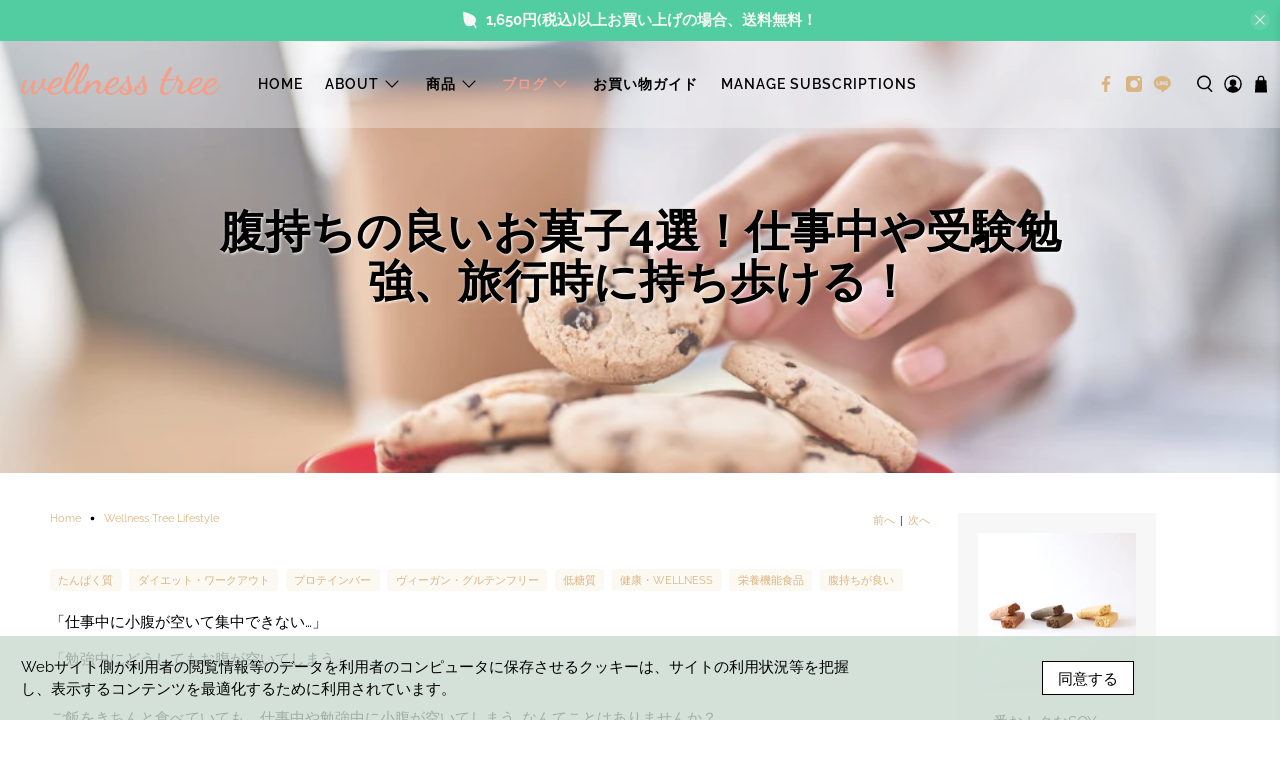

--- FILE ---
content_type: text/html; charset=utf-8
request_url: https://www.wellness-tree.com/blogs/info/156
body_size: 70504
content:


 <!doctype html>
<html lang="ja">
<head> <meta name="google-site-verification" content="AMquXMRv4WZzyX2ijIqLb4S_mn_np5bDMLprDZY_Kqk" /> <meta charset="utf-8"> <meta http-equiv="cleartype" content="on"> <meta name="format-detection" content="telephone=no"> <meta name="robots" content="index,follow"> <meta name="viewport" content="width=device-width,initial-scale=1"> <meta name="theme-color" content="#ffffff"> <link rel="canonical" href="https://www.wellness-tree.com/blogs/info/156"><title>腹持ちの良いお菓子4選！仕事中や受験勉強、旅行時に持ち歩ける！ - Wellness Tree</title> <!-- DNS prefetches --> <link rel="dns-prefetch" href="https://cdn.shopify.com"> <link rel="dns-prefetch" href="https://fonts.shopify.com"> <link rel="dns-prefetch" href="https://monorail-edge.shopifysvc.com"> <link rel="dns-prefetch" href="https://ajax.googleapis.com"> <!-- Preconnects --> <link rel="preconnect" href="https://cdn.shopify.com" crossorigin> <link rel="preconnect" href="https://fonts.shopify.com" crossorigin> <link rel="preconnect" href="https://monorail-edge.shopifysvc.com"> <link rel="preconnect" href="https://ajax.googleapis.com"> <!-- Preloads --> <!-- Preload CSS --> <link rel="preload" href="//www.wellness-tree.com/cdn/shop/t/25/assets/fancybox.css?v=30466120580444283401727443183" as="style"> <link rel="preload" href="//www.wellness-tree.com/cdn/shop/t/25/assets/styles.css?v=145403837479228708701758176544" as="style"> <link href="//www.wellness-tree.com/cdn/shop/t/25/assets/custom.css?v=37485954171277679821727443398" rel="stylesheet" type="text/css" media="all" /> <!-- Preload JS --> <link rel="preload" href="https://ajax.googleapis.com/ajax/libs/jquery/3.3.1/jquery.min.js" as="script"> <link rel="preload" href="//www.wellness-tree.com/cdn/shop/t/25/assets/vendors.js?v=11282825012671617991727443183" as="script"> <link rel="preload" href="//www.wellness-tree.com/cdn/shop/t/25/assets/utilities.js?v=136397616277760505821727443987" as="script"> <link rel="preload" href="//www.wellness-tree.com/cdn/shop/t/25/assets/app.js?v=54850485775237949201727443183" as="script"> <link rel="preload" href="//www.wellness-tree.com/cdn/s/javascripts/currencies.js" as="script"> <link rel="preload" href="//www.wellness-tree.com/cdn/shop/t/25/assets/currencyConversion.js?v=61191543468947211841727443183" as="script"> <!-- CSS for Flex "2.0.9" --> <link rel="stylesheet" href="//www.wellness-tree.com/cdn/shop/t/25/assets/fancybox.css?v=30466120580444283401727443183"> <link rel="stylesheet" href="//www.wellness-tree.com/cdn/shop/t/25/assets/styles.css?v=145403837479228708701758176544"> <!-- CSS for Protein-bar LP --> <!-- CSS/JS for SOY CONCEPT bits 20241111 --> <!-- // CSS/JS for SOY CONCEPT bits 20241111 --> <script>
    

Shopify = window.Shopify || {};


window.theme = {
  info: {
    name: "Flex",
    version: "2.0.9"
  }
}


Currency = window.Currency || {};
Currency.show_multiple_currencies = false;
Currency.shop_currency = "JPY";
Currency.default_currency = "JPY";
Currency.display_format = "money_format";
Currency.money_format = "¥{{amount_no_decimals}}";
Currency.money_format_no_currency = "¥{{amount_no_decimals}}";
Currency.money_format_currency = "¥{{amount_no_decimals}} JPY";
Currency.native_multi_currency = true;
Currency.iso_code = "JPY";
Currency.symbol = "¥";




Window.theme = {};
Window.theme.allCountryOptionTags = "\u003coption value=\"Japan\" data-provinces=\"[[\u0026quot;Aichi\u0026quot;,\u0026quot;愛知県\u0026quot;],[\u0026quot;Akita\u0026quot;,\u0026quot;秋田県\u0026quot;],[\u0026quot;Aomori\u0026quot;,\u0026quot;青森県\u0026quot;],[\u0026quot;Chiba\u0026quot;,\u0026quot;千葉県\u0026quot;],[\u0026quot;Ehime\u0026quot;,\u0026quot;愛媛県\u0026quot;],[\u0026quot;Fukui\u0026quot;,\u0026quot;福井県\u0026quot;],[\u0026quot;Fukuoka\u0026quot;,\u0026quot;福岡県\u0026quot;],[\u0026quot;Fukushima\u0026quot;,\u0026quot;福島県\u0026quot;],[\u0026quot;Gifu\u0026quot;,\u0026quot;岐阜県\u0026quot;],[\u0026quot;Gunma\u0026quot;,\u0026quot;群馬県\u0026quot;],[\u0026quot;Hiroshima\u0026quot;,\u0026quot;広島県\u0026quot;],[\u0026quot;Hokkaidō\u0026quot;,\u0026quot;北海道\u0026quot;],[\u0026quot;Hyōgo\u0026quot;,\u0026quot;兵庫県\u0026quot;],[\u0026quot;Ibaraki\u0026quot;,\u0026quot;茨城県\u0026quot;],[\u0026quot;Ishikawa\u0026quot;,\u0026quot;石川県\u0026quot;],[\u0026quot;Iwate\u0026quot;,\u0026quot;岩手県\u0026quot;],[\u0026quot;Kagawa\u0026quot;,\u0026quot;香川県\u0026quot;],[\u0026quot;Kagoshima\u0026quot;,\u0026quot;鹿児島県\u0026quot;],[\u0026quot;Kanagawa\u0026quot;,\u0026quot;神奈川県\u0026quot;],[\u0026quot;Kumamoto\u0026quot;,\u0026quot;熊本県\u0026quot;],[\u0026quot;Kyōto\u0026quot;,\u0026quot;京都府\u0026quot;],[\u0026quot;Kōchi\u0026quot;,\u0026quot;高知県\u0026quot;],[\u0026quot;Mie\u0026quot;,\u0026quot;三重県\u0026quot;],[\u0026quot;Miyagi\u0026quot;,\u0026quot;宮城県\u0026quot;],[\u0026quot;Miyazaki\u0026quot;,\u0026quot;宮崎県\u0026quot;],[\u0026quot;Nagano\u0026quot;,\u0026quot;長野県\u0026quot;],[\u0026quot;Nagasaki\u0026quot;,\u0026quot;長崎県\u0026quot;],[\u0026quot;Nara\u0026quot;,\u0026quot;奈良県\u0026quot;],[\u0026quot;Niigata\u0026quot;,\u0026quot;新潟県\u0026quot;],[\u0026quot;Okayama\u0026quot;,\u0026quot;岡山県\u0026quot;],[\u0026quot;Okinawa\u0026quot;,\u0026quot;沖縄県\u0026quot;],[\u0026quot;Saga\u0026quot;,\u0026quot;佐賀県\u0026quot;],[\u0026quot;Saitama\u0026quot;,\u0026quot;埼玉県\u0026quot;],[\u0026quot;Shiga\u0026quot;,\u0026quot;滋賀県\u0026quot;],[\u0026quot;Shimane\u0026quot;,\u0026quot;島根県\u0026quot;],[\u0026quot;Shizuoka\u0026quot;,\u0026quot;静岡県\u0026quot;],[\u0026quot;Tochigi\u0026quot;,\u0026quot;栃木県\u0026quot;],[\u0026quot;Tokushima\u0026quot;,\u0026quot;徳島県\u0026quot;],[\u0026quot;Tottori\u0026quot;,\u0026quot;鳥取県\u0026quot;],[\u0026quot;Toyama\u0026quot;,\u0026quot;富山県\u0026quot;],[\u0026quot;Tōkyō\u0026quot;,\u0026quot;東京都\u0026quot;],[\u0026quot;Wakayama\u0026quot;,\u0026quot;和歌山県\u0026quot;],[\u0026quot;Yamagata\u0026quot;,\u0026quot;山形県\u0026quot;],[\u0026quot;Yamaguchi\u0026quot;,\u0026quot;山口県\u0026quot;],[\u0026quot;Yamanashi\u0026quot;,\u0026quot;山梨県\u0026quot;],[\u0026quot;Ōita\u0026quot;,\u0026quot;大分県\u0026quot;],[\u0026quot;Ōsaka\u0026quot;,\u0026quot;大阪府\u0026quot;]]\"\u003e日本\u003c\/option\u003e\n\u003coption value=\"---\" data-provinces=\"[]\"\u003e---\u003c\/option\u003e\n\u003coption value=\"Iceland\" data-provinces=\"[]\"\u003eアイスランド\u003c\/option\u003e\n\u003coption value=\"Ireland\" data-provinces=\"[[\u0026quot;Carlow\u0026quot;,\u0026quot;カーロウ州\u0026quot;],[\u0026quot;Cavan\u0026quot;,\u0026quot;キャバン州\u0026quot;],[\u0026quot;Clare\u0026quot;,\u0026quot;クレア州\u0026quot;],[\u0026quot;Cork\u0026quot;,\u0026quot;コーク州\u0026quot;],[\u0026quot;Donegal\u0026quot;,\u0026quot;ドニゴール州\u0026quot;],[\u0026quot;Dublin\u0026quot;,\u0026quot;ダブリン州\u0026quot;],[\u0026quot;Galway\u0026quot;,\u0026quot;ゴールウェイ州\u0026quot;],[\u0026quot;Kerry\u0026quot;,\u0026quot;ケリー州\u0026quot;],[\u0026quot;Kildare\u0026quot;,\u0026quot;キルデア州\u0026quot;],[\u0026quot;Kilkenny\u0026quot;,\u0026quot;キルケニー州\u0026quot;],[\u0026quot;Laois\u0026quot;,\u0026quot;ラオース州\u0026quot;],[\u0026quot;Leitrim\u0026quot;,\u0026quot;リートリム州\u0026quot;],[\u0026quot;Limerick\u0026quot;,\u0026quot;リムリック州\u0026quot;],[\u0026quot;Longford\u0026quot;,\u0026quot;ロングフォード州\u0026quot;],[\u0026quot;Louth\u0026quot;,\u0026quot;ラウス州\u0026quot;],[\u0026quot;Mayo\u0026quot;,\u0026quot;メイヨー州\u0026quot;],[\u0026quot;Meath\u0026quot;,\u0026quot;ミース州\u0026quot;],[\u0026quot;Monaghan\u0026quot;,\u0026quot;モナハン州\u0026quot;],[\u0026quot;Offaly\u0026quot;,\u0026quot;オファリー州\u0026quot;],[\u0026quot;Roscommon\u0026quot;,\u0026quot;ロスコモン州\u0026quot;],[\u0026quot;Sligo\u0026quot;,\u0026quot;スライゴ州\u0026quot;],[\u0026quot;Tipperary\u0026quot;,\u0026quot;ティペラリー州\u0026quot;],[\u0026quot;Waterford\u0026quot;,\u0026quot;ウォーターフォード州\u0026quot;],[\u0026quot;Westmeath\u0026quot;,\u0026quot;ウェストミース州\u0026quot;],[\u0026quot;Wexford\u0026quot;,\u0026quot;ウェックスフォード州\u0026quot;],[\u0026quot;Wicklow\u0026quot;,\u0026quot;ウィックロー州\u0026quot;]]\"\u003eアイルランド\u003c\/option\u003e\n\u003coption value=\"Ascension Island\" data-provinces=\"[]\"\u003eアセンション島\u003c\/option\u003e\n\u003coption value=\"Azerbaijan\" data-provinces=\"[]\"\u003eアゼルバイジャン\u003c\/option\u003e\n\u003coption value=\"Afghanistan\" data-provinces=\"[]\"\u003eアフガニスタン\u003c\/option\u003e\n\u003coption value=\"United States\" data-provinces=\"[[\u0026quot;Alabama\u0026quot;,\u0026quot;アラバマ州\u0026quot;],[\u0026quot;Alaska\u0026quot;,\u0026quot;アラスカ州\u0026quot;],[\u0026quot;American Samoa\u0026quot;,\u0026quot;米領サモア\u0026quot;],[\u0026quot;Arizona\u0026quot;,\u0026quot;アリゾナ州\u0026quot;],[\u0026quot;Arkansas\u0026quot;,\u0026quot;アーカンソー州\u0026quot;],[\u0026quot;Armed Forces Americas\u0026quot;,\u0026quot;アメリカ軍\u0026quot;],[\u0026quot;Armed Forces Europe\u0026quot;,\u0026quot;欧州戦力\u0026quot;],[\u0026quot;Armed Forces Pacific\u0026quot;,\u0026quot;太平洋方面駐在軍\u0026quot;],[\u0026quot;California\u0026quot;,\u0026quot;カリフォルニア州\u0026quot;],[\u0026quot;Colorado\u0026quot;,\u0026quot;コロラド州\u0026quot;],[\u0026quot;Connecticut\u0026quot;,\u0026quot;コネチカット州\u0026quot;],[\u0026quot;Delaware\u0026quot;,\u0026quot;デラウェア州\u0026quot;],[\u0026quot;District of Columbia\u0026quot;,\u0026quot;コロンビア特別区\u0026quot;],[\u0026quot;Federated States of Micronesia\u0026quot;,\u0026quot;ミクロネシア連邦\u0026quot;],[\u0026quot;Florida\u0026quot;,\u0026quot;フロリダ州\u0026quot;],[\u0026quot;Georgia\u0026quot;,\u0026quot;ジョージア州\u0026quot;],[\u0026quot;Guam\u0026quot;,\u0026quot;グアム\u0026quot;],[\u0026quot;Hawaii\u0026quot;,\u0026quot;ハワイ州\u0026quot;],[\u0026quot;Idaho\u0026quot;,\u0026quot;アイダホ州\u0026quot;],[\u0026quot;Illinois\u0026quot;,\u0026quot;イリノイ州\u0026quot;],[\u0026quot;Indiana\u0026quot;,\u0026quot;インディアナ州\u0026quot;],[\u0026quot;Iowa\u0026quot;,\u0026quot;アイオワ州\u0026quot;],[\u0026quot;Kansas\u0026quot;,\u0026quot;カンザス州\u0026quot;],[\u0026quot;Kentucky\u0026quot;,\u0026quot;ケンタッキー州\u0026quot;],[\u0026quot;Louisiana\u0026quot;,\u0026quot;ルイジアナ州\u0026quot;],[\u0026quot;Maine\u0026quot;,\u0026quot;メイン州\u0026quot;],[\u0026quot;Marshall Islands\u0026quot;,\u0026quot;マーシャル諸島\u0026quot;],[\u0026quot;Maryland\u0026quot;,\u0026quot;メリーランド州\u0026quot;],[\u0026quot;Massachusetts\u0026quot;,\u0026quot;マサチューセッツ州\u0026quot;],[\u0026quot;Michigan\u0026quot;,\u0026quot;ミシガン州\u0026quot;],[\u0026quot;Minnesota\u0026quot;,\u0026quot;ミネソタ州\u0026quot;],[\u0026quot;Mississippi\u0026quot;,\u0026quot;ミシシッピ州\u0026quot;],[\u0026quot;Missouri\u0026quot;,\u0026quot;ミズーリ州\u0026quot;],[\u0026quot;Montana\u0026quot;,\u0026quot;モンタナ州\u0026quot;],[\u0026quot;Nebraska\u0026quot;,\u0026quot;ネブラスカ州\u0026quot;],[\u0026quot;Nevada\u0026quot;,\u0026quot;ネバダ州\u0026quot;],[\u0026quot;New Hampshire\u0026quot;,\u0026quot;ニューハンプシャー州\u0026quot;],[\u0026quot;New Jersey\u0026quot;,\u0026quot;ニュージャージー州\u0026quot;],[\u0026quot;New Mexico\u0026quot;,\u0026quot;ニューメキシコ州\u0026quot;],[\u0026quot;New York\u0026quot;,\u0026quot;ニューヨーク州\u0026quot;],[\u0026quot;North Carolina\u0026quot;,\u0026quot;ノースカロライナ州\u0026quot;],[\u0026quot;North Dakota\u0026quot;,\u0026quot;ノースダコタ州\u0026quot;],[\u0026quot;Northern Mariana Islands\u0026quot;,\u0026quot;北マリアナ諸島\u0026quot;],[\u0026quot;Ohio\u0026quot;,\u0026quot;オハイオ州\u0026quot;],[\u0026quot;Oklahoma\u0026quot;,\u0026quot;オクラホマ州\u0026quot;],[\u0026quot;Oregon\u0026quot;,\u0026quot;オレゴン州\u0026quot;],[\u0026quot;Palau\u0026quot;,\u0026quot;パラオ\u0026quot;],[\u0026quot;Pennsylvania\u0026quot;,\u0026quot;ペンシルベニア州\u0026quot;],[\u0026quot;Puerto Rico\u0026quot;,\u0026quot;プエルトリコ\u0026quot;],[\u0026quot;Rhode Island\u0026quot;,\u0026quot;ロードアイランド州\u0026quot;],[\u0026quot;South Carolina\u0026quot;,\u0026quot;サウスカロライナ州\u0026quot;],[\u0026quot;South Dakota\u0026quot;,\u0026quot;サウスダコタ州\u0026quot;],[\u0026quot;Tennessee\u0026quot;,\u0026quot;テネシー州\u0026quot;],[\u0026quot;Texas\u0026quot;,\u0026quot;テキサス州\u0026quot;],[\u0026quot;Utah\u0026quot;,\u0026quot;ユタ州\u0026quot;],[\u0026quot;Vermont\u0026quot;,\u0026quot;バーモント州\u0026quot;],[\u0026quot;Virgin Islands\u0026quot;,\u0026quot;米領ヴァージン諸島\u0026quot;],[\u0026quot;Virginia\u0026quot;,\u0026quot;バージニア州\u0026quot;],[\u0026quot;Washington\u0026quot;,\u0026quot;ワシントン州\u0026quot;],[\u0026quot;West Virginia\u0026quot;,\u0026quot;ウェストバージニア州\u0026quot;],[\u0026quot;Wisconsin\u0026quot;,\u0026quot;ウィスコンシン州\u0026quot;],[\u0026quot;Wyoming\u0026quot;,\u0026quot;ワイオミング州\u0026quot;]]\"\u003eアメリカ合衆国\u003c\/option\u003e\n\u003coption value=\"United Arab Emirates\" data-provinces=\"[[\u0026quot;Abu Dhabi\u0026quot;,\u0026quot;アブダビ\u0026quot;],[\u0026quot;Ajman\u0026quot;,\u0026quot;アジュマーン\u0026quot;],[\u0026quot;Dubai\u0026quot;,\u0026quot;ドバイ首長国\u0026quot;],[\u0026quot;Fujairah\u0026quot;,\u0026quot;フジャイラ\u0026quot;],[\u0026quot;Ras al-Khaimah\u0026quot;,\u0026quot;Ras al-Khaimah\u0026quot;],[\u0026quot;Sharjah\u0026quot;,\u0026quot;シャールジャ\u0026quot;],[\u0026quot;Umm al-Quwain\u0026quot;,\u0026quot;Umm al-Quwain\u0026quot;]]\"\u003eアラブ首長国連邦\u003c\/option\u003e\n\u003coption value=\"Algeria\" data-provinces=\"[]\"\u003eアルジェリア\u003c\/option\u003e\n\u003coption value=\"Argentina\" data-provinces=\"[[\u0026quot;Buenos Aires\u0026quot;,\u0026quot;ブエノスアイレス州\u0026quot;],[\u0026quot;Catamarca\u0026quot;,\u0026quot;カタマルカ州\u0026quot;],[\u0026quot;Chaco\u0026quot;,\u0026quot;チャコ州\u0026quot;],[\u0026quot;Chubut\u0026quot;,\u0026quot;チュブ州\u0026quot;],[\u0026quot;Ciudad Autónoma de Buenos Aires\u0026quot;,\u0026quot;ブエノスアイレス自治都市\u0026quot;],[\u0026quot;Corrientes\u0026quot;,\u0026quot;コリエンテス州\u0026quot;],[\u0026quot;Córdoba\u0026quot;,\u0026quot;コルドバ州\u0026quot;],[\u0026quot;Entre Ríos\u0026quot;,\u0026quot;エントレ・リオス州\u0026quot;],[\u0026quot;Formosa\u0026quot;,\u0026quot;フォルモサ州\u0026quot;],[\u0026quot;Jujuy\u0026quot;,\u0026quot;フフイ州\u0026quot;],[\u0026quot;La Pampa\u0026quot;,\u0026quot;ラ・パンパ州\u0026quot;],[\u0026quot;La Rioja\u0026quot;,\u0026quot;ラ・リオハ州\u0026quot;],[\u0026quot;Mendoza\u0026quot;,\u0026quot;メンドーサ州\u0026quot;],[\u0026quot;Misiones\u0026quot;,\u0026quot;ミシオネス州\u0026quot;],[\u0026quot;Neuquén\u0026quot;,\u0026quot;ネウケン州\u0026quot;],[\u0026quot;Río Negro\u0026quot;,\u0026quot;リオネグロ州\u0026quot;],[\u0026quot;Salta\u0026quot;,\u0026quot;サルタ州\u0026quot;],[\u0026quot;San Juan\u0026quot;,\u0026quot;サンフアン州\u0026quot;],[\u0026quot;San Luis\u0026quot;,\u0026quot;サンルイス州\u0026quot;],[\u0026quot;Santa Cruz\u0026quot;,\u0026quot;サンタクルス州\u0026quot;],[\u0026quot;Santa Fe\u0026quot;,\u0026quot;サンタフェ州\u0026quot;],[\u0026quot;Santiago Del Estero\u0026quot;,\u0026quot;サンティアゴ・デル・エステロ州\u0026quot;],[\u0026quot;Tierra Del Fuego\u0026quot;,\u0026quot;ティエラ・デル・フエゴ州\u0026quot;],[\u0026quot;Tucumán\u0026quot;,\u0026quot;トゥクマン州\u0026quot;]]\"\u003eアルゼンチン\u003c\/option\u003e\n\u003coption value=\"Aruba\" data-provinces=\"[]\"\u003eアルバ\u003c\/option\u003e\n\u003coption value=\"Albania\" data-provinces=\"[]\"\u003eアルバニア\u003c\/option\u003e\n\u003coption value=\"Armenia\" data-provinces=\"[]\"\u003eアルメニア\u003c\/option\u003e\n\u003coption value=\"Anguilla\" data-provinces=\"[]\"\u003eアンギラ\u003c\/option\u003e\n\u003coption value=\"Angola\" data-provinces=\"[]\"\u003eアンゴラ\u003c\/option\u003e\n\u003coption value=\"Antigua And Barbuda\" data-provinces=\"[]\"\u003eアンティグア・バーブーダ\u003c\/option\u003e\n\u003coption value=\"Andorra\" data-provinces=\"[]\"\u003eアンドラ\u003c\/option\u003e\n\u003coption value=\"Yemen\" data-provinces=\"[]\"\u003eイエメン\u003c\/option\u003e\n\u003coption value=\"United Kingdom\" data-provinces=\"[[\u0026quot;British Forces\u0026quot;,\u0026quot;イギリス軍\u0026quot;],[\u0026quot;England\u0026quot;,\u0026quot;イングランド\u0026quot;],[\u0026quot;Northern Ireland\u0026quot;,\u0026quot;北アイルランド\u0026quot;],[\u0026quot;Scotland\u0026quot;,\u0026quot;スコットランド\u0026quot;],[\u0026quot;Wales\u0026quot;,\u0026quot;ウェールズ\u0026quot;]]\"\u003eイギリス\u003c\/option\u003e\n\u003coption value=\"Israel\" data-provinces=\"[]\"\u003eイスラエル\u003c\/option\u003e\n\u003coption value=\"Italy\" data-provinces=\"[[\u0026quot;Agrigento\u0026quot;,\u0026quot;アグリジェント県\u0026quot;],[\u0026quot;Alessandria\u0026quot;,\u0026quot;アレッサンドリア県\u0026quot;],[\u0026quot;Ancona\u0026quot;,\u0026quot;アンコーナ県\u0026quot;],[\u0026quot;Aosta\u0026quot;,\u0026quot;ヴァッレ・ダオスタ州\u0026quot;],[\u0026quot;Arezzo\u0026quot;,\u0026quot;アレッツォ県\u0026quot;],[\u0026quot;Ascoli Piceno\u0026quot;,\u0026quot;アスコリ・ピチェーノ県\u0026quot;],[\u0026quot;Asti\u0026quot;,\u0026quot;アスティ県\u0026quot;],[\u0026quot;Avellino\u0026quot;,\u0026quot;アヴェッリーノ県\u0026quot;],[\u0026quot;Bari\u0026quot;,\u0026quot;バーリ県\u0026quot;],[\u0026quot;Barletta-Andria-Trani\u0026quot;,\u0026quot;Barletta-Andria-Trani\u0026quot;],[\u0026quot;Belluno\u0026quot;,\u0026quot;ベッルーノ県\u0026quot;],[\u0026quot;Benevento\u0026quot;,\u0026quot;ベネヴェント県\u0026quot;],[\u0026quot;Bergamo\u0026quot;,\u0026quot;ベルガモ県\u0026quot;],[\u0026quot;Biella\u0026quot;,\u0026quot;ビエッラ県\u0026quot;],[\u0026quot;Bologna\u0026quot;,\u0026quot;ボローニャ県\u0026quot;],[\u0026quot;Bolzano\u0026quot;,\u0026quot;ボルツァーノ自治県\u0026quot;],[\u0026quot;Brescia\u0026quot;,\u0026quot;ブレシア県\u0026quot;],[\u0026quot;Brindisi\u0026quot;,\u0026quot;ブリンディジ県\u0026quot;],[\u0026quot;Cagliari\u0026quot;,\u0026quot;カリャリ県\u0026quot;],[\u0026quot;Caltanissetta\u0026quot;,\u0026quot;カルタニッセッタ県\u0026quot;],[\u0026quot;Campobasso\u0026quot;,\u0026quot;カンポバッソ県\u0026quot;],[\u0026quot;Carbonia-Iglesias\u0026quot;,\u0026quot;Carbonia-Iglesias\u0026quot;],[\u0026quot;Caserta\u0026quot;,\u0026quot;カゼルタ県\u0026quot;],[\u0026quot;Catania\u0026quot;,\u0026quot;カターニア県\u0026quot;],[\u0026quot;Catanzaro\u0026quot;,\u0026quot;カタンザーロ県\u0026quot;],[\u0026quot;Chieti\u0026quot;,\u0026quot;キエーティ県\u0026quot;],[\u0026quot;Como\u0026quot;,\u0026quot;コモ県\u0026quot;],[\u0026quot;Cosenza\u0026quot;,\u0026quot;コゼンツァ県\u0026quot;],[\u0026quot;Cremona\u0026quot;,\u0026quot;クレモナ県\u0026quot;],[\u0026quot;Crotone\u0026quot;,\u0026quot;クロトーネ県\u0026quot;],[\u0026quot;Cuneo\u0026quot;,\u0026quot;クーネオ県\u0026quot;],[\u0026quot;Enna\u0026quot;,\u0026quot;エンナ県\u0026quot;],[\u0026quot;Fermo\u0026quot;,\u0026quot;フェルモ県\u0026quot;],[\u0026quot;Ferrara\u0026quot;,\u0026quot;フェラーラ県\u0026quot;],[\u0026quot;Firenze\u0026quot;,\u0026quot;フィレンツェ県\u0026quot;],[\u0026quot;Foggia\u0026quot;,\u0026quot;フォッジャ県\u0026quot;],[\u0026quot;Forlì-Cesena\u0026quot;,\u0026quot;Forlì-Cesena\u0026quot;],[\u0026quot;Frosinone\u0026quot;,\u0026quot;フロジノーネ県\u0026quot;],[\u0026quot;Genova\u0026quot;,\u0026quot;ジェノヴァ\u0026quot;],[\u0026quot;Gorizia\u0026quot;,\u0026quot;ゴリツィア県\u0026quot;],[\u0026quot;Grosseto\u0026quot;,\u0026quot;グロッセート県\u0026quot;],[\u0026quot;Imperia\u0026quot;,\u0026quot;インペリア県\u0026quot;],[\u0026quot;Isernia\u0026quot;,\u0026quot;イゼルニア県\u0026quot;],[\u0026quot;L\u0026#39;Aquila\u0026quot;,\u0026quot;ラクイラ県\u0026quot;],[\u0026quot;La Spezia\u0026quot;,\u0026quot;ラ・スペツィア県\u0026quot;],[\u0026quot;Latina\u0026quot;,\u0026quot;ラティーナ県\u0026quot;],[\u0026quot;Lecce\u0026quot;,\u0026quot;レッチェ県\u0026quot;],[\u0026quot;Lecco\u0026quot;,\u0026quot;レッコ県\u0026quot;],[\u0026quot;Livorno\u0026quot;,\u0026quot;リヴォルノ県\u0026quot;],[\u0026quot;Lodi\u0026quot;,\u0026quot;ローディ県\u0026quot;],[\u0026quot;Lucca\u0026quot;,\u0026quot;ルッカ県\u0026quot;],[\u0026quot;Macerata\u0026quot;,\u0026quot;マチェラータ県\u0026quot;],[\u0026quot;Mantova\u0026quot;,\u0026quot;マントヴァ県\u0026quot;],[\u0026quot;Massa-Carrara\u0026quot;,\u0026quot;Massa-Carrara\u0026quot;],[\u0026quot;Matera\u0026quot;,\u0026quot;マテーラ県\u0026quot;],[\u0026quot;Medio Campidano\u0026quot;,\u0026quot;メディオ・カンピダーノ県\u0026quot;],[\u0026quot;Messina\u0026quot;,\u0026quot;メッシーナ県\u0026quot;],[\u0026quot;Milano\u0026quot;,\u0026quot;ミラノ県\u0026quot;],[\u0026quot;Modena\u0026quot;,\u0026quot;モデナ県\u0026quot;],[\u0026quot;Monza e Brianza\u0026quot;,\u0026quot;モンツァ・エ・ブリアンツァ県\u0026quot;],[\u0026quot;Napoli\u0026quot;,\u0026quot;ナポリ県\u0026quot;],[\u0026quot;Novara\u0026quot;,\u0026quot;ノヴァーラ県\u0026quot;],[\u0026quot;Nuoro\u0026quot;,\u0026quot;ヌーオロ県\u0026quot;],[\u0026quot;Ogliastra\u0026quot;,\u0026quot;オリアストラ県\u0026quot;],[\u0026quot;Olbia-Tempio\u0026quot;,\u0026quot;Olbia-Tempio\u0026quot;],[\u0026quot;Oristano\u0026quot;,\u0026quot;オリスターノ県\u0026quot;],[\u0026quot;Padova\u0026quot;,\u0026quot;パドヴァ県\u0026quot;],[\u0026quot;Palermo\u0026quot;,\u0026quot;パレルモ県\u0026quot;],[\u0026quot;Parma\u0026quot;,\u0026quot;パルマ県\u0026quot;],[\u0026quot;Pavia\u0026quot;,\u0026quot;パヴィーア県\u0026quot;],[\u0026quot;Perugia\u0026quot;,\u0026quot;ペルージャ県\u0026quot;],[\u0026quot;Pesaro e Urbino\u0026quot;,\u0026quot;ペーザロ・エ・ウルビーノ県\u0026quot;],[\u0026quot;Pescara\u0026quot;,\u0026quot;ペスカーラ県\u0026quot;],[\u0026quot;Piacenza\u0026quot;,\u0026quot;ピアチェンツァ県\u0026quot;],[\u0026quot;Pisa\u0026quot;,\u0026quot;ピサ県\u0026quot;],[\u0026quot;Pistoia\u0026quot;,\u0026quot;ピストイア県\u0026quot;],[\u0026quot;Pordenone\u0026quot;,\u0026quot;ポルデノーネ県\u0026quot;],[\u0026quot;Potenza\u0026quot;,\u0026quot;ポテンツァ県\u0026quot;],[\u0026quot;Prato\u0026quot;,\u0026quot;プラート県\u0026quot;],[\u0026quot;Ragusa\u0026quot;,\u0026quot;ラグーザ県\u0026quot;],[\u0026quot;Ravenna\u0026quot;,\u0026quot;ラヴェンナ県\u0026quot;],[\u0026quot;Reggio Calabria\u0026quot;,\u0026quot;レッジョ・カラブリア県\u0026quot;],[\u0026quot;Reggio Emilia\u0026quot;,\u0026quot;レッジョ・エミリア県\u0026quot;],[\u0026quot;Rieti\u0026quot;,\u0026quot;リエーティ県\u0026quot;],[\u0026quot;Rimini\u0026quot;,\u0026quot;リミニ県\u0026quot;],[\u0026quot;Roma\u0026quot;,\u0026quot;ローマ県\u0026quot;],[\u0026quot;Rovigo\u0026quot;,\u0026quot;ロヴィーゴ県\u0026quot;],[\u0026quot;Salerno\u0026quot;,\u0026quot;サレルノ県\u0026quot;],[\u0026quot;Sassari\u0026quot;,\u0026quot;サッサリ県\u0026quot;],[\u0026quot;Savona\u0026quot;,\u0026quot;サヴォーナ県\u0026quot;],[\u0026quot;Siena\u0026quot;,\u0026quot;シエーナ県\u0026quot;],[\u0026quot;Siracusa\u0026quot;,\u0026quot;シラクーザ県\u0026quot;],[\u0026quot;Sondrio\u0026quot;,\u0026quot;ソンドリオ県\u0026quot;],[\u0026quot;Taranto\u0026quot;,\u0026quot;ターラント県\u0026quot;],[\u0026quot;Teramo\u0026quot;,\u0026quot;テーラモ県\u0026quot;],[\u0026quot;Terni\u0026quot;,\u0026quot;テルニ県\u0026quot;],[\u0026quot;Torino\u0026quot;,\u0026quot;トリノ県\u0026quot;],[\u0026quot;Trapani\u0026quot;,\u0026quot;トラーパニ県\u0026quot;],[\u0026quot;Trento\u0026quot;,\u0026quot;トレント自治県\u0026quot;],[\u0026quot;Treviso\u0026quot;,\u0026quot;トレヴィーゾ県\u0026quot;],[\u0026quot;Trieste\u0026quot;,\u0026quot;トリエステ県\u0026quot;],[\u0026quot;Udine\u0026quot;,\u0026quot;ウーディネ県\u0026quot;],[\u0026quot;Varese\u0026quot;,\u0026quot;ヴァレーゼ県\u0026quot;],[\u0026quot;Venezia\u0026quot;,\u0026quot;ヴェネツィア県\u0026quot;],[\u0026quot;Verbano-Cusio-Ossola\u0026quot;,\u0026quot;ヴェルバーノ・クジオ・オッソラ県\u0026quot;],[\u0026quot;Vercelli\u0026quot;,\u0026quot;ヴェルチェッリ県\u0026quot;],[\u0026quot;Verona\u0026quot;,\u0026quot;ヴェローナ県\u0026quot;],[\u0026quot;Vibo Valentia\u0026quot;,\u0026quot;ヴィボ・ヴァレンツィア県\u0026quot;],[\u0026quot;Vicenza\u0026quot;,\u0026quot;ヴィチェンツァ県\u0026quot;],[\u0026quot;Viterbo\u0026quot;,\u0026quot;ヴィテルボ県\u0026quot;]]\"\u003eイタリア\u003c\/option\u003e\n\u003coption value=\"Iraq\" data-provinces=\"[]\"\u003eイラク\u003c\/option\u003e\n\u003coption value=\"India\" data-provinces=\"[[\u0026quot;Andaman and Nicobar Islands\u0026quot;,\u0026quot;アンダマン・ニコバル諸島\u0026quot;],[\u0026quot;Andhra Pradesh\u0026quot;,\u0026quot;アーンドラ・プラデーシュ州\u0026quot;],[\u0026quot;Arunachal Pradesh\u0026quot;,\u0026quot;アルナーチャル・プラデーシュ州\u0026quot;],[\u0026quot;Assam\u0026quot;,\u0026quot;アッサム州\u0026quot;],[\u0026quot;Bihar\u0026quot;,\u0026quot;ビハール州\u0026quot;],[\u0026quot;Chandigarh\u0026quot;,\u0026quot;チャンディーガル\u0026quot;],[\u0026quot;Chhattisgarh\u0026quot;,\u0026quot;チャッティースガル州\u0026quot;],[\u0026quot;Dadra and Nagar Haveli\u0026quot;,\u0026quot;ダードラー及びナガル・ハヴェーリー連邦直轄領\u0026quot;],[\u0026quot;Daman and Diu\u0026quot;,\u0026quot;ダマン・ディーウ連邦直轄領\u0026quot;],[\u0026quot;Delhi\u0026quot;,\u0026quot;デリー\u0026quot;],[\u0026quot;Goa\u0026quot;,\u0026quot;ゴア州\u0026quot;],[\u0026quot;Gujarat\u0026quot;,\u0026quot;グジャラート州\u0026quot;],[\u0026quot;Haryana\u0026quot;,\u0026quot;ハリヤーナー州\u0026quot;],[\u0026quot;Himachal Pradesh\u0026quot;,\u0026quot;ヒマーチャル・プラデーシュ州\u0026quot;],[\u0026quot;Jammu and Kashmir\u0026quot;,\u0026quot;ジャンムー・カシミール州\u0026quot;],[\u0026quot;Jharkhand\u0026quot;,\u0026quot;ジャールカンド州\u0026quot;],[\u0026quot;Karnataka\u0026quot;,\u0026quot;カルナータカ州\u0026quot;],[\u0026quot;Kerala\u0026quot;,\u0026quot;ケーララ州\u0026quot;],[\u0026quot;Ladakh\u0026quot;,\u0026quot;Ladakh\u0026quot;],[\u0026quot;Lakshadweep\u0026quot;,\u0026quot;ラクシャディープ諸島\u0026quot;],[\u0026quot;Madhya Pradesh\u0026quot;,\u0026quot;マディヤ・プラデーシュ州\u0026quot;],[\u0026quot;Maharashtra\u0026quot;,\u0026quot;マハーラーシュトラ州\u0026quot;],[\u0026quot;Manipur\u0026quot;,\u0026quot;マニプル州\u0026quot;],[\u0026quot;Meghalaya\u0026quot;,\u0026quot;メーガーラヤ州\u0026quot;],[\u0026quot;Mizoram\u0026quot;,\u0026quot;ミゾラム州\u0026quot;],[\u0026quot;Nagaland\u0026quot;,\u0026quot;ナガランド州\u0026quot;],[\u0026quot;Odisha\u0026quot;,\u0026quot;オリッサ州\u0026quot;],[\u0026quot;Puducherry\u0026quot;,\u0026quot;ポンディシェリ連邦直轄領\u0026quot;],[\u0026quot;Punjab\u0026quot;,\u0026quot;パンジャーブ州\u0026quot;],[\u0026quot;Rajasthan\u0026quot;,\u0026quot;ラージャスターン州\u0026quot;],[\u0026quot;Sikkim\u0026quot;,\u0026quot;シッキム州\u0026quot;],[\u0026quot;Tamil Nadu\u0026quot;,\u0026quot;タミル・ナードゥ州\u0026quot;],[\u0026quot;Telangana\u0026quot;,\u0026quot;テランガナ\u0026quot;],[\u0026quot;Tripura\u0026quot;,\u0026quot;トリプラ州\u0026quot;],[\u0026quot;Uttar Pradesh\u0026quot;,\u0026quot;ウッタル・プラデーシュ州\u0026quot;],[\u0026quot;Uttarakhand\u0026quot;,\u0026quot;ウッタラーカンド州\u0026quot;],[\u0026quot;West Bengal\u0026quot;,\u0026quot;西ベンガル州\u0026quot;]]\"\u003eインド\u003c\/option\u003e\n\u003coption value=\"Indonesia\" data-provinces=\"[[\u0026quot;Aceh\u0026quot;,\u0026quot;アチェ州\u0026quot;],[\u0026quot;Bali\u0026quot;,\u0026quot;バリ州\u0026quot;],[\u0026quot;Bangka Belitung\u0026quot;,\u0026quot;バンカ・ブリトゥン州\u0026quot;],[\u0026quot;Banten\u0026quot;,\u0026quot;バンテン州\u0026quot;],[\u0026quot;Bengkulu\u0026quot;,\u0026quot;ブンクル州\u0026quot;],[\u0026quot;Gorontalo\u0026quot;,\u0026quot;ゴロンタロ州\u0026quot;],[\u0026quot;Jakarta\u0026quot;,\u0026quot;ジャカルタ\u0026quot;],[\u0026quot;Jambi\u0026quot;,\u0026quot;ジャンビ州\u0026quot;],[\u0026quot;Jawa Barat\u0026quot;,\u0026quot;西ジャワ州\u0026quot;],[\u0026quot;Jawa Tengah\u0026quot;,\u0026quot;中部ジャワ州\u0026quot;],[\u0026quot;Jawa Timur\u0026quot;,\u0026quot;東ジャワ州\u0026quot;],[\u0026quot;Kalimantan Barat\u0026quot;,\u0026quot;西カリマンタン州\u0026quot;],[\u0026quot;Kalimantan Selatan\u0026quot;,\u0026quot;南カリマンタン州\u0026quot;],[\u0026quot;Kalimantan Tengah\u0026quot;,\u0026quot;中部カリマンタン州\u0026quot;],[\u0026quot;Kalimantan Timur\u0026quot;,\u0026quot;東カリマンタン州\u0026quot;],[\u0026quot;Kalimantan Utara\u0026quot;,\u0026quot;北カリマンタン州\u0026quot;],[\u0026quot;Kepulauan Riau\u0026quot;,\u0026quot;リアウ諸島州\u0026quot;],[\u0026quot;Lampung\u0026quot;,\u0026quot;ランプン州\u0026quot;],[\u0026quot;Maluku\u0026quot;,\u0026quot;マルク州\u0026quot;],[\u0026quot;Maluku Utara\u0026quot;,\u0026quot;北マルク州\u0026quot;],[\u0026quot;North Sumatra\u0026quot;,\u0026quot;北スマトラ州\u0026quot;],[\u0026quot;Nusa Tenggara Barat\u0026quot;,\u0026quot;西ヌサ・トゥンガラ州\u0026quot;],[\u0026quot;Nusa Tenggara Timur\u0026quot;,\u0026quot;東ヌサ・トゥンガラ州\u0026quot;],[\u0026quot;Papua\u0026quot;,\u0026quot;パプア州\u0026quot;],[\u0026quot;Papua Barat\u0026quot;,\u0026quot;西パプア州\u0026quot;],[\u0026quot;Riau\u0026quot;,\u0026quot;リアウ州\u0026quot;],[\u0026quot;South Sumatra\u0026quot;,\u0026quot;南スマトラ州\u0026quot;],[\u0026quot;Sulawesi Barat\u0026quot;,\u0026quot;西スラウェシ州\u0026quot;],[\u0026quot;Sulawesi Selatan\u0026quot;,\u0026quot;南スラウェシ州\u0026quot;],[\u0026quot;Sulawesi Tengah\u0026quot;,\u0026quot;中部スラウェシ州\u0026quot;],[\u0026quot;Sulawesi Tenggara\u0026quot;,\u0026quot;南東スラウェシ州\u0026quot;],[\u0026quot;Sulawesi Utara\u0026quot;,\u0026quot;北スラウェシ州\u0026quot;],[\u0026quot;West Sumatra\u0026quot;,\u0026quot;西スマトラ州\u0026quot;],[\u0026quot;Yogyakarta\u0026quot;,\u0026quot;ジョグジャカルタ特別州\u0026quot;]]\"\u003eインドネシア\u003c\/option\u003e\n\u003coption value=\"Wallis And Futuna\" data-provinces=\"[]\"\u003eウォリス・フツナ\u003c\/option\u003e\n\u003coption value=\"Uganda\" data-provinces=\"[]\"\u003eウガンダ\u003c\/option\u003e\n\u003coption value=\"Ukraine\" data-provinces=\"[]\"\u003eウクライナ\u003c\/option\u003e\n\u003coption value=\"Uzbekistan\" data-provinces=\"[]\"\u003eウズベキスタン\u003c\/option\u003e\n\u003coption value=\"Uruguay\" data-provinces=\"[[\u0026quot;Artigas\u0026quot;,\u0026quot;アルティガス県\u0026quot;],[\u0026quot;Canelones\u0026quot;,\u0026quot;カネロネス県\u0026quot;],[\u0026quot;Cerro Largo\u0026quot;,\u0026quot;セロ・ラルゴ県\u0026quot;],[\u0026quot;Colonia\u0026quot;,\u0026quot;コロニア県\u0026quot;],[\u0026quot;Durazno\u0026quot;,\u0026quot;ドゥラスノ県\u0026quot;],[\u0026quot;Flores\u0026quot;,\u0026quot;フロレス県\u0026quot;],[\u0026quot;Florida\u0026quot;,\u0026quot;フロリダ県\u0026quot;],[\u0026quot;Lavalleja\u0026quot;,\u0026quot;ラバジェハ県\u0026quot;],[\u0026quot;Maldonado\u0026quot;,\u0026quot;マルドナド県\u0026quot;],[\u0026quot;Montevideo\u0026quot;,\u0026quot;モンテビデオ県\u0026quot;],[\u0026quot;Paysandú\u0026quot;,\u0026quot;パイサンドゥ県\u0026quot;],[\u0026quot;Rivera\u0026quot;,\u0026quot;リベラ県\u0026quot;],[\u0026quot;Rocha\u0026quot;,\u0026quot;ロチャ県\u0026quot;],[\u0026quot;Río Negro\u0026quot;,\u0026quot;リオ・ネグロ県\u0026quot;],[\u0026quot;Salto\u0026quot;,\u0026quot;サルト県\u0026quot;],[\u0026quot;San José\u0026quot;,\u0026quot;サン・ホセ県\u0026quot;],[\u0026quot;Soriano\u0026quot;,\u0026quot;ソリアノ県\u0026quot;],[\u0026quot;Tacuarembó\u0026quot;,\u0026quot;タクアレンボー県\u0026quot;],[\u0026quot;Treinta y Tres\u0026quot;,\u0026quot;トレインタ・イ・トレス県\u0026quot;]]\"\u003eウルグアイ\u003c\/option\u003e\n\u003coption value=\"Ecuador\" data-provinces=\"[]\"\u003eエクアドル\u003c\/option\u003e\n\u003coption value=\"Egypt\" data-provinces=\"[[\u0026quot;6th of October\u0026quot;,\u0026quot;10月6日\u0026quot;],[\u0026quot;Al Sharqia\u0026quot;,\u0026quot;シャルキーヤ県\u0026quot;],[\u0026quot;Alexandria\u0026quot;,\u0026quot;アレクサンドリア県\u0026quot;],[\u0026quot;Aswan\u0026quot;,\u0026quot;アスワン県\u0026quot;],[\u0026quot;Asyut\u0026quot;,\u0026quot;アシュート県\u0026quot;],[\u0026quot;Beheira\u0026quot;,\u0026quot;ブハイラ県\u0026quot;],[\u0026quot;Beni Suef\u0026quot;,\u0026quot;ベニ・スエフ県\u0026quot;],[\u0026quot;Cairo\u0026quot;,\u0026quot;カイロ県\u0026quot;],[\u0026quot;Dakahlia\u0026quot;,\u0026quot;ダカリーヤ県\u0026quot;],[\u0026quot;Damietta\u0026quot;,\u0026quot;ディムヤート県\u0026quot;],[\u0026quot;Faiyum\u0026quot;,\u0026quot;ファイユーム県\u0026quot;],[\u0026quot;Gharbia\u0026quot;,\u0026quot;ガルビーヤ県\u0026quot;],[\u0026quot;Giza\u0026quot;,\u0026quot;ギーザ県\u0026quot;],[\u0026quot;Helwan\u0026quot;,\u0026quot;ヘルワン\u0026quot;],[\u0026quot;Ismailia\u0026quot;,\u0026quot;イスマイリア県\u0026quot;],[\u0026quot;Kafr el-Sheikh\u0026quot;,\u0026quot;カフル・アッシャイフ県\u0026quot;],[\u0026quot;Luxor\u0026quot;,\u0026quot;ルクソール県\u0026quot;],[\u0026quot;Matrouh\u0026quot;,\u0026quot;マトルーフ県\u0026quot;],[\u0026quot;Minya\u0026quot;,\u0026quot;ミニヤー県\u0026quot;],[\u0026quot;Monufia\u0026quot;,\u0026quot;ミヌーフィーヤ県\u0026quot;],[\u0026quot;New Valley\u0026quot;,\u0026quot;ニューバレー県\u0026quot;],[\u0026quot;North Sinai\u0026quot;,\u0026quot;北シナイ県\u0026quot;],[\u0026quot;Port Said\u0026quot;,\u0026quot;ポートサイド県\u0026quot;],[\u0026quot;Qalyubia\u0026quot;,\u0026quot;カリュービーヤ県\u0026quot;],[\u0026quot;Qena\u0026quot;,\u0026quot;ケナ県\u0026quot;],[\u0026quot;Red Sea\u0026quot;,\u0026quot;紅海県\u0026quot;],[\u0026quot;Sohag\u0026quot;,\u0026quot;ソハーグ県\u0026quot;],[\u0026quot;South Sinai\u0026quot;,\u0026quot;南シナイ県\u0026quot;],[\u0026quot;Suez\u0026quot;,\u0026quot;スエズ県\u0026quot;]]\"\u003eエジプト\u003c\/option\u003e\n\u003coption value=\"Estonia\" data-provinces=\"[]\"\u003eエストニア\u003c\/option\u003e\n\u003coption value=\"Eswatini\" data-provinces=\"[]\"\u003eエスワティニ\u003c\/option\u003e\n\u003coption value=\"Ethiopia\" data-provinces=\"[]\"\u003eエチオピア\u003c\/option\u003e\n\u003coption value=\"Eritrea\" data-provinces=\"[]\"\u003eエリトリア\u003c\/option\u003e\n\u003coption value=\"El Salvador\" data-provinces=\"[[\u0026quot;Ahuachapán\u0026quot;,\u0026quot;アワチャパン\u0026quot;],[\u0026quot;Cabañas\u0026quot;,\u0026quot;カバーニャス\u0026quot;],[\u0026quot;Chalatenango\u0026quot;,\u0026quot;チャラテナンゴ\u0026quot;],[\u0026quot;Cuscatlán\u0026quot;,\u0026quot;クスカトラン\u0026quot;],[\u0026quot;La Libertad\u0026quot;,\u0026quot;ラリベルタ\u0026quot;],[\u0026quot;La Paz\u0026quot;,\u0026quot;ラ・パス\u0026quot;],[\u0026quot;La Unión\u0026quot;,\u0026quot;ラ・ウニオン\u0026quot;],[\u0026quot;Morazán\u0026quot;,\u0026quot;モラサン\u0026quot;],[\u0026quot;San Miguel\u0026quot;,\u0026quot;サンミゲル\u0026quot;],[\u0026quot;San Salvador\u0026quot;,\u0026quot;サン・サルバドル\u0026quot;],[\u0026quot;San Vicente\u0026quot;,\u0026quot;サン・ビセンテ\u0026quot;],[\u0026quot;Santa Ana\u0026quot;,\u0026quot;サンタ・アナ\u0026quot;],[\u0026quot;Sonsonate\u0026quot;,\u0026quot;ソンソナーテ\u0026quot;],[\u0026quot;Usulután\u0026quot;,\u0026quot;ウスルタン\u0026quot;]]\"\u003eエルサルバドル\u003c\/option\u003e\n\u003coption value=\"Oman\" data-provinces=\"[]\"\u003eオマーン\u003c\/option\u003e\n\u003coption value=\"Netherlands\" data-provinces=\"[]\"\u003eオランダ\u003c\/option\u003e\n\u003coption value=\"Caribbean Netherlands\" data-provinces=\"[]\"\u003eオランダ領カリブ\u003c\/option\u003e\n\u003coption value=\"Australia\" data-provinces=\"[[\u0026quot;Australian Capital Territory\u0026quot;,\u0026quot;オーストラリア首都特別地域\u0026quot;],[\u0026quot;New South Wales\u0026quot;,\u0026quot;ニューサウスウェールズ州\u0026quot;],[\u0026quot;Northern Territory\u0026quot;,\u0026quot;ノーザンテリトリー\u0026quot;],[\u0026quot;Queensland\u0026quot;,\u0026quot;クイーンズランド州\u0026quot;],[\u0026quot;South Australia\u0026quot;,\u0026quot;南オーストラリア州\u0026quot;],[\u0026quot;Tasmania\u0026quot;,\u0026quot;タスマニア州\u0026quot;],[\u0026quot;Victoria\u0026quot;,\u0026quot;ビクトリア州\u0026quot;],[\u0026quot;Western Australia\u0026quot;,\u0026quot;西オーストラリア州\u0026quot;]]\"\u003eオーストラリア\u003c\/option\u003e\n\u003coption value=\"Austria\" data-provinces=\"[]\"\u003eオーストリア\u003c\/option\u003e\n\u003coption value=\"Aland Islands\" data-provinces=\"[]\"\u003eオーランド諸島\u003c\/option\u003e\n\u003coption value=\"Kazakhstan\" data-provinces=\"[]\"\u003eカザフスタン\u003c\/option\u003e\n\u003coption value=\"Qatar\" data-provinces=\"[]\"\u003eカタール\u003c\/option\u003e\n\u003coption value=\"Canada\" data-provinces=\"[[\u0026quot;Alberta\u0026quot;,\u0026quot;アルバータ州\u0026quot;],[\u0026quot;British Columbia\u0026quot;,\u0026quot;ブリティッシュコロンビア州\u0026quot;],[\u0026quot;Manitoba\u0026quot;,\u0026quot;マニトバ州\u0026quot;],[\u0026quot;New Brunswick\u0026quot;,\u0026quot;ニューブランズウィック州\u0026quot;],[\u0026quot;Newfoundland and Labrador\u0026quot;,\u0026quot;ニューファンドランド・ラブラドール州\u0026quot;],[\u0026quot;Northwest Territories\u0026quot;,\u0026quot;ノースウエスト準州\u0026quot;],[\u0026quot;Nova Scotia\u0026quot;,\u0026quot;ノバスコシア州\u0026quot;],[\u0026quot;Nunavut\u0026quot;,\u0026quot;ヌナブト準州\u0026quot;],[\u0026quot;Ontario\u0026quot;,\u0026quot;オンタリオ州\u0026quot;],[\u0026quot;Prince Edward Island\u0026quot;,\u0026quot;プリンスエドワードアイランド州\u0026quot;],[\u0026quot;Quebec\u0026quot;,\u0026quot;ケベック州\u0026quot;],[\u0026quot;Saskatchewan\u0026quot;,\u0026quot;サスカチュワン州\u0026quot;],[\u0026quot;Yukon\u0026quot;,\u0026quot;ユーコン準州\u0026quot;]]\"\u003eカナダ\u003c\/option\u003e\n\u003coption value=\"Republic of Cameroon\" data-provinces=\"[]\"\u003eカメルーン\u003c\/option\u003e\n\u003coption value=\"Cambodia\" data-provinces=\"[]\"\u003eカンボジア\u003c\/option\u003e\n\u003coption value=\"Cape Verde\" data-provinces=\"[]\"\u003eカーボベルデ\u003c\/option\u003e\n\u003coption value=\"Guyana\" data-provinces=\"[]\"\u003eガイアナ\u003c\/option\u003e\n\u003coption value=\"Gabon\" data-provinces=\"[]\"\u003eガボン\u003c\/option\u003e\n\u003coption value=\"Gambia\" data-provinces=\"[]\"\u003eガンビア\u003c\/option\u003e\n\u003coption value=\"Ghana\" data-provinces=\"[]\"\u003eガーナ\u003c\/option\u003e\n\u003coption value=\"Guernsey\" data-provinces=\"[]\"\u003eガーンジー\u003c\/option\u003e\n\u003coption value=\"Cyprus\" data-provinces=\"[]\"\u003eキプロス\u003c\/option\u003e\n\u003coption value=\"Curaçao\" data-provinces=\"[]\"\u003eキュラソー\u003c\/option\u003e\n\u003coption value=\"Kiribati\" data-provinces=\"[]\"\u003eキリバス\u003c\/option\u003e\n\u003coption value=\"Kyrgyzstan\" data-provinces=\"[]\"\u003eキルギス\u003c\/option\u003e\n\u003coption value=\"Guinea\" data-provinces=\"[]\"\u003eギニア\u003c\/option\u003e\n\u003coption value=\"Guinea Bissau\" data-provinces=\"[]\"\u003eギニアビサウ\u003c\/option\u003e\n\u003coption value=\"Greece\" data-provinces=\"[]\"\u003eギリシャ\u003c\/option\u003e\n\u003coption value=\"Kuwait\" data-provinces=\"[[\u0026quot;Al Ahmadi\u0026quot;,\u0026quot;アハマディ県\u0026quot;],[\u0026quot;Al Asimah\u0026quot;,\u0026quot;アースィマ県\u0026quot;],[\u0026quot;Al Farwaniyah\u0026quot;,\u0026quot;ファルワーニーヤ県\u0026quot;],[\u0026quot;Al Jahra\u0026quot;,\u0026quot;ジャハラー県\u0026quot;],[\u0026quot;Hawalli\u0026quot;,\u0026quot;ハワリ県\u0026quot;],[\u0026quot;Mubarak Al-Kabeer\u0026quot;,\u0026quot;Mubarak Al-Kabeer\u0026quot;]]\"\u003eクウェート\u003c\/option\u003e\n\u003coption value=\"Cook Islands\" data-provinces=\"[]\"\u003eクック諸島\u003c\/option\u003e\n\u003coption value=\"Christmas Island\" data-provinces=\"[]\"\u003eクリスマス島\u003c\/option\u003e\n\u003coption value=\"Croatia\" data-provinces=\"[]\"\u003eクロアチア\u003c\/option\u003e\n\u003coption value=\"Guatemala\" data-provinces=\"[[\u0026quot;Alta Verapaz\u0026quot;,\u0026quot;アルタ・ベラパス県\u0026quot;],[\u0026quot;Baja Verapaz\u0026quot;,\u0026quot;バハ・ベラパス県\u0026quot;],[\u0026quot;Chimaltenango\u0026quot;,\u0026quot;チマルテナンゴ県\u0026quot;],[\u0026quot;Chiquimula\u0026quot;,\u0026quot;チキムラ県\u0026quot;],[\u0026quot;El Progreso\u0026quot;,\u0026quot;エル・プログレソ県\u0026quot;],[\u0026quot;Escuintla\u0026quot;,\u0026quot;エスクィントラ県\u0026quot;],[\u0026quot;Guatemala\u0026quot;,\u0026quot;グアテマラ県\u0026quot;],[\u0026quot;Huehuetenango\u0026quot;,\u0026quot;ウェウェテナンゴ県\u0026quot;],[\u0026quot;Izabal\u0026quot;,\u0026quot;イサバル県\u0026quot;],[\u0026quot;Jalapa\u0026quot;,\u0026quot;ハラパ県\u0026quot;],[\u0026quot;Jutiapa\u0026quot;,\u0026quot;フティアパ県\u0026quot;],[\u0026quot;Petén\u0026quot;,\u0026quot;ペテン県\u0026quot;],[\u0026quot;Quetzaltenango\u0026quot;,\u0026quot;ケツァルテナンゴ県\u0026quot;],[\u0026quot;Quiché\u0026quot;,\u0026quot;キチェ県\u0026quot;],[\u0026quot;Retalhuleu\u0026quot;,\u0026quot;レタルレウ県\u0026quot;],[\u0026quot;Sacatepéquez\u0026quot;,\u0026quot;サカテペケス県\u0026quot;],[\u0026quot;San Marcos\u0026quot;,\u0026quot;サン・マルコス県\u0026quot;],[\u0026quot;Santa Rosa\u0026quot;,\u0026quot;サンタ・ローサ県\u0026quot;],[\u0026quot;Sololá\u0026quot;,\u0026quot;ソロラ県\u0026quot;],[\u0026quot;Suchitepéquez\u0026quot;,\u0026quot;スチテペケス県\u0026quot;],[\u0026quot;Totonicapán\u0026quot;,\u0026quot;トトニカパン県\u0026quot;],[\u0026quot;Zacapa\u0026quot;,\u0026quot;サカパ県\u0026quot;]]\"\u003eグアテマラ\u003c\/option\u003e\n\u003coption value=\"Guadeloupe\" data-provinces=\"[]\"\u003eグアドループ\u003c\/option\u003e\n\u003coption value=\"Greenland\" data-provinces=\"[]\"\u003eグリーンランド\u003c\/option\u003e\n\u003coption value=\"Grenada\" data-provinces=\"[]\"\u003eグレナダ\u003c\/option\u003e\n\u003coption value=\"Cayman Islands\" data-provinces=\"[]\"\u003eケイマン諸島\u003c\/option\u003e\n\u003coption value=\"Kenya\" data-provinces=\"[]\"\u003eケニア\u003c\/option\u003e\n\u003coption value=\"Cocos (Keeling) Islands\" data-provinces=\"[]\"\u003eココス(キーリング)諸島\u003c\/option\u003e\n\u003coption value=\"Costa Rica\" data-provinces=\"[[\u0026quot;Alajuela\u0026quot;,\u0026quot;アラフエラ州\u0026quot;],[\u0026quot;Cartago\u0026quot;,\u0026quot;カルタゴ州\u0026quot;],[\u0026quot;Guanacaste\u0026quot;,\u0026quot;グアナカステ州\u0026quot;],[\u0026quot;Heredia\u0026quot;,\u0026quot;エレディア州\u0026quot;],[\u0026quot;Limón\u0026quot;,\u0026quot;リモン州\u0026quot;],[\u0026quot;Puntarenas\u0026quot;,\u0026quot;プンタレナス州\u0026quot;],[\u0026quot;San José\u0026quot;,\u0026quot;サンホセ州\u0026quot;]]\"\u003eコスタリカ\u003c\/option\u003e\n\u003coption value=\"Kosovo\" data-provinces=\"[]\"\u003eコソボ\u003c\/option\u003e\n\u003coption value=\"Comoros\" data-provinces=\"[]\"\u003eコモロ\u003c\/option\u003e\n\u003coption value=\"Colombia\" data-provinces=\"[[\u0026quot;Amazonas\u0026quot;,\u0026quot;アマソナス県\u0026quot;],[\u0026quot;Antioquia\u0026quot;,\u0026quot;アンティオキア県\u0026quot;],[\u0026quot;Arauca\u0026quot;,\u0026quot;アラウカ県\u0026quot;],[\u0026quot;Atlántico\u0026quot;,\u0026quot;アトランティコ県\u0026quot;],[\u0026quot;Bogotá, D.C.\u0026quot;,\u0026quot;ボゴタ\u0026quot;],[\u0026quot;Bolívar\u0026quot;,\u0026quot;ボリーバル県\u0026quot;],[\u0026quot;Boyacá\u0026quot;,\u0026quot;ボヤカ県\u0026quot;],[\u0026quot;Caldas\u0026quot;,\u0026quot;カルダス県\u0026quot;],[\u0026quot;Caquetá\u0026quot;,\u0026quot;カケタ県\u0026quot;],[\u0026quot;Casanare\u0026quot;,\u0026quot;カサナレ県\u0026quot;],[\u0026quot;Cauca\u0026quot;,\u0026quot;カウカ県\u0026quot;],[\u0026quot;Cesar\u0026quot;,\u0026quot;セサール県\u0026quot;],[\u0026quot;Chocó\u0026quot;,\u0026quot;チョコ県\u0026quot;],[\u0026quot;Cundinamarca\u0026quot;,\u0026quot;クンディナマルカ県\u0026quot;],[\u0026quot;Córdoba\u0026quot;,\u0026quot;コルドバ県\u0026quot;],[\u0026quot;Guainía\u0026quot;,\u0026quot;グアイニア県\u0026quot;],[\u0026quot;Guaviare\u0026quot;,\u0026quot;グアビアーレ県\u0026quot;],[\u0026quot;Huila\u0026quot;,\u0026quot;ウイラ県\u0026quot;],[\u0026quot;La Guajira\u0026quot;,\u0026quot;ラ・グアヒーラ県\u0026quot;],[\u0026quot;Magdalena\u0026quot;,\u0026quot;マグダレーナ県\u0026quot;],[\u0026quot;Meta\u0026quot;,\u0026quot;メタ県\u0026quot;],[\u0026quot;Nariño\u0026quot;,\u0026quot;ナリーニョ県\u0026quot;],[\u0026quot;Norte de Santander\u0026quot;,\u0026quot;ノルテ・デ・サンタンデール県\u0026quot;],[\u0026quot;Putumayo\u0026quot;,\u0026quot;プトゥマヨ県\u0026quot;],[\u0026quot;Quindío\u0026quot;,\u0026quot;キンディオ県\u0026quot;],[\u0026quot;Risaralda\u0026quot;,\u0026quot;リサラルダ県\u0026quot;],[\u0026quot;San Andrés, Providencia y Santa Catalina\u0026quot;,\u0026quot;サン・アンドレス・イ・プロビデンシア県\u0026quot;],[\u0026quot;Santander\u0026quot;,\u0026quot;サンタンデール県\u0026quot;],[\u0026quot;Sucre\u0026quot;,\u0026quot;スクレ県\u0026quot;],[\u0026quot;Tolima\u0026quot;,\u0026quot;トリマ県\u0026quot;],[\u0026quot;Valle del Cauca\u0026quot;,\u0026quot;バジェ・デル・カウカ県\u0026quot;],[\u0026quot;Vaupés\u0026quot;,\u0026quot;バウペス県\u0026quot;],[\u0026quot;Vichada\u0026quot;,\u0026quot;ビチャーダ県\u0026quot;]]\"\u003eコロンビア\u003c\/option\u003e\n\u003coption value=\"Congo\" data-provinces=\"[]\"\u003eコンゴ共和国(ブラザビル)\u003c\/option\u003e\n\u003coption value=\"Congo, The Democratic Republic Of The\" data-provinces=\"[]\"\u003eコンゴ民主共和国(キンシャサ)\u003c\/option\u003e\n\u003coption value=\"Côte d'Ivoire\" data-provinces=\"[]\"\u003eコートジボワール\u003c\/option\u003e\n\u003coption value=\"Saudi Arabia\" data-provinces=\"[]\"\u003eサウジアラビア\u003c\/option\u003e\n\u003coption value=\"South Georgia And The South Sandwich Islands\" data-provinces=\"[]\"\u003eサウスジョージア・サウスサンドウィッチ諸島\u003c\/option\u003e\n\u003coption value=\"Samoa\" data-provinces=\"[]\"\u003eサモア\u003c\/option\u003e\n\u003coption value=\"Sao Tome And Principe\" data-provinces=\"[]\"\u003eサントメ・プリンシペ\u003c\/option\u003e\n\u003coption value=\"Saint Pierre And Miquelon\" data-provinces=\"[]\"\u003eサンピエール島・ミクロン島\u003c\/option\u003e\n\u003coption value=\"San Marino\" data-provinces=\"[]\"\u003eサンマリノ\u003c\/option\u003e\n\u003coption value=\"Saint Barthélemy\" data-provinces=\"[]\"\u003eサン・バルテルミー\u003c\/option\u003e\n\u003coption value=\"Saint Martin\" data-provinces=\"[]\"\u003eサン・マルタン\u003c\/option\u003e\n\u003coption value=\"Zambia\" data-provinces=\"[]\"\u003eザンビア\u003c\/option\u003e\n\u003coption value=\"Sierra Leone\" data-provinces=\"[]\"\u003eシエラレオネ\u003c\/option\u003e\n\u003coption value=\"Singapore\" data-provinces=\"[]\"\u003eシンガポール\u003c\/option\u003e\n\u003coption value=\"Sint Maarten\" data-provinces=\"[]\"\u003eシント・マールテン\u003c\/option\u003e\n\u003coption value=\"Djibouti\" data-provinces=\"[]\"\u003eジブチ\u003c\/option\u003e\n\u003coption value=\"Gibraltar\" data-provinces=\"[]\"\u003eジブラルタル\u003c\/option\u003e\n\u003coption value=\"Jamaica\" data-provinces=\"[]\"\u003eジャマイカ\u003c\/option\u003e\n\u003coption value=\"Jersey\" data-provinces=\"[]\"\u003eジャージー\u003c\/option\u003e\n\u003coption value=\"Georgia\" data-provinces=\"[]\"\u003eジョージア\u003c\/option\u003e\n\u003coption value=\"Zimbabwe\" data-provinces=\"[]\"\u003eジンバブエ\u003c\/option\u003e\n\u003coption value=\"Switzerland\" data-provinces=\"[]\"\u003eスイス\u003c\/option\u003e\n\u003coption value=\"Sweden\" data-provinces=\"[]\"\u003eスウェーデン\u003c\/option\u003e\n\u003coption value=\"Svalbard And Jan Mayen\" data-provinces=\"[]\"\u003eスバールバル諸島・ヤンマイエン島\u003c\/option\u003e\n\u003coption value=\"Spain\" data-provinces=\"[[\u0026quot;A Coruña\u0026quot;,\u0026quot;ア・コルーニャ県\u0026quot;],[\u0026quot;Albacete\u0026quot;,\u0026quot;アルバセテ県\u0026quot;],[\u0026quot;Alicante\u0026quot;,\u0026quot;アリカンテ県\u0026quot;],[\u0026quot;Almería\u0026quot;,\u0026quot;アルメリア県\u0026quot;],[\u0026quot;Asturias\u0026quot;,\u0026quot;Asturias\u0026quot;],[\u0026quot;Badajoz\u0026quot;,\u0026quot;バダホス県\u0026quot;],[\u0026quot;Balears\u0026quot;,\u0026quot;バレアレス諸島²\u0026quot;],[\u0026quot;Barcelona\u0026quot;,\u0026quot;バルセロナ県\u0026quot;],[\u0026quot;Burgos\u0026quot;,\u0026quot;ブルゴス県\u0026quot;],[\u0026quot;Cantabria\u0026quot;,\u0026quot;カンタブリア州²\u0026quot;],[\u0026quot;Castellón\u0026quot;,\u0026quot;カステリョン県\u0026quot;],[\u0026quot;Ceuta\u0026quot;,\u0026quot;セウタ\u0026quot;],[\u0026quot;Ciudad Real\u0026quot;,\u0026quot;シウダ・レアル県\u0026quot;],[\u0026quot;Cuenca\u0026quot;,\u0026quot;クエンカ県\u0026quot;],[\u0026quot;Cáceres\u0026quot;,\u0026quot;カセレス県\u0026quot;],[\u0026quot;Cádiz\u0026quot;,\u0026quot;カディス県\u0026quot;],[\u0026quot;Córdoba\u0026quot;,\u0026quot;コルドバ県\u0026quot;],[\u0026quot;Girona\u0026quot;,\u0026quot;ジローナ県\u0026quot;],[\u0026quot;Granada\u0026quot;,\u0026quot;グラナダ県\u0026quot;],[\u0026quot;Guadalajara\u0026quot;,\u0026quot;グアダラハラ県\u0026quot;],[\u0026quot;Guipúzcoa\u0026quot;,\u0026quot;ギプスコア県\u0026quot;],[\u0026quot;Huelva\u0026quot;,\u0026quot;ウエルバ県\u0026quot;],[\u0026quot;Huesca\u0026quot;,\u0026quot;ウエスカ県\u0026quot;],[\u0026quot;Jaén\u0026quot;,\u0026quot;ハエン県\u0026quot;],[\u0026quot;La Rioja\u0026quot;,\u0026quot;ラ・リオハ州\u0026quot;],[\u0026quot;Las Palmas\u0026quot;,\u0026quot;ラス・パルマス県\u0026quot;],[\u0026quot;León\u0026quot;,\u0026quot;レオン県\u0026quot;],[\u0026quot;Lleida\u0026quot;,\u0026quot;リェイダ県\u0026quot;],[\u0026quot;Lugo\u0026quot;,\u0026quot;ルーゴ県\u0026quot;],[\u0026quot;Madrid\u0026quot;,\u0026quot;マドリード県\u0026quot;],[\u0026quot;Melilla\u0026quot;,\u0026quot;メリリャ\u0026quot;],[\u0026quot;Murcia\u0026quot;,\u0026quot;ムルシア県\u0026quot;],[\u0026quot;Málaga\u0026quot;,\u0026quot;マラガ県\u0026quot;],[\u0026quot;Navarra\u0026quot;,\u0026quot;ナバラ州²\u0026quot;],[\u0026quot;Ourense\u0026quot;,\u0026quot;オウレンセ県\u0026quot;],[\u0026quot;Palencia\u0026quot;,\u0026quot;パレンシア県\u0026quot;],[\u0026quot;Pontevedra\u0026quot;,\u0026quot;ポンテベドラ県\u0026quot;],[\u0026quot;Salamanca\u0026quot;,\u0026quot;サラマンカ県\u0026quot;],[\u0026quot;Santa Cruz de Tenerife\u0026quot;,\u0026quot;サンタ・クルス・デ・テネリフェ県\u0026quot;],[\u0026quot;Segovia\u0026quot;,\u0026quot;セゴビア県\u0026quot;],[\u0026quot;Sevilla\u0026quot;,\u0026quot;セビリア県\u0026quot;],[\u0026quot;Soria\u0026quot;,\u0026quot;ソリア県\u0026quot;],[\u0026quot;Tarragona\u0026quot;,\u0026quot;タラゴナ県\u0026quot;],[\u0026quot;Teruel\u0026quot;,\u0026quot;テルエル県\u0026quot;],[\u0026quot;Toledo\u0026quot;,\u0026quot;トレド県\u0026quot;],[\u0026quot;Valencia\u0026quot;,\u0026quot;バレンシア県\u0026quot;],[\u0026quot;Valladolid\u0026quot;,\u0026quot;バリャドリッド県\u0026quot;],[\u0026quot;Vizcaya\u0026quot;,\u0026quot;ビスカヤ県\u0026quot;],[\u0026quot;Zamora\u0026quot;,\u0026quot;サモラ県\u0026quot;],[\u0026quot;Zaragoza\u0026quot;,\u0026quot;サラゴサ県\u0026quot;],[\u0026quot;Álava\u0026quot;,\u0026quot;アラバ県\u0026quot;],[\u0026quot;Ávila\u0026quot;,\u0026quot;アビラ県\u0026quot;]]\"\u003eスペイン\u003c\/option\u003e\n\u003coption value=\"Suriname\" data-provinces=\"[]\"\u003eスリナム\u003c\/option\u003e\n\u003coption value=\"Sri Lanka\" data-provinces=\"[]\"\u003eスリランカ\u003c\/option\u003e\n\u003coption value=\"Slovakia\" data-provinces=\"[]\"\u003eスロバキア\u003c\/option\u003e\n\u003coption value=\"Slovenia\" data-provinces=\"[]\"\u003eスロベニア\u003c\/option\u003e\n\u003coption value=\"Sudan\" data-provinces=\"[]\"\u003eスーダン\u003c\/option\u003e\n\u003coption value=\"Senegal\" data-provinces=\"[]\"\u003eセネガル\u003c\/option\u003e\n\u003coption value=\"Serbia\" data-provinces=\"[]\"\u003eセルビア\u003c\/option\u003e\n\u003coption value=\"Saint Kitts And Nevis\" data-provinces=\"[]\"\u003eセントクリストファー・ネーヴィス\u003c\/option\u003e\n\u003coption value=\"St. Vincent\" data-provinces=\"[]\"\u003eセントビンセント及びグレナディーン諸島\u003c\/option\u003e\n\u003coption value=\"Saint Helena\" data-provinces=\"[]\"\u003eセントヘレナ\u003c\/option\u003e\n\u003coption value=\"Saint Lucia\" data-provinces=\"[]\"\u003eセントルシア\u003c\/option\u003e\n\u003coption value=\"Seychelles\" data-provinces=\"[]\"\u003eセーシェル\u003c\/option\u003e\n\u003coption value=\"Somalia\" data-provinces=\"[]\"\u003eソマリア\u003c\/option\u003e\n\u003coption value=\"Solomon Islands\" data-provinces=\"[]\"\u003eソロモン諸島\u003c\/option\u003e\n\u003coption value=\"Thailand\" data-provinces=\"[[\u0026quot;Amnat Charoen\u0026quot;,\u0026quot;アムナートチャルーン県\u0026quot;],[\u0026quot;Ang Thong\u0026quot;,\u0026quot;アーントーン県\u0026quot;],[\u0026quot;Bangkok\u0026quot;,\u0026quot;バンコク\u0026quot;],[\u0026quot;Bueng Kan\u0026quot;,\u0026quot;ブンカーン県\u0026quot;],[\u0026quot;Buriram\u0026quot;,\u0026quot;ブリーラム県\u0026quot;],[\u0026quot;Chachoengsao\u0026quot;,\u0026quot;チャチューンサオ県\u0026quot;],[\u0026quot;Chai Nat\u0026quot;,\u0026quot;チャイナート県\u0026quot;],[\u0026quot;Chaiyaphum\u0026quot;,\u0026quot;チャイヤプーム県\u0026quot;],[\u0026quot;Chanthaburi\u0026quot;,\u0026quot;チャンタブリー県\u0026quot;],[\u0026quot;Chiang Mai\u0026quot;,\u0026quot;チエンマイ県\u0026quot;],[\u0026quot;Chiang Rai\u0026quot;,\u0026quot;チエンラーイ県\u0026quot;],[\u0026quot;Chon Buri\u0026quot;,\u0026quot;チョンブリー県\u0026quot;],[\u0026quot;Chumphon\u0026quot;,\u0026quot;チュムポーン県\u0026quot;],[\u0026quot;Kalasin\u0026quot;,\u0026quot;カーラシン県\u0026quot;],[\u0026quot;Kamphaeng Phet\u0026quot;,\u0026quot;カムペーンペット県\u0026quot;],[\u0026quot;Kanchanaburi\u0026quot;,\u0026quot;カーンチャナブリー県\u0026quot;],[\u0026quot;Khon Kaen\u0026quot;,\u0026quot;コーンケン県\u0026quot;],[\u0026quot;Krabi\u0026quot;,\u0026quot;クラビー県\u0026quot;],[\u0026quot;Lampang\u0026quot;,\u0026quot;ラムパーン県\u0026quot;],[\u0026quot;Lamphun\u0026quot;,\u0026quot;ラムプーン県\u0026quot;],[\u0026quot;Loei\u0026quot;,\u0026quot;ルーイ県\u0026quot;],[\u0026quot;Lopburi\u0026quot;,\u0026quot;ロッブリー県\u0026quot;],[\u0026quot;Mae Hong Son\u0026quot;,\u0026quot;メーホンソーン県\u0026quot;],[\u0026quot;Maha Sarakham\u0026quot;,\u0026quot;マハーサーラカーム県\u0026quot;],[\u0026quot;Mukdahan\u0026quot;,\u0026quot;ムックダーハーン県\u0026quot;],[\u0026quot;Nakhon Nayok\u0026quot;,\u0026quot;ナコーンナーヨック県\u0026quot;],[\u0026quot;Nakhon Pathom\u0026quot;,\u0026quot;ナコーンパトム県\u0026quot;],[\u0026quot;Nakhon Phanom\u0026quot;,\u0026quot;ナコーンパノム県\u0026quot;],[\u0026quot;Nakhon Ratchasima\u0026quot;,\u0026quot;ナコーンラーチャシーマー県\u0026quot;],[\u0026quot;Nakhon Sawan\u0026quot;,\u0026quot;ナコーンサワン県\u0026quot;],[\u0026quot;Nakhon Si Thammarat\u0026quot;,\u0026quot;ナコーンシータンマラート県\u0026quot;],[\u0026quot;Nan\u0026quot;,\u0026quot;ナーン県\u0026quot;],[\u0026quot;Narathiwat\u0026quot;,\u0026quot;ナラーティワート県\u0026quot;],[\u0026quot;Nong Bua Lam Phu\u0026quot;,\u0026quot;ノーンブワラムプー県\u0026quot;],[\u0026quot;Nong Khai\u0026quot;,\u0026quot;ノーンカーイ県\u0026quot;],[\u0026quot;Nonthaburi\u0026quot;,\u0026quot;ノンタブリー県\u0026quot;],[\u0026quot;Pathum Thani\u0026quot;,\u0026quot;パトゥムターニー県\u0026quot;],[\u0026quot;Pattani\u0026quot;,\u0026quot;パッターニー県\u0026quot;],[\u0026quot;Pattaya\u0026quot;,\u0026quot;パッタヤー\u0026quot;],[\u0026quot;Phangnga\u0026quot;,\u0026quot;パンガー県\u0026quot;],[\u0026quot;Phatthalung\u0026quot;,\u0026quot;パッタルン県\u0026quot;],[\u0026quot;Phayao\u0026quot;,\u0026quot;パヤオ県\u0026quot;],[\u0026quot;Phetchabun\u0026quot;,\u0026quot;ペッチャブーン県\u0026quot;],[\u0026quot;Phetchaburi\u0026quot;,\u0026quot;ペッチャブリー県\u0026quot;],[\u0026quot;Phichit\u0026quot;,\u0026quot;ピチット県\u0026quot;],[\u0026quot;Phitsanulok\u0026quot;,\u0026quot;ピッサヌローク県\u0026quot;],[\u0026quot;Phra Nakhon Si Ayutthaya\u0026quot;,\u0026quot;アユタヤ県\u0026quot;],[\u0026quot;Phrae\u0026quot;,\u0026quot;プレー県\u0026quot;],[\u0026quot;Phuket\u0026quot;,\u0026quot;プーケット県\u0026quot;],[\u0026quot;Prachin Buri\u0026quot;,\u0026quot;プラーチーンブリー県\u0026quot;],[\u0026quot;Prachuap Khiri Khan\u0026quot;,\u0026quot;プラチュワップキーリーカン県\u0026quot;],[\u0026quot;Ranong\u0026quot;,\u0026quot;ラノーン県\u0026quot;],[\u0026quot;Ratchaburi\u0026quot;,\u0026quot;ラーチャブリー県\u0026quot;],[\u0026quot;Rayong\u0026quot;,\u0026quot;ラヨーン県\u0026quot;],[\u0026quot;Roi Et\u0026quot;,\u0026quot;ローイエット県\u0026quot;],[\u0026quot;Sa Kaeo\u0026quot;,\u0026quot;サケーオ県\u0026quot;],[\u0026quot;Sakon Nakhon\u0026quot;,\u0026quot;サコンナコーン県\u0026quot;],[\u0026quot;Samut Prakan\u0026quot;,\u0026quot;サムットプラーカーン県\u0026quot;],[\u0026quot;Samut Sakhon\u0026quot;,\u0026quot;サムットサーコーン県\u0026quot;],[\u0026quot;Samut Songkhram\u0026quot;,\u0026quot;サムットソンクラーム県\u0026quot;],[\u0026quot;Saraburi\u0026quot;,\u0026quot;サラブリー県\u0026quot;],[\u0026quot;Satun\u0026quot;,\u0026quot;サトゥーン県\u0026quot;],[\u0026quot;Sing Buri\u0026quot;,\u0026quot;シンブリー県\u0026quot;],[\u0026quot;Sisaket\u0026quot;,\u0026quot;シーサケート県\u0026quot;],[\u0026quot;Songkhla\u0026quot;,\u0026quot;ソンクラー県\u0026quot;],[\u0026quot;Sukhothai\u0026quot;,\u0026quot;スコータイ県\u0026quot;],[\u0026quot;Suphan Buri\u0026quot;,\u0026quot;スパンブリー県\u0026quot;],[\u0026quot;Surat Thani\u0026quot;,\u0026quot;スラートターニー県\u0026quot;],[\u0026quot;Surin\u0026quot;,\u0026quot;スリン県\u0026quot;],[\u0026quot;Tak\u0026quot;,\u0026quot;ターク県\u0026quot;],[\u0026quot;Trang\u0026quot;,\u0026quot;トラン県\u0026quot;],[\u0026quot;Trat\u0026quot;,\u0026quot;トラート県\u0026quot;],[\u0026quot;Ubon Ratchathani\u0026quot;,\u0026quot;ウボンラーチャターニー県\u0026quot;],[\u0026quot;Udon Thani\u0026quot;,\u0026quot;ウドーンターニー県\u0026quot;],[\u0026quot;Uthai Thani\u0026quot;,\u0026quot;ウタイターニー県\u0026quot;],[\u0026quot;Uttaradit\u0026quot;,\u0026quot;ウッタラディット県\u0026quot;],[\u0026quot;Yala\u0026quot;,\u0026quot;ヤラー県\u0026quot;],[\u0026quot;Yasothon\u0026quot;,\u0026quot;ヤソートーン県\u0026quot;]]\"\u003eタイ\u003c\/option\u003e\n\u003coption value=\"Tajikistan\" data-provinces=\"[]\"\u003eタジキスタン\u003c\/option\u003e\n\u003coption value=\"Tanzania, United Republic Of\" data-provinces=\"[]\"\u003eタンザニア\u003c\/option\u003e\n\u003coption value=\"Turks and Caicos Islands\" data-provinces=\"[]\"\u003eタークス・カイコス諸島\u003c\/option\u003e\n\u003coption value=\"Czech Republic\" data-provinces=\"[]\"\u003eチェコ\u003c\/option\u003e\n\u003coption value=\"Chad\" data-provinces=\"[]\"\u003eチャド\u003c\/option\u003e\n\u003coption value=\"Tunisia\" data-provinces=\"[]\"\u003eチュニジア\u003c\/option\u003e\n\u003coption value=\"Chile\" data-provinces=\"[[\u0026quot;Antofagasta\u0026quot;,\u0026quot;アントファガスタ州\u0026quot;],[\u0026quot;Araucanía\u0026quot;,\u0026quot;ラ・アラウカニア州\u0026quot;],[\u0026quot;Arica and Parinacota\u0026quot;,\u0026quot;アリカ・イ・パリナコータ州\u0026quot;],[\u0026quot;Atacama\u0026quot;,\u0026quot;アタカマ州\u0026quot;],[\u0026quot;Aysén\u0026quot;,\u0026quot;アイセン・デル・ヘネラル・カルロス・イバニェス・デル・カンポ州\u0026quot;],[\u0026quot;Biobío\u0026quot;,\u0026quot;ビオビオ州\u0026quot;],[\u0026quot;Coquimbo\u0026quot;,\u0026quot;コキンボ州\u0026quot;],[\u0026quot;Los Lagos\u0026quot;,\u0026quot;ロス・ラゴス州\u0026quot;],[\u0026quot;Los Ríos\u0026quot;,\u0026quot;ロス・リオス州\u0026quot;],[\u0026quot;Magallanes\u0026quot;,\u0026quot;マガジャネス・イ・デ・ラ・アンタルティカ・チレーナ州\u0026quot;],[\u0026quot;Maule\u0026quot;,\u0026quot;マウレ州\u0026quot;],[\u0026quot;O\u0026#39;Higgins\u0026quot;,\u0026quot;リベルタドール・ベルナルド・オイギンス州\u0026quot;],[\u0026quot;Santiago\u0026quot;,\u0026quot;首都州\u0026quot;],[\u0026quot;Tarapacá\u0026quot;,\u0026quot;タラパカ州\u0026quot;],[\u0026quot;Valparaíso\u0026quot;,\u0026quot;バルパライソ州\u0026quot;],[\u0026quot;Ñuble\u0026quot;,\u0026quot;ニュブレ州\u0026quot;]]\"\u003eチリ\u003c\/option\u003e\n\u003coption value=\"Tuvalu\" data-provinces=\"[]\"\u003eツバル\u003c\/option\u003e\n\u003coption value=\"Denmark\" data-provinces=\"[]\"\u003eデンマーク\u003c\/option\u003e\n\u003coption value=\"Tokelau\" data-provinces=\"[]\"\u003eトケラウ\u003c\/option\u003e\n\u003coption value=\"Tristan da Cunha\" data-provinces=\"[]\"\u003eトリスタン・ダ・クーニャ\u003c\/option\u003e\n\u003coption value=\"Trinidad and Tobago\" data-provinces=\"[]\"\u003eトリニダード・トバゴ\u003c\/option\u003e\n\u003coption value=\"Turkmenistan\" data-provinces=\"[]\"\u003eトルクメニスタン\u003c\/option\u003e\n\u003coption value=\"Turkey\" data-provinces=\"[]\"\u003eトルコ\u003c\/option\u003e\n\u003coption value=\"Tonga\" data-provinces=\"[]\"\u003eトンガ\u003c\/option\u003e\n\u003coption value=\"Togo\" data-provinces=\"[]\"\u003eトーゴ\u003c\/option\u003e\n\u003coption value=\"Germany\" data-provinces=\"[]\"\u003eドイツ\u003c\/option\u003e\n\u003coption value=\"Dominican Republic\" data-provinces=\"[]\"\u003eドミニカ共和国\u003c\/option\u003e\n\u003coption value=\"Dominica\" data-provinces=\"[]\"\u003eドミニカ国\u003c\/option\u003e\n\u003coption value=\"Nigeria\" data-provinces=\"[[\u0026quot;Abia\u0026quot;,\u0026quot;アビア州\u0026quot;],[\u0026quot;Abuja Federal Capital Territory\u0026quot;,\u0026quot;連邦首都地区\u0026quot;],[\u0026quot;Adamawa\u0026quot;,\u0026quot;アダマワ州\u0026quot;],[\u0026quot;Akwa Ibom\u0026quot;,\u0026quot;アクワ・イボム州\u0026quot;],[\u0026quot;Anambra\u0026quot;,\u0026quot;アナンブラ州\u0026quot;],[\u0026quot;Bauchi\u0026quot;,\u0026quot;バウチ州\u0026quot;],[\u0026quot;Bayelsa\u0026quot;,\u0026quot;バイエルサ州\u0026quot;],[\u0026quot;Benue\u0026quot;,\u0026quot;ベヌエ州\u0026quot;],[\u0026quot;Borno\u0026quot;,\u0026quot;ボルノ州\u0026quot;],[\u0026quot;Cross River\u0026quot;,\u0026quot;クロスリバー州\u0026quot;],[\u0026quot;Delta\u0026quot;,\u0026quot;デルタ州\u0026quot;],[\u0026quot;Ebonyi\u0026quot;,\u0026quot;エボニ州\u0026quot;],[\u0026quot;Edo\u0026quot;,\u0026quot;エド州\u0026quot;],[\u0026quot;Ekiti\u0026quot;,\u0026quot;エキティ州\u0026quot;],[\u0026quot;Enugu\u0026quot;,\u0026quot;エヌグ州\u0026quot;],[\u0026quot;Gombe\u0026quot;,\u0026quot;ゴンベ州\u0026quot;],[\u0026quot;Imo\u0026quot;,\u0026quot;イモ州\u0026quot;],[\u0026quot;Jigawa\u0026quot;,\u0026quot;ジガワ州\u0026quot;],[\u0026quot;Kaduna\u0026quot;,\u0026quot;カドゥナ州\u0026quot;],[\u0026quot;Kano\u0026quot;,\u0026quot;カノ州\u0026quot;],[\u0026quot;Katsina\u0026quot;,\u0026quot;カツィナ州\u0026quot;],[\u0026quot;Kebbi\u0026quot;,\u0026quot;ケビ州\u0026quot;],[\u0026quot;Kogi\u0026quot;,\u0026quot;コギ州\u0026quot;],[\u0026quot;Kwara\u0026quot;,\u0026quot;クワラ州\u0026quot;],[\u0026quot;Lagos\u0026quot;,\u0026quot;レゴス州\u0026quot;],[\u0026quot;Nasarawa\u0026quot;,\u0026quot;ナサラワ州\u0026quot;],[\u0026quot;Niger\u0026quot;,\u0026quot;ナイジャ州\u0026quot;],[\u0026quot;Ogun\u0026quot;,\u0026quot;オグン州\u0026quot;],[\u0026quot;Ondo\u0026quot;,\u0026quot;オンド州\u0026quot;],[\u0026quot;Osun\u0026quot;,\u0026quot;オスン州\u0026quot;],[\u0026quot;Oyo\u0026quot;,\u0026quot;オヨ州\u0026quot;],[\u0026quot;Plateau\u0026quot;,\u0026quot;プラトー州\u0026quot;],[\u0026quot;Rivers\u0026quot;,\u0026quot;リバーズ州\u0026quot;],[\u0026quot;Sokoto\u0026quot;,\u0026quot;ソコト州\u0026quot;],[\u0026quot;Taraba\u0026quot;,\u0026quot;タラバ州\u0026quot;],[\u0026quot;Yobe\u0026quot;,\u0026quot;ヨベ州\u0026quot;],[\u0026quot;Zamfara\u0026quot;,\u0026quot;ザムファラ州\u0026quot;]]\"\u003eナイジェリア\u003c\/option\u003e\n\u003coption value=\"Nauru\" data-provinces=\"[]\"\u003eナウル\u003c\/option\u003e\n\u003coption value=\"Namibia\" data-provinces=\"[]\"\u003eナミビア\u003c\/option\u003e\n\u003coption value=\"Niue\" data-provinces=\"[]\"\u003eニウエ\u003c\/option\u003e\n\u003coption value=\"Nicaragua\" data-provinces=\"[]\"\u003eニカラグア\u003c\/option\u003e\n\u003coption value=\"Niger\" data-provinces=\"[]\"\u003eニジェール\u003c\/option\u003e\n\u003coption value=\"New Caledonia\" data-provinces=\"[]\"\u003eニューカレドニア\u003c\/option\u003e\n\u003coption value=\"New Zealand\" data-provinces=\"[[\u0026quot;Auckland\u0026quot;,\u0026quot;オークランド地方\u0026quot;],[\u0026quot;Bay of Plenty\u0026quot;,\u0026quot;ベイ・オブ・プレンティ地方\u0026quot;],[\u0026quot;Canterbury\u0026quot;,\u0026quot;カンタベリー地方\u0026quot;],[\u0026quot;Chatham Islands\u0026quot;,\u0026quot;チャタム諸島\u0026quot;],[\u0026quot;Gisborne\u0026quot;,\u0026quot;ギズボーン地方\u0026quot;],[\u0026quot;Hawke\u0026#39;s Bay\u0026quot;,\u0026quot;ホークス・ベイ地方\u0026quot;],[\u0026quot;Manawatu-Wanganui\u0026quot;,\u0026quot;マナワツ・ワンガヌイ地方\u0026quot;],[\u0026quot;Marlborough\u0026quot;,\u0026quot;マールボロ地方\u0026quot;],[\u0026quot;Nelson\u0026quot;,\u0026quot;ネルソン地方\u0026quot;],[\u0026quot;Northland\u0026quot;,\u0026quot;ノースランド地方\u0026quot;],[\u0026quot;Otago\u0026quot;,\u0026quot;オタゴ地方\u0026quot;],[\u0026quot;Southland\u0026quot;,\u0026quot;サウスランド地方\u0026quot;],[\u0026quot;Taranaki\u0026quot;,\u0026quot;タラナキ地方\u0026quot;],[\u0026quot;Tasman\u0026quot;,\u0026quot;タスマン地方\u0026quot;],[\u0026quot;Waikato\u0026quot;,\u0026quot;ワイカト地方\u0026quot;],[\u0026quot;Wellington\u0026quot;,\u0026quot;ウェリントン地方\u0026quot;],[\u0026quot;West Coast\u0026quot;,\u0026quot;ウェスト・コースト地方\u0026quot;]]\"\u003eニュージーランド\u003c\/option\u003e\n\u003coption value=\"Nepal\" data-provinces=\"[]\"\u003eネパール\u003c\/option\u003e\n\u003coption value=\"Norway\" data-provinces=\"[]\"\u003eノルウェー\u003c\/option\u003e\n\u003coption value=\"Norfolk Island\" data-provinces=\"[]\"\u003eノーフォーク島\u003c\/option\u003e\n\u003coption value=\"Haiti\" data-provinces=\"[]\"\u003eハイチ\u003c\/option\u003e\n\u003coption value=\"Hungary\" data-provinces=\"[]\"\u003eハンガリー\u003c\/option\u003e\n\u003coption value=\"Holy See (Vatican City State)\" data-provinces=\"[]\"\u003eバチカン市国\u003c\/option\u003e\n\u003coption value=\"Vanuatu\" data-provinces=\"[]\"\u003eバヌアツ\u003c\/option\u003e\n\u003coption value=\"Bahamas\" data-provinces=\"[]\"\u003eバハマ\u003c\/option\u003e\n\u003coption value=\"Bermuda\" data-provinces=\"[]\"\u003eバミューダ\u003c\/option\u003e\n\u003coption value=\"Barbados\" data-provinces=\"[]\"\u003eバルバドス\u003c\/option\u003e\n\u003coption value=\"Bangladesh\" data-provinces=\"[]\"\u003eバングラデシュ\u003c\/option\u003e\n\u003coption value=\"Bahrain\" data-provinces=\"[]\"\u003eバーレーン\u003c\/option\u003e\n\u003coption value=\"Pakistan\" data-provinces=\"[]\"\u003eパキスタン\u003c\/option\u003e\n\u003coption value=\"Panama\" data-provinces=\"[[\u0026quot;Bocas del Toro\u0026quot;,\u0026quot;ボカス・デル・トーロ県\u0026quot;],[\u0026quot;Chiriquí\u0026quot;,\u0026quot;チリキ県\u0026quot;],[\u0026quot;Coclé\u0026quot;,\u0026quot;コクレ県\u0026quot;],[\u0026quot;Colón\u0026quot;,\u0026quot;コロン県\u0026quot;],[\u0026quot;Darién\u0026quot;,\u0026quot;ダリエン県\u0026quot;],[\u0026quot;Emberá\u0026quot;,\u0026quot;エンベラ自治区\u0026quot;],[\u0026quot;Herrera\u0026quot;,\u0026quot;エレーラ県\u0026quot;],[\u0026quot;Kuna Yala\u0026quot;,\u0026quot;クナ・ヤラ自治区\u0026quot;],[\u0026quot;Los Santos\u0026quot;,\u0026quot;ロス・サントス県\u0026quot;],[\u0026quot;Ngöbe-Buglé\u0026quot;,\u0026quot;ノベ・ブグレ自治区\u0026quot;],[\u0026quot;Panamá\u0026quot;,\u0026quot;パナマ県\u0026quot;],[\u0026quot;Panamá Oeste\u0026quot;,\u0026quot;西パナマ県\u0026quot;],[\u0026quot;Veraguas\u0026quot;,\u0026quot;ベラグアス県\u0026quot;]]\"\u003eパナマ\u003c\/option\u003e\n\u003coption value=\"Papua New Guinea\" data-provinces=\"[]\"\u003eパプアニューギニア\u003c\/option\u003e\n\u003coption value=\"Paraguay\" data-provinces=\"[]\"\u003eパラグアイ\u003c\/option\u003e\n\u003coption value=\"Palestinian Territory, Occupied\" data-provinces=\"[]\"\u003eパレスチナ自治区\u003c\/option\u003e\n\u003coption value=\"Pitcairn\" data-provinces=\"[]\"\u003eピトケアン諸島\u003c\/option\u003e\n\u003coption value=\"Fiji\" data-provinces=\"[]\"\u003eフィジー\u003c\/option\u003e\n\u003coption value=\"Philippines\" data-provinces=\"[[\u0026quot;Abra\u0026quot;,\u0026quot;アブラ州\u0026quot;],[\u0026quot;Agusan del Norte\u0026quot;,\u0026quot;北アグサン州\u0026quot;],[\u0026quot;Agusan del Sur\u0026quot;,\u0026quot;南アグサン州\u0026quot;],[\u0026quot;Aklan\u0026quot;,\u0026quot;アクラン州\u0026quot;],[\u0026quot;Albay\u0026quot;,\u0026quot;アルバイ州\u0026quot;],[\u0026quot;Antique\u0026quot;,\u0026quot;アンティーケ州\u0026quot;],[\u0026quot;Apayao\u0026quot;,\u0026quot;アパヤオ州\u0026quot;],[\u0026quot;Aurora\u0026quot;,\u0026quot;アウロラ州\u0026quot;],[\u0026quot;Basilan\u0026quot;,\u0026quot;バシラン州\u0026quot;],[\u0026quot;Bataan\u0026quot;,\u0026quot;バターン州\u0026quot;],[\u0026quot;Batanes\u0026quot;,\u0026quot;バタネス州\u0026quot;],[\u0026quot;Batangas\u0026quot;,\u0026quot;バタンガス州\u0026quot;],[\u0026quot;Benguet\u0026quot;,\u0026quot;ベンゲット州\u0026quot;],[\u0026quot;Biliran\u0026quot;,\u0026quot;ビリラン州\u0026quot;],[\u0026quot;Bohol\u0026quot;,\u0026quot;ボホール州\u0026quot;],[\u0026quot;Bukidnon\u0026quot;,\u0026quot;ブキドノン州\u0026quot;],[\u0026quot;Bulacan\u0026quot;,\u0026quot;ブラカン州\u0026quot;],[\u0026quot;Cagayan\u0026quot;,\u0026quot;カガヤン州\u0026quot;],[\u0026quot;Camarines Norte\u0026quot;,\u0026quot;北カマリネス州\u0026quot;],[\u0026quot;Camarines Sur\u0026quot;,\u0026quot;南カマリネス州\u0026quot;],[\u0026quot;Camiguin\u0026quot;,\u0026quot;カミギン州\u0026quot;],[\u0026quot;Capiz\u0026quot;,\u0026quot;カピス州\u0026quot;],[\u0026quot;Catanduanes\u0026quot;,\u0026quot;カタンドゥアネス州\u0026quot;],[\u0026quot;Cavite\u0026quot;,\u0026quot;カヴィテ州\u0026quot;],[\u0026quot;Cebu\u0026quot;,\u0026quot;セブ州\u0026quot;],[\u0026quot;Cotabato\u0026quot;,\u0026quot;コタバト州\u0026quot;],[\u0026quot;Davao Occidental\u0026quot;,\u0026quot;Davao Occidental\u0026quot;],[\u0026quot;Davao Oriental\u0026quot;,\u0026quot;東ダバオ州\u0026quot;],[\u0026quot;Davao de Oro\u0026quot;,\u0026quot;コンポステラ・バレー州\u0026quot;],[\u0026quot;Davao del Norte\u0026quot;,\u0026quot;ダバオ州\u0026quot;],[\u0026quot;Davao del Sur\u0026quot;,\u0026quot;南ダバオ州\u0026quot;],[\u0026quot;Dinagat Islands\u0026quot;,\u0026quot;ディナガット・アイランズ州\u0026quot;],[\u0026quot;Eastern Samar\u0026quot;,\u0026quot;東サマル州\u0026quot;],[\u0026quot;Guimaras\u0026quot;,\u0026quot;ギマラス州\u0026quot;],[\u0026quot;Ifugao\u0026quot;,\u0026quot;イフガオ州\u0026quot;],[\u0026quot;Ilocos Norte\u0026quot;,\u0026quot;北イロコス州\u0026quot;],[\u0026quot;Ilocos Sur\u0026quot;,\u0026quot;南イロコス州\u0026quot;],[\u0026quot;Iloilo\u0026quot;,\u0026quot;イロイロ州\u0026quot;],[\u0026quot;Isabela\u0026quot;,\u0026quot;イサベラ州\u0026quot;],[\u0026quot;Kalinga\u0026quot;,\u0026quot;カリンガ州\u0026quot;],[\u0026quot;La Union\u0026quot;,\u0026quot;ラウニオン州\u0026quot;],[\u0026quot;Laguna\u0026quot;,\u0026quot;ラグナ州\u0026quot;],[\u0026quot;Lanao del Norte\u0026quot;,\u0026quot;北ラナオ州\u0026quot;],[\u0026quot;Lanao del Sur\u0026quot;,\u0026quot;南ラナオ州\u0026quot;],[\u0026quot;Leyte\u0026quot;,\u0026quot;レイテ州\u0026quot;],[\u0026quot;Maguindanao\u0026quot;,\u0026quot;マギンダナオ州\u0026quot;],[\u0026quot;Marinduque\u0026quot;,\u0026quot;マリンドゥケ州\u0026quot;],[\u0026quot;Masbate\u0026quot;,\u0026quot;マスバテ州\u0026quot;],[\u0026quot;Metro Manila\u0026quot;,\u0026quot;マニラ首都圏\u0026quot;],[\u0026quot;Misamis Occidental\u0026quot;,\u0026quot;西ミサミス州\u0026quot;],[\u0026quot;Misamis Oriental\u0026quot;,\u0026quot;東ミサミス州\u0026quot;],[\u0026quot;Mountain Province\u0026quot;,\u0026quot;マウンテン州\u0026quot;],[\u0026quot;Negros Occidental\u0026quot;,\u0026quot;西ネグロス州\u0026quot;],[\u0026quot;Negros Oriental\u0026quot;,\u0026quot;東ネグロス州\u0026quot;],[\u0026quot;Northern Samar\u0026quot;,\u0026quot;北サマル州\u0026quot;],[\u0026quot;Nueva Ecija\u0026quot;,\u0026quot;ヌエヴァ・エシハ州\u0026quot;],[\u0026quot;Nueva Vizcaya\u0026quot;,\u0026quot;ヌエヴァ・ヴィスカヤ州\u0026quot;],[\u0026quot;Occidental Mindoro\u0026quot;,\u0026quot;西ミンドロ州\u0026quot;],[\u0026quot;Oriental Mindoro\u0026quot;,\u0026quot;東ミンドロ州\u0026quot;],[\u0026quot;Palawan\u0026quot;,\u0026quot;パラワン州\u0026quot;],[\u0026quot;Pampanga\u0026quot;,\u0026quot;パンパンガ州\u0026quot;],[\u0026quot;Pangasinan\u0026quot;,\u0026quot;パンガシナン州\u0026quot;],[\u0026quot;Quezon\u0026quot;,\u0026quot;ケソン州\u0026quot;],[\u0026quot;Quirino\u0026quot;,\u0026quot;キリノ州\u0026quot;],[\u0026quot;Rizal\u0026quot;,\u0026quot;リサール州\u0026quot;],[\u0026quot;Romblon\u0026quot;,\u0026quot;ロンブロン州\u0026quot;],[\u0026quot;Samar\u0026quot;,\u0026quot;サマル州\u0026quot;],[\u0026quot;Sarangani\u0026quot;,\u0026quot;サランガニ州\u0026quot;],[\u0026quot;Siquijor\u0026quot;,\u0026quot;シキホル州\u0026quot;],[\u0026quot;Sorsogon\u0026quot;,\u0026quot;ソルソゴン州\u0026quot;],[\u0026quot;South Cotabato\u0026quot;,\u0026quot;南コタバト州\u0026quot;],[\u0026quot;Southern Leyte\u0026quot;,\u0026quot;南レイテ州\u0026quot;],[\u0026quot;Sultan Kudarat\u0026quot;,\u0026quot;スルタン・クダラット州\u0026quot;],[\u0026quot;Sulu\u0026quot;,\u0026quot;スールー州\u0026quot;],[\u0026quot;Surigao del Norte\u0026quot;,\u0026quot;北スリガオ州\u0026quot;],[\u0026quot;Surigao del Sur\u0026quot;,\u0026quot;南スリガオ州\u0026quot;],[\u0026quot;Tarlac\u0026quot;,\u0026quot;タルラック州\u0026quot;],[\u0026quot;Tawi-Tawi\u0026quot;,\u0026quot;タウイタウイ州\u0026quot;],[\u0026quot;Zambales\u0026quot;,\u0026quot;サンバレス州\u0026quot;],[\u0026quot;Zamboanga Sibugay\u0026quot;,\u0026quot;サンボアンガ・シブガイ州\u0026quot;],[\u0026quot;Zamboanga del Norte\u0026quot;,\u0026quot;北サンボアンガ州\u0026quot;],[\u0026quot;Zamboanga del Sur\u0026quot;,\u0026quot;南サンボアンガ州\u0026quot;]]\"\u003eフィリピン\u003c\/option\u003e\n\u003coption value=\"Finland\" data-provinces=\"[]\"\u003eフィンランド\u003c\/option\u003e\n\u003coption value=\"Faroe Islands\" data-provinces=\"[]\"\u003eフェロー諸島\u003c\/option\u003e\n\u003coption value=\"Falkland Islands (Malvinas)\" data-provinces=\"[]\"\u003eフォークランド諸島\u003c\/option\u003e\n\u003coption value=\"France\" data-provinces=\"[]\"\u003eフランス\u003c\/option\u003e\n\u003coption value=\"Brazil\" data-provinces=\"[[\u0026quot;Acre\u0026quot;,\u0026quot;アクレ州\u0026quot;],[\u0026quot;Alagoas\u0026quot;,\u0026quot;アラゴアス州\u0026quot;],[\u0026quot;Amapá\u0026quot;,\u0026quot;アマパー州\u0026quot;],[\u0026quot;Amazonas\u0026quot;,\u0026quot;アマゾナス州\u0026quot;],[\u0026quot;Bahia\u0026quot;,\u0026quot;バイーア州\u0026quot;],[\u0026quot;Ceará\u0026quot;,\u0026quot;セアラー州\u0026quot;],[\u0026quot;Distrito Federal\u0026quot;,\u0026quot;ブラジリア連邦直轄区\u0026quot;],[\u0026quot;Espírito Santo\u0026quot;,\u0026quot;エスピリトサント州\u0026quot;],[\u0026quot;Goiás\u0026quot;,\u0026quot;ゴイアス州\u0026quot;],[\u0026quot;Maranhão\u0026quot;,\u0026quot;マラニョン州\u0026quot;],[\u0026quot;Mato Grosso\u0026quot;,\u0026quot;マットグロッソ州\u0026quot;],[\u0026quot;Mato Grosso do Sul\u0026quot;,\u0026quot;マットグロッソ・ド・スル州\u0026quot;],[\u0026quot;Minas Gerais\u0026quot;,\u0026quot;ミナスジェライス州\u0026quot;],[\u0026quot;Paraná\u0026quot;,\u0026quot;パラナ州\u0026quot;],[\u0026quot;Paraíba\u0026quot;,\u0026quot;パライバ州\u0026quot;],[\u0026quot;Pará\u0026quot;,\u0026quot;パラー州\u0026quot;],[\u0026quot;Pernambuco\u0026quot;,\u0026quot;ペルナンブーコ州\u0026quot;],[\u0026quot;Piauí\u0026quot;,\u0026quot;ピアウイ州\u0026quot;],[\u0026quot;Rio Grande do Norte\u0026quot;,\u0026quot;リオグランデ・ド・ノルテ州\u0026quot;],[\u0026quot;Rio Grande do Sul\u0026quot;,\u0026quot;リオグランデ・ド・スル州\u0026quot;],[\u0026quot;Rio de Janeiro\u0026quot;,\u0026quot;リオデジャネイロ州\u0026quot;],[\u0026quot;Rondônia\u0026quot;,\u0026quot;ロンドニア州\u0026quot;],[\u0026quot;Roraima\u0026quot;,\u0026quot;ロライマ州\u0026quot;],[\u0026quot;Santa Catarina\u0026quot;,\u0026quot;サンタカタリーナ州\u0026quot;],[\u0026quot;Sergipe\u0026quot;,\u0026quot;セルジッペ州\u0026quot;],[\u0026quot;São Paulo\u0026quot;,\u0026quot;サンパウロ州\u0026quot;],[\u0026quot;Tocantins\u0026quot;,\u0026quot;トカンティンス州\u0026quot;]]\"\u003eブラジル\u003c\/option\u003e\n\u003coption value=\"Bulgaria\" data-provinces=\"[]\"\u003eブルガリア\u003c\/option\u003e\n\u003coption value=\"Burkina Faso\" data-provinces=\"[]\"\u003eブルキナファソ\u003c\/option\u003e\n\u003coption value=\"Brunei\" data-provinces=\"[]\"\u003eブルネイ\u003c\/option\u003e\n\u003coption value=\"Burundi\" data-provinces=\"[]\"\u003eブルンジ\u003c\/option\u003e\n\u003coption value=\"Bhutan\" data-provinces=\"[]\"\u003eブータン\u003c\/option\u003e\n\u003coption value=\"Vietnam\" data-provinces=\"[]\"\u003eベトナム\u003c\/option\u003e\n\u003coption value=\"Benin\" data-provinces=\"[]\"\u003eベナン\u003c\/option\u003e\n\u003coption value=\"Venezuela\" data-provinces=\"[[\u0026quot;Amazonas\u0026quot;,\u0026quot;アマソナス州\u0026quot;],[\u0026quot;Anzoátegui\u0026quot;,\u0026quot;アンソアテギ州\u0026quot;],[\u0026quot;Apure\u0026quot;,\u0026quot;アプレ州\u0026quot;],[\u0026quot;Aragua\u0026quot;,\u0026quot;アラグア州\u0026quot;],[\u0026quot;Barinas\u0026quot;,\u0026quot;バリナス州\u0026quot;],[\u0026quot;Bolívar\u0026quot;,\u0026quot;ボリバル州\u0026quot;],[\u0026quot;Carabobo\u0026quot;,\u0026quot;カラボボ州\u0026quot;],[\u0026quot;Cojedes\u0026quot;,\u0026quot;コヘデス州\u0026quot;],[\u0026quot;Delta Amacuro\u0026quot;,\u0026quot;デルタアマクロ州\u0026quot;],[\u0026quot;Dependencias Federales\u0026quot;,\u0026quot;ベネズエラ連邦保護領\u0026quot;],[\u0026quot;Distrito Capital\u0026quot;,\u0026quot;首都地区\u0026quot;],[\u0026quot;Falcón\u0026quot;,\u0026quot;ファルコン州\u0026quot;],[\u0026quot;Guárico\u0026quot;,\u0026quot;グアリコ州\u0026quot;],[\u0026quot;La Guaira\u0026quot;,\u0026quot;バルガス州\u0026quot;],[\u0026quot;Lara\u0026quot;,\u0026quot;ララ州\u0026quot;],[\u0026quot;Miranda\u0026quot;,\u0026quot;ミランダ州\u0026quot;],[\u0026quot;Monagas\u0026quot;,\u0026quot;モナガス州\u0026quot;],[\u0026quot;Mérida\u0026quot;,\u0026quot;メリダ州\u0026quot;],[\u0026quot;Nueva Esparta\u0026quot;,\u0026quot;ヌエバ・エスパルタ州\u0026quot;],[\u0026quot;Portuguesa\u0026quot;,\u0026quot;ポルトゥゲサ州\u0026quot;],[\u0026quot;Sucre\u0026quot;,\u0026quot;スクレ州\u0026quot;],[\u0026quot;Trujillo\u0026quot;,\u0026quot;トルヒージョ州\u0026quot;],[\u0026quot;Táchira\u0026quot;,\u0026quot;タチラ州\u0026quot;],[\u0026quot;Yaracuy\u0026quot;,\u0026quot;ヤラクイ州\u0026quot;],[\u0026quot;Zulia\u0026quot;,\u0026quot;スリア州\u0026quot;]]\"\u003eベネズエラ\u003c\/option\u003e\n\u003coption value=\"Belarus\" data-provinces=\"[]\"\u003eベラルーシ\u003c\/option\u003e\n\u003coption value=\"Belize\" data-provinces=\"[]\"\u003eベリーズ\u003c\/option\u003e\n\u003coption value=\"Belgium\" data-provinces=\"[]\"\u003eベルギー\u003c\/option\u003e\n\u003coption value=\"Peru\" data-provinces=\"[[\u0026quot;Amazonas\u0026quot;,\u0026quot;アマソナス県\u0026quot;],[\u0026quot;Apurímac\u0026quot;,\u0026quot;アプリマク県\u0026quot;],[\u0026quot;Arequipa\u0026quot;,\u0026quot;アレキパ県\u0026quot;],[\u0026quot;Ayacucho\u0026quot;,\u0026quot;アヤクーチョ県\u0026quot;],[\u0026quot;Cajamarca\u0026quot;,\u0026quot;カハマルカ県\u0026quot;],[\u0026quot;Callao\u0026quot;,\u0026quot;カヤオ特別区\u0026quot;],[\u0026quot;Cuzco\u0026quot;,\u0026quot;クスコ県\u0026quot;],[\u0026quot;Huancavelica\u0026quot;,\u0026quot;ワンカベリカ県\u0026quot;],[\u0026quot;Huánuco\u0026quot;,\u0026quot;ワヌコ県\u0026quot;],[\u0026quot;Ica\u0026quot;,\u0026quot;イカ県\u0026quot;],[\u0026quot;Junín\u0026quot;,\u0026quot;フニン県\u0026quot;],[\u0026quot;La Libertad\u0026quot;,\u0026quot;ラ・リベルタ県\u0026quot;],[\u0026quot;Lambayeque\u0026quot;,\u0026quot;ランバイエケ県\u0026quot;],[\u0026quot;Lima (departamento)\u0026quot;,\u0026quot;リマ県\u0026quot;],[\u0026quot;Lima (provincia)\u0026quot;,\u0026quot;リマ郡\u0026quot;],[\u0026quot;Loreto\u0026quot;,\u0026quot;ロレート県\u0026quot;],[\u0026quot;Madre de Dios\u0026quot;,\u0026quot;マードレ・デ・ディオス県\u0026quot;],[\u0026quot;Moquegua\u0026quot;,\u0026quot;モケグア県\u0026quot;],[\u0026quot;Pasco\u0026quot;,\u0026quot;パスコ県\u0026quot;],[\u0026quot;Piura\u0026quot;,\u0026quot;ピウラ県\u0026quot;],[\u0026quot;Puno\u0026quot;,\u0026quot;プーノ県\u0026quot;],[\u0026quot;San Martín\u0026quot;,\u0026quot;サン・マルティン県\u0026quot;],[\u0026quot;Tacna\u0026quot;,\u0026quot;タクナ県\u0026quot;],[\u0026quot;Tumbes\u0026quot;,\u0026quot;トゥンベス県\u0026quot;],[\u0026quot;Ucayali\u0026quot;,\u0026quot;ウカヤリ県\u0026quot;],[\u0026quot;Áncash\u0026quot;,\u0026quot;アンカシュ県\u0026quot;]]\"\u003eペルー\u003c\/option\u003e\n\u003coption value=\"Honduras\" data-provinces=\"[]\"\u003eホンジュラス\u003c\/option\u003e\n\u003coption value=\"Bosnia And Herzegovina\" data-provinces=\"[]\"\u003eボスニア・ヘルツェゴビナ\u003c\/option\u003e\n\u003coption value=\"Botswana\" data-provinces=\"[]\"\u003eボツワナ\u003c\/option\u003e\n\u003coption value=\"Bolivia\" data-provinces=\"[]\"\u003eボリビア\u003c\/option\u003e\n\u003coption value=\"Portugal\" data-provinces=\"[[\u0026quot;Aveiro\u0026quot;,\u0026quot;アヴェイロ県\u0026quot;],[\u0026quot;Açores\u0026quot;,\u0026quot;アゾレス諸島\u0026quot;],[\u0026quot;Beja\u0026quot;,\u0026quot;ベージャ県\u0026quot;],[\u0026quot;Braga\u0026quot;,\u0026quot;ブラガ県\u0026quot;],[\u0026quot;Bragança\u0026quot;,\u0026quot;ブラガンサ県\u0026quot;],[\u0026quot;Castelo Branco\u0026quot;,\u0026quot;カステロ・ブランコ県\u0026quot;],[\u0026quot;Coimbra\u0026quot;,\u0026quot;コインブラ県\u0026quot;],[\u0026quot;Faro\u0026quot;,\u0026quot;ファーロ県\u0026quot;],[\u0026quot;Guarda\u0026quot;,\u0026quot;グアルダ県\u0026quot;],[\u0026quot;Leiria\u0026quot;,\u0026quot;レイリア県\u0026quot;],[\u0026quot;Lisboa\u0026quot;,\u0026quot;リスボン県\u0026quot;],[\u0026quot;Madeira\u0026quot;,\u0026quot;マデイラ諸島\u0026quot;],[\u0026quot;Portalegre\u0026quot;,\u0026quot;ポルタレグレ県\u0026quot;],[\u0026quot;Porto\u0026quot;,\u0026quot;ポルト県\u0026quot;],[\u0026quot;Santarém\u0026quot;,\u0026quot;サンタレン県\u0026quot;],[\u0026quot;Setúbal\u0026quot;,\u0026quot;セトゥーバル県\u0026quot;],[\u0026quot;Viana do Castelo\u0026quot;,\u0026quot;ヴィアナ・ド・カステロ県\u0026quot;],[\u0026quot;Vila Real\u0026quot;,\u0026quot;ヴィラ・レアル県\u0026quot;],[\u0026quot;Viseu\u0026quot;,\u0026quot;ヴィゼウ県\u0026quot;],[\u0026quot;Évora\u0026quot;,\u0026quot;エヴォラ県\u0026quot;]]\"\u003eポルトガル\u003c\/option\u003e\n\u003coption value=\"Poland\" data-provinces=\"[]\"\u003eポーランド\u003c\/option\u003e\n\u003coption value=\"Madagascar\" data-provinces=\"[]\"\u003eマダガスカル\u003c\/option\u003e\n\u003coption value=\"Mayotte\" data-provinces=\"[]\"\u003eマヨット\u003c\/option\u003e\n\u003coption value=\"Malawi\" data-provinces=\"[]\"\u003eマラウイ\u003c\/option\u003e\n\u003coption value=\"Mali\" data-provinces=\"[]\"\u003eマリ\u003c\/option\u003e\n\u003coption value=\"Malta\" data-provinces=\"[]\"\u003eマルタ\u003c\/option\u003e\n\u003coption value=\"Martinique\" data-provinces=\"[]\"\u003eマルティニーク\u003c\/option\u003e\n\u003coption value=\"Malaysia\" data-provinces=\"[[\u0026quot;Johor\u0026quot;,\u0026quot;ジョホール州\u0026quot;],[\u0026quot;Kedah\u0026quot;,\u0026quot;ケダ州\u0026quot;],[\u0026quot;Kelantan\u0026quot;,\u0026quot;クランタン州\u0026quot;],[\u0026quot;Kuala Lumpur\u0026quot;,\u0026quot;クアラルンプール\u0026quot;],[\u0026quot;Labuan\u0026quot;,\u0026quot;ラブアン\u0026quot;],[\u0026quot;Melaka\u0026quot;,\u0026quot;ムラカ州\u0026quot;],[\u0026quot;Negeri Sembilan\u0026quot;,\u0026quot;ヌグリ・スンビラン州\u0026quot;],[\u0026quot;Pahang\u0026quot;,\u0026quot;パハン州\u0026quot;],[\u0026quot;Penang\u0026quot;,\u0026quot;ペナン州\u0026quot;],[\u0026quot;Perak\u0026quot;,\u0026quot;ペラ州\u0026quot;],[\u0026quot;Perlis\u0026quot;,\u0026quot;プルリス州\u0026quot;],[\u0026quot;Putrajaya\u0026quot;,\u0026quot;プトラジャヤ\u0026quot;],[\u0026quot;Sabah\u0026quot;,\u0026quot;サバ州\u0026quot;],[\u0026quot;Sarawak\u0026quot;,\u0026quot;サラワク州\u0026quot;],[\u0026quot;Selangor\u0026quot;,\u0026quot;セランゴール州\u0026quot;],[\u0026quot;Terengganu\u0026quot;,\u0026quot;トレンガヌ州\u0026quot;]]\"\u003eマレーシア\u003c\/option\u003e\n\u003coption value=\"Isle Of Man\" data-provinces=\"[]\"\u003eマン島\u003c\/option\u003e\n\u003coption value=\"Myanmar\" data-provinces=\"[]\"\u003eミャンマー (ビルマ)\u003c\/option\u003e\n\u003coption value=\"Mexico\" data-provinces=\"[[\u0026quot;Aguascalientes\u0026quot;,\u0026quot;アグアスカリエンテス州\u0026quot;],[\u0026quot;Baja California\u0026quot;,\u0026quot;バハ・カリフォルニア州\u0026quot;],[\u0026quot;Baja California Sur\u0026quot;,\u0026quot;バハ・カリフォルニア・スル州\u0026quot;],[\u0026quot;Campeche\u0026quot;,\u0026quot;カンペチェ州\u0026quot;],[\u0026quot;Chiapas\u0026quot;,\u0026quot;チアパス州\u0026quot;],[\u0026quot;Chihuahua\u0026quot;,\u0026quot;チワワ州\u0026quot;],[\u0026quot;Ciudad de México\u0026quot;,\u0026quot;メキシコシティ\u0026quot;],[\u0026quot;Coahuila\u0026quot;,\u0026quot;コアウイラ州\u0026quot;],[\u0026quot;Colima\u0026quot;,\u0026quot;コリマ州\u0026quot;],[\u0026quot;Durango\u0026quot;,\u0026quot;ドゥランゴ州\u0026quot;],[\u0026quot;Guanajuato\u0026quot;,\u0026quot;グアナフアト州\u0026quot;],[\u0026quot;Guerrero\u0026quot;,\u0026quot;ゲレーロ州\u0026quot;],[\u0026quot;Hidalgo\u0026quot;,\u0026quot;イダルゴ州\u0026quot;],[\u0026quot;Jalisco\u0026quot;,\u0026quot;ハリスコ州\u0026quot;],[\u0026quot;Michoacán\u0026quot;,\u0026quot;ミチョアカン州\u0026quot;],[\u0026quot;Morelos\u0026quot;,\u0026quot;モレロス州\u0026quot;],[\u0026quot;México\u0026quot;,\u0026quot;メヒコ州\u0026quot;],[\u0026quot;Nayarit\u0026quot;,\u0026quot;ナヤリット州\u0026quot;],[\u0026quot;Nuevo León\u0026quot;,\u0026quot;ヌエボ・レオン州\u0026quot;],[\u0026quot;Oaxaca\u0026quot;,\u0026quot;オアハカ州\u0026quot;],[\u0026quot;Puebla\u0026quot;,\u0026quot;プエブラ州\u0026quot;],[\u0026quot;Querétaro\u0026quot;,\u0026quot;ケレタロ州\u0026quot;],[\u0026quot;Quintana Roo\u0026quot;,\u0026quot;キンタナ・ロー州\u0026quot;],[\u0026quot;San Luis Potosí\u0026quot;,\u0026quot;サン・ルイス・ポトシ州\u0026quot;],[\u0026quot;Sinaloa\u0026quot;,\u0026quot;シナロア州\u0026quot;],[\u0026quot;Sonora\u0026quot;,\u0026quot;ソノラ州\u0026quot;],[\u0026quot;Tabasco\u0026quot;,\u0026quot;タバスコ州\u0026quot;],[\u0026quot;Tamaulipas\u0026quot;,\u0026quot;タマウリパス州\u0026quot;],[\u0026quot;Tlaxcala\u0026quot;,\u0026quot;トラスカラ州\u0026quot;],[\u0026quot;Veracruz\u0026quot;,\u0026quot;ベラクルス州\u0026quot;],[\u0026quot;Yucatán\u0026quot;,\u0026quot;ユカタン州\u0026quot;],[\u0026quot;Zacatecas\u0026quot;,\u0026quot;サカテカス州\u0026quot;]]\"\u003eメキシコ\u003c\/option\u003e\n\u003coption value=\"Mozambique\" data-provinces=\"[]\"\u003eモザンビーク\u003c\/option\u003e\n\u003coption value=\"Monaco\" data-provinces=\"[]\"\u003eモナコ\u003c\/option\u003e\n\u003coption value=\"Maldives\" data-provinces=\"[]\"\u003eモルディブ\u003c\/option\u003e\n\u003coption value=\"Moldova, Republic of\" data-provinces=\"[]\"\u003eモルドバ\u003c\/option\u003e\n\u003coption value=\"Morocco\" data-provinces=\"[]\"\u003eモロッコ\u003c\/option\u003e\n\u003coption value=\"Mongolia\" data-provinces=\"[]\"\u003eモンゴル\u003c\/option\u003e\n\u003coption value=\"Montenegro\" data-provinces=\"[]\"\u003eモンテネグロ\u003c\/option\u003e\n\u003coption value=\"Montserrat\" data-provinces=\"[]\"\u003eモントセラト\u003c\/option\u003e\n\u003coption value=\"Mauritius\" data-provinces=\"[]\"\u003eモーリシャス\u003c\/option\u003e\n\u003coption value=\"Mauritania\" data-provinces=\"[]\"\u003eモーリタニア\u003c\/option\u003e\n\u003coption value=\"Jordan\" data-provinces=\"[]\"\u003eヨルダン\u003c\/option\u003e\n\u003coption value=\"Lao People's Democratic Republic\" data-provinces=\"[]\"\u003eラオス\u003c\/option\u003e\n\u003coption value=\"Latvia\" data-provinces=\"[]\"\u003eラトビア\u003c\/option\u003e\n\u003coption value=\"Lithuania\" data-provinces=\"[]\"\u003eリトアニア\u003c\/option\u003e\n\u003coption value=\"Liechtenstein\" data-provinces=\"[]\"\u003eリヒテンシュタイン\u003c\/option\u003e\n\u003coption value=\"Libyan Arab Jamahiriya\" data-provinces=\"[]\"\u003eリビア\u003c\/option\u003e\n\u003coption value=\"Liberia\" data-provinces=\"[]\"\u003eリベリア\u003c\/option\u003e\n\u003coption value=\"Luxembourg\" data-provinces=\"[]\"\u003eルクセンブルク\u003c\/option\u003e\n\u003coption value=\"Rwanda\" data-provinces=\"[]\"\u003eルワンダ\u003c\/option\u003e\n\u003coption value=\"Romania\" data-provinces=\"[[\u0026quot;Alba\u0026quot;,\u0026quot;アルバ県\u0026quot;],[\u0026quot;Arad\u0026quot;,\u0026quot;アラド県\u0026quot;],[\u0026quot;Argeș\u0026quot;,\u0026quot;アルジェシュ県\u0026quot;],[\u0026quot;Bacău\u0026quot;,\u0026quot;バカウ県\u0026quot;],[\u0026quot;Bihor\u0026quot;,\u0026quot;ビホル県\u0026quot;],[\u0026quot;Bistrița-Năsăud\u0026quot;,\u0026quot;Bistrița-Năsăud\u0026quot;],[\u0026quot;Botoșani\u0026quot;,\u0026quot;ボトシャニ県\u0026quot;],[\u0026quot;Brașov\u0026quot;,\u0026quot;ブラショフ県\u0026quot;],[\u0026quot;Brăila\u0026quot;,\u0026quot;ブライラ県\u0026quot;],[\u0026quot;București\u0026quot;,\u0026quot;ブカレスト\u0026quot;],[\u0026quot;Buzău\u0026quot;,\u0026quot;ブザウ県\u0026quot;],[\u0026quot;Caraș-Severin\u0026quot;,\u0026quot;Caraș-Severin\u0026quot;],[\u0026quot;Cluj\u0026quot;,\u0026quot;クルジュ県\u0026quot;],[\u0026quot;Constanța\u0026quot;,\u0026quot;コンスタンツァ県\u0026quot;],[\u0026quot;Covasna\u0026quot;,\u0026quot;コヴァスナ県\u0026quot;],[\u0026quot;Călărași\u0026quot;,\u0026quot;カララシ県\u0026quot;],[\u0026quot;Dolj\u0026quot;,\u0026quot;ドルジュ県\u0026quot;],[\u0026quot;Dâmbovița\u0026quot;,\u0026quot;ドゥンボヴィツァ県\u0026quot;],[\u0026quot;Galați\u0026quot;,\u0026quot;ガラツィ県\u0026quot;],[\u0026quot;Giurgiu\u0026quot;,\u0026quot;ジュルジュ県\u0026quot;],[\u0026quot;Gorj\u0026quot;,\u0026quot;ゴルジュ県\u0026quot;],[\u0026quot;Harghita\u0026quot;,\u0026quot;ハルギタ県\u0026quot;],[\u0026quot;Hunedoara\u0026quot;,\u0026quot;フネドアラ県\u0026quot;],[\u0026quot;Ialomița\u0026quot;,\u0026quot;ヤロミツァ県\u0026quot;],[\u0026quot;Iași\u0026quot;,\u0026quot;ヤシ県\u0026quot;],[\u0026quot;Ilfov\u0026quot;,\u0026quot;イルフォヴ県\u0026quot;],[\u0026quot;Maramureș\u0026quot;,\u0026quot;マラムレシュ県\u0026quot;],[\u0026quot;Mehedinți\u0026quot;,\u0026quot;メヘディンチ県\u0026quot;],[\u0026quot;Mureș\u0026quot;,\u0026quot;ムレシュ県\u0026quot;],[\u0026quot;Neamț\u0026quot;,\u0026quot;ネアムツ県\u0026quot;],[\u0026quot;Olt\u0026quot;,\u0026quot;オルト県\u0026quot;],[\u0026quot;Prahova\u0026quot;,\u0026quot;プラホヴァ県\u0026quot;],[\u0026quot;Satu Mare\u0026quot;,\u0026quot;サトゥ・マーレ県\u0026quot;],[\u0026quot;Sibiu\u0026quot;,\u0026quot;シビウ県\u0026quot;],[\u0026quot;Suceava\u0026quot;,\u0026quot;スチャヴァ県\u0026quot;],[\u0026quot;Sălaj\u0026quot;,\u0026quot;サラージュ県\u0026quot;],[\u0026quot;Teleorman\u0026quot;,\u0026quot;テレオルマン県\u0026quot;],[\u0026quot;Timiș\u0026quot;,\u0026quot;ティミシュ県\u0026quot;],[\u0026quot;Tulcea\u0026quot;,\u0026quot;トゥルチャ県\u0026quot;],[\u0026quot;Vaslui\u0026quot;,\u0026quot;ヴァスルイ県\u0026quot;],[\u0026quot;Vrancea\u0026quot;,\u0026quot;ヴランチャ県\u0026quot;],[\u0026quot;Vâlcea\u0026quot;,\u0026quot;ヴルチャ県\u0026quot;]]\"\u003eルーマニア\u003c\/option\u003e\n\u003coption value=\"Lesotho\" data-provinces=\"[]\"\u003eレソト\u003c\/option\u003e\n\u003coption value=\"Lebanon\" data-provinces=\"[]\"\u003eレバノン\u003c\/option\u003e\n\u003coption value=\"Reunion\" data-provinces=\"[]\"\u003eレユニオン\u003c\/option\u003e\n\u003coption value=\"Russia\" data-provinces=\"[[\u0026quot;Altai Krai\u0026quot;,\u0026quot;アルタイ地方\u0026quot;],[\u0026quot;Altai Republic\u0026quot;,\u0026quot;アルタイ共和国\u0026quot;],[\u0026quot;Amur Oblast\u0026quot;,\u0026quot;アムール州\u0026quot;],[\u0026quot;Arkhangelsk Oblast\u0026quot;,\u0026quot;アルハンゲリスク州\u0026quot;],[\u0026quot;Astrakhan Oblast\u0026quot;,\u0026quot;アストラハン州\u0026quot;],[\u0026quot;Belgorod Oblast\u0026quot;,\u0026quot;ベルゴロド州\u0026quot;],[\u0026quot;Bryansk Oblast\u0026quot;,\u0026quot;ブリャンスク州\u0026quot;],[\u0026quot;Chechen Republic\u0026quot;,\u0026quot;チェチェン共和国\u0026quot;],[\u0026quot;Chelyabinsk Oblast\u0026quot;,\u0026quot;チェリャビンスク州\u0026quot;],[\u0026quot;Chukotka Autonomous Okrug\u0026quot;,\u0026quot;チュクチ自治管区\u0026quot;],[\u0026quot;Chuvash Republic\u0026quot;,\u0026quot;チュヴァシ共和国\u0026quot;],[\u0026quot;Irkutsk Oblast\u0026quot;,\u0026quot;イルクーツク州\u0026quot;],[\u0026quot;Ivanovo Oblast\u0026quot;,\u0026quot;イヴァノヴォ州\u0026quot;],[\u0026quot;Jewish Autonomous Oblast\u0026quot;,\u0026quot;ユダヤ自治州\u0026quot;],[\u0026quot;Kabardino-Balkarian Republic\u0026quot;,\u0026quot;カバルダ・バルカル共和国\u0026quot;],[\u0026quot;Kaliningrad Oblast\u0026quot;,\u0026quot;カリーニングラード州\u0026quot;],[\u0026quot;Kaluga Oblast\u0026quot;,\u0026quot;カルーガ州\u0026quot;],[\u0026quot;Kamchatka Krai\u0026quot;,\u0026quot;カムチャツカ地方\u0026quot;],[\u0026quot;Karachay–Cherkess Republic\u0026quot;,\u0026quot;カラチャイ・チェルケス共和国\u0026quot;],[\u0026quot;Kemerovo Oblast\u0026quot;,\u0026quot;ケメロヴォ州\u0026quot;],[\u0026quot;Khabarovsk Krai\u0026quot;,\u0026quot;ハバロフスク地方\u0026quot;],[\u0026quot;Khanty-Mansi Autonomous Okrug\u0026quot;,\u0026quot;ハンティ・マンシ自治管区・ユグラ\u0026quot;],[\u0026quot;Kirov Oblast\u0026quot;,\u0026quot;キーロフ州\u0026quot;],[\u0026quot;Komi Republic\u0026quot;,\u0026quot;コミ共和国\u0026quot;],[\u0026quot;Kostroma Oblast\u0026quot;,\u0026quot;コストロマ州\u0026quot;],[\u0026quot;Krasnodar Krai\u0026quot;,\u0026quot;クラスノダール地方\u0026quot;],[\u0026quot;Krasnoyarsk Krai\u0026quot;,\u0026quot;クラスノヤルスク地方\u0026quot;],[\u0026quot;Kurgan Oblast\u0026quot;,\u0026quot;クルガン州\u0026quot;],[\u0026quot;Kursk Oblast\u0026quot;,\u0026quot;クルスク州\u0026quot;],[\u0026quot;Leningrad Oblast\u0026quot;,\u0026quot;レニングラード州\u0026quot;],[\u0026quot;Lipetsk Oblast\u0026quot;,\u0026quot;リペツク州\u0026quot;],[\u0026quot;Magadan Oblast\u0026quot;,\u0026quot;マガダン州\u0026quot;],[\u0026quot;Mari El Republic\u0026quot;,\u0026quot;マリ・エル共和国\u0026quot;],[\u0026quot;Moscow\u0026quot;,\u0026quot;モスクワ\u0026quot;],[\u0026quot;Moscow Oblast\u0026quot;,\u0026quot;モスクワ州\u0026quot;],[\u0026quot;Murmansk Oblast\u0026quot;,\u0026quot;ムルマンスク州\u0026quot;],[\u0026quot;Nizhny Novgorod Oblast\u0026quot;,\u0026quot;ニジニ・ノヴゴロド州\u0026quot;],[\u0026quot;Novgorod Oblast\u0026quot;,\u0026quot;ノヴゴロド州\u0026quot;],[\u0026quot;Novosibirsk Oblast\u0026quot;,\u0026quot;ノヴォシビルスク州\u0026quot;],[\u0026quot;Omsk Oblast\u0026quot;,\u0026quot;オムスク州\u0026quot;],[\u0026quot;Orenburg Oblast\u0026quot;,\u0026quot;オレンブルク州\u0026quot;],[\u0026quot;Oryol Oblast\u0026quot;,\u0026quot;オリョール州\u0026quot;],[\u0026quot;Penza Oblast\u0026quot;,\u0026quot;ペンザ州\u0026quot;],[\u0026quot;Perm Krai\u0026quot;,\u0026quot;ペルミ地方\u0026quot;],[\u0026quot;Primorsky Krai\u0026quot;,\u0026quot;沿海地方\u0026quot;],[\u0026quot;Pskov Oblast\u0026quot;,\u0026quot;プスコフ州\u0026quot;],[\u0026quot;Republic of Adygeya\u0026quot;,\u0026quot;アディゲ共和国\u0026quot;],[\u0026quot;Republic of Bashkortostan\u0026quot;,\u0026quot;バシコルトスタン共和国\u0026quot;],[\u0026quot;Republic of Buryatia\u0026quot;,\u0026quot;ブリヤート共和国\u0026quot;],[\u0026quot;Republic of Dagestan\u0026quot;,\u0026quot;ダゲスタン共和国\u0026quot;],[\u0026quot;Republic of Ingushetia\u0026quot;,\u0026quot;イングーシ共和国\u0026quot;],[\u0026quot;Republic of Kalmykia\u0026quot;,\u0026quot;カルムイク共和国\u0026quot;],[\u0026quot;Republic of Karelia\u0026quot;,\u0026quot;カレリア共和国\u0026quot;],[\u0026quot;Republic of Khakassia\u0026quot;,\u0026quot;ハカス共和国\u0026quot;],[\u0026quot;Republic of Mordovia\u0026quot;,\u0026quot;モルドヴィア共和国\u0026quot;],[\u0026quot;Republic of North Ossetia–Alania\u0026quot;,\u0026quot;北オセチア共和国\u0026quot;],[\u0026quot;Republic of Tatarstan\u0026quot;,\u0026quot;タタールスタン共和国\u0026quot;],[\u0026quot;Rostov Oblast\u0026quot;,\u0026quot;ロストフ州\u0026quot;],[\u0026quot;Ryazan Oblast\u0026quot;,\u0026quot;リャザン州\u0026quot;],[\u0026quot;Saint Petersburg\u0026quot;,\u0026quot;サンクトペテルブルク\u0026quot;],[\u0026quot;Sakha Republic (Yakutia)\u0026quot;,\u0026quot;サハ共和国\u0026quot;],[\u0026quot;Sakhalin Oblast\u0026quot;,\u0026quot;サハリン州\u0026quot;],[\u0026quot;Samara Oblast\u0026quot;,\u0026quot;サマラ州\u0026quot;],[\u0026quot;Saratov Oblast\u0026quot;,\u0026quot;サラトフ州\u0026quot;],[\u0026quot;Smolensk Oblast\u0026quot;,\u0026quot;スモレンスク州\u0026quot;],[\u0026quot;Stavropol Krai\u0026quot;,\u0026quot;スタヴロポリ地方\u0026quot;],[\u0026quot;Sverdlovsk Oblast\u0026quot;,\u0026quot;スヴェルドロフスク州\u0026quot;],[\u0026quot;Tambov Oblast\u0026quot;,\u0026quot;タンボフ州\u0026quot;],[\u0026quot;Tomsk Oblast\u0026quot;,\u0026quot;トムスク州\u0026quot;],[\u0026quot;Tula Oblast\u0026quot;,\u0026quot;トゥーラ州\u0026quot;],[\u0026quot;Tver Oblast\u0026quot;,\u0026quot;トヴェリ州\u0026quot;],[\u0026quot;Tyumen Oblast\u0026quot;,\u0026quot;チュメニ州\u0026quot;],[\u0026quot;Tyva Republic\u0026quot;,\u0026quot;トゥヴァ共和国\u0026quot;],[\u0026quot;Udmurtia\u0026quot;,\u0026quot;ウドムルト共和国\u0026quot;],[\u0026quot;Ulyanovsk Oblast\u0026quot;,\u0026quot;ウリヤノフスク州\u0026quot;],[\u0026quot;Vladimir Oblast\u0026quot;,\u0026quot;ヴラジーミル州\u0026quot;],[\u0026quot;Volgograd Oblast\u0026quot;,\u0026quot;ヴォルゴグラード州\u0026quot;],[\u0026quot;Vologda Oblast\u0026quot;,\u0026quot;ヴォログダ州\u0026quot;],[\u0026quot;Voronezh Oblast\u0026quot;,\u0026quot;ヴォロネジ州\u0026quot;],[\u0026quot;Yamalo-Nenets Autonomous Okrug\u0026quot;,\u0026quot;ヤマロ・ネネツ自治管区\u0026quot;],[\u0026quot;Yaroslavl Oblast\u0026quot;,\u0026quot;ヤロスラヴリ州\u0026quot;],[\u0026quot;Zabaykalsky Krai\u0026quot;,\u0026quot;ザバイカリエ地方\u0026quot;]]\"\u003eロシア\u003c\/option\u003e\n\u003coption value=\"China\" data-provinces=\"[[\u0026quot;Anhui\u0026quot;,\u0026quot;安徽省\u0026quot;],[\u0026quot;Beijing\u0026quot;,\u0026quot;北京市\u0026quot;],[\u0026quot;Chongqing\u0026quot;,\u0026quot;重慶市\u0026quot;],[\u0026quot;Fujian\u0026quot;,\u0026quot;福建省\u0026quot;],[\u0026quot;Gansu\u0026quot;,\u0026quot;甘粛省\u0026quot;],[\u0026quot;Guangdong\u0026quot;,\u0026quot;広東省\u0026quot;],[\u0026quot;Guangxi\u0026quot;,\u0026quot;広西チワン族自治区\u0026quot;],[\u0026quot;Guizhou\u0026quot;,\u0026quot;貴州省\u0026quot;],[\u0026quot;Hainan\u0026quot;,\u0026quot;海南省\u0026quot;],[\u0026quot;Hebei\u0026quot;,\u0026quot;河北省\u0026quot;],[\u0026quot;Heilongjiang\u0026quot;,\u0026quot;黒竜江省\u0026quot;],[\u0026quot;Henan\u0026quot;,\u0026quot;河南省\u0026quot;],[\u0026quot;Hubei\u0026quot;,\u0026quot;湖北省\u0026quot;],[\u0026quot;Hunan\u0026quot;,\u0026quot;湖南省\u0026quot;],[\u0026quot;Inner Mongolia\u0026quot;,\u0026quot;内モンゴル自治区\u0026quot;],[\u0026quot;Jiangsu\u0026quot;,\u0026quot;江蘇省\u0026quot;],[\u0026quot;Jiangxi\u0026quot;,\u0026quot;江西省\u0026quot;],[\u0026quot;Jilin\u0026quot;,\u0026quot;吉林省\u0026quot;],[\u0026quot;Liaoning\u0026quot;,\u0026quot;遼寧省\u0026quot;],[\u0026quot;Ningxia\u0026quot;,\u0026quot;寧夏回族自治区\u0026quot;],[\u0026quot;Qinghai\u0026quot;,\u0026quot;青海省\u0026quot;],[\u0026quot;Shaanxi\u0026quot;,\u0026quot;陝西省\u0026quot;],[\u0026quot;Shandong\u0026quot;,\u0026quot;山東省\u0026quot;],[\u0026quot;Shanghai\u0026quot;,\u0026quot;上海市\u0026quot;],[\u0026quot;Shanxi\u0026quot;,\u0026quot;山西省\u0026quot;],[\u0026quot;Sichuan\u0026quot;,\u0026quot;四川省\u0026quot;],[\u0026quot;Tianjin\u0026quot;,\u0026quot;天津市\u0026quot;],[\u0026quot;Xinjiang\u0026quot;,\u0026quot;新疆ウイグル自治区\u0026quot;],[\u0026quot;Xizang\u0026quot;,\u0026quot;チベット自治区\u0026quot;],[\u0026quot;Yunnan\u0026quot;,\u0026quot;雲南省\u0026quot;],[\u0026quot;Zhejiang\u0026quot;,\u0026quot;浙江省\u0026quot;]]\"\u003e中国\u003c\/option\u003e\n\u003coption value=\"Central African Republic\" data-provinces=\"[]\"\u003e中央アフリカ共和国\u003c\/option\u003e\n\u003coption value=\"Macao\" data-provinces=\"[]\"\u003e中華人民共和国マカオ特別行政区\u003c\/option\u003e\n\u003coption value=\"Hong Kong\" data-provinces=\"[[\u0026quot;Hong Kong Island\u0026quot;,\u0026quot;香港島\u0026quot;],[\u0026quot;Kowloon\u0026quot;,\u0026quot;九龍\u0026quot;],[\u0026quot;New Territories\u0026quot;,\u0026quot;新界\u0026quot;]]\"\u003e中華人民共和国香港特別行政区\u003c\/option\u003e\n\u003coption value=\"French Guiana\" data-provinces=\"[]\"\u003e仏領ギアナ\u003c\/option\u003e\n\u003coption value=\"French Polynesia\" data-provinces=\"[]\"\u003e仏領ポリネシア\u003c\/option\u003e\n\u003coption value=\"French Southern Territories\" data-provinces=\"[]\"\u003e仏領極南諸島\u003c\/option\u003e\n\u003coption value=\"North Macedonia\" data-provinces=\"[]\"\u003e北マケドニア\u003c\/option\u003e\n\u003coption value=\"South Africa\" data-provinces=\"[[\u0026quot;Eastern Cape\u0026quot;,\u0026quot;東ケープ州\u0026quot;],[\u0026quot;Free State\u0026quot;,\u0026quot;フリーステイト州\u0026quot;],[\u0026quot;Gauteng\u0026quot;,\u0026quot;ハウテン州\u0026quot;],[\u0026quot;KwaZulu-Natal\u0026quot;,\u0026quot;クワズール・ナタール州\u0026quot;],[\u0026quot;Limpopo\u0026quot;,\u0026quot;リンポポ州\u0026quot;],[\u0026quot;Mpumalanga\u0026quot;,\u0026quot;ムプマランガ州\u0026quot;],[\u0026quot;North West\u0026quot;,\u0026quot;北西州\u0026quot;],[\u0026quot;Northern Cape\u0026quot;,\u0026quot;北ケープ州\u0026quot;],[\u0026quot;Western Cape\u0026quot;,\u0026quot;西ケープ州\u0026quot;]]\"\u003e南アフリカ\u003c\/option\u003e\n\u003coption value=\"South Sudan\" data-provinces=\"[]\"\u003e南スーダン\u003c\/option\u003e\n\u003coption value=\"Taiwan\" data-provinces=\"[]\"\u003e台湾\u003c\/option\u003e\n\u003coption value=\"United States Minor Outlying Islands\" data-provinces=\"[]\"\u003e合衆国領有小離島\u003c\/option\u003e\n\u003coption value=\"Japan\" data-provinces=\"[[\u0026quot;Aichi\u0026quot;,\u0026quot;愛知県\u0026quot;],[\u0026quot;Akita\u0026quot;,\u0026quot;秋田県\u0026quot;],[\u0026quot;Aomori\u0026quot;,\u0026quot;青森県\u0026quot;],[\u0026quot;Chiba\u0026quot;,\u0026quot;千葉県\u0026quot;],[\u0026quot;Ehime\u0026quot;,\u0026quot;愛媛県\u0026quot;],[\u0026quot;Fukui\u0026quot;,\u0026quot;福井県\u0026quot;],[\u0026quot;Fukuoka\u0026quot;,\u0026quot;福岡県\u0026quot;],[\u0026quot;Fukushima\u0026quot;,\u0026quot;福島県\u0026quot;],[\u0026quot;Gifu\u0026quot;,\u0026quot;岐阜県\u0026quot;],[\u0026quot;Gunma\u0026quot;,\u0026quot;群馬県\u0026quot;],[\u0026quot;Hiroshima\u0026quot;,\u0026quot;広島県\u0026quot;],[\u0026quot;Hokkaidō\u0026quot;,\u0026quot;北海道\u0026quot;],[\u0026quot;Hyōgo\u0026quot;,\u0026quot;兵庫県\u0026quot;],[\u0026quot;Ibaraki\u0026quot;,\u0026quot;茨城県\u0026quot;],[\u0026quot;Ishikawa\u0026quot;,\u0026quot;石川県\u0026quot;],[\u0026quot;Iwate\u0026quot;,\u0026quot;岩手県\u0026quot;],[\u0026quot;Kagawa\u0026quot;,\u0026quot;香川県\u0026quot;],[\u0026quot;Kagoshima\u0026quot;,\u0026quot;鹿児島県\u0026quot;],[\u0026quot;Kanagawa\u0026quot;,\u0026quot;神奈川県\u0026quot;],[\u0026quot;Kumamoto\u0026quot;,\u0026quot;熊本県\u0026quot;],[\u0026quot;Kyōto\u0026quot;,\u0026quot;京都府\u0026quot;],[\u0026quot;Kōchi\u0026quot;,\u0026quot;高知県\u0026quot;],[\u0026quot;Mie\u0026quot;,\u0026quot;三重県\u0026quot;],[\u0026quot;Miyagi\u0026quot;,\u0026quot;宮城県\u0026quot;],[\u0026quot;Miyazaki\u0026quot;,\u0026quot;宮崎県\u0026quot;],[\u0026quot;Nagano\u0026quot;,\u0026quot;長野県\u0026quot;],[\u0026quot;Nagasaki\u0026quot;,\u0026quot;長崎県\u0026quot;],[\u0026quot;Nara\u0026quot;,\u0026quot;奈良県\u0026quot;],[\u0026quot;Niigata\u0026quot;,\u0026quot;新潟県\u0026quot;],[\u0026quot;Okayama\u0026quot;,\u0026quot;岡山県\u0026quot;],[\u0026quot;Okinawa\u0026quot;,\u0026quot;沖縄県\u0026quot;],[\u0026quot;Saga\u0026quot;,\u0026quot;佐賀県\u0026quot;],[\u0026quot;Saitama\u0026quot;,\u0026quot;埼玉県\u0026quot;],[\u0026quot;Shiga\u0026quot;,\u0026quot;滋賀県\u0026quot;],[\u0026quot;Shimane\u0026quot;,\u0026quot;島根県\u0026quot;],[\u0026quot;Shizuoka\u0026quot;,\u0026quot;静岡県\u0026quot;],[\u0026quot;Tochigi\u0026quot;,\u0026quot;栃木県\u0026quot;],[\u0026quot;Tokushima\u0026quot;,\u0026quot;徳島県\u0026quot;],[\u0026quot;Tottori\u0026quot;,\u0026quot;鳥取県\u0026quot;],[\u0026quot;Toyama\u0026quot;,\u0026quot;富山県\u0026quot;],[\u0026quot;Tōkyō\u0026quot;,\u0026quot;東京都\u0026quot;],[\u0026quot;Wakayama\u0026quot;,\u0026quot;和歌山県\u0026quot;],[\u0026quot;Yamagata\u0026quot;,\u0026quot;山形県\u0026quot;],[\u0026quot;Yamaguchi\u0026quot;,\u0026quot;山口県\u0026quot;],[\u0026quot;Yamanashi\u0026quot;,\u0026quot;山梨県\u0026quot;],[\u0026quot;Ōita\u0026quot;,\u0026quot;大分県\u0026quot;],[\u0026quot;Ōsaka\u0026quot;,\u0026quot;大阪府\u0026quot;]]\"\u003e日本\u003c\/option\u003e\n\u003coption value=\"Timor Leste\" data-provinces=\"[]\"\u003e東ティモール\u003c\/option\u003e\n\u003coption value=\"British Indian Ocean Territory\" data-provinces=\"[]\"\u003e英領インド洋地域\u003c\/option\u003e\n\u003coption value=\"Virgin Islands, British\" data-provinces=\"[]\"\u003e英領ヴァージン諸島\u003c\/option\u003e\n\u003coption value=\"Western Sahara\" data-provinces=\"[]\"\u003e西サハラ\u003c\/option\u003e\n\u003coption value=\"Equatorial Guinea\" data-provinces=\"[]\"\u003e赤道ギニア\u003c\/option\u003e\n\u003coption value=\"South Korea\" data-provinces=\"[[\u0026quot;Busan\u0026quot;,\u0026quot;釜山広域市\u0026quot;],[\u0026quot;Chungbuk\u0026quot;,\u0026quot;忠清北道\u0026quot;],[\u0026quot;Chungnam\u0026quot;,\u0026quot;忠清南道\u0026quot;],[\u0026quot;Daegu\u0026quot;,\u0026quot;大邱広域市\u0026quot;],[\u0026quot;Daejeon\u0026quot;,\u0026quot;大田広域市\u0026quot;],[\u0026quot;Gangwon\u0026quot;,\u0026quot;江原道 (南)\u0026quot;],[\u0026quot;Gwangju\u0026quot;,\u0026quot;光州広域市\u0026quot;],[\u0026quot;Gyeongbuk\u0026quot;,\u0026quot;慶尚北道\u0026quot;],[\u0026quot;Gyeonggi\u0026quot;,\u0026quot;京畿道\u0026quot;],[\u0026quot;Gyeongnam\u0026quot;,\u0026quot;慶尚南道\u0026quot;],[\u0026quot;Incheon\u0026quot;,\u0026quot;仁川広域市\u0026quot;],[\u0026quot;Jeju\u0026quot;,\u0026quot;済州特別自治道\u0026quot;],[\u0026quot;Jeonbuk\u0026quot;,\u0026quot;全羅北道\u0026quot;],[\u0026quot;Jeonnam\u0026quot;,\u0026quot;全羅南道\u0026quot;],[\u0026quot;Sejong\u0026quot;,\u0026quot;世宗特別自治市\u0026quot;],[\u0026quot;Seoul\u0026quot;,\u0026quot;ソウル特別市\u0026quot;],[\u0026quot;Ulsan\u0026quot;,\u0026quot;蔚山広域市\u0026quot;]]\"\u003e韓国\u003c\/option\u003e";Shopify.icons = {};Shopify.icons.right_caret = "\n\n\n  \n\n\u003cspan class=\"icon \" data-icon=\"right-caret\"\u003e\n\n  \n\n    \u003csvg xmlns=\"http:\/\/www.w3.org\/2000\/svg\" viewBox=\"0 0 100 100\"\u003e\u003cg id=\"right-caret\"\u003e\u003cpolygon points=\"28.51 97.85 22.9 92.15 65.7 50 22.9 7.85 28.51 2.15 77.1 50 28.51 97.85\"\/\u003e\u003c\/g\u003e\u003c\/svg\u003e\n\n  \n\u003c\/span\u003e\n\n\n";Shopify.theme_settings = {};Shopify.contentCreator = {};Shopify.routes = {};Shopify.routes.cart_url = "/cart";Shopify.routes.root_url = "/";Shopify.routes.search_url = "/search";Shopify.theme_settings.icon_style = "icon_solid";Shopify.theme_settings.is_ie_11 = !!window.MSInputMethodContext && !!document.documentMode;Shopify.theme_settings.image_loading_style = "fade-in";Shopify.theme_settings.userLoggedIn = false;Shopify.theme_settings.userAddress = '';Shopify.theme_settings.display_inventory_left = false;Shopify.theme_settings.inventory_threshold = "10";Shopify.theme_settings.limit_quantity = "false";Shopify.theme_settings.announcement_enabled = true;Shopify.theme_settings.header_layout = "classic";Shopify.theme_settings.footer_layout = "promotional";Shopify.theme_settings.search_layout = "overlay";Shopify.theme_settings.product_form_style = "swatches";Shopify.theme_settings.show_multiple_currencies = false;Shopify.theme_settings.stickers_enabled = true;Shopify.theme_settings.show_secondary_image = false;Shopify.theme_settings.enable_shopify_collection_badges = false;Shopify.theme_settings.show_collection_swatches = true;Shopify.theme_settings.enable_quickshop = false;Shopify.theme_settings.video_looping = false;Shopify.theme_settings.enable_autocomplete = true;Shopify.theme_settings.search_to_display = 5;Shopify.theme_settings.search_option = "everything";Shopify.theme_settings.shipping_calculator_enabled = false;Shopify.theme_settings.customer_logged_in = false;Shopify.routes =Shopify.routes || {};Shopify.routes.cart_url = "/cart";Shopify.media_queries = {};Shopify.media_queries.small = window.matchMedia( "(max-width: 480px)" );Shopify.media_queries.medium = window.matchMedia( "(max-width: 798px)" );Shopify.media_queries.large = window.matchMedia( "(min-width: 799px)" );Shopify.media_queries.larger = window.matchMedia( "(min-width: 960px)" );Shopify.media_queries.xlarge = window.matchMedia( "(min-width: 1200px)" );Shopify.media_queries.ie10 = window.matchMedia( "all and (-ms-high-contrast: none), (-ms-high-contrast: active)" );Shopify.media_queries.tablet = window.matchMedia( "only screen and (min-width: 799px) and (max-width: 1024px)" );Shopify.translation =Shopify.translation || {};Shopify.translation.product_savings = "割引:";Shopify.translation.free_price_text = "Free";Shopify.translation.page_text = "";Shopify.translation.of_text = "";Shopify.translation.notify_form_success = "ありがとうございます。入荷次第お知らせをお送りいたします。";Shopify.translation.notify_form_email = "メールアドレス";Shopify.translation.contact_email = "";Shopify.translation.customer_email = "";Shopify.translation.notify_form_send = "送信";Shopify.translation.email_content = "{{ product }} が入荷されましたらお知らせをお願いします - {{ url }}";Shopify.translation.cartItemsOne = "個";Shopify.translation.cartItemsOther = "個";Shopify.translation.addToCart = "カートに追加";Shopify.translation.soldOut = "売り切れ";Shopify.translation.unavailable = "お取り扱いできません";Shopify.translation.top_suggestions = "おすすめ";Shopify.translation.all_results = "検索結果を全て見る";Shopify.translation.no_results = "申し訳ございません、一致する商品はありませんでした。";Shopify.translation.product_count_one = "残りitem 点";Shopify.translation.product_count_other = "残りitem 点";Shopify.translation.sold_out = "売り切れ";Shopify.translation.savings = "割引:";Shopify.translation.best_seller = "";Shopify.translation.coming_soon = "Coming Soon";Shopify.translation.new_sticker = "New";Shopify.translation.pre_order = "予約販売";Shopify.translation.sale = "セール";Shopify.translation.staff_pick = "";Shopify.translation.free = "Free";Shopify.translation.from = " ";Shopify.translation.newsletter_form_success = "ご登録頂きありがとうございます。";Shopify.translation.contact_form_success = "お問い合わせをいただき、誠にありがとうございます。内容を確認させていただきますのでしばらくお待ちください。";Shopify.translation.contact_form_checkbox_error = "";Shopify.translation.shipping_calculator_submit_btn = "計算する";Shopify.translation.shipping_calculator_submit_btn_disabled = "計算中...";Shopify.translation.shipping_calculator_zip_code = "郵便番号";Shopify.routes =Shopify.routes || {};Shopify.routes.root_url = "/";Shopify.routes.cart_url = "/cart";Shopify.routes.collection_url = "/collections"</script> <script src="https://ajax.googleapis.com/ajax/libs/jquery/3.3.1/jquery.min.js" defer></script> <script src="//www.wellness-tree.com/cdn/shop/t/25/assets/vendors.js?v=11282825012671617991727443183" defer></script> <script src="//www.wellness-tree.com/cdn/shop/t/25/assets/utilities.js?v=136397616277760505821727443987" defer></script> <script src="//www.wellness-tree.com/cdn/shop/t/25/assets/flashes.js?v=6575883851312045991727443183" defer></script> <script src="//www.wellness-tree.com/cdn/shop/t/25/assets/app.js?v=54850485775237949201727443183" defer></script><script type="text/javascript" src="//www.wellness-tree.com/cdn/s/javascripts/currencies.js" defer></script> <script src="//www.wellness-tree.com/cdn/shop/t/25/assets/currencyConversion.js?v=61191543468947211841727443183" defer></script> <noscript> <style>
      /* Insert styles for styles when JS is not loaded */

      .noscript {
        display: block;
      }</style></noscript><meta name="description" content="「仕事中に小腹が空いて集中できない…」 「勉強中にどうしてもお腹が空いてしまう」 ご飯をきちんと食べていても、仕事中や勉強中に小腹が空いてしまう…なんてことはありませんか？ そんな時は腹持ちのいいお菓子や間食を取り入れるのがおすすめです。 空腹感が強いと仕事や勉強も捗らなくなってしまうので、腹持ちのいいおやつを上手に活用しましょう。 そこで今回は仕事や勉強中でも手軽に食べられる、腹持ちのいいお菓子4選をご紹介します。 こんな時に腹持ちの良いお菓子がおすすめ おやつや間食といえば、クッキーにチョコレート、おせんべいに、アイスなど様々な食品がありますが、仕事中や勉強中に食べるなら「腹持ちの良さ」を基準に選ぶのがポイントです。 空腹感がな" /><link rel="shortcut icon" type="image/x-icon" href="//www.wellness-tree.com/cdn/shop/files/WellnesTree_Favicon_180x180.png?v=1613956018"> <link rel="apple-touch-icon" href="//www.wellness-tree.com/cdn/shop/files/WellnesTree_Favicon_180x180.png?v=1613956018"/> <link rel="apple-touch-icon" sizes="57x57" href="//www.wellness-tree.com/cdn/shop/files/WellnesTree_Favicon_57x57.png?v=1613956018"/> <link rel="apple-touch-icon" sizes="60x60" href="//www.wellness-tree.com/cdn/shop/files/WellnesTree_Favicon_60x60.png?v=1613956018"/> <link rel="apple-touch-icon" sizes="72x72" href="//www.wellness-tree.com/cdn/shop/files/WellnesTree_Favicon_72x72.png?v=1613956018"/> <link rel="apple-touch-icon" sizes="76x76" href="//www.wellness-tree.com/cdn/shop/files/WellnesTree_Favicon_76x76.png?v=1613956018"/> <link rel="apple-touch-icon" sizes="114x114" href="//www.wellness-tree.com/cdn/shop/files/WellnesTree_Favicon_114x114.png?v=1613956018"/> <link rel="apple-touch-icon" sizes="180x180" href="//www.wellness-tree.com/cdn/shop/files/WellnesTree_Favicon_180x180.png?v=1613956018"/> <link rel="apple-touch-icon" sizes="228x228" href="//www.wellness-tree.com/cdn/shop/files/WellnesTree_Favicon_228x228.png?v=1613956018"/><script>window.performance && window.performance.mark && window.performance.mark('shopify.content_for_header.start');</script><meta name="facebook-domain-verification" content="e073e394d0olcnqchj8hxbpg5erqoo">
<meta id="shopify-digital-wallet" name="shopify-digital-wallet" content="/44512444580/digital_wallets/dialog">
<meta name="shopify-checkout-api-token" content="b85827ffd98e53286363d92cb1ee51ee">
<link rel="alternate" type="application/atom+xml" title="Feed" href="/blogs/info.atom" />
<link rel="alternate" hreflang="x-default" href="https://www.wellness-tree.com/blogs/info/156">
<link rel="alternate" hreflang="ja" href="https://www.wellness-tree.com/blogs/info/156">
<link rel="alternate" hreflang="ja-US" href="https://www.wellness-tree.com/ja-us/blogs/info/156">
<link rel="alternate" hreflang="en-US" href="https://www.wellness-tree.com/en-us/blogs/info/156">
<script async="async" src="/checkouts/internal/preloads.js?locale=ja-JP"></script>
<link rel="preconnect" href="https://shop.app" crossorigin="anonymous">
<script async="async" src="https://shop.app/checkouts/internal/preloads.js?locale=ja-JP&shop_id=44512444580" crossorigin="anonymous"></script>
<script id="apple-pay-shop-capabilities" type="application/json">{"shopId":44512444580,"countryCode":"JP","currencyCode":"JPY","merchantCapabilities":["supports3DS"],"merchantId":"gid:\/\/shopify\/Shop\/44512444580","merchantName":"Wellness Tree","requiredBillingContactFields":["postalAddress","email","phone"],"requiredShippingContactFields":["postalAddress","email","phone"],"shippingType":"shipping","supportedNetworks":["visa","masterCard","amex","jcb","discover"],"total":{"type":"pending","label":"Wellness Tree","amount":"1.00"},"shopifyPaymentsEnabled":true,"supportsSubscriptions":true}</script>
<script id="shopify-features" type="application/json">{"accessToken":"b85827ffd98e53286363d92cb1ee51ee","betas":["rich-media-storefront-analytics"],"domain":"www.wellness-tree.com","predictiveSearch":false,"shopId":44512444580,"locale":"ja"}</script>
<script>var Shopify = Shopify || {};
Shopify.shop = "nagaraen.myshopify.com";
Shopify.locale = "ja";
Shopify.currency = {"active":"JPY","rate":"1.0"};
Shopify.country = "JP";
Shopify.theme = {"name":"Flex-nourish 2.0.9 | Bold | Sept.27.24","id":145296752888,"schema_name":"Flex","schema_version":"2.0.9","theme_store_id":null,"role":"main"};
Shopify.theme.handle = "null";
Shopify.theme.style = {"id":null,"handle":null};
Shopify.cdnHost = "www.wellness-tree.com/cdn";
Shopify.routes = Shopify.routes || {};
Shopify.routes.root = "/";</script>
<script type="module">!function(o){(o.Shopify=o.Shopify||{}).modules=!0}(window);</script>
<script>!function(o){function n(){var o=[];function n(){o.push(Array.prototype.slice.apply(arguments))}return n.q=o,n}var t=o.Shopify=o.Shopify||{};t.loadFeatures=n(),t.autoloadFeatures=n()}(window);</script>
<script>
  window.ShopifyPay = window.ShopifyPay || {};
  window.ShopifyPay.apiHost = "shop.app\/pay";
  window.ShopifyPay.redirectState = null;
</script>
<script id="shop-js-analytics" type="application/json">{"pageType":"article"}</script>
<script defer="defer" async type="module" src="//www.wellness-tree.com/cdn/shopifycloud/shop-js/modules/v2/client.init-shop-cart-sync_Cun6Ba8E.ja.esm.js"></script>
<script defer="defer" async type="module" src="//www.wellness-tree.com/cdn/shopifycloud/shop-js/modules/v2/chunk.common_DGWubyOB.esm.js"></script>
<script type="module">
  await import("//www.wellness-tree.com/cdn/shopifycloud/shop-js/modules/v2/client.init-shop-cart-sync_Cun6Ba8E.ja.esm.js");
await import("//www.wellness-tree.com/cdn/shopifycloud/shop-js/modules/v2/chunk.common_DGWubyOB.esm.js");

  window.Shopify.SignInWithShop?.initShopCartSync?.({"fedCMEnabled":true,"windoidEnabled":true});

</script>
<script>
  window.Shopify = window.Shopify || {};
  if (!window.Shopify.featureAssets) window.Shopify.featureAssets = {};
  window.Shopify.featureAssets['shop-js'] = {"shop-cart-sync":["modules/v2/client.shop-cart-sync_kpadWrR6.ja.esm.js","modules/v2/chunk.common_DGWubyOB.esm.js"],"init-fed-cm":["modules/v2/client.init-fed-cm_deEwcgdG.ja.esm.js","modules/v2/chunk.common_DGWubyOB.esm.js"],"shop-button":["modules/v2/client.shop-button_Bgl7Akkx.ja.esm.js","modules/v2/chunk.common_DGWubyOB.esm.js"],"shop-cash-offers":["modules/v2/client.shop-cash-offers_CGfJizyJ.ja.esm.js","modules/v2/chunk.common_DGWubyOB.esm.js","modules/v2/chunk.modal_Ba7vk6QP.esm.js"],"init-windoid":["modules/v2/client.init-windoid_DLaIoEuB.ja.esm.js","modules/v2/chunk.common_DGWubyOB.esm.js"],"shop-toast-manager":["modules/v2/client.shop-toast-manager_BZdAlEPY.ja.esm.js","modules/v2/chunk.common_DGWubyOB.esm.js"],"init-shop-email-lookup-coordinator":["modules/v2/client.init-shop-email-lookup-coordinator_BxGPdBrh.ja.esm.js","modules/v2/chunk.common_DGWubyOB.esm.js"],"init-shop-cart-sync":["modules/v2/client.init-shop-cart-sync_Cun6Ba8E.ja.esm.js","modules/v2/chunk.common_DGWubyOB.esm.js"],"avatar":["modules/v2/client.avatar_BTnouDA3.ja.esm.js"],"pay-button":["modules/v2/client.pay-button_iRJggQYg.ja.esm.js","modules/v2/chunk.common_DGWubyOB.esm.js"],"init-customer-accounts":["modules/v2/client.init-customer-accounts_BbQrQ-BF.ja.esm.js","modules/v2/client.shop-login-button_CXxZBmJa.ja.esm.js","modules/v2/chunk.common_DGWubyOB.esm.js","modules/v2/chunk.modal_Ba7vk6QP.esm.js"],"init-shop-for-new-customer-accounts":["modules/v2/client.init-shop-for-new-customer-accounts_48e-446J.ja.esm.js","modules/v2/client.shop-login-button_CXxZBmJa.ja.esm.js","modules/v2/chunk.common_DGWubyOB.esm.js","modules/v2/chunk.modal_Ba7vk6QP.esm.js"],"shop-login-button":["modules/v2/client.shop-login-button_CXxZBmJa.ja.esm.js","modules/v2/chunk.common_DGWubyOB.esm.js","modules/v2/chunk.modal_Ba7vk6QP.esm.js"],"init-customer-accounts-sign-up":["modules/v2/client.init-customer-accounts-sign-up_Bb65hYMR.ja.esm.js","modules/v2/client.shop-login-button_CXxZBmJa.ja.esm.js","modules/v2/chunk.common_DGWubyOB.esm.js","modules/v2/chunk.modal_Ba7vk6QP.esm.js"],"shop-follow-button":["modules/v2/client.shop-follow-button_BO2OQvUT.ja.esm.js","modules/v2/chunk.common_DGWubyOB.esm.js","modules/v2/chunk.modal_Ba7vk6QP.esm.js"],"checkout-modal":["modules/v2/client.checkout-modal__QRFVvMA.ja.esm.js","modules/v2/chunk.common_DGWubyOB.esm.js","modules/v2/chunk.modal_Ba7vk6QP.esm.js"],"lead-capture":["modules/v2/client.lead-capture_Be4qr8sG.ja.esm.js","modules/v2/chunk.common_DGWubyOB.esm.js","modules/v2/chunk.modal_Ba7vk6QP.esm.js"],"shop-login":["modules/v2/client.shop-login_BCaq99Td.ja.esm.js","modules/v2/chunk.common_DGWubyOB.esm.js","modules/v2/chunk.modal_Ba7vk6QP.esm.js"],"payment-terms":["modules/v2/client.payment-terms_C-1Cu6jg.ja.esm.js","modules/v2/chunk.common_DGWubyOB.esm.js","modules/v2/chunk.modal_Ba7vk6QP.esm.js"]};
</script>
<script>(function() {
  var isLoaded = false;
  function asyncLoad() {
    if (isLoaded) return;
    isLoaded = true;
    var urls = ["https:\/\/chimpstatic.com\/mcjs-connected\/js\/users\/849a09c50d74dc165c766eec3\/e1dab20c64e5eae76d8f288e0.js?shop=nagaraen.myshopify.com","https:\/\/cdn.uplinkly-static.com\/apps\/sticky-cart\/master\/sticky-cart-detect.js?shop=nagaraen.myshopify.com","https:\/\/seo.apps.avada.io\/avada-seo-installed.js?shop=nagaraen.myshopify.com","https:\/\/image-optimizer.salessquad.co.uk\/scripts\/tiny_img_not_found_notifier_27b3950f0746232cd24ded9c9909d258.js?shop=nagaraen.myshopify.com"];
    for (var i = 0; i <urls.length; i++) {
      var s = document.createElement('script');
      s.type = 'text/javascript';
      s.async = true;
      s.src = urls[i];
      var x = document.getElementsByTagName('script')[0];
      x.parentNode.insertBefore(s, x);
    }
  };
  if(window.attachEvent) {
    window.attachEvent('onload', asyncLoad);
  } else {
    window.addEventListener('load', asyncLoad, false);
  }
})();</script>
<script id="__st">var __st={"a":44512444580,"offset":32400,"reqid":"bca4617d-3b76-415b-a7a2-f8bf44e6a8ec-1768611566","pageurl":"www.wellness-tree.com\/blogs\/info\/156","s":"articles-659662700792","u":"8dd51bdb2afc","p":"article","rtyp":"article","rid":659662700792};</script>
<script>window.ShopifyPaypalV4VisibilityTracking = true;</script>
<script id="captcha-bootstrap">!function(){'use strict';const t='contact',e='account',n='new_comment',o=[[t,t],['blogs',n],['comments',n],[t,'customer']],c=[[e,'customer_login'],[e,'guest_login'],[e,'recover_customer_password'],[e,'create_customer']],r=t=>t.map((([t,e])=>`form[action*='/${t}']:not([data-nocaptcha='true']) input[name='form_type'][value='${e}']`)).join(','),a=t=>()=>t?[...document.querySelectorAll(t)].map((t=>t.form)):[];function s(){const t=[...o],e=r(t);return a(e)}const i='password',u='form_key',d=['recaptcha-v3-token','g-recaptcha-response','h-captcha-response',i],f=()=>{try{return window.sessionStorage}catch{return}},m='__shopify_v',_=t=>t.elements[u];function p(t,e,n=!1){try{const o=window.sessionStorage,c=JSON.parse(o.getItem(e)),{data:r}=function(t){const{data:e,action:n}=t;return t[m]||n?{data:e,action:n}:{data:t,action:n}}(c);for(const[e,n]of Object.entries(r))t.elements[e]&&(t.elements[e].value=n);n&&o.removeItem(e)}catch(o){console.error('form repopulation failed',{error:o})}}const l='form_type',E='cptcha';function T(t){t.dataset[E]=!0}const w=window,h=w.document,L='Shopify',v='ce_forms',y='captcha';let A=!1;((t,e)=>{const n=(g='f06e6c50-85a8-45c8-87d0-21a2b65856fe',I='https://cdn.shopify.com/shopifycloud/storefront-forms-hcaptcha/ce_storefront_forms_captcha_hcaptcha.v1.5.2.iife.js',D={infoText:'hCaptchaによる保護',privacyText:'プライバシー',termsText:'利用規約'},(t,e,n)=>{const o=w[L][v],c=o.bindForm;if(c)return c(t,g,e,D).then(n);var r;o.q.push([[t,g,e,D],n]),r=I,A||(h.body.append(Object.assign(h.createElement('script'),{id:'captcha-provider',async:!0,src:r})),A=!0)});var g,I,D;w[L]=w[L]||{},w[L][v]=w[L][v]||{},w[L][v].q=[],w[L][y]=w[L][y]||{},w[L][y].protect=function(t,e){n(t,void 0,e),T(t)},Object.freeze(w[L][y]),function(t,e,n,w,h,L){const[v,y,A,g]=function(t,e,n){const i=e?o:[],u=t?c:[],d=[...i,...u],f=r(d),m=r(i),_=r(d.filter((([t,e])=>n.includes(e))));return[a(f),a(m),a(_),s()]}(w,h,L),I=t=>{const e=t.target;return e instanceof HTMLFormElement?e:e&&e.form},D=t=>v().includes(t);t.addEventListener('submit',(t=>{const e=I(t);if(!e)return;const n=D(e)&&!e.dataset.hcaptchaBound&&!e.dataset.recaptchaBound,o=_(e),c=g().includes(e)&&(!o||!o.value);(n||c)&&t.preventDefault(),c&&!n&&(function(t){try{if(!f())return;!function(t){const e=f();if(!e)return;const n=_(t);if(!n)return;const o=n.value;o&&e.removeItem(o)}(t);const e=Array.from(Array(32),(()=>Math.random().toString(36)[2])).join('');!function(t,e){_(t)||t.append(Object.assign(document.createElement('input'),{type:'hidden',name:u})),t.elements[u].value=e}(t,e),function(t,e){const n=f();if(!n)return;const o=[...t.querySelectorAll(`input[type='${i}']`)].map((({name:t})=>t)),c=[...d,...o],r={};for(const[a,s]of new FormData(t).entries())c.includes(a)||(r[a]=s);n.setItem(e,JSON.stringify({[m]:1,action:t.action,data:r}))}(t,e)}catch(e){console.error('failed to persist form',e)}}(e),e.submit())}));const S=(t,e)=>{t&&!t.dataset[E]&&(n(t,e.some((e=>e===t))),T(t))};for(const o of['focusin','change'])t.addEventListener(o,(t=>{const e=I(t);D(e)&&S(e,y())}));const B=e.get('form_key'),M=e.get(l),P=B&&M;t.addEventListener('DOMContentLoaded',(()=>{const t=y();if(P)for(const e of t)e.elements[l].value===M&&p(e,B);[...new Set([...A(),...v().filter((t=>'true'===t.dataset.shopifyCaptcha))])].forEach((e=>S(e,t)))}))}(h,new URLSearchParams(w.location.search),n,t,e,['guest_login'])})(!0,!0)}();</script>
<script integrity="sha256-4kQ18oKyAcykRKYeNunJcIwy7WH5gtpwJnB7kiuLZ1E=" data-source-attribution="shopify.loadfeatures" defer="defer" src="//www.wellness-tree.com/cdn/shopifycloud/storefront/assets/storefront/load_feature-a0a9edcb.js" crossorigin="anonymous"></script>
<script crossorigin="anonymous" defer="defer" src="//www.wellness-tree.com/cdn/shopifycloud/storefront/assets/shopify_pay/storefront-65b4c6d7.js?v=20250812"></script>
<script data-source-attribution="shopify.dynamic_checkout.dynamic.init">var Shopify=Shopify||{};Shopify.PaymentButton=Shopify.PaymentButton||{isStorefrontPortableWallets:!0,init:function(){window.Shopify.PaymentButton.init=function(){};var t=document.createElement("script");t.src="https://www.wellness-tree.com/cdn/shopifycloud/portable-wallets/latest/portable-wallets.ja.js",t.type="module",document.head.appendChild(t)}};
</script>
<script data-source-attribution="shopify.dynamic_checkout.buyer_consent">
  function portableWalletsHideBuyerConsent(e){var t=document.getElementById("shopify-buyer-consent"),n=document.getElementById("shopify-subscription-policy-button");t&&n&&(t.classList.add("hidden"),t.setAttribute("aria-hidden","true"),n.removeEventListener("click",e))}function portableWalletsShowBuyerConsent(e){var t=document.getElementById("shopify-buyer-consent"),n=document.getElementById("shopify-subscription-policy-button");t&&n&&(t.classList.remove("hidden"),t.removeAttribute("aria-hidden"),n.addEventListener("click",e))}window.Shopify?.PaymentButton&&(window.Shopify.PaymentButton.hideBuyerConsent=portableWalletsHideBuyerConsent,window.Shopify.PaymentButton.showBuyerConsent=portableWalletsShowBuyerConsent);
</script>
<script data-source-attribution="shopify.dynamic_checkout.cart.bootstrap">document.addEventListener("DOMContentLoaded",(function(){function t(){return document.querySelector("shopify-accelerated-checkout-cart, shopify-accelerated-checkout")}if(t())Shopify.PaymentButton.init();else{new MutationObserver((function(e,n){t()&&(Shopify.PaymentButton.init(),n.disconnect())})).observe(document.body,{childList:!0,subtree:!0})}}));
</script>
<link id="shopify-accelerated-checkout-styles" rel="stylesheet" media="screen" href="https://www.wellness-tree.com/cdn/shopifycloud/portable-wallets/latest/accelerated-checkout-backwards-compat.css" crossorigin="anonymous">
<style id="shopify-accelerated-checkout-cart">
        #shopify-buyer-consent {
  margin-top: 1em;
  display: inline-block;
  width: 100%;
}

#shopify-buyer-consent.hidden {
  display: none;
}

#shopify-subscription-policy-button {
  background: none;
  border: none;
  padding: 0;
  text-decoration: underline;
  font-size: inherit;
  cursor: pointer;
}

#shopify-subscription-policy-button::before {
  box-shadow: none;
}

      </style>

<script>window.performance && window.performance.mark && window.performance.mark('shopify.content_for_header.end');</script>
<script src="//www.wellness-tree.com/cdn/shop/t/25/assets/bsub.js?v=158520562351594542841727443414" type="text/javascript"></script>
<link href="//www.wellness-tree.com/cdn/shop/t/25/assets/bsub.css?v=123080243802390461061727443402" rel="stylesheet" type="text/css" media="all" />

  

<meta name="author" content="Wellness Tree">
<meta property="og:url" content="https://www.wellness-tree.com/blogs/info/156">
<meta property="og:site_name" content="Wellness Tree"><meta property="og:type" content="article"> <meta property="og:title" content="腹持ちの良いお菓子4選！仕事中や受験勉強、旅行時に持ち歩ける！">
  
<meta property="og:image" content="http://www.wellness-tree.com/cdn/shop/articles/shutterstock_2155385989_600x.jpg?v=1715305282"> <meta property="og:image:secure_url" content="https://www.wellness-tree.com/cdn/shop/articles/shutterstock_2155385989_600x.jpg?v=1715305282"><meta property="og:description" content="「仕事中に小腹が空いて集中できない…」 「勉強中にどうしてもお腹が空いてしまう」 ご飯をきちんと食べていても、仕事中や勉強中に小腹が空いてしまう…なんてことはありませんか？ そんな時は腹持ちのいいお菓子や間食を取り入れるのがおすすめです。 空腹感が強いと仕事や勉強も捗らなくなってしまうので、腹持ちのいいおやつを上手に活用しましょう。 そこで今回は仕事や勉強中でも手軽に食べられる、腹持ちのいいお菓子4選をご紹介します。 こんな時に腹持ちの良いお菓子がおすすめ おやつや間食といえば、クッキーにチョコレート、おせんべいに、アイスなど様々な食品がありますが、仕事中や勉強中に食べるなら「腹持ちの良さ」を基準に選ぶのがポイントです。 空腹感がな">
<meta name="twitter:card" content="summary"><meta name="twitter:title" content="腹持ちの良いお菓子4選！仕事中や受験勉強、旅行時に持ち歩ける！"> <meta name="twitter:description" content="
「仕事中に小腹が空いて集中できない…」
「勉強中にどうしてもお腹が空いてしまう」

ご飯をきちんと食べていても、仕事中や勉強中に小腹が空いてしまう…なんてことはありませんか？

そんな時は腹持ちのいいお菓子や間食を取り入れるのがおすすめです。

空腹感が強いと仕事や勉強も捗らなくなってしまうので、腹持ちのいいおやつを上手に活用しましょう。

そこで今回は仕事や勉強中でも手軽に食べられる、腹持ちのいいお菓子4選をご紹介します。"><meta property="twitter:image" content="http://www.wellness-tree.com/cdn/shop/articles/shutterstock_2155385989_600x.jpg?v=1715305282">
  
  
<!-- BEGIN app block: shopify://apps/bold-subscriptions/blocks/bsub-embed/9ceb49f0-5fe5-4b5e-943d-f8af8985167d -->
<script id="bold-subscriptions-app-embed-script" type="text/javascript" defer>
    
        
            if (window.location.href.includes('pages/manage-subscriptions')) {
                const queryParams = new URLSearchParams(window.location.search);
                if(queryParams.has('deep_link') && queryParams.get('deep_link') === 'upsell' &&
                    queryParams.has('type') && queryParams.get('type') === 'upcoming-order-email'
                ) {
                    window.location.href=`/account/login?${queryParams.toString()}&from_msp=true`;
                }
            } else if (window.location.href.includes('/account/login')) {
                document.addEventListener('DOMContentLoaded', function() {
                    const queryParams = new URLSearchParams(window.location.search);
                    if(queryParams.has('from_msp')) {
                        queryParams.delete('from_msp');

                        let form = document.querySelector("#customer_login");

                        if(form) {
                            let input = document.createElement('input');
                            input.type = 'hidden';
                            input.name = 'return_to';
                            input.value = `https://www.wellness-tree.com/pages/manage-subscriptions?${queryParams.toString()}`;

                            form.appendChild(input);
                        }
                    }
                });
            }
        
    

    window.BOLD = window.BOLD || {};
    window.BOLD.subscriptions = window.BOLD.subscriptions || {};
    window.BOLD.subscriptions.config = window.BOLD.subscriptions.config || {};
    window.BOLD.subscriptions.config.isAppEmbedEnabled = true;
    window.BOLD.subscriptions.classes = window.BOLD.subscriptions.classes || {};
    window.BOLD.subscriptions.patches = window.BOLD.subscriptions.patches || {};
    window.BOLD.subscriptions.patches.maxCheckoutRetries = window.BOLD.subscriptions.patches.maxCheckoutRetries || 200;
    window.BOLD.subscriptions.patches.currentCheckoutRetries = window.BOLD.subscriptions.patches.currentCheckoutRetries || 0;
    window.BOLD.subscriptions.patches.maxCashierPatchAttempts = window.BOLD.subscriptions.patches.maxCashierPatchAttempts || 200;
    window.BOLD.subscriptions.patches.currentCashierPatchAttempts = window.BOLD.subscriptions.patches.currentCashierPatchAttempts || 0;
    window.BOLD.subscriptions.config.platform = 'shopify';
    window.BOLD.subscriptions.config.shopDomain = 'nagaraen.myshopify.com';
    window.BOLD.subscriptions.config.customDomain = 'www.wellness-tree.com';
    window.BOLD.subscriptions.config.shopIdentifier = '44512444580';
    window.BOLD.subscriptions.config.cashierUrl = 'https://cashier.boldcommerce.com';
    window.BOLD.subscriptions.config.boldAPIBase = 'https://app-api.boldapps.net/';
    window.BOLD.subscriptions.config.cashierApplicationUUID = '2e6a2bbc-b12b-4255-abdf-a02af85c0d4e';
    window.BOLD.subscriptions.config.appUrl = 'https://sub.boldapps.net';
    window.BOLD.subscriptions.config.currencyCode = 'JPY';
    window.BOLD.subscriptions.config.checkoutType = 'shopify';
    window.BOLD.subscriptions.config.currencyFormat = "¥\u0026#123;\u0026#123;amount_no_decimals}}";
    window.BOLD.subscriptions.config.shopCurrencies = [{"id":8667,"currency":"JPY","currency_format":"\u0026#165;\u0026#123;\u0026#123;amount_no_decimals}}","created_at":"2025-04-03 10:15:39","updated_at":"2025-04-03 10:15:39"}];
    window.BOLD.subscriptions.config.shopSettings = {"allow_msp_cancellation":true,"allow_msp_prepaid_renewal":true,"customer_can_pause_subscription":true,"customer_can_change_next_order_date":true,"customer_can_change_order_frequency":true,"customer_can_create_an_additional_order":false,"customer_can_use_passwordless_login":false,"customer_passwordless_login_redirect":false,"customer_can_add_products_to_existing_subscriptions":true,"show_currency_code":true,"stored_payment_method_policy":"required","customer_portal_path":"pages\/manage-subscriptions"};
    window.BOLD.subscriptions.config.customerLoginPath = null;
    window.BOLD.subscriptions.config.isPrepaidEnabled = window.BOLD.subscriptions.config.isPrepaidEnabled || true;
    window.BOLD.subscriptions.config.loadSubscriptionGroupFrom = 'default';
    window.BOLD.subscriptions.config.loadSubscriptionGroupFromTypes = "default";
    window.BOLD.subscriptions.config.cashierPluginOnlyMode = window.BOLD.subscriptions.config.cashierPluginOnlyMode || false;
    if (window.BOLD.subscriptions.config.waitForCheckoutLoader === undefined) {
        window.BOLD.subscriptions.config.waitForCheckoutLoader = true;
    }

    window.BOLD.subscriptions.config.addToCartFormSelectors = window.BOLD.subscriptions.config.addToCartFormSelectors || [];
    window.BOLD.subscriptions.config.addToCartButtonSelectors = window.BOLD.subscriptions.config.addToCartButtonSelectors || [];
    window.BOLD.subscriptions.config.widgetInsertBeforeSelectors = window.BOLD.subscriptions.config.widgetInsertBeforeSelectors || [];
    window.BOLD.subscriptions.config.quickAddToCartButtonSelectors = window.BOLD.subscriptions.config.quickAddToCartButtonSelectors || [];
    window.BOLD.subscriptions.config.cartElementSelectors = window.BOLD.subscriptions.config.cartElementSelectors || [];
    window.BOLD.subscriptions.config.cartTotalElementSelectors = window.BOLD.subscriptions.config.cartTotalElementSelectors || [];
    window.BOLD.subscriptions.config.lineItemSelectors = window.BOLD.subscriptions.config.lineItemSelectors || [];
    window.BOLD.subscriptions.config.lineItemNameSelectors = window.BOLD.subscriptions.config.lineItemNameSelectors || [];
    window.BOLD.subscriptions.config.checkoutButtonSelectors = window.BOLD.subscriptions.config.checkoutButtonSelectors || [];

    window.BOLD.subscriptions.config.featureFlags = window.BOLD.subscriptions.config.featureFlagOverrides || ["BE-2298-Support-Variant-Selections-In-Sub-Groups","BE-4245-Prevent-Discount-Swap-For-DD","BE-5047-apply-discount-to-product-adds","BE-4182-report-business-metric","BE-5833-chunk-upcoming-order-email","BE-6210-schedule-foodfund-product-report","BE-6235-reports-custom-rate-limit","BE-6241-stream-report-data","BE-6291-upsell-maximizers","BE-6302-job-perf-metrics"];
    window.BOLD.subscriptions.config.subscriptionProcessingFrequency = '60';
    window.BOLD.subscriptions.config.requireMSPInitialLoadingMessage = true;
    window.BOLD.subscriptions.data = window.BOLD.subscriptions.data || {};

    // Interval text markup template
    window.BOLD.subscriptions.config.lineItemPropertyListSelectors = window.BOLD.subscriptions.config.lineItemPropertyListSelectors || [];
    window.BOLD.subscriptions.config.lineItemPropertyListSelectors.push('dl.definitionList');
    window.BOLD.subscriptions.config.lineItemPropertyListTemplate = window.BOLD.subscriptions.config.lineItemPropertyListTemplate || '<dl class="definitionList"></dl>';
    window.BOLD.subscriptions.config.lineItemPropertyTemplate = window.BOLD.subscriptions.config.lineItemPropertyTemplate || '<dt class="definitionList-key">{{key}}:</dt><dd class="definitionList-value">{{value}}</dd>';

    // Discount text markup template
    window.BOLD.subscriptions.config.discountItemTemplate = window.BOLD.subscriptions.config.discountItemTemplate || '<div class="bold-subscriptions-discount"><div class="bold-subscriptions-discount__details">{{details}}</div><div class="bold-subscriptions-discount__total">{{total}}</div></div>';


    // Constants in XMLHttpRequest are not reliable, so we will create our own
    // reference: https://developer.mozilla.org/en-US/docs/Web/API/XMLHttpRequest/readyState
    window.BOLD.subscriptions.config.XMLHttpRequest = {
        UNSENT:0,            // Client has been created. open() not called yet.
        OPENED: 1,           // open() has been called.
        HEADERS_RECEIVED: 2, // send() has been called, and headers and status are available.
        LOADING: 3,          // Downloading; responseText holds partial data.
        DONE: 4              // The operation is complete.
    };

    window.BOLD.subscriptions.config.assetBaseUrl = 'https://sub.boldapps.net';
    if (window.localStorage && window.localStorage.getItem('boldSubscriptionsAssetBaseUrl')) {
        window.BOLD.subscriptions.config.assetBaseUrl = window.localStorage.getItem('boldSubscriptionsAssetBaseUrl')
    }

    window.BOLD.subscriptions.data.subscriptionGroups = [];
    if (localStorage && localStorage.getItem('boldSubscriptionsSubscriptionGroups')) {
        window.BOLD.subscriptions.data.subscriptionGroups = JSON.parse(localStorage.getItem('boldSubscriptionsSubscriptionGroups'));
    } else {
        window.BOLD.subscriptions.data.subscriptionGroups = [{"id":43310,"billing_rules":[{"id":107246,"subscription_group_id":43310,"interval_name":"Monthly","billing_rule":"FREQ=MONTHLY","custom_billing_rule":""}],"is_subscription_only":false,"allow_prepaid":false,"allow_dynamic_discount":false,"is_prepaid_only":false,"should_continue_prepaid":true,"continue_prepaid_type":"as_prepaid","prepaid_durations":[],"dynamic_discounts":[],"selection_options":[{"platform_entity_id":"6179142336692"},{"platform_entity_id":"6107279065268"},{"platform_entity_id":"5741968982180"},{"platform_entity_id":"6179146465460"},{"platform_entity_id":"6198538633396"}],"discount_type":"percentage","percent_discount":15,"fixed_discount":0,"can_add_to_cart":true}];
    }

    window.BOLD.subscriptions.isFeatureFlagEnabled = function (featureFlag) {
        for (var i = 0; i < window.BOLD.subscriptions.config.featureFlags.length; i++) {
            if (window.BOLD.subscriptions.config.featureFlags[i] === featureFlag){
                return true;
            }
        }
        return false;
    }

    window.BOLD.subscriptions.logger = {
        tag: "bold_subscriptions",
        // the bold subscriptions log level
        // 0 - errors (default)
        // 1 - warnings + errors
        // 2 - info + warnings + errors
        // use window.localStorage.setItem('boldSubscriptionsLogLevel', x) to set the log level
        levels: {
            ERROR: 0,
            WARN: 1,
            INFO: 2,
        },
        level: parseInt((window.localStorage && window.localStorage.getItem('boldSubscriptionsLogLevel')) || "0", 10),
        _log: function(callArgs, level) {
            if (!window.console) {
                return null;
            }

            if (window.BOLD.subscriptions.logger.level < level) {
                return;
            }

            var params = Array.prototype.slice.call(callArgs);
            params.unshift(window.BOLD.subscriptions.logger.tag);

            switch (level) {
                case window.BOLD.subscriptions.logger.levels.INFO:
                    console.info.apply(null, params);
                    return;
                case window.BOLD.subscriptions.logger.levels.WARN:
                    console.warn.apply(null, params);
                    return;
                case window.BOLD.subscriptions.logger.levels.ERROR:
                    console.error.apply(null, params);
                    return;
                default:
                    console.log.apply(null, params);
                    return;
            }
        },
        info: function() {
            window.BOLD.subscriptions.logger._log(arguments, window.BOLD.subscriptions.logger.levels.INFO);
        },
        warn: function() {
            window.BOLD.subscriptions.logger._log(arguments, window.BOLD.subscriptions.logger.levels.WARN);
        },
        error: function() {
            window.BOLD.subscriptions.logger._log(arguments, window.BOLD.subscriptions.logger.levels.ERROR);
        }
    }

    window.BOLD.subscriptions.shouldLoadSubscriptionGroupFromAPI = function() {
        return window.BOLD.subscriptions.config.loadSubscriptionGroupFrom === window.BOLD.subscriptions.config.loadSubscriptionGroupFromTypes['BSUB_API'];
    }

    window.BOLD.subscriptions.getSubscriptionGroupFromProductId = function (productId) {
        var data = window.BOLD.subscriptions.data;
        var foundGroup = null;
        for (var i = 0; i < data.subscriptionGroups.length; i += 1) {
            var subscriptionGroup = data.subscriptionGroups[i];
            for (var j = 0; j < subscriptionGroup.selection_options.length; j += 1) {
                var selectionOption = subscriptionGroup.selection_options[j];
                if (selectionOption.platform_entity_id === productId.toString()) {
                    foundGroup = subscriptionGroup;
                    break;
                }
            }
            if (foundGroup) {
                break;
            }
        }
        return foundGroup;
    };

    window.BOLD.subscriptions.getSubscriptionGroupById = function(subGroupId) {
        var subscriptionGroups = window.BOLD.subscriptions.data.subscriptionGroups;

        for (var i = 0; i < subscriptionGroups.length; i += 1) {
            var subGroup = subscriptionGroups[i];
            if (subGroup.id === subGroupId) {
                return subGroup;
            }
        }

        return null;
    };

    window.BOLD.subscriptions.addSubscriptionGroup = function (subscriptionGroup) {
        if(!window.BOLD.subscriptions.getSubscriptionGroupById(subscriptionGroup.id))
        {
            window.BOLD.subscriptions.data.subscriptionGroups.push(subscriptionGroup);
        }
    }

    window.BOLD.subscriptions.getSubscriptionGroupPrepaidDurationById = function(subscriptionGroupId, prepaidDurationId) {
        var subscriptionGroup = window.BOLD.subscriptions.getSubscriptionGroupById(subscriptionGroupId);

        if (
            !subscriptionGroup
            || !subscriptionGroup.prepaid_durations
            || !subscriptionGroup.prepaid_durations.length
        ) {
            return null;
        }

        for (var i = 0; i < subscriptionGroup.prepaid_durations.length; i++) {
            var prepaidDuration = subscriptionGroup.prepaid_durations[i];
            if (prepaidDuration.id === prepaidDurationId) {
                return prepaidDuration;
            }
        }

        return null;
    }

    window.BOLD.subscriptions.getSubscriptionGroupBillingRuleById = function(subGroup, billingRuleId) {
        for (var i = 0; i < subGroup.billing_rules.length; i += 1) {
            var billingRule = subGroup.billing_rules[i];
            if (billingRule.id === billingRuleId) {
                return billingRule;
            }
        }

        return null;
    };

    window.BOLD.subscriptions.toggleDisabledAddToCartButtons = function(d) {
        var addToCartForms = document.querySelectorAll(window.BOLD.subscriptions.config.addToCartFormSelectors.join(','));
        var disable = !!d;
        for (var i = 0; i < addToCartForms.length; i++) {
            var addToCartForm = addToCartForms[i];
            var productId = window.BOLD.subscriptions.getProductIdFromAddToCartForm(addToCartForm);
            var subscriptionGroup = window.BOLD.subscriptions.getSubscriptionGroupFromProductId(productId);

            if(window.BOLD.subscriptions.isFeatureFlagEnabled('BS2-4659_improve_large_group_selection') ) {
                if (subscriptionGroup || window.BOLD.subscriptions.shouldLoadSubscriptionGroupFromAPI()) {
                    var addToCartButtons = addToCartForm.querySelectorAll(window.BOLD.subscriptions.config.addToCartButtonSelectors.join(','));
                    for (var j = 0; j < addToCartButtons.length; j++) {
                        var addToCartButton = addToCartButtons[j];
                        var toggleAction = disable ?  addToCartButton.setAttribute : addToCartButton.removeAttribute;

                        addToCartButton.disabled = disable;
                        toggleAction.call(addToCartButton, 'data-disabled-by-subscriptions', disable);
                    }
                }
            } else {
                if (subscriptionGroup) {
                    var addToCartButtons = addToCartForm.querySelectorAll(window.BOLD.subscriptions.config.addToCartButtonSelectors.join(','));
                    for (var j = 0; j < addToCartButtons.length; j++) {
                        var addToCartButton = addToCartButtons[j];
                        var toggleAction = disable ?  addToCartButton.setAttribute : addToCartButton.removeAttribute;

                        addToCartButton.disabled = disable;
                        toggleAction.call(addToCartButton, 'data-disabled-by-subscriptions', disable);
                    }
                }
            }

        }
    };

    window.BOLD.subscriptions.disableAddToCartButtons = function () {
        // only disable the add to cart buttons if the app isn't loaded yet
        if (!window.BOLD.subscriptions.app) {
            window.BOLD.subscriptions.toggleDisabledAddToCartButtons(true);
        } else {
            window.BOLD.subscriptions.enableAddToCartButtons();
        }
    };

    window.BOLD.subscriptions.enableAddToCartButtons = function () {
        document.removeEventListener('click', window.BOLD.subscriptions.preventSubscriptionAddToCart);
        window.BOLD.subscriptions.toggleDisabledAddToCartButtons(false);
    };

    window.BOLD.subscriptions.toggleDisabledCheckoutButtons = function(d) {
        var checkoutButtons = document.querySelectorAll(window.BOLD.subscriptions.config.checkoutButtonSelectors.join(','));
        var disable = !!d;
        for (var i = 0; i < checkoutButtons.length; i++) {
            var checkoutButton = checkoutButtons[i];
            var toggleAction = disable ? checkoutButton.setAttribute : checkoutButton.removeAttribute;

            checkoutButton.disabled = disable;
            toggleAction.call(checkoutButton, 'data-disabled-by-subscriptions', disable);
        }
    }

    window.BOLD.subscriptions.disableCheckoutButtons = function() {
        // only disable the checkout buttons if the app isn't loaded yet
        if (!window.BOLD.subscriptions.app) {
            window.BOLD.subscriptions.toggleDisabledCheckoutButtons(true);
        } else {
            window.BOLD.subscriptions.enableCheckoutButtons();
        }
    }

    window.BOLD.subscriptions.enableCheckoutButtons = function() {
        document.removeEventListener('click', window.BOLD.subscriptions.preventCheckout);
        window.BOLD.subscriptions.toggleDisabledCheckoutButtons(false);
    }

    window.BOLD.subscriptions.hasSuccessfulAddToCarts = function() {
        if (typeof(Storage) !== "undefined") {
            var successfulAddToCarts = JSON.parse(
                window.localStorage.getItem('boldSubscriptionsSuccessfulAddToCarts') || '[]'
            );
            if (successfulAddToCarts.length > 0) {
                return true;
            }
        }

        return false;
    }

    window.BOLD.subscriptions.hasPendingAddToCarts = function() {
        if (typeof(Storage) !== "undefined") {
            var pendingAddToCarts = JSON.parse(
                window.localStorage.getItem('boldSubscriptionsPendingAddToCarts') || '[]'
            );
            if (pendingAddToCarts.length > 0) {
                return true;
            }
        }

        return false;
    }

    window.BOLD.subscriptions.addJSAsset = function(src, deferred) {
        var scriptTag = document.getElementById('bold-subscriptions-app-embed-script');
        var jsElement = document.createElement('script');
        jsElement.type = 'text/javascript';
        jsElement.src = src;
        if (deferred) {
           jsElement.defer = true;
        }
        scriptTag.parentNode.insertBefore(jsElement, scriptTag);
    };

    window.BOLD.subscriptions.addCSSAsset = function(href) {
        var scriptTag = document.getElementById('bold-subscriptions-app-embed-script');
        var cssElement = document.createElement('link');
        cssElement.href = href;
        cssElement.rel = 'stylesheet';
        scriptTag.parentNode.insertBefore(cssElement, scriptTag);
    };

    window.BOLD.subscriptions.loadStorefrontAssets = function loadStorefrontAssets() {
        var assets = window.BOLD.subscriptions.config.assets;
        window.BOLD.subscriptions.addCSSAsset(window.BOLD.subscriptions.config.assetBaseUrl + '/static/' + assets['storefront.css']);
        window.BOLD.subscriptions.addJSAsset(window.BOLD.subscriptions.config.assetBaseUrl + '/static/' + assets['storefront.js'], false);
    };

    window.BOLD.subscriptions.loadCustomerPortalAssets = function loadCustomerPortalAssets() {
      if (document.getElementById('customer-portal-root') || document.getElementsByClassName('bsub-express-add-ons-widget')) {
        var assets = window.BOLD.subscriptions.config.assets;
        window.BOLD.subscriptions.addCSSAsset(window.BOLD.subscriptions.config.assetBaseUrl + '/static/' + assets['customer_portal.css']);
        window.BOLD.subscriptions.addJSAsset(window.BOLD.subscriptions.config.assetBaseUrl + '/static/' + assets['customer_portal.js'], true);
      }
    };

    window.BOLD.subscriptions.processManifest = function() {
        if (!window.BOLD.subscriptions.processedManifest) {
            window.BOLD.subscriptions.processedManifest = true;
            window.BOLD.subscriptions.config.assets = JSON.parse(this.responseText);

            
            window.BOLD.subscriptions.loadCustomerPortalAssets();
        }
    };

    window.BOLD.subscriptions.addInitialLoadingMessage = function() {
        var customerPortalNode = document.getElementById('customer-portal-root');
        if (customerPortalNode && window.BOLD.subscriptions.config.requireMSPInitialLoadingMessage) {
            customerPortalNode.innerHTML = '<div class="bold-subscriptions-loader-container"><div class="bold-subscriptions-loader"></div></div>';
        }
    }

    window.BOLD.subscriptions.contentLoaded = function() {
        window.BOLD.subscriptions.data.contentLoadedEventTriggered = true;
        window.BOLD.subscriptions.addInitialLoadingMessage();
        
    };

    window.BOLD.subscriptions.preventSubscriptionAddToCart = function(e) {
        if (e.target.matches(window.BOLD.subscriptions.config.addToCartButtonSelectors.join(',')) && e.target.form) {
            var productId = window.BOLD.subscriptions.getProductIdFromAddToCartForm(e.target.form);
            var subscriptionGroup = window.BOLD.subscriptions.getSubscriptionGroupFromProductId(productId);
            if(window.BOLD.subscriptions.isFeatureFlagEnabled('BS2-4659_improve_large_group_selection'))
            {
                if (subscriptionGroup || window.BOLD.subscriptions.shouldLoadSubscriptionGroupFromAPI()) {
                    // This code prevents products in subscription groups from being added to the cart before the
                    // Subscriptions app fully loads. Once the subscriptions app loads it will re-enable the
                    // buttons. Use window.BOLD.subscriptions.enableAddToCartButtons enable them manually.
                    e.preventDefault();
                    return false;
                }
            } else {
                if (subscriptionGroup) {
                    // This code prevents products in subscription groups from being added to the cart before the
                    // Subscriptions app fully loads. Once the subscriptions app loads it will re-enable the
                    // buttons. Use window.BOLD.subscriptions.enableAddToCartButtons enable them manually.
                    e.preventDefault();
                    return false;
                }
            }

        }
    };

    window.BOLD.subscriptions.preventCheckout = function(e) {
        if (
            e.target.matches(window.BOLD.subscriptions.config.checkoutButtonSelectors.join(','))
            && (window.BOLD.subscriptions.hasSuccessfulAddToCarts() || window.BOLD.subscriptions.hasPendingAddToCarts())
        ) {
            // This code prevents checkouts on the shop until the Subscriptions app fully loads.
            // When the Subscriptions app is ready it will enable the checkout buttons itself.
            // Use window.BOLD.subscriptions.enableCheckoutButtons to enable them manually.
            e.preventDefault();
            return false;
        }
    }

    if (!window.BOLD.subscriptions.config.legacyAssetsLoaded) {
        
        document.addEventListener('DOMContentLoaded', window.BOLD.subscriptions.contentLoaded);
    }

    if (!Element.prototype.matches) {
        Element.prototype.matches =
            Element.prototype.matchesSelector ||
            Element.prototype.mozMatchesSelector ||
            Element.prototype.msMatchesSelector ||
            Element.prototype.oMatchesSelector ||
            Element.prototype.webkitMatchesSelector ||
            function(s) {
                var matches = (this.document || this.ownerDocument).querySelectorAll(s),
                    i = matches.length;
                while (--i >= 0 && matches.item(i) !== this) {}
                return i > -1;
            };
    }

    if (!Element.prototype.closest) {
        Element.prototype.closest = function(s) {
            var el = this;

            do {
                if (Element.prototype.matches.call(el, s)) return el;
                el = el.parentElement || el.parentNode;
            } while (el !== null && el.nodeType === 1);
            return null;
        };
    }

    window.BOLD.subscriptions.setVisibilityOfAdditionalCheckoutButtons = function (isVisible) {
        if (window.BOLD.subscriptions.config.additionalCheckoutSelectors === undefined) {
            return;
        }

        var selectors = window.BOLD.subscriptions.config.additionalCheckoutSelectors;

        for (var i = 0; i < selectors.length; i++) {
            var elements = document.querySelectorAll(selectors[i]);

            for (var j = 0; j < elements.length; j++) {
                elements[j].style.display = isVisible ? 'block' : 'none';
            }
        }
    }

    window.BOLD.subscriptions.hideAdditionalCheckoutButtons = function() {
        window.BOLD.subscriptions.setVisibilityOfAdditionalCheckoutButtons(false);
    };

    window.BOLD.subscriptions.showAdditionalCheckoutButtons = function() {
        window.BOLD.subscriptions.setVisibilityOfAdditionalCheckoutButtons(true);
    };

    window.BOLD.subscriptions.enhanceMspUrls = function(data) {
        var mspUrl = 'https://sub.boldapps.net/shop/19534/customer_portal';
        var elements = document.querySelectorAll("a[href='"+mspUrl+"']");

        if(!elements.length || !data.success) {
            return;
        }

        for (var i = 0; i < elements.length; i++) {
            elements[i].href = elements[i].href + "?jwt="+data.value.jwt+"&customerId="+data.value.customerId;
        }
    };

    if (!window.BOLD.subscriptions.config.legacyAssetsLoaded) {
        window.addEventListener('load', function () {
          if (document.getElementById('customer-portal-root')) {
            window.BOLD.subscriptions.getJWT(window.BOLD.subscriptions.enhanceMspUrls);
          }
        });

        // This will be called immediately
        // Use this anonymous function to avoid polluting the global namespace
        (function() {
            var xhr = new XMLHttpRequest();
            xhr.addEventListener('load', window.BOLD.subscriptions.processManifest);
            xhr.open('GET', window.BOLD.subscriptions.config.assetBaseUrl + '/static/manifest.json?t=' + (new Date()).getTime());
            xhr.send();
        })()
    }

    window.BOLD.subscriptions.patches.patchCashier = function() {
        if (window.BOLD && window.BOLD.checkout) {
            window.BOLD.checkout.disable();
            window.BOLD.checkout.listenerFn = window.BOLD.subscriptions.patches.cashierListenerFn;
            window.BOLD.checkout.enable();
        } else if (window.BOLD.subscriptions.patches.currentCashierPatchAttempts < window.BOLD.subscriptions.patches.maxCashierPatchAttempts) {
            window.BOLD.subscriptions.patches.currentCashierPatchAttempts++;
            setTimeout(window.BOLD.subscriptions.patches.patchCashier, 100);
        }
    };

    window.BOLD.subscriptions.patches.finishCheckout = function(event, form, cart) {
        window.BOLD.subscriptions.patches.currentCheckoutRetries++;

        if (!window.BOLD.subscriptions.app
            && window.BOLD.subscriptions.patches.currentCheckoutRetries < window.BOLD.subscriptions.patches.maxCheckoutRetries
        ) {
            setTimeout(function () { window.BOLD.subscriptions.patches.finishCheckout(event, form, cart); }, 100);
            return;
        } else if (window.BOLD.subscriptions.app) {
            window.BOLD.subscriptions.patches.currentCheckoutRetries = 0;
            window.BOLD.subscriptions.app.addCartParams(form, cart);
        }

        var noSubscriptions = false;
        if ((window.BOLD.subscriptions.app && window.BOLD.subscriptions.app.successfulAddToCarts.length === 0)
            || !window.BOLD.subscriptions.app
        ) {
            noSubscriptions = true;
            event.target.dataset.cashierConfirmedNoPlugins = true;

            if (window.BOLD.subscriptions.setCashierFeatureToken) {
                window.BOLD.subscriptions.setCashierFeatureToken(false);
            }
        }

        if ((noSubscriptions && window.BOLD.subscriptions.config.cashierPluginOnlyMode)
            || (typeof BOLD.checkout.isFeatureRequired === 'function' && !BOLD.checkout.isFeatureRequired())
        ) {
            // send them to the original checkout when in plugin only mode
            // and either BSUB is there but there are no subscription products
            // or BSUB isn't there at all
            if (form.dataset.old_form_action) {
                form.action = form.dataset.old_form_action;
            }
            event.target.click();
        } else {
            // sends them to Cashier since BSUB got a chance to add it's stuff
            // and plugin only mode is not enabled
            form.submit();
        }
    };
</script>
<script id="bold-subscriptions-app-embed-platform-script" type="text/javascript" defer>
    window.BOLD.subscriptions.config.shopPlatformId = '44512444580';
    window.BOLD.subscriptions.config.appSlug = 'subscriptions';

    window.BOLD = window.BOLD || {};
    window.BOLD.subscriptions = window.BOLD.subscriptions || {};
    window.BOLD.subscriptions.data = window.BOLD.subscriptions.data || {};
    window.BOLD.subscriptions.data.platform = window.BOLD.subscriptions.data.platform || {};
    window.BOLD.subscriptions.data.platform.customer = { id: '' };
    window.BOLD.subscriptions.data.platform.product = null;
    window.BOLD.subscriptions.data.platform.products = [];
    window.BOLD.subscriptions.data.platform.variantProductMap = {};

    window.BOLD.subscriptions.addCachedProductData = function(products) {
        // ignore [], null, and undefined
        if (!products) {
            return
        }

        if (!Array.isArray(products)) {
            window.BOLD.subscriptions.logger.warn('products must be an array')
            return
        }

        window.BOLD.subscriptions.data.platform.products.concat(products)

        for (var i = 0; i < products.length; i++) {
            var product = products[i];
            for (var j = 0; j < product.variants.length; j++) {
                var variant = product.variants[j];
                window.BOLD.subscriptions.data.platform.variantProductMap[variant.id] = product;
            }
        }
    }

    
    
    

    window.BOLD.subscriptions.config.addToCartFormSelectors.push(
        '.product-form.product-form-product-template:not(.bold-subscriptions-no-widget)'
        ,'.product-form.product-form--payment-button:not(.bold-subscriptions-no-widget)'
    );
    window.BOLD.subscriptions.config.addToCartButtonSelectors.push('[type="submit"]');
    window.BOLD.subscriptions.config.quickAddToCartButtonSelectors.push('a[data-event-type="product-click"]');
    window.BOLD.subscriptions.config.widgetInsertBeforeSelectors.push('[type="submit"]');
    window.BOLD.subscriptions.config.cartElementSelectors.push('form[action="/cart"]');
    window.BOLD.subscriptions.config.cartTotalElementSelectors.push('[data-cart-subtotal]', '.text-right .ajaxcart__subtotal');
    window.BOLD.subscriptions.config.checkoutButtonSelectors.push(
        '[name="checkout"]',
        '[href*="checkout"]:not([href*="tools/checkout"])',
        '[onclick*="checkout"]:not([onclick*="tools/checkout"])',
    );

    // Discount text markup template
    
    window.BOLD.subscriptions.config.discountItemTemplate = '<div class="bold-subscriptions-discount"><div class="bold-subscriptions-discount__details">{{details}}</div><div class="bold-subscriptions-discount__total">{{total}}</div></div>';
    

    window.BOLD.subscriptions.getProductIdFromAddToCartForm = function(addToCartForm) {
        var idInput = addToCartForm.querySelector('[name="id"]');
        if (idInput === null) {
            window.BOLD.subscriptions.logger.error('could not get variant id input from add to cart form — make sure your form has an input with [name="id"]')
            return null;
        }

        var variantId = parseInt(idInput.value, 10);
        if (isNaN(variantId)) {
            window.BOLD.subscriptions.logger.error('could not parse variant id from [name="id"] input')
            return null;
        }

        var product = window.BOLD.subscriptions.data.platform.variantProductMap[variantId];

        if (product === undefined) {
            window.BOLD.subscriptions.logger.error('could not map variant id to cached product data — call window.BOLD.subscriptions.addCachedProductData(products) to add the product to the cache')
            return null;
        }

        return product.id;
    };

    window.BOLD.subscriptions.getAddToCartForms = function() {
        var forms = [];
        var idInputs = document.querySelectorAll('[name="id"]');

        for (var i = 0; i < idInputs.length; i++) {
            var idInput = idInputs[i];
            var form = idInput.closest('form:not(.bold-subscriptions-no-widget)');
            if (form) {
                forms.push(form);
            }
        }

        return forms;
    };

    window.BOLD.subscriptions.getJWT = function (callback) {
        if(window.BOLD.subscriptions.data.platform.customer.id !== '') {
            var shopPlatformId = '44512444580';
            var appSlug = 'subscriptions';
            var customerPlatformId = window.BOLD.subscriptions.data.platform.customer.id;
            var proxyPath = '/apps/app-proxy/customers/v1/shops/'+shopPlatformId+'/apps/'+appSlug+'/customers/pid/'+customerPlatformId+'/jwt';

            var xmlhttp = new XMLHttpRequest();

            xmlhttp.onreadystatechange = function() {
                if (xmlhttp.readyState === window.BOLD.subscriptions.config.XMLHttpRequest.DONE) {
                    if (xmlhttp.status === 200) {
                        var data = JSON.parse(xmlhttp.responseText);
                        callback({
                            success: true,
                            value: {
                                jwt: data.bold_platform_jwt,
                                customerId: window.BOLD.subscriptions.data.platform.customer.id,
                            },
                        });
                    } else if (xmlhttp.status === 404) {
                        callback({
                            success: false,
                            error: 'not_logged_in',
                        });
                    } else {
                        callback({
                            success: false,
                            error: 'unknown',
                        });
                    }
                }
            };

            xmlhttp.open("GET", proxyPath, true);
            xmlhttp.setRequestHeader('Accept', 'application/liquid');
            xmlhttp.send();
        } else {
            callback({
                success: false,
                error: 'not_logged_in',
            });
        }
    };

    window.BOLD.subscriptions.setCashierFeatureToken = function(value) {
        if (window.BOLD.checkout_features_defaults && window.BOLD.subscriptions.config.cashierApplicationUUID) {
            window.BOLD.checkout_features_defaults.forEach(function(item) {
                if (item.id === window.BOLD.subscriptions.config.cashierApplicationUUID) {
                    item.require = value;
                }
            });
        }
    };

    // Cashier patches
    window.BOLD.subscriptions.patches.cashierListenerFn = function(event) {
        if (window.BOLD.checkout.isCheckoutButton(event.target) && window.BOLD.checkout.isEnabled()) {
            window.BOLD.subscriptions.patches.pushToCashier(event);
        } else if(window.BOLD.checkout.isCheckoutButton(event.target) && typeof window.cashier_installed_on_site === 'undefined') {
            var request = new XMLHttpRequest();
            request.open('HEAD', '/apps/checkout/isInstalled', false);
            request.send(null);

            if(request.status >= 200 && request.status < 400) {
                window.BOLD.subscriptions.patches.pushToCashier(event);
            } else {
                window.cashier_installed_on_site = false;
            }
        }
    };

    window.BOLD.subscriptions.localTime = function() {
        var localDate = new Date();
        return localDate.getTime();
    };


    window.BOLD.subscriptions.patches.pushToCashier = function(event) {
        event.preventDefault();
        var form = window.BOLD.checkout.getForm(event.target);
        var formData = new FormData(form);
        var request = new XMLHttpRequest();
        request.open('POST', '/cart/update.js?tmp=' + Date.now(), true);
        request.setRequestHeader('Content-type', 'application/x-www-form-urlencoded');

        request.onload = function() {
            if (request.status >= 200 && request.status < 400) {
                // Success!
                var cart = JSON.parse(request.responseText);

                // If items are empty redirect back to the cart
                if (cart.items.length === 0) {
                    return window.location.href = '/cart';
                }

                cart.items.forEach(function(element) {
                    delete element.product_description;
                });

                if (document.getElementById('CartSpecialInstructions')) {
                    // If the cart note exists, grab its value
                    cart.note = document.getElementById('CartSpecialInstructions').value;
                }

                var cartObj = JSON.stringify(cart);

                var form = window.BOLD.checkout.getForm(event.target);
                form.dataset.old_form_action = form.action;
                form.action = '/apps/checkout/begin-checkout' + googleAnalyticsGetParamString({});
                var cartCookie = window.BOLD.checkout.getCookie('cart');
                var element = document.createElement('INPUT');
                element.type = 'HIDDEN';
                element.name = 'cart_id';
                element.value = cartCookie;
                form.appendChild(element);

                var dateElement = document.createElement('INPUT');
                dateElement.type = 'HIDDEN';
                dateElement.name = 'checkout_local_time';
                dateElement.value = window.BOLD.subscriptions.localTime();
                form.appendChild(dateElement);

                var cartElement = document.createElement('INPUT');
                cartElement.type = 'HIDDEN';
                cartElement.name = 'cart';
                cartElement.value = cartObj;
                form.appendChild(cartElement);
                form.method = 'POST';

                if(window.BOLD && window.BOLD.checkout && typeof window.BOLD.checkout.languageIsoCode === 'string') {
                    var langInput = document.createElement('INPUT');
                    langInput.type = 'HIDDEN';
                    langInput.name = 'language_iso';
                    langInput.value = window.BOLD.checkout.languageIsoCode;
                    form.appendChild(langInput);
                }

                if (window.BOLD && window.BOLD.common && typeof window.BOLD.common.eventEmitter === 'object' && typeof window.BOLDCURRENCY !== 'undefined') {
                    window.BOLD.common.eventEmitter.emit('BOLD_CASHIER_checkout', {target: form});
                }

                window.BOLD.subscriptions.patches.finishCheckout(event, form, cart);
            }
        };

        request.send(formData);
    };

    
</script>


<!-- END app block --><script src="https://cdn.shopify.com/extensions/019b92df-1966-750c-943d-a8ced4b05ac2/option-cli3-369/assets/gpomain.js" type="text/javascript" defer="defer"></script>
<link href="https://monorail-edge.shopifysvc.com" rel="dns-prefetch">
<script>(function(){if ("sendBeacon" in navigator && "performance" in window) {try {var session_token_from_headers = performance.getEntriesByType('navigation')[0].serverTiming.find(x => x.name == '_s').description;} catch {var session_token_from_headers = undefined;}var session_cookie_matches = document.cookie.match(/_shopify_s=([^;]*)/);var session_token_from_cookie = session_cookie_matches && session_cookie_matches.length === 2 ? session_cookie_matches[1] : "";var session_token = session_token_from_headers || session_token_from_cookie || "";function handle_abandonment_event(e) {var entries = performance.getEntries().filter(function(entry) {return /monorail-edge.shopifysvc.com/.test(entry.name);});if (!window.abandonment_tracked && entries.length === 0) {window.abandonment_tracked = true;var currentMs = Date.now();var navigation_start = performance.timing.navigationStart;var payload = {shop_id: 44512444580,url: window.location.href,navigation_start,duration: currentMs - navigation_start,session_token,page_type: "article"};window.navigator.sendBeacon("https://monorail-edge.shopifysvc.com/v1/produce", JSON.stringify({schema_id: "online_store_buyer_site_abandonment/1.1",payload: payload,metadata: {event_created_at_ms: currentMs,event_sent_at_ms: currentMs}}));}}window.addEventListener('pagehide', handle_abandonment_event);}}());</script>
<script id="web-pixels-manager-setup">(function e(e,d,r,n,o){if(void 0===o&&(o={}),!Boolean(null===(a=null===(i=window.Shopify)||void 0===i?void 0:i.analytics)||void 0===a?void 0:a.replayQueue)){var i,a;window.Shopify=window.Shopify||{};var t=window.Shopify;t.analytics=t.analytics||{};var s=t.analytics;s.replayQueue=[],s.publish=function(e,d,r){return s.replayQueue.push([e,d,r]),!0};try{self.performance.mark("wpm:start")}catch(e){}var l=function(){var e={modern:/Edge?\/(1{2}[4-9]|1[2-9]\d|[2-9]\d{2}|\d{4,})\.\d+(\.\d+|)|Firefox\/(1{2}[4-9]|1[2-9]\d|[2-9]\d{2}|\d{4,})\.\d+(\.\d+|)|Chrom(ium|e)\/(9{2}|\d{3,})\.\d+(\.\d+|)|(Maci|X1{2}).+ Version\/(15\.\d+|(1[6-9]|[2-9]\d|\d{3,})\.\d+)([,.]\d+|)( \(\w+\)|)( Mobile\/\w+|) Safari\/|Chrome.+OPR\/(9{2}|\d{3,})\.\d+\.\d+|(CPU[ +]OS|iPhone[ +]OS|CPU[ +]iPhone|CPU IPhone OS|CPU iPad OS)[ +]+(15[._]\d+|(1[6-9]|[2-9]\d|\d{3,})[._]\d+)([._]\d+|)|Android:?[ /-](13[3-9]|1[4-9]\d|[2-9]\d{2}|\d{4,})(\.\d+|)(\.\d+|)|Android.+Firefox\/(13[5-9]|1[4-9]\d|[2-9]\d{2}|\d{4,})\.\d+(\.\d+|)|Android.+Chrom(ium|e)\/(13[3-9]|1[4-9]\d|[2-9]\d{2}|\d{4,})\.\d+(\.\d+|)|SamsungBrowser\/([2-9]\d|\d{3,})\.\d+/,legacy:/Edge?\/(1[6-9]|[2-9]\d|\d{3,})\.\d+(\.\d+|)|Firefox\/(5[4-9]|[6-9]\d|\d{3,})\.\d+(\.\d+|)|Chrom(ium|e)\/(5[1-9]|[6-9]\d|\d{3,})\.\d+(\.\d+|)([\d.]+$|.*Safari\/(?![\d.]+ Edge\/[\d.]+$))|(Maci|X1{2}).+ Version\/(10\.\d+|(1[1-9]|[2-9]\d|\d{3,})\.\d+)([,.]\d+|)( \(\w+\)|)( Mobile\/\w+|) Safari\/|Chrome.+OPR\/(3[89]|[4-9]\d|\d{3,})\.\d+\.\d+|(CPU[ +]OS|iPhone[ +]OS|CPU[ +]iPhone|CPU IPhone OS|CPU iPad OS)[ +]+(10[._]\d+|(1[1-9]|[2-9]\d|\d{3,})[._]\d+)([._]\d+|)|Android:?[ /-](13[3-9]|1[4-9]\d|[2-9]\d{2}|\d{4,})(\.\d+|)(\.\d+|)|Mobile Safari.+OPR\/([89]\d|\d{3,})\.\d+\.\d+|Android.+Firefox\/(13[5-9]|1[4-9]\d|[2-9]\d{2}|\d{4,})\.\d+(\.\d+|)|Android.+Chrom(ium|e)\/(13[3-9]|1[4-9]\d|[2-9]\d{2}|\d{4,})\.\d+(\.\d+|)|Android.+(UC? ?Browser|UCWEB|U3)[ /]?(15\.([5-9]|\d{2,})|(1[6-9]|[2-9]\d|\d{3,})\.\d+)\.\d+|SamsungBrowser\/(5\.\d+|([6-9]|\d{2,})\.\d+)|Android.+MQ{2}Browser\/(14(\.(9|\d{2,})|)|(1[5-9]|[2-9]\d|\d{3,})(\.\d+|))(\.\d+|)|K[Aa][Ii]OS\/(3\.\d+|([4-9]|\d{2,})\.\d+)(\.\d+|)/},d=e.modern,r=e.legacy,n=navigator.userAgent;return n.match(d)?"modern":n.match(r)?"legacy":"unknown"}(),u="modern"===l?"modern":"legacy",c=(null!=n?n:{modern:"",legacy:""})[u],f=function(e){return[e.baseUrl,"/wpm","/b",e.hashVersion,"modern"===e.buildTarget?"m":"l",".js"].join("")}({baseUrl:d,hashVersion:r,buildTarget:u}),m=function(e){var d=e.version,r=e.bundleTarget,n=e.surface,o=e.pageUrl,i=e.monorailEndpoint;return{emit:function(e){var a=e.status,t=e.errorMsg,s=(new Date).getTime(),l=JSON.stringify({metadata:{event_sent_at_ms:s},events:[{schema_id:"web_pixels_manager_load/3.1",payload:{version:d,bundle_target:r,page_url:o,status:a,surface:n,error_msg:t},metadata:{event_created_at_ms:s}}]});if(!i)return console&&console.warn&&console.warn("[Web Pixels Manager] No Monorail endpoint provided, skipping logging."),!1;try{return self.navigator.sendBeacon.bind(self.navigator)(i,l)}catch(e){}var u=new XMLHttpRequest;try{return u.open("POST",i,!0),u.setRequestHeader("Content-Type","text/plain"),u.send(l),!0}catch(e){return console&&console.warn&&console.warn("[Web Pixels Manager] Got an unhandled error while logging to Monorail."),!1}}}}({version:r,bundleTarget:l,surface:e.surface,pageUrl:self.location.href,monorailEndpoint:e.monorailEndpoint});try{o.browserTarget=l,function(e){var d=e.src,r=e.async,n=void 0===r||r,o=e.onload,i=e.onerror,a=e.sri,t=e.scriptDataAttributes,s=void 0===t?{}:t,l=document.createElement("script"),u=document.querySelector("head"),c=document.querySelector("body");if(l.async=n,l.src=d,a&&(l.integrity=a,l.crossOrigin="anonymous"),s)for(var f in s)if(Object.prototype.hasOwnProperty.call(s,f))try{l.dataset[f]=s[f]}catch(e){}if(o&&l.addEventListener("load",o),i&&l.addEventListener("error",i),u)u.appendChild(l);else{if(!c)throw new Error("Did not find a head or body element to append the script");c.appendChild(l)}}({src:f,async:!0,onload:function(){if(!function(){var e,d;return Boolean(null===(d=null===(e=window.Shopify)||void 0===e?void 0:e.analytics)||void 0===d?void 0:d.initialized)}()){var d=window.webPixelsManager.init(e)||void 0;if(d){var r=window.Shopify.analytics;r.replayQueue.forEach((function(e){var r=e[0],n=e[1],o=e[2];d.publishCustomEvent(r,n,o)})),r.replayQueue=[],r.publish=d.publishCustomEvent,r.visitor=d.visitor,r.initialized=!0}}},onerror:function(){return m.emit({status:"failed",errorMsg:"".concat(f," has failed to load")})},sri:function(e){var d=/^sha384-[A-Za-z0-9+/=]+$/;return"string"==typeof e&&d.test(e)}(c)?c:"",scriptDataAttributes:o}),m.emit({status:"loading"})}catch(e){m.emit({status:"failed",errorMsg:(null==e?void 0:e.message)||"Unknown error"})}}})({shopId: 44512444580,storefrontBaseUrl: "https://www.wellness-tree.com",extensionsBaseUrl: "https://extensions.shopifycdn.com/cdn/shopifycloud/web-pixels-manager",monorailEndpoint: "https://monorail-edge.shopifysvc.com/unstable/produce_batch",surface: "storefront-renderer",enabledBetaFlags: ["2dca8a86"],webPixelsConfigList: [{"id":"513900792","configuration":"{\"config\":\"{\\\"pixel_id\\\":\\\"G-Y0222XKJZ8\\\",\\\"gtag_events\\\":[{\\\"type\\\":\\\"purchase\\\",\\\"action_label\\\":\\\"G-Y0222XKJZ8\\\"},{\\\"type\\\":\\\"page_view\\\",\\\"action_label\\\":\\\"G-Y0222XKJZ8\\\"},{\\\"type\\\":\\\"view_item\\\",\\\"action_label\\\":\\\"G-Y0222XKJZ8\\\"},{\\\"type\\\":\\\"search\\\",\\\"action_label\\\":\\\"G-Y0222XKJZ8\\\"},{\\\"type\\\":\\\"add_to_cart\\\",\\\"action_label\\\":\\\"G-Y0222XKJZ8\\\"},{\\\"type\\\":\\\"begin_checkout\\\",\\\"action_label\\\":\\\"G-Y0222XKJZ8\\\"},{\\\"type\\\":\\\"add_payment_info\\\",\\\"action_label\\\":\\\"G-Y0222XKJZ8\\\"}],\\\"enable_monitoring_mode\\\":false}\"}","eventPayloadVersion":"v1","runtimeContext":"OPEN","scriptVersion":"b2a88bafab3e21179ed38636efcd8a93","type":"APP","apiClientId":1780363,"privacyPurposes":[],"dataSharingAdjustments":{"protectedCustomerApprovalScopes":["read_customer_address","read_customer_email","read_customer_name","read_customer_personal_data","read_customer_phone"]}},{"id":"271384824","configuration":"{\"pixel_id\":\"1024424541648923\",\"pixel_type\":\"facebook_pixel\",\"metaapp_system_user_token\":\"-\"}","eventPayloadVersion":"v1","runtimeContext":"OPEN","scriptVersion":"ca16bc87fe92b6042fbaa3acc2fbdaa6","type":"APP","apiClientId":2329312,"privacyPurposes":["ANALYTICS","MARKETING","SALE_OF_DATA"],"dataSharingAdjustments":{"protectedCustomerApprovalScopes":["read_customer_address","read_customer_email","read_customer_name","read_customer_personal_data","read_customer_phone"]}},{"id":"shopify-app-pixel","configuration":"{}","eventPayloadVersion":"v1","runtimeContext":"STRICT","scriptVersion":"0450","apiClientId":"shopify-pixel","type":"APP","privacyPurposes":["ANALYTICS","MARKETING"]},{"id":"shopify-custom-pixel","eventPayloadVersion":"v1","runtimeContext":"LAX","scriptVersion":"0450","apiClientId":"shopify-pixel","type":"CUSTOM","privacyPurposes":["ANALYTICS","MARKETING"]}],isMerchantRequest: false,initData: {"shop":{"name":"Wellness Tree","paymentSettings":{"currencyCode":"JPY"},"myshopifyDomain":"nagaraen.myshopify.com","countryCode":"JP","storefrontUrl":"https:\/\/www.wellness-tree.com"},"customer":null,"cart":null,"checkout":null,"productVariants":[],"purchasingCompany":null},},"https://www.wellness-tree.com/cdn","fcfee988w5aeb613cpc8e4bc33m6693e112",{"modern":"","legacy":""},{"shopId":"44512444580","storefrontBaseUrl":"https:\/\/www.wellness-tree.com","extensionBaseUrl":"https:\/\/extensions.shopifycdn.com\/cdn\/shopifycloud\/web-pixels-manager","surface":"storefront-renderer","enabledBetaFlags":"[\"2dca8a86\"]","isMerchantRequest":"false","hashVersion":"fcfee988w5aeb613cpc8e4bc33m6693e112","publish":"custom","events":"[[\"page_viewed\",{}]]"});</script><script>
  window.ShopifyAnalytics = window.ShopifyAnalytics || {};
  window.ShopifyAnalytics.meta = window.ShopifyAnalytics.meta || {};
  window.ShopifyAnalytics.meta.currency = 'JPY';
  var meta = {"page":{"pageType":"article","resourceType":"article","resourceId":659662700792,"requestId":"bca4617d-3b76-415b-a7a2-f8bf44e6a8ec-1768611566"}};
  for (var attr in meta) {
    window.ShopifyAnalytics.meta[attr] = meta[attr];
  }
</script>
<script class="analytics">
  (function () {
    var customDocumentWrite = function(content) {
      var jquery = null;

      if (window.jQuery) {
        jquery = window.jQuery;
      } else if (window.Checkout && window.Checkout.$) {
        jquery = window.Checkout.$;
      }

      if (jquery) {
        jquery('body').append(content);
      }
    };

    var hasLoggedConversion = function(token) {
      if (token) {
        return document.cookie.indexOf('loggedConversion=' + token) !== -1;
      }
      return false;
    }

    var setCookieIfConversion = function(token) {
      if (token) {
        var twoMonthsFromNow = new Date(Date.now());
        twoMonthsFromNow.setMonth(twoMonthsFromNow.getMonth() + 2);

        document.cookie = 'loggedConversion=' + token + '; expires=' + twoMonthsFromNow;
      }
    }

    var trekkie = window.ShopifyAnalytics.lib = window.trekkie = window.trekkie || [];
    if (trekkie.integrations) {
      return;
    }
    trekkie.methods = [
      'identify',
      'page',
      'ready',
      'track',
      'trackForm',
      'trackLink'
    ];
    trekkie.factory = function(method) {
      return function() {
        var args = Array.prototype.slice.call(arguments);
        args.unshift(method);
        trekkie.push(args);
        return trekkie;
      };
    };
    for (var i = 0; i < trekkie.methods.length; i++) {
      var key = trekkie.methods[i];
      trekkie[key] = trekkie.factory(key);
    }
    trekkie.load = function(config) {
      trekkie.config = config || {};
      trekkie.config.initialDocumentCookie = document.cookie;
      var first = document.getElementsByTagName('script')[0];
      var script = document.createElement('script');
      script.type = 'text/javascript';
      script.onerror = function(e) {
        var scriptFallback = document.createElement('script');
        scriptFallback.type = 'text/javascript';
        scriptFallback.onerror = function(error) {
                var Monorail = {
      produce: function produce(monorailDomain, schemaId, payload) {
        var currentMs = new Date().getTime();
        var event = {
          schema_id: schemaId,
          payload: payload,
          metadata: {
            event_created_at_ms: currentMs,
            event_sent_at_ms: currentMs
          }
        };
        return Monorail.sendRequest("https://" + monorailDomain + "/v1/produce", JSON.stringify(event));
      },
      sendRequest: function sendRequest(endpointUrl, payload) {
        // Try the sendBeacon API
        if (window && window.navigator && typeof window.navigator.sendBeacon === 'function' && typeof window.Blob === 'function' && !Monorail.isIos12()) {
          var blobData = new window.Blob([payload], {
            type: 'text/plain'
          });

          if (window.navigator.sendBeacon(endpointUrl, blobData)) {
            return true;
          } // sendBeacon was not successful

        } // XHR beacon

        var xhr = new XMLHttpRequest();

        try {
          xhr.open('POST', endpointUrl);
          xhr.setRequestHeader('Content-Type', 'text/plain');
          xhr.send(payload);
        } catch (e) {
          console.log(e);
        }

        return false;
      },
      isIos12: function isIos12() {
        return window.navigator.userAgent.lastIndexOf('iPhone; CPU iPhone OS 12_') !== -1 || window.navigator.userAgent.lastIndexOf('iPad; CPU OS 12_') !== -1;
      }
    };
    Monorail.produce('monorail-edge.shopifysvc.com',
      'trekkie_storefront_load_errors/1.1',
      {shop_id: 44512444580,
      theme_id: 145296752888,
      app_name: "storefront",
      context_url: window.location.href,
      source_url: "//www.wellness-tree.com/cdn/s/trekkie.storefront.cd680fe47e6c39ca5d5df5f0a32d569bc48c0f27.min.js"});

        };
        scriptFallback.async = true;
        scriptFallback.src = '//www.wellness-tree.com/cdn/s/trekkie.storefront.cd680fe47e6c39ca5d5df5f0a32d569bc48c0f27.min.js';
        first.parentNode.insertBefore(scriptFallback, first);
      };
      script.async = true;
      script.src = '//www.wellness-tree.com/cdn/s/trekkie.storefront.cd680fe47e6c39ca5d5df5f0a32d569bc48c0f27.min.js';
      first.parentNode.insertBefore(script, first);
    };
    trekkie.load(
      {"Trekkie":{"appName":"storefront","development":false,"defaultAttributes":{"shopId":44512444580,"isMerchantRequest":null,"themeId":145296752888,"themeCityHash":"11317759917544700579","contentLanguage":"ja","currency":"JPY","eventMetadataId":"3eaab023-a666-4003-913b-2a69837d79e4"},"isServerSideCookieWritingEnabled":true,"monorailRegion":"shop_domain","enabledBetaFlags":["65f19447"]},"Session Attribution":{},"S2S":{"facebookCapiEnabled":true,"source":"trekkie-storefront-renderer","apiClientId":580111}}
    );

    var loaded = false;
    trekkie.ready(function() {
      if (loaded) return;
      loaded = true;

      window.ShopifyAnalytics.lib = window.trekkie;

      var originalDocumentWrite = document.write;
      document.write = customDocumentWrite;
      try { window.ShopifyAnalytics.merchantGoogleAnalytics.call(this); } catch(error) {};
      document.write = originalDocumentWrite;

      window.ShopifyAnalytics.lib.page(null,{"pageType":"article","resourceType":"article","resourceId":659662700792,"requestId":"bca4617d-3b76-415b-a7a2-f8bf44e6a8ec-1768611566","shopifyEmitted":true});

      var match = window.location.pathname.match(/checkouts\/(.+)\/(thank_you|post_purchase)/)
      var token = match? match[1]: undefined;
      if (!hasLoggedConversion(token)) {
        setCookieIfConversion(token);
        
      }
    });


        var eventsListenerScript = document.createElement('script');
        eventsListenerScript.async = true;
        eventsListenerScript.src = "//www.wellness-tree.com/cdn/shopifycloud/storefront/assets/shop_events_listener-3da45d37.js";
        document.getElementsByTagName('head')[0].appendChild(eventsListenerScript);

})();</script>
  <script>
  if (!window.ga || (window.ga && typeof window.ga !== 'function')) {
    window.ga = function ga() {
      (window.ga.q = window.ga.q || []).push(arguments);
      if (window.Shopify && window.Shopify.analytics && typeof window.Shopify.analytics.publish === 'function') {
        window.Shopify.analytics.publish("ga_stub_called", {}, {sendTo: "google_osp_migration"});
      }
      console.error("Shopify's Google Analytics stub called with:", Array.from(arguments), "\nSee https://help.shopify.com/manual/promoting-marketing/pixels/pixel-migration#google for more information.");
    };
    if (window.Shopify && window.Shopify.analytics && typeof window.Shopify.analytics.publish === 'function') {
      window.Shopify.analytics.publish("ga_stub_initialized", {}, {sendTo: "google_osp_migration"});
    }
  }
</script>
<script
  defer
  src="https://www.wellness-tree.com/cdn/shopifycloud/perf-kit/shopify-perf-kit-3.0.4.min.js"
  data-application="storefront-renderer"
  data-shop-id="44512444580"
  data-render-region="gcp-us-central1"
  data-page-type="article"
  data-theme-instance-id="145296752888"
  data-theme-name="Flex"
  data-theme-version="2.0.9"
  data-monorail-region="shop_domain"
  data-resource-timing-sampling-rate="10"
  data-shs="true"
  data-shs-beacon="true"
  data-shs-export-with-fetch="true"
  data-shs-logs-sample-rate="1"
  data-shs-beacon-endpoint="https://www.wellness-tree.com/api/collect"
></script>
</head>



<body
  class="article
"
  data-money-format="¥{{amount_no_decimals}}
"
  data-shop-url="https://www.wellness-tree.com"
  data-current-lang="ja"
> <div class="flash-container"> <div hidden aria-hidden="true"> <div class="flash-message"> <p class="flash-message__content" aria-live="off" tabindex="-1"></p> <div class="flash-message__close-button"> <button aria-label="close message" class="close-button" name="button" type="button">x</button></div></div></div></div>


  


	
<div id="shopify-section-announcement-bar" class="shopify-section announcement-container jsAnnouncementBar">
















<style data-shopify>
  #shopify-section-announcement-bar {
    
      width: 100%;
    
  }
  
#shopify-section-announcement-bar .announcement-bar {
    background-color: #52cda1;
   }#shopify-section-announcement-bar 

  .announcement-bar__icon {
    fill: #f7f7f7;
   }#shopify-section-announcement-bar 

  .announcement-bar__close {
    fill: #f7f7f7;
    background-color: rgba(247, 247, 247, 0.1);
   }#shopify-section-announcement-bar 

  .announcement-bar__close:hover {
    background-color: rgba(247, 247, 247, 0.2);
   }#shopify-section-announcement-bar 

  .message-header {
    color: #f7f7f7;
   }

  


</style>





  
<div class="announcement-bar__container announcement-link"> <div class="announcement-bar
              is-regular
              "
        id="announcement-bar"> <div class="section
                is-width-wide"> <div class="message-header"> <div class="announcement-bar__content is-justify-center show-close-icon-true"> <span class="announcement-bar__icon
                        is-regular
                       ">
              


  

<span class="icon " data-icon="leaf-2"> <svg xmlns="http://www.w3.org/2000/svg" viewBox="0 0 100 100"><g id="leaf-2"><path d="M87.31,94.51C85.18,87.06,80.64,79,75.16,71.3c9.32-11.18,11-26.26,3.2-36.67l0,0L77.86,34c-3.18-4.61-15.3-16.3-60.06-29.22L12.69,3.29V8.61c0,51.1,9.38,64,12.29,66.72,5.08,6.52,13,9.84,21.53,9.84a37.07,37.07,0,0,0,22.12-7.66l.72-.57C74,83.66,77.84,90.48,79.62,96.71Z"/></g></svg>

  
</span></span> <div class="announcement-bar__text text-align-center"> <p><strong>1,650円(税込)以上お買い上げの場合、送料無料！</strong></p> <p class="buttons"></p></div></div> <button class="close announcement-bar__close js-close-announcement" aria-label="close">
            


  

<span class="icon " data-icon="x"> <svg xmlns="http://www.w3.org/2000/svg" viewBox="0 0 100 100"><g id="x"><polygon points="97.83 7.83 92.17 2.17 50 44.34 7.83 2.17 2.17 7.83 44.34 50 2.17 92.17 7.83 97.83 50 55.66 92.17 97.83 97.83 92.17 55.66 50 97.83 7.83"/></g></svg>

  
</span></button></div></div></div> <div class="announcement-bar__shadow" id="announcement-bar__shadow" aria-visible="false"></div>
</div>




<script
  type="application/json"
  data-section-id="announcement-bar"
  data-section-data
>
  {
    "homepage_only": false,
    "enable_sticky": true,
    "show_close_icon": true,
    "alignment": "center",
    "width": "wide"
  }
</script>
<script src="//www.wellness-tree.com/cdn/shop/t/25/assets/z__jsAnnouncementBar.js?v=59440407186614649631727443183"></script>



</div>
<div id="shopify-section-header__top-bar" class="shopify-section top-bar">



















<style data-shopify>
  @font-face {
  font-family: "Open Sans";
  font-weight: 400;
  font-style: normal;
  src: url("//www.wellness-tree.com/cdn/fonts/open_sans/opensans_n4.c32e4d4eca5273f6d4ee95ddf54b5bbb75fc9b61.woff2") format("woff2"),
       url("//www.wellness-tree.com/cdn/fonts/open_sans/opensans_n4.5f3406f8d94162b37bfa232b486ac93ee892406d.woff") format("woff");
}


  #shopify-section-header__top-bar {
    background-color:;
    
  }
  
#shopify-section-header__top-bar .top-bar {
    font-family: "Open Sans", sans-serif;
    font-weight: 400;
    font-style: normal;
    letter-spacing: 0px;
    font-size: 14px;
    text-transform: none;
   }#shopify-section-header__top-bar 



  a,
  .header__link .disclosure__toggle,
  .header__link .disclosure__button {
    color:;
   }#shopify-section-header__top-bar 

  a:hover,
  .header__link .disclosure__toggle:hover,
  .header__link .disclosure__button:hover  {
    color:;
   }#shopify-section-header__top-bar 

  p {
    color:;
   }

  


</style>





</div> <div id="shopify-section-header-classic" class="shopify-section header--classic jsHeader header-section">




















<style data-shopify>
  #shopify-section-header-classic {
    padding-top: px;
    padding-bottom: px;
    
      width: 100%;
    
  }
  
#shopify-section-header-classic .header__logo,
  .logo__content {
    width: 200px;
   }#shopify-section-header-classic 

  .is-sticky .header__logo {
    width: 100px;
   }#shopify-section-header-classic [data-enable_overlay="true"] .header {
      background-color:rgba(255, 255, 255, 0.3);
     }#shopify-section-header-classic 

    [data-enable_overlay="true"] .header__logo,
    .overlay-logo__content {
      width: 200px;
     }#shopify-section-header-classic 

    [data-enable_overlay="true"] .header__link,
    [data-enable_overlay="true"] .select select {
      color:;
      fill:;
      
     }#shopify-section-header-classic 

    [data-enable_overlay="true"] .header__link:hover,
    [data-enable_overlay="true"] .header__link.is-active,
    [data-enable_overlay="true"] .select select:hover {
      color:;
      fill:;
     }#shopify-section-header-classic .header-sticky-wrapper.is-sticky .header {
      background-color: rgba(255, 255, 255, 0.9);
     }#shopify-section-header-classic 

    #mobile-header-sticky-wrapper.is-sticky .mobile-header {
      background-color: rgba(255, 255, 255, 0.9);
     }#shopify-section-header-classic 

    .mobile-menu--opened #mobile-header-sticky-wrapper.is-sticky .mobile-header {
      background-color: #ffffff;
     }

  
#shopify-section-header-classic .header-sticky-wrapper .header__logo-text {
  transition: font-size 0.3s ease-out;
 }#shopify-section-header-classic 

.header-sticky-wrapper.is-sticky .header__logo-text {
  font-size: 1.5em;
 }#shopify-section-header-classic 

.navbar-item[data-navlink-handle="商品"] > a {
   pointer-events: none;
 }#shopify-section-header-classic 

.navbar-item[data-navlink-handle="商品"] {
   cursor: pointer;
 }

</style>


<script type="application/ld+json">
  {
    "@context": "http://schema.org",
    "@type": "Organization",
    "name": "Wellness Tree",
    
      
      "logo": "https://www.wellness-tree.com/cdn/shop/files/WellnessTree_Logo_Pink_HDR2_2000x.png?v=1615855673",
    
    "sameAs": [
      "",
      "https://www.facebook.com/SOYConcept.nagaraen",
      "",
      "https://instagram.com/wellnesstree.official",
      "",
      "",
      "",
      ""
    ],
    "url": "https://www.wellness-tree.com"
  }
</script>



<div class="is-relative " data-enable_overlay="true" data-enable_sticky="true"> <header id="header" class="header dropdown-style-vertical box-shadow-true"> <section class="section
                    is-width-wide"> <div class="container"> <div class="navbar dropdown-click--false is-align-center is-justify-space-between vertical-alignment-center one-whole column"> <div class="header__brand"> <a class="header__logo header__link primary-logo" href="https://www.wellness-tree.com" title="Wellness Tree"> <img src=//www.wellness-tree.com/cdn/shop/t/25/assets/logo.svg?v=176250673219740465071727443183 class="primary-logo" alt=""></a></div> <div class="header__menu is-justify-start"> <nav class="header__menu-items is-flex is-flex-wrap is-justify-start header__dropdown--below-parent" role="navigation" aria-label="main navigation"> <div class="navbar-item header__item " data-navlink-handle="home"> <a href="/" class="navbar-link header__link  is-arrowless">
                      Home</a></div> <div class="navbar-item header__item " data-navlink-handle="about"> <a href="/pages/about" class="navbar-link header__link  is-arrowless">
                      ABOUT</a></div> <div class="navbar-item header__item has-dropdown has-dropdown--vertical is-hoverable " aria-haspopup="true" aria-expanded="false" data-navlink-handle="商品"> <a href="/collections/all" class="navbar-link header__link ">
                      商品</a>
                    

<div class="navbar-dropdown navbar-dropdown--below-parent is-vertical has-large-vertical-spacing"> <a class="navbar-item " href="/collections/soy-concept/SOY-Concept">
            プロテインバー</a>
        
      
    
</div></div> <div class="navbar-item header__item is-active" data-navlink-handle="ブログ"> <a href="/blogs/info" class="navbar-link header__link is-active is-arrowless">
                      ブログ</a></div> <div class="navbar-item header__item " data-navlink-handle="お買い物ガイド"> <a href="/pages/faq" class="navbar-link header__link  is-arrowless">
                      お買い物ガイド</a></div> <div class="navbar-item header__item " data-navlink-handle="manage-subscriptions"> <a href="/pages/manage-subscriptions" class="navbar-link header__link  is-arrowless">
                      Manage Subscriptions</a></div></nav></div> <div class="header__icons header__icon-style-icons"> <ul class="social-icons is-flex is-flex-wrap "> <li> <a href="https://www.facebook.com/SOYConcept.nagaraen" title="Wellness Tree on Facebook" rel="me" target="_blank"  rel="noopener"class="icon-facebook">
        


  

<span class="icon " data-icon="facebook"> <svg xmlns="http://www.w3.org/2000/svg" viewBox="0 0 100 100"><g id="facebook"><path d="M57,27.73V38H72.83l-2.09,16H57V95H40.45V53.94H26.62V38H40.45V26.15C40.45,12.46,48.83,5,61,5h0a115.36,115.36,0,0,1,12.34.63V19.94H64.92C58.26,19.94,57,23.1,57,27.73Z"/></g></svg>

  
</span></a></li> <li> <a href="https://instagram.com/wellnesstree.official" title="Wellness Tree on Instagram" rel="me" target="_blank"  rel="noopener"class="icon-instagram">
        


  

<span class="icon " data-icon="instagram"> <svg xmlns="http://www.w3.org/2000/svg" viewBox="0 0 100 100"><g id="instagram"><path d="M73.75,5H26.25A21.27,21.27,0,0,0,5,26.25v47.5A21.27,21.27,0,0,0,26.25,95h47.5A21.27,21.27,0,0,0,95,73.75V26.25A21.27,21.27,0,0,0,73.75,5Zm-8.6,60.13A21.43,21.43,0,1,1,71.44,50,21.4,21.4,0,0,1,65.15,65.13ZM81.9,29.34A7.62,7.62,0,1,1,84.14,24,7.59,7.59,0,0,1,81.9,29.34Z"/></g></svg>

  
</span></a></li> <li> <a href="/pages/line" title="Wellness Tree on LINE" rel="me" rel="noopener"class="icon-line">
        


  

<span class="icon " data-icon="line"> <svg xmlns="http://www.w3.org/2000/svg" viewBox="120 40 350 400"> <g> <path d="M290.3,425.5h-2.7c-3,0-4.6-2.5-4.6-7.6c2.5-16.2,3.8-26.3,3.8-30.1c0-3.6-0.4-6.6-1.3-9.1
        c-0.9-2.5-3-4.5-6.5-5.9c-3.4-1.4-6.8-2.5-10.1-3.2c-46.7-6.6-84.9-24.1-114.6-52.6c-29.7-28.4-44.6-61.7-44.6-99.8
        c0-28.4,8.6-54.3,25.7-77.7c17.1-23.4,40.1-42,68.9-55.8c28.8-13.8,60.9-20.8,96.2-20.8c34.5,0,66.3,6.9,95.2,20.8
        c28.9,13.8,51.9,32.4,68.9,55.8c17,23.4,25.5,49.3,25.5,77.7c0,34-13.5,65.6-40.4,94.8c-25.6,28.9-62.6,58.7-110.8,89.1
        C312.9,417.4,296.6,425.5,290.3,425.5z M229,266.7c2.5,0,3.8-3.6,3.8-10.7c0-6.9-1.3-10.3-3.8-10.3h-35.8v-65.9
        c0-2.3-3.4-3.4-10.3-3.4c-7.1,0-10.7,1.1-10.7,3.4v83c0,2.5,1.1,3.8,3.4,3.8H229z M255.2,266.7c5.3,0,8.3-0.4,9-1.1
        c0.6-0.8,1-15.5,1-44.2c0-28.4-0.3-43-1-43.8c-0.6-0.8-1.5-1.1-2.5-1.1c-9.9,0-15.3,0.4-16.2,1.1c-0.9,0.8-1.3,15.4-1.3,43.8
        c0,28.7,0.4,43.4,1.3,44.2C246.4,266.3,249.7,266.7,255.2,266.7z M346.7,266.7c5.6,0,8.8-0.4,9.5-1.1s1.1-15.5,1.1-44.2
        c0-28.4-0.4-43-1.1-43.8s-1.7-1.1-2.7-1.1c-9.9,0-15.2,0.4-16,1.1s-1.1,17.9-1.1,51.4c-25.4-34.5-38.3-51.9-38.7-52
        c-0.4-0.1-0.8-0.2-1.3-0.2l-7.6-0.4c-5.8,0-9,0.4-9.5,1.1c-0.5,0.8-0.8,15.4-0.8,43.8c0,28.7,0.3,43.4,0.8,44.2
        c0.5,0.8,3.7,1.1,9.5,1.1c6.9,0,10.3-1.3,10.3-3.8v-49.5l38.8,52.6C338.9,266.4,341.8,266.7,346.7,266.7z M427.4,266.7
        c2.3,0,3.4-3.6,3.4-10.7c0-6.9-1.1-10.3-3.4-10.3h-36.9V232c25.4,0,38.5-0.4,39.2-1.1s1.1-3.9,1.1-9.5c0-6.9-1.1-10.3-3.4-10.3
        h-36.9V197h36.9c2.3,0,3.4-3.3,3.4-9.9c0-7.1-1.1-10.7-3.4-10.7c-36.8,0-55.5,0.3-56.2,1c-0.6,0.6-1,15.3-1,44
        c0,28.7,0.3,43.4,1,44.2c0.6,0.8,1.5,1.1,2.5,1.1H427.4z"/></g></svg>
    
  
</span></a></li>
  
</ul></div>

          

<div class="header__icons header__icon-style-icons "> <div class="header__link">
    
<form method="post" action="/localization" id="header__selector-form" accept-charset="UTF-8" class="selectors-form" enctype="multipart/form-data"><input type="hidden" name="form_type" value="localization" /><input type="hidden" name="utf8" value="✓" /><input type="hidden" name="_method" value="put" /><input type="hidden" name="return_to" value="/blogs/info/156" /><div class="localization header-menu__disclosure"> <div class="selectors-form__wrap"></div>
</div></form></div> <a class="header__link action-area__link" data-show-search-trigger tabindex="0">
      


  

<span class="icon header__icon" data-icon="search"> <svg xmlns="http://www.w3.org/2000/svg" viewBox="0 0 100 100"><g id="search"><path d="M92.83,90.18,71.47,68.83a38.58,38.58,0,1,0-6.29,5l22,22ZM14,41.46A30.47,30.47,0,1,1,44.47,71.93,30.51,30.51,0,0,1,14,41.46Z"/></g></svg>

  
</span> <span class="icon-caption">検索する</span></a> <a href="/account/login" class="header__link action-area__link" >
          


  

<span class="icon header__icon" data-icon="avatar"> <svg xmlns="http://www.w3.org/2000/svg" viewBox="0 0 100 100"><g id="avatar"><circle cx="50" cy="42.97" r="18.28"/><path d="M50,1A49,49,0,1,0,99,50,49.05,49.05,0,0,0,50,1ZM79.43,78.5a33.73,33.73,0,0,0-58.87,0A41,41,0,1,1,91,50,40.85,40.85,0,0,1,79.43,78.5Z"/></g></svg>

  
</span> <span class="icon-caption">ログイン</span></a> <div class="header-cart action-area__link " data-ajax-cart-trigger> <a class="header__link" href="/cart" > <span class="header-cart__icon">
        


  

<span class="icon header__icon" data-icon="bag"> <svg xmlns="http://www.w3.org/2000/svg" viewBox="0 0 100 100"><g id="bag"><path d="M79.67,28.66H68.77V22.19a18.77,18.77,0,1,0-37.54,0v6.47H20.33L16.41,96.58H83.59ZM38.39,22.19a11.61,11.61,0,0,1,23.22,0v6.47H38.39Z"/></g></svg>

  
</span> <span class="header-cart__count header-cart__count--badge badge" data-bind="itemCount">
          0</span></span> <span class="header-cart__caption icon-caption">
        カート
</span></a></div>
</div></div></div></section></header>

  


<style data-shopify>.mobile-menu {
    background-color: #ffffff;
  }.mobile-menu-link,
    .mobile-menu__item,
    .mobile-menu a {
      color: #000000;
    }.mobile-menu-link:hover,
    .mobile-menu__item:hover,
    .mobile-menu a:hover {
      color: #f39f8a;
    }</style>
<div id="mobile-header" class="mobile-header"> <div data-show-mobile-menu="false" class="mobile-menu__toggle-button mobile-toggle__position--left"></div> <div class="mobile-header__content
              mobile-layout--left
              mobile-logo__position--center
              header__icon-style-icons"> <div class="mobile-dropdown mobile-dropdown__position--left"> <div class="mobile-menu__toggle-icon"> <div class="mobile-header__open-menu">
          


  

<span class="icon " data-icon="menu"> <svg xmlns="http://www.w3.org/2000/svg" viewBox="0 0 100 100"><g id="menu"><rect x="5" y="12" width="90" height="8"/><rect x="5" y="46" width="90" height="8"/><rect x="5" y="80" width="90" height="8"/></g></svg>

  
</span></div> <div class="mobile-header__close-menu">
          


  

<span class="icon " data-icon="x"> <svg xmlns="http://www.w3.org/2000/svg" viewBox="0 0 100 100"><g id="x"><polygon points="97.83 7.83 92.17 2.17 50 44.34 7.83 2.17 2.17 7.83 44.34 50 2.17 92.17 7.83 97.83 50 55.66 92.17 97.83 97.83 92.17 55.66 50 97.83 7.83"/></g></svg>

  
</span></div></div> <div class="mobile-menu"> <div class="mobile-menu__content"> <ul class="mobile-menu__list has-margin-bottom"> <li class="mobile-menu__list-item" data-mobile-menu-navlink-handle="home"> <div class="mobile-menu__first-level has-no-submenu" data-mobile-menu-has-toggle="false"> <input class="visuallyhidden submenu__input" type="checkbox" id="mobile-submenu-home"> <label class="submenu__label has-no-link" for="mobile-submenu-home"> <a class="mobile-menu__item " href="/" >
            Home</a></label></div></li> <li class="mobile-menu__list-item" data-mobile-menu-navlink-handle="about"> <div class="mobile-menu__first-level has-no-submenu" data-mobile-menu-has-toggle="false"> <input class="visuallyhidden submenu__input" type="checkbox" id="mobile-submenu-about"> <label class="submenu__label " for="mobile-submenu-about"> <a class="mobile-menu__item " href="/pages/about" >
            ABOUT</a></label></div></li> <li class="mobile-menu__list-item" data-mobile-menu-navlink-handle="商品"> <div class="mobile-menu__first-level has-submenu" data-mobile-menu-has-toggle="true"> <input class="visuallyhidden submenu__input" type="checkbox" id="mobile-submenu-3"> <label class="submenu__label" for="mobile-submenu-3"> <a href="/collections/all" class="mobile-menu-link " >
            商品</a> <span class="close-dropdown"></span></label> <ul class="mobile-submenu__list mobile-menu__submenu has-dropdown" data-mobile-submenu-first-level-list> <li class="mobile-menu__submenu-list-item"> <a class="mobile-menu__item" href="/collections/soy-concept/SOY-Concept">プロテインバー</a></li></ul></div></li> <li class="mobile-menu__list-item" data-mobile-menu-navlink-handle="ブログ"> <div class="mobile-menu__first-level has-no-submenu" data-mobile-menu-has-toggle="false"> <input class="visuallyhidden submenu__input" type="checkbox" id="mobile-submenu-ブログ"> <label class="submenu__label " for="mobile-submenu-ブログ"> <a class="mobile-menu__item is-active" href="/blogs/info" >
            ブログ</a></label></div></li> <li class="mobile-menu__list-item" data-mobile-menu-navlink-handle="お買い物ガイド"> <div class="mobile-menu__first-level has-no-submenu" data-mobile-menu-has-toggle="false"> <input class="visuallyhidden submenu__input" type="checkbox" id="mobile-submenu-お買い物ガイド"> <label class="submenu__label " for="mobile-submenu-お買い物ガイド"> <a class="mobile-menu__item " href="/pages/faq" >
            お買い物ガイド</a></label></div></li> <li class="mobile-menu__list-item" data-mobile-menu-navlink-handle="manage-subscriptions"> <div class="mobile-menu__first-level has-no-submenu" data-mobile-menu-has-toggle="false"> <input class="visuallyhidden submenu__input" type="checkbox" id="mobile-submenu-manage-subscriptions"> <label class="submenu__label " for="mobile-submenu-manage-subscriptions"> <a class="mobile-menu__item " href="/pages/manage-subscriptions" >
            Manage Subscriptions</a></label></div></li> <li> <a class="mobile-menu__item item-with-icon" href="/account/login" >
              
                


  

<span class="icon " data-icon="avatar"> <svg xmlns="http://www.w3.org/2000/svg" viewBox="0 0 100 100"><g id="avatar"><circle cx="50" cy="42.97" r="18.28"/><path d="M50,1A49,49,0,1,0,99,50,49.05,49.05,0,0,0,50,1ZM79.43,78.5a33.73,33.73,0,0,0-58.87,0A41,41,0,1,1,91,50,40.85,40.85,0,0,1,79.43,78.5Z"/></g></svg>

  
</span> <span class="icon-caption">
                ログイン</span></a></li> <li class="mobile-menu__item"><ul class="social-icons is-flex is-flex-wrap "> <li> <a href="https://www.facebook.com/SOYConcept.nagaraen" title="Wellness Tree on Facebook" rel="me" target="_blank"  rel="noopener"class="icon-facebook">
        


  

<span class="icon " data-icon="facebook"> <svg xmlns="http://www.w3.org/2000/svg" viewBox="0 0 100 100"><g id="facebook"><path d="M57,27.73V38H72.83l-2.09,16H57V95H40.45V53.94H26.62V38H40.45V26.15C40.45,12.46,48.83,5,61,5h0a115.36,115.36,0,0,1,12.34.63V19.94H64.92C58.26,19.94,57,23.1,57,27.73Z"/></g></svg>

  
</span></a></li> <li> <a href="https://instagram.com/wellnesstree.official" title="Wellness Tree on Instagram" rel="me" target="_blank"  rel="noopener"class="icon-instagram">
        


  

<span class="icon " data-icon="instagram"> <svg xmlns="http://www.w3.org/2000/svg" viewBox="0 0 100 100"><g id="instagram"><path d="M73.75,5H26.25A21.27,21.27,0,0,0,5,26.25v47.5A21.27,21.27,0,0,0,26.25,95h47.5A21.27,21.27,0,0,0,95,73.75V26.25A21.27,21.27,0,0,0,73.75,5Zm-8.6,60.13A21.43,21.43,0,1,1,71.44,50,21.4,21.4,0,0,1,65.15,65.13ZM81.9,29.34A7.62,7.62,0,1,1,84.14,24,7.59,7.59,0,0,1,81.9,29.34Z"/></g></svg>

  
</span></a></li> <li> <a href="/pages/line" title="Wellness Tree on LINE" rel="me" rel="noopener"class="icon-line">
        


  

<span class="icon " data-icon="line"> <svg xmlns="http://www.w3.org/2000/svg" viewBox="120 40 350 400"> <g> <path d="M290.3,425.5h-2.7c-3,0-4.6-2.5-4.6-7.6c2.5-16.2,3.8-26.3,3.8-30.1c0-3.6-0.4-6.6-1.3-9.1
        c-0.9-2.5-3-4.5-6.5-5.9c-3.4-1.4-6.8-2.5-10.1-3.2c-46.7-6.6-84.9-24.1-114.6-52.6c-29.7-28.4-44.6-61.7-44.6-99.8
        c0-28.4,8.6-54.3,25.7-77.7c17.1-23.4,40.1-42,68.9-55.8c28.8-13.8,60.9-20.8,96.2-20.8c34.5,0,66.3,6.9,95.2,20.8
        c28.9,13.8,51.9,32.4,68.9,55.8c17,23.4,25.5,49.3,25.5,77.7c0,34-13.5,65.6-40.4,94.8c-25.6,28.9-62.6,58.7-110.8,89.1
        C312.9,417.4,296.6,425.5,290.3,425.5z M229,266.7c2.5,0,3.8-3.6,3.8-10.7c0-6.9-1.3-10.3-3.8-10.3h-35.8v-65.9
        c0-2.3-3.4-3.4-10.3-3.4c-7.1,0-10.7,1.1-10.7,3.4v83c0,2.5,1.1,3.8,3.4,3.8H229z M255.2,266.7c5.3,0,8.3-0.4,9-1.1
        c0.6-0.8,1-15.5,1-44.2c0-28.4-0.3-43-1-43.8c-0.6-0.8-1.5-1.1-2.5-1.1c-9.9,0-15.3,0.4-16.2,1.1c-0.9,0.8-1.3,15.4-1.3,43.8
        c0,28.7,0.4,43.4,1.3,44.2C246.4,266.3,249.7,266.7,255.2,266.7z M346.7,266.7c5.6,0,8.8-0.4,9.5-1.1s1.1-15.5,1.1-44.2
        c0-28.4-0.4-43-1.1-43.8s-1.7-1.1-2.7-1.1c-9.9,0-15.2,0.4-16,1.1s-1.1,17.9-1.1,51.4c-25.4-34.5-38.3-51.9-38.7-52
        c-0.4-0.1-0.8-0.2-1.3-0.2l-7.6-0.4c-5.8,0-9,0.4-9.5,1.1c-0.5,0.8-0.8,15.4-0.8,43.8c0,28.7,0.3,43.4,0.8,44.2
        c0.5,0.8,3.7,1.1,9.5,1.1c6.9,0,10.3-1.3,10.3-3.8v-49.5l38.8,52.6C338.9,266.4,341.8,266.7,346.7,266.7z M427.4,266.7
        c2.3,0,3.4-3.6,3.4-10.7c0-6.9-1.1-10.3-3.4-10.3h-36.9V232c25.4,0,38.5-0.4,39.2-1.1s1.1-3.9,1.1-9.5c0-6.9-1.1-10.3-3.4-10.3
        h-36.9V197h36.9c2.3,0,3.4-3.3,3.4-9.9c0-7.1-1.1-10.7-3.4-10.7c-36.8,0-55.5,0.3-56.2,1c-0.6,0.6-1,15.3-1,44
        c0,28.7,0.3,43.4,1,44.2c0.6,0.8,1.5,1.1,2.5,1.1H427.4z"/></g></svg>
    
  
</span></a></li>
  
</ul>
</li> <li>
        
<form method="post" action="/localization" accept-charset="UTF-8" class="selectors-form" enctype="multipart/form-data"><input type="hidden" name="form_type" value="localization" /><input type="hidden" name="utf8" value="✓" /><input type="hidden" name="_method" value="put" /><input type="hidden" name="return_to" value="/blogs/info/156" /><div class="localization selectors-form--mobile"> <div class="selectors-form__wrap"></div>
</div></form></li></ul></div>
</div></div> <div class="mobile-logo"> <a class="mobile-header__logo header__link primary-logo" href="https://www.wellness-tree.com" title="Wellness Tree"> <img src=//www.wellness-tree.com/cdn/shop/t/25/assets/logo.svg?v=176250673219740465071727443183 class="primary-logo" alt=""></a></div> <div class="mobile-icons "> <a class="header__link action-area__link" data-show-search-trigger>
          


  

<span class="icon header__icon" data-icon="search"> <svg xmlns="http://www.w3.org/2000/svg" viewBox="0 0 100 100"><g id="search"><path d="M92.83,90.18,71.47,68.83a38.58,38.58,0,1,0-6.29,5l22,22ZM14,41.46A30.47,30.47,0,1,1,44.47,71.93,30.51,30.51,0,0,1,14,41.46Z"/></g></svg>

  
</span> <span class="icon-caption">検索する</span></a> <div class="header-cart action-area__link " data-ajax-cart-trigger> <a class="header__link" href="/cart" > <span class="header-cart__icon">
            


  

<span class="icon header__icon" data-icon="bag"> <svg xmlns="http://www.w3.org/2000/svg" viewBox="0 0 100 100"><g id="bag"><path d="M79.67,28.66H68.77V22.19a18.77,18.77,0,1,0-37.54,0v6.47H20.33L16.41,96.58H83.59ZM38.39,22.19a11.61,11.61,0,0,1,23.22,0v6.47H38.39Z"/></g></svg>

  
</span> <span class="header-cart__count header-cart__count--badge badge" data-bind="itemCount">
              0</span></span> <span class="header-cart__caption icon-caption">
            カート
</span></a> <div id="theme-ajax-cart" class="theme-ajax-cart shopify-section jsAjaxCart is-drawer theme-ajax-cart--header-classic" data-ajax-cart-drawer> <section class="ajax-cart ajax-cart--drawer"> <div class="ajax-cart__close-icon" data-ajax-cart-close>
        


  

<span class="icon " data-icon="x"> <svg xmlns="http://www.w3.org/2000/svg" viewBox="0 0 100 100"><g id="x"><polygon points="97.83 7.83 92.17 2.17 50 44.34 7.83 2.17 2.17 7.83 44.34 50 2.17 92.17 7.83 97.83 50 55.66 92.17 97.83 97.83 92.17 55.66 50 97.83 7.83"/></g></svg>

  
</span></div> <div id="ajax-cart__content" data-ajax-cart-content></div></section> <script
    type="application/json"
    data-section-id="theme-ajax-cart"
    data-section-data
  >
    {
      "cart_action": "drawer",
      "display_tos_checkbox": false
    }</script> <script src="//www.wellness-tree.com/cdn/shop/t/25/assets/z__jsAjaxCart.js?v=136499212599918236571727443851"></script>
</div> <div class="ajax-cart__overlay" data-ajax-cart-close></div></div></div></div>

  

</div> <div class="search-overlay animated fadeIn" data-search-type="overlay">

  


  

<span class="icon search-overlay__close" data-icon="x"> <svg xmlns="http://www.w3.org/2000/svg" viewBox="0 0 100 100"><g id="x"><polygon points="97.83 7.83 92.17 2.17 50 44.34 7.83 2.17 2.17 7.83 44.34 50 2.17 92.17 7.83 97.83 50 55.66 92.17 97.83 97.83 92.17 55.66 50 97.83 7.83"/></g></svg>

  
</span> <section class="section search-overlay__wrapper"> <div class="container"> <div class="one-whole column text-align-center"> <h1 class="search-overlay__title">Search our shop</h1></div> <div class="one-whole column" data-autocomplete-true> <form class="search-form search-popup__form" action="/search"> <div class="search__fields"> <input type="hidden" name="type" value="everything" /> <label for="q" class="visuallyhidden">検索する</label> <div class="field"> <div class="control has-icons-left"> <input class="input" id="q" type="text" name="q" placeholder="検索する" value="" x-webkit-speech autocapitalize="off" autocomplete="off" autocorrect="off" />
                


  

<span class="icon " data-icon="search"> <svg xmlns="http://www.w3.org/2000/svg" viewBox="0 0 100 100"><g id="search"><path d="M92.83,90.18,71.47,68.83a38.58,38.58,0,1,0-6.29,5l22,22ZM14,41.46A30.47,30.47,0,1,1,44.47,71.93,30.51,30.51,0,0,1,14,41.46Z"/></g></svg>

  
</span></div></div> <input type="submit" name="search" class="visuallyhidden" value="" /></div></form></div></div></section>
</div>

  

</div>


<script
  type="application/json"
  data-section-id="header-classic"
  data-section-data
>
  {
    "enable_overlay": true,
    "enable_sticky": true,
    "header_layout": "classic",
    "dropdown_click": false
  }
</script>
<script src="//www.wellness-tree.com/cdn/shop/t/25/assets/z__jsHeader.js?v=127620377197368759951727443183"></script>



</div>
<div id="theme-ajax-cart" class="theme-ajax-cart shopify-section  is-drawer theme-ajax-cart--header-classic" data-ajax-cart-drawer> <section class="ajax-cart ajax-cart--drawer"> <div class="ajax-cart__close-icon" data-ajax-cart-close>
        


  

<span class="icon " data-icon="x"> <svg xmlns="http://www.w3.org/2000/svg" viewBox="0 0 100 100"><g id="x"><polygon points="97.83 7.83 92.17 2.17 50 44.34 7.83 2.17 2.17 7.83 44.34 50 2.17 92.17 7.83 97.83 50 55.66 92.17 97.83 97.83 92.17 55.66 50 97.83 7.83"/></g></svg>

  
</span></div> <div id="ajax-cart__content" data-ajax-cart-content></div></section> <script
    type="application/json"
    data-section-id="theme-ajax-cart"
    data-section-data
  >
    {
      "cart_action": "drawer",
      "display_tos_checkbox": false
    }</script> <script src="//www.wellness-tree.com/cdn/shop/t/25/assets/z__jsAjaxCart.js?v=136499212599918236571727443851"></script>
</div> <div class="ajax-cart__overlay" data-ajax-cart-close></div> <div id="shopify-section-mega-menu-1" class="shopify-section mega-menu-section mega-menu-1 jsMegaMenu">




<section class="mega-menu__section mega-menu__mega-menu-1">

  




<style data-shopify>
  .mega-menu__mega-menu-1 .mega-menu {
    background-color: #ffffff !important;
    color: #404040;
  }

  .mega-menu__mega-menu-1 .mega-menu__banner {
    background-color: #f7f7f7;
    color: #52cda1;
  }

  .mega-menu__mega-menu-1 .mega-menu__banner a {
    color: #52cda1;
  }

  .mega-menu__mega-menu-1 .mega-menu__banner.has-link:hover {
    background-color: #eaeaea;
  }

  
</style>

<div class="mega-menu square-images mega-menu--header-classic" data-parent-link="商品"> <div class="container has-no-side-gutter"> <style data-shopify>
          .block__1610544288829 {
            background-color: rgba(0,0,0,0);
            color: #000000;
          }

          .block__1610544288829 .mega-menu__content p {
            color: #000000;
          }</style> <div class="column
                  mega-menu__block
                  block__1610544288829
                  block__featured-promo
                  




  one-fourth


                  medium-down--one-half"
                  > <div class="mega-menu__content"> <a href="/collections/soy-concept"> <div class="image-element__wrap"
              
              style=" max-width: 2950px;"> <img  alt=""
          class="lazyload transition--fade-in mega-menu__image"
          
          data-src="//www.wellness-tree.com/cdn/shop/files/0758_d3743f7c-eb15-48ee-a869-7b03d53e8824_1600x.jpg?v=1614320139"
          data-sizes="auto"
          data-srcset="//www.wellness-tree.com/cdn/shop/files/0758_d3743f7c-eb15-48ee-a869-7b03d53e8824_5000x.jpg?v=1614320139 5000w,
      //www.wellness-tree.com/cdn/shop/files/0758_d3743f7c-eb15-48ee-a869-7b03d53e8824_4500x.jpg?v=1614320139 4500w,
      //www.wellness-tree.com/cdn/shop/files/0758_d3743f7c-eb15-48ee-a869-7b03d53e8824_4000x.jpg?v=1614320139 4000w,
      //www.wellness-tree.com/cdn/shop/files/0758_d3743f7c-eb15-48ee-a869-7b03d53e8824_3500x.jpg?v=1614320139 3500w,
      //www.wellness-tree.com/cdn/shop/files/0758_d3743f7c-eb15-48ee-a869-7b03d53e8824_3000x.jpg?v=1614320139 3000w,
      //www.wellness-tree.com/cdn/shop/files/0758_d3743f7c-eb15-48ee-a869-7b03d53e8824_2500x.jpg?v=1614320139 2500w,
      //www.wellness-tree.com/cdn/shop/files/0758_d3743f7c-eb15-48ee-a869-7b03d53e8824_2000x.jpg?v=1614320139 2000w,
      //www.wellness-tree.com/cdn/shop/files/0758_d3743f7c-eb15-48ee-a869-7b03d53e8824_1800x.jpg?v=1614320139 1800w,
      //www.wellness-tree.com/cdn/shop/files/0758_d3743f7c-eb15-48ee-a869-7b03d53e8824_1600x.jpg?v=1614320139 1600w,
      //www.wellness-tree.com/cdn/shop/files/0758_d3743f7c-eb15-48ee-a869-7b03d53e8824_1400x.jpg?v=1614320139 1400w,
      //www.wellness-tree.com/cdn/shop/files/0758_d3743f7c-eb15-48ee-a869-7b03d53e8824_1200x.jpg?v=1614320139 1200w,
      //www.wellness-tree.com/cdn/shop/files/0758_d3743f7c-eb15-48ee-a869-7b03d53e8824_1000x.jpg?v=1614320139 1000w,
      //www.wellness-tree.com/cdn/shop/files/0758_d3743f7c-eb15-48ee-a869-7b03d53e8824_800x.jpg?v=1614320139 800w,
      //www.wellness-tree.com/cdn/shop/files/0758_d3743f7c-eb15-48ee-a869-7b03d53e8824_600x.jpg?v=1614320139 600w,
      //www.wellness-tree.com/cdn/shop/files/0758_d3743f7c-eb15-48ee-a869-7b03d53e8824_400x.jpg?v=1614320139 400w,
      //www.wellness-tree.com/cdn/shop/files/0758_d3743f7c-eb15-48ee-a869-7b03d53e8824_200x.jpg?v=1614320139 200w,"
          data-aspectratio="2950/2950"
          height="2950"
          width="2950"
          srcset="data:image/svg+xml;utf8,<svg%20xmlns='http://www.w3.org/2000/svg'%20width='2950'%20height='2950'></svg>"
          style=";"
    /></div> <noscript class="noscript"> <img class="mega-menu__image" src="//www.wellness-tree.com/cdn/shop/files/0758_d3743f7c-eb15-48ee-a869-7b03d53e8824_2000x.jpg?v=1614320139" alt=""></noscript></a></div> <div class="mega-menu__content"> <p><strong>ヴィーガンプロテインバー</strong></p></div> <div class="mega-menu__content"> <a href="/collections/soy-concept" class="button button--primary " >SOY CONCEPTを購入</a></div></div> <style data-shopify>
          .block__featured_promo_i7LER7 {
            background-color: #eeeeee;
            color: #000000;
          }

          .block__featured_promo_i7LER7 .mega-menu__content p {
            color: #000000;
          }</style> <div class="column
                  mega-menu__block
                  block__featured_promo_i7LER7
                  block__featured-promo
                  




  one-fourth


                  medium-down--one-half"
                  > <div class="mega-menu__content"> <a href="/collections/soy-concept"> <div class="image-element__wrap"
              
              style=" max-width: 1800px;"> <img  alt=""
          class="lazyload transition--fade-in mega-menu__image"
          
          data-src="//www.wellness-tree.com/cdn/shop/files/WT_1600x.png?v=1733369619"
          data-sizes="auto"
          data-srcset="//www.wellness-tree.com/cdn/shop/files/WT_5000x.png?v=1733369619 5000w,
      //www.wellness-tree.com/cdn/shop/files/WT_4500x.png?v=1733369619 4500w,
      //www.wellness-tree.com/cdn/shop/files/WT_4000x.png?v=1733369619 4000w,
      //www.wellness-tree.com/cdn/shop/files/WT_3500x.png?v=1733369619 3500w,
      //www.wellness-tree.com/cdn/shop/files/WT_3000x.png?v=1733369619 3000w,
      //www.wellness-tree.com/cdn/shop/files/WT_2500x.png?v=1733369619 2500w,
      //www.wellness-tree.com/cdn/shop/files/WT_2000x.png?v=1733369619 2000w,
      //www.wellness-tree.com/cdn/shop/files/WT_1800x.png?v=1733369619 1800w,
      //www.wellness-tree.com/cdn/shop/files/WT_1600x.png?v=1733369619 1600w,
      //www.wellness-tree.com/cdn/shop/files/WT_1400x.png?v=1733369619 1400w,
      //www.wellness-tree.com/cdn/shop/files/WT_1200x.png?v=1733369619 1200w,
      //www.wellness-tree.com/cdn/shop/files/WT_1000x.png?v=1733369619 1000w,
      //www.wellness-tree.com/cdn/shop/files/WT_800x.png?v=1733369619 800w,
      //www.wellness-tree.com/cdn/shop/files/WT_600x.png?v=1733369619 600w,
      //www.wellness-tree.com/cdn/shop/files/WT_400x.png?v=1733369619 400w,
      //www.wellness-tree.com/cdn/shop/files/WT_200x.png?v=1733369619 200w,"
          data-aspectratio="1800/900"
          height="900"
          width="1800"
          srcset="data:image/svg+xml;utf8,<svg%20xmlns='http://www.w3.org/2000/svg'%20width='1800'%20height='900'></svg>"
          style=";"
    /></div> <noscript class="noscript"> <img class="mega-menu__image" src="//www.wellness-tree.com/cdn/shop/files/WT_2000x.png?v=1733369619" alt=""></noscript></a></div> <div class="mega-menu__content"> <p>新登場！SOY Concept bits</p></div> <div class="mega-menu__content"> <a href="/collections/soy-concept" class="button button--primary " >SOY Concept bitsを購入</a></div></div> <style data-shopify>
          .block__dff3bfff-18dd-4009-b542-8188189a881c {
            background-color: #eeeeee;
            color: #000000;
          }

          .block__dff3bfff-18dd-4009-b542-8188189a881c .mega-menu__content p {
            color: #000000;
          }</style> <div class="column
                  mega-menu__block
                  block__dff3bfff-18dd-4009-b542-8188189a881c
                  block__featured-promo
                  




  one-fourth


                  medium-down--one-half"
                  > <div class="mega-menu__content"> <a href="/collections/organic-cookie"> <div class="image-element__wrap"
              
              style=" max-width: 1800px;"> <img  alt=""
          class="lazyload transition--fade-in mega-menu__image"
          
          data-src="//www.wellness-tree.com/cdn/shop/files/1a1a434303f1007b22f292bfbd928f11_1600x.png?v=1749706197"
          data-sizes="auto"
          data-srcset="//www.wellness-tree.com/cdn/shop/files/1a1a434303f1007b22f292bfbd928f11_5000x.png?v=1749706197 5000w,
      //www.wellness-tree.com/cdn/shop/files/1a1a434303f1007b22f292bfbd928f11_4500x.png?v=1749706197 4500w,
      //www.wellness-tree.com/cdn/shop/files/1a1a434303f1007b22f292bfbd928f11_4000x.png?v=1749706197 4000w,
      //www.wellness-tree.com/cdn/shop/files/1a1a434303f1007b22f292bfbd928f11_3500x.png?v=1749706197 3500w,
      //www.wellness-tree.com/cdn/shop/files/1a1a434303f1007b22f292bfbd928f11_3000x.png?v=1749706197 3000w,
      //www.wellness-tree.com/cdn/shop/files/1a1a434303f1007b22f292bfbd928f11_2500x.png?v=1749706197 2500w,
      //www.wellness-tree.com/cdn/shop/files/1a1a434303f1007b22f292bfbd928f11_2000x.png?v=1749706197 2000w,
      //www.wellness-tree.com/cdn/shop/files/1a1a434303f1007b22f292bfbd928f11_1800x.png?v=1749706197 1800w,
      //www.wellness-tree.com/cdn/shop/files/1a1a434303f1007b22f292bfbd928f11_1600x.png?v=1749706197 1600w,
      //www.wellness-tree.com/cdn/shop/files/1a1a434303f1007b22f292bfbd928f11_1400x.png?v=1749706197 1400w,
      //www.wellness-tree.com/cdn/shop/files/1a1a434303f1007b22f292bfbd928f11_1200x.png?v=1749706197 1200w,
      //www.wellness-tree.com/cdn/shop/files/1a1a434303f1007b22f292bfbd928f11_1000x.png?v=1749706197 1000w,
      //www.wellness-tree.com/cdn/shop/files/1a1a434303f1007b22f292bfbd928f11_800x.png?v=1749706197 800w,
      //www.wellness-tree.com/cdn/shop/files/1a1a434303f1007b22f292bfbd928f11_600x.png?v=1749706197 600w,
      //www.wellness-tree.com/cdn/shop/files/1a1a434303f1007b22f292bfbd928f11_400x.png?v=1749706197 400w,
      //www.wellness-tree.com/cdn/shop/files/1a1a434303f1007b22f292bfbd928f11_200x.png?v=1749706197 200w,"
          data-aspectratio="1800/1800"
          height="1800"
          width="1800"
          srcset="data:image/svg+xml;utf8,<svg%20xmlns='http://www.w3.org/2000/svg'%20width='1800'%20height='1800'></svg>"
          style=";"
    /></div> <noscript class="noscript"> <img class="mega-menu__image" src="//www.wellness-tree.com/cdn/shop/files/1a1a434303f1007b22f292bfbd928f11_2000x.png?v=1749706197" alt=""></noscript></a></div> <div class="mega-menu__content"> <p>オーガニッククッキー</p></div> <div class="mega-menu__content"> <a href="/collections/organic-cookie" class="button button--primary " >ORGANIC COOKIESを購入</a></div></div> <style data-shopify>
          .block__1610544297541 {
            background-color: rgba(0,0,0,0);
            color: #000000;
          }

          .block__1610544297541 .mega-menu__content p {
            color: #000000;
          }</style> <div class="column
                  mega-menu__block
                  block__1610544297541
                  block__featured-promo
                  




  one-fourth


                  medium-down--one-half"
                  > <div class="mega-menu__content"> <a href="/collections/subscription"> <div class="image-element__wrap"
              
              style=" max-width: 2456px;"> <img  alt=""
          class="lazyload transition--fade-in mega-menu__image"
          
          data-src="//www.wellness-tree.com/cdn/shop/files/SOYCONCEPT_1600x.jpg?v=1615712399"
          data-sizes="auto"
          data-srcset="//www.wellness-tree.com/cdn/shop/files/SOYCONCEPT_5000x.jpg?v=1615712399 5000w,
      //www.wellness-tree.com/cdn/shop/files/SOYCONCEPT_4500x.jpg?v=1615712399 4500w,
      //www.wellness-tree.com/cdn/shop/files/SOYCONCEPT_4000x.jpg?v=1615712399 4000w,
      //www.wellness-tree.com/cdn/shop/files/SOYCONCEPT_3500x.jpg?v=1615712399 3500w,
      //www.wellness-tree.com/cdn/shop/files/SOYCONCEPT_3000x.jpg?v=1615712399 3000w,
      //www.wellness-tree.com/cdn/shop/files/SOYCONCEPT_2500x.jpg?v=1615712399 2500w,
      //www.wellness-tree.com/cdn/shop/files/SOYCONCEPT_2000x.jpg?v=1615712399 2000w,
      //www.wellness-tree.com/cdn/shop/files/SOYCONCEPT_1800x.jpg?v=1615712399 1800w,
      //www.wellness-tree.com/cdn/shop/files/SOYCONCEPT_1600x.jpg?v=1615712399 1600w,
      //www.wellness-tree.com/cdn/shop/files/SOYCONCEPT_1400x.jpg?v=1615712399 1400w,
      //www.wellness-tree.com/cdn/shop/files/SOYCONCEPT_1200x.jpg?v=1615712399 1200w,
      //www.wellness-tree.com/cdn/shop/files/SOYCONCEPT_1000x.jpg?v=1615712399 1000w,
      //www.wellness-tree.com/cdn/shop/files/SOYCONCEPT_800x.jpg?v=1615712399 800w,
      //www.wellness-tree.com/cdn/shop/files/SOYCONCEPT_600x.jpg?v=1615712399 600w,
      //www.wellness-tree.com/cdn/shop/files/SOYCONCEPT_400x.jpg?v=1615712399 400w,
      //www.wellness-tree.com/cdn/shop/files/SOYCONCEPT_200x.jpg?v=1615712399 200w,"
          data-aspectratio="2456/2456"
          height="2456"
          width="2456"
          srcset="data:image/svg+xml;utf8,<svg%20xmlns='http://www.w3.org/2000/svg'%20width='2456'%20height='2456'></svg>"
          style=";"
    /></div> <noscript class="noscript"> <img class="mega-menu__image" src="//www.wellness-tree.com/cdn/shop/files/SOYCONCEPT_2000x.jpg?v=1615712399" alt=""></noscript></a></div> <div class="mega-menu__content"> <p><strong>お得な定期便</strong></p><p></p></div> <div class="mega-menu__content"> <a href="/collections/subscription" class="button button--primary " >定期便で購入</a></div></div></div> <div class="mega-menu__banner has-link is-regular"> <a class="mega-menu__banner-link" href="/collections/%E5%AE%9A%E6%9C%9F%E4%BE%BF"> <div class="container"> <div class="one-whole column is-flex is-justify-center is-align-center">
            
              


  

<span class="icon " data-icon="box"> <svg xmlns="http://www.w3.org/2000/svg" viewBox="0 0 100 100"><g id="box"><polygon points="7.5 73.52 47.5 91.17 47.5 46.34 7.5 28.68 7.5 73.52"/><path d="M75.84,36V47.35a2.5,2.5,0,0,1-5,0V38.24L52.5,46.34V91.17l18.34-8.09V71.18a2.5,2.5,0,0,1,5,0v9.69L92.5,73.52V28.68Z"/><polygon points="28.89 17.04 11.19 24.85 50 41.97 67.2 34.38 28.89 17.04"/><polygon points="88.81 24.85 50 7.73 35.05 14.33 73.35 31.68 88.81 24.85"/></g></svg>

  
</span> <p class="mega-menu__sticker-text">
              1,650円以上お買い上げの場合、送料は無料！</p></div></div></a></div>
  

</div> <script
    type="application/json"
    data-section-id="mega-menu-1"
    data-section-data
  >
    {
      "parent_link": "商品",
      "section_id": "mega-menu-1"
    }</script> <script src="//www.wellness-tree.com/cdn/shop/t/25/assets/z__jsMegaMenu.js?v=178962450509164072601727443183"></script>
</section>


</div> <div id="shopify-section-mega-menu-2" class="shopify-section mega-menu-section mega-menu-2 jsMegaMenu">




<section class="mega-menu__section mega-menu__mega-menu-2">

  




<style data-shopify>
  .mega-menu__mega-menu-2 .mega-menu {
    background-color: #ffffff !important;
    color: #404040;
  }

  .mega-menu__mega-menu-2 .mega-menu__banner {
    background-color: #000000;
    color: #ffffff;
  }

  .mega-menu__mega-menu-2 .mega-menu__banner a {
    color: #ffffff;
  }

  .mega-menu__mega-menu-2 .mega-menu__banner.has-link:hover {
    background-color: #000000;
  }

  
</style>

<div class="mega-menu square-images mega-menu--header-classic" data-parent-link="about"> <div class="container has-no-side-gutter"> <div class="column
                  mega-menu__block
                  block__1610904212583
                  block__empty-column
                  




  one-sixth


                  medium-down--one-half"
                  ></div> <div class="column
                  mega-menu__block
                  block__mega-menu-2-2
                  block__mixed
                  




  one-sixth


                  medium-down--one-half"
                  > <div class="mega-menu__content"> <a href="/pages/about"> <div class="image-element__wrap"
              
              style=" max-width: 1170px;"> <img  alt=""
          class="lazyload transition--fade-in mega-menu__image"
          
          data-src="//www.wellness-tree.com/cdn/shop/files/Wellness_Tree_Story_1600x.jpg?v=1615716409"
          data-sizes="auto"
          data-srcset="//www.wellness-tree.com/cdn/shop/files/Wellness_Tree_Story_5000x.jpg?v=1615716409 5000w,
      //www.wellness-tree.com/cdn/shop/files/Wellness_Tree_Story_4500x.jpg?v=1615716409 4500w,
      //www.wellness-tree.com/cdn/shop/files/Wellness_Tree_Story_4000x.jpg?v=1615716409 4000w,
      //www.wellness-tree.com/cdn/shop/files/Wellness_Tree_Story_3500x.jpg?v=1615716409 3500w,
      //www.wellness-tree.com/cdn/shop/files/Wellness_Tree_Story_3000x.jpg?v=1615716409 3000w,
      //www.wellness-tree.com/cdn/shop/files/Wellness_Tree_Story_2500x.jpg?v=1615716409 2500w,
      //www.wellness-tree.com/cdn/shop/files/Wellness_Tree_Story_2000x.jpg?v=1615716409 2000w,
      //www.wellness-tree.com/cdn/shop/files/Wellness_Tree_Story_1800x.jpg?v=1615716409 1800w,
      //www.wellness-tree.com/cdn/shop/files/Wellness_Tree_Story_1600x.jpg?v=1615716409 1600w,
      //www.wellness-tree.com/cdn/shop/files/Wellness_Tree_Story_1400x.jpg?v=1615716409 1400w,
      //www.wellness-tree.com/cdn/shop/files/Wellness_Tree_Story_1200x.jpg?v=1615716409 1200w,
      //www.wellness-tree.com/cdn/shop/files/Wellness_Tree_Story_1000x.jpg?v=1615716409 1000w,
      //www.wellness-tree.com/cdn/shop/files/Wellness_Tree_Story_800x.jpg?v=1615716409 800w,
      //www.wellness-tree.com/cdn/shop/files/Wellness_Tree_Story_600x.jpg?v=1615716409 600w,
      //www.wellness-tree.com/cdn/shop/files/Wellness_Tree_Story_400x.jpg?v=1615716409 400w,
      //www.wellness-tree.com/cdn/shop/files/Wellness_Tree_Story_200x.jpg?v=1615716409 200w,"
          data-aspectratio="1170/780"
          height="780"
          width="1170"
          srcset="data:image/svg+xml;utf8,<svg%20xmlns='http://www.w3.org/2000/svg'%20width='1170'%20height='780'></svg>"
          style=";"
    /></div> <noscript class="noscript"> <img class="mega-menu__image" src="//www.wellness-tree.com/cdn/shop/files/Wellness_Tree_Story_2000x.jpg?v=1615716409" alt=""></noscript></a></div> <div class="mega-menu__content"> <p><a href="/pages/about" title="Our Story">Our Story<br/>ライフスタイル<br/></a></p></div></div> <div class="column
                  mega-menu__block
                  block__1610782987470
                  block__mixed
                  




  one-sixth


                  medium-down--one-half"
                  > <div class="mega-menu__content"> <a href="/pages/about#message"> <div class="image-element__wrap"
              
              style=" max-width: 2943px;"> <img  alt=""
          class="lazyload transition--fade-in mega-menu__image"
          
          data-src="//www.wellness-tree.com/cdn/shop/files/pexels-andreas-wohlfahrt-2397361_1600x.jpg?v=1614320362"
          data-sizes="auto"
          data-srcset="//www.wellness-tree.com/cdn/shop/files/pexels-andreas-wohlfahrt-2397361_5000x.jpg?v=1614320362 5000w,
      //www.wellness-tree.com/cdn/shop/files/pexels-andreas-wohlfahrt-2397361_4500x.jpg?v=1614320362 4500w,
      //www.wellness-tree.com/cdn/shop/files/pexels-andreas-wohlfahrt-2397361_4000x.jpg?v=1614320362 4000w,
      //www.wellness-tree.com/cdn/shop/files/pexels-andreas-wohlfahrt-2397361_3500x.jpg?v=1614320362 3500w,
      //www.wellness-tree.com/cdn/shop/files/pexels-andreas-wohlfahrt-2397361_3000x.jpg?v=1614320362 3000w,
      //www.wellness-tree.com/cdn/shop/files/pexels-andreas-wohlfahrt-2397361_2500x.jpg?v=1614320362 2500w,
      //www.wellness-tree.com/cdn/shop/files/pexels-andreas-wohlfahrt-2397361_2000x.jpg?v=1614320362 2000w,
      //www.wellness-tree.com/cdn/shop/files/pexels-andreas-wohlfahrt-2397361_1800x.jpg?v=1614320362 1800w,
      //www.wellness-tree.com/cdn/shop/files/pexels-andreas-wohlfahrt-2397361_1600x.jpg?v=1614320362 1600w,
      //www.wellness-tree.com/cdn/shop/files/pexels-andreas-wohlfahrt-2397361_1400x.jpg?v=1614320362 1400w,
      //www.wellness-tree.com/cdn/shop/files/pexels-andreas-wohlfahrt-2397361_1200x.jpg?v=1614320362 1200w,
      //www.wellness-tree.com/cdn/shop/files/pexels-andreas-wohlfahrt-2397361_1000x.jpg?v=1614320362 1000w,
      //www.wellness-tree.com/cdn/shop/files/pexels-andreas-wohlfahrt-2397361_800x.jpg?v=1614320362 800w,
      //www.wellness-tree.com/cdn/shop/files/pexels-andreas-wohlfahrt-2397361_600x.jpg?v=1614320362 600w,
      //www.wellness-tree.com/cdn/shop/files/pexels-andreas-wohlfahrt-2397361_400x.jpg?v=1614320362 400w,
      //www.wellness-tree.com/cdn/shop/files/pexels-andreas-wohlfahrt-2397361_200x.jpg?v=1614320362 200w,"
          data-aspectratio="2943/2943"
          height="2943"
          width="2943"
          srcset="data:image/svg+xml;utf8,<svg%20xmlns='http://www.w3.org/2000/svg'%20width='2943'%20height='2943'></svg>"
          style=";"
    /></div> <noscript class="noscript"> <img class="mega-menu__image" src="//www.wellness-tree.com/cdn/shop/files/pexels-andreas-wohlfahrt-2397361_2000x.jpg?v=1614320362" alt=""></noscript></a></div> <div class="mega-menu__content"> <p><a href="/pages/about#message" title="ABOUT">Message<br/>私たちが目指すもの<br/></a></p></div></div> <div class="column
                  mega-menu__block
                  block__1610544804576
                  block__mixed
                  




  one-sixth


                  medium-down--one-half"
                  > <div class="mega-menu__content"> <a href="/pages/about#benefits"> <div class="image-element__wrap"
              
              style=" max-width: 4168px;"> <img  alt="有機JAS認定工場"
          class="lazyload transition--fade-in mega-menu__image"
          
          data-src="//www.wellness-tree.com/cdn/shop/files/shutterstock_1059882158_1600x.jpg?v=1614320253"
          data-sizes="auto"
          data-srcset="//www.wellness-tree.com/cdn/shop/files/shutterstock_1059882158_5000x.jpg?v=1614320253 5000w,
      //www.wellness-tree.com/cdn/shop/files/shutterstock_1059882158_4500x.jpg?v=1614320253 4500w,
      //www.wellness-tree.com/cdn/shop/files/shutterstock_1059882158_4000x.jpg?v=1614320253 4000w,
      //www.wellness-tree.com/cdn/shop/files/shutterstock_1059882158_3500x.jpg?v=1614320253 3500w,
      //www.wellness-tree.com/cdn/shop/files/shutterstock_1059882158_3000x.jpg?v=1614320253 3000w,
      //www.wellness-tree.com/cdn/shop/files/shutterstock_1059882158_2500x.jpg?v=1614320253 2500w,
      //www.wellness-tree.com/cdn/shop/files/shutterstock_1059882158_2000x.jpg?v=1614320253 2000w,
      //www.wellness-tree.com/cdn/shop/files/shutterstock_1059882158_1800x.jpg?v=1614320253 1800w,
      //www.wellness-tree.com/cdn/shop/files/shutterstock_1059882158_1600x.jpg?v=1614320253 1600w,
      //www.wellness-tree.com/cdn/shop/files/shutterstock_1059882158_1400x.jpg?v=1614320253 1400w,
      //www.wellness-tree.com/cdn/shop/files/shutterstock_1059882158_1200x.jpg?v=1614320253 1200w,
      //www.wellness-tree.com/cdn/shop/files/shutterstock_1059882158_1000x.jpg?v=1614320253 1000w,
      //www.wellness-tree.com/cdn/shop/files/shutterstock_1059882158_800x.jpg?v=1614320253 800w,
      //www.wellness-tree.com/cdn/shop/files/shutterstock_1059882158_600x.jpg?v=1614320253 600w,
      //www.wellness-tree.com/cdn/shop/files/shutterstock_1059882158_400x.jpg?v=1614320253 400w,
      //www.wellness-tree.com/cdn/shop/files/shutterstock_1059882158_200x.jpg?v=1614320253 200w,"
          data-aspectratio="4168/2848"
          height="2848"
          width="4168"
          srcset="data:image/svg+xml;utf8,<svg%20xmlns='http://www.w3.org/2000/svg'%20width='4168'%20height='2848'></svg>"
          style=";"
    /></div> <noscript class="noscript"> <img class="mega-menu__image" src="//www.wellness-tree.com/cdn/shop/files/shutterstock_1059882158_2000x.jpg?v=1614320253" alt="有機JAS認定工場"></noscript></a></div> <div class="mega-menu__content"> <p><a href="/pages/about#benefits" title="ABOUT">Benefits<br/>Wellness Treeの取り組み<br/></a></p></div></div> <div class="column
                  mega-menu__block
                  block__1610544819544
                  block__mixed
                  




  one-sixth


                  medium-down--one-half"
                  > <div class="mega-menu__content"> <a href="/pages/about#oem"> <div class="image-element__wrap"
              
              style=" max-width: 3362px;"> <img  alt=""
          class="lazyload transition--fade-in mega-menu__image"
          
          data-src="//www.wellness-tree.com/cdn/shop/files/shutterstock_178154411_1600x.jpg?v=1614320254"
          data-sizes="auto"
          data-srcset="//www.wellness-tree.com/cdn/shop/files/shutterstock_178154411_5000x.jpg?v=1614320254 5000w,
      //www.wellness-tree.com/cdn/shop/files/shutterstock_178154411_4500x.jpg?v=1614320254 4500w,
      //www.wellness-tree.com/cdn/shop/files/shutterstock_178154411_4000x.jpg?v=1614320254 4000w,
      //www.wellness-tree.com/cdn/shop/files/shutterstock_178154411_3500x.jpg?v=1614320254 3500w,
      //www.wellness-tree.com/cdn/shop/files/shutterstock_178154411_3000x.jpg?v=1614320254 3000w,
      //www.wellness-tree.com/cdn/shop/files/shutterstock_178154411_2500x.jpg?v=1614320254 2500w,
      //www.wellness-tree.com/cdn/shop/files/shutterstock_178154411_2000x.jpg?v=1614320254 2000w,
      //www.wellness-tree.com/cdn/shop/files/shutterstock_178154411_1800x.jpg?v=1614320254 1800w,
      //www.wellness-tree.com/cdn/shop/files/shutterstock_178154411_1600x.jpg?v=1614320254 1600w,
      //www.wellness-tree.com/cdn/shop/files/shutterstock_178154411_1400x.jpg?v=1614320254 1400w,
      //www.wellness-tree.com/cdn/shop/files/shutterstock_178154411_1200x.jpg?v=1614320254 1200w,
      //www.wellness-tree.com/cdn/shop/files/shutterstock_178154411_1000x.jpg?v=1614320254 1000w,
      //www.wellness-tree.com/cdn/shop/files/shutterstock_178154411_800x.jpg?v=1614320254 800w,
      //www.wellness-tree.com/cdn/shop/files/shutterstock_178154411_600x.jpg?v=1614320254 600w,
      //www.wellness-tree.com/cdn/shop/files/shutterstock_178154411_400x.jpg?v=1614320254 400w,
      //www.wellness-tree.com/cdn/shop/files/shutterstock_178154411_200x.jpg?v=1614320254 200w,"
          data-aspectratio="3362/3362"
          height="3362"
          width="3362"
          srcset="data:image/svg+xml;utf8,<svg%20xmlns='http://www.w3.org/2000/svg'%20width='3362'%20height='3362'></svg>"
          style=";"
    /></div> <noscript class="noscript"> <img class="mega-menu__image" src="//www.wellness-tree.com/cdn/shop/files/shutterstock_178154411_2000x.jpg?v=1614320254" alt=""></noscript></a></div> <div class="mega-menu__content"> <p><a href="/pages/about#oem" title="/pages/about#oem">OEM<br/>商品開発について<br/></a></p></div></div> <div class="column
                  mega-menu__block
                  block__1610904205662
                  block__empty-column
                  




  one-sixth


                  medium-down--one-half"
                  ></div></div>

  

</div> <script
    type="application/json"
    data-section-id="mega-menu-2"
    data-section-data
  >
    {
      "parent_link": "about",
      "section_id": "mega-menu-2"
    }</script> <script src="//www.wellness-tree.com/cdn/shop/t/25/assets/z__jsMegaMenu.js?v=178962450509164072601727443183"></script>
</section>


</div> <div id="shopify-section-mega-menu-3" class="shopify-section mega-menu-section mega-menu-3 jsMegaMenu">




<section class="mega-menu__section mega-menu__mega-menu-3">

  




<style data-shopify>
  .mega-menu__mega-menu-3 .mega-menu {
    background-color: #f6f6f6 !important;
    color: #404040;
  }

  .mega-menu__mega-menu-3 .mega-menu__banner {
    background-color: #007ace;
    color: #efefef;
  }

  .mega-menu__mega-menu-3 .mega-menu__banner a {
    color: #efefef;
  }

  .mega-menu__mega-menu-3 .mega-menu__banner.has-link:hover {
    background-color: #006bb4;
  }

  
</style>

<div class="mega-menu  mega-menu--header-classic" data-parent-link="ブログ"> <div class="container has-no-side-gutter"> <div class="column
                  mega-menu__block
                  block__8676d825-a495-4764-a787-8dad04ef599a
                  block__mixed
                  




  one-sixth


                  medium-down--one-half"
                  > <div class="mega-menu__content"> <a href="https://www.wellness-tree.com/blogs/info/tagged/健康-wellness"> <div class="image-element__wrap"
              
              style=" max-width: 663px;"> <img  alt="健康・WELLNESS"
          class="lazyload transition--fade-in mega-menu__image"
          
          data-src="//www.wellness-tree.com/cdn/shop/files/f0ba14fe1abcca6940e96905eaee3460_1600x.jpg?v=1615712509"
          data-sizes="auto"
          data-srcset="//www.wellness-tree.com/cdn/shop/files/f0ba14fe1abcca6940e96905eaee3460_5000x.jpg?v=1615712509 5000w,
      //www.wellness-tree.com/cdn/shop/files/f0ba14fe1abcca6940e96905eaee3460_4500x.jpg?v=1615712509 4500w,
      //www.wellness-tree.com/cdn/shop/files/f0ba14fe1abcca6940e96905eaee3460_4000x.jpg?v=1615712509 4000w,
      //www.wellness-tree.com/cdn/shop/files/f0ba14fe1abcca6940e96905eaee3460_3500x.jpg?v=1615712509 3500w,
      //www.wellness-tree.com/cdn/shop/files/f0ba14fe1abcca6940e96905eaee3460_3000x.jpg?v=1615712509 3000w,
      //www.wellness-tree.com/cdn/shop/files/f0ba14fe1abcca6940e96905eaee3460_2500x.jpg?v=1615712509 2500w,
      //www.wellness-tree.com/cdn/shop/files/f0ba14fe1abcca6940e96905eaee3460_2000x.jpg?v=1615712509 2000w,
      //www.wellness-tree.com/cdn/shop/files/f0ba14fe1abcca6940e96905eaee3460_1800x.jpg?v=1615712509 1800w,
      //www.wellness-tree.com/cdn/shop/files/f0ba14fe1abcca6940e96905eaee3460_1600x.jpg?v=1615712509 1600w,
      //www.wellness-tree.com/cdn/shop/files/f0ba14fe1abcca6940e96905eaee3460_1400x.jpg?v=1615712509 1400w,
      //www.wellness-tree.com/cdn/shop/files/f0ba14fe1abcca6940e96905eaee3460_1200x.jpg?v=1615712509 1200w,
      //www.wellness-tree.com/cdn/shop/files/f0ba14fe1abcca6940e96905eaee3460_1000x.jpg?v=1615712509 1000w,
      //www.wellness-tree.com/cdn/shop/files/f0ba14fe1abcca6940e96905eaee3460_800x.jpg?v=1615712509 800w,
      //www.wellness-tree.com/cdn/shop/files/f0ba14fe1abcca6940e96905eaee3460_600x.jpg?v=1615712509 600w,
      //www.wellness-tree.com/cdn/shop/files/f0ba14fe1abcca6940e96905eaee3460_400x.jpg?v=1615712509 400w,
      //www.wellness-tree.com/cdn/shop/files/f0ba14fe1abcca6940e96905eaee3460_200x.jpg?v=1615712509 200w,"
          data-aspectratio="663/663"
          height="663"
          width="663"
          srcset="data:image/svg+xml;utf8,<svg%20xmlns='http://www.w3.org/2000/svg'%20width='663'%20height='663'></svg>"
          style=";"
    /></div> <noscript class="noscript"> <img class="mega-menu__image" src="//www.wellness-tree.com/cdn/shop/files/f0ba14fe1abcca6940e96905eaee3460_2000x.jpg?v=1615712509" alt="健康・WELLNESS"></noscript></a></div> <div class="mega-menu__content"> <p><strong>健康・WELLNESS</strong></p></div></div> <div class="column
                  mega-menu__block
                  block__af3c72b1-efdb-42d8-b47d-4ea0b097d87d
                  block__mixed
                  




  one-sixth


                  medium-down--one-half"
                  > <div class="mega-menu__content"> <a href="https://www.wellness-tree.com/blogs/info/tagged/ヴィーガン-グルテンフリー"> <div class="image-element__wrap"
              
              style=" max-width: 3824px;"> <img  alt="ヴィーガン・植物性食品"
          class="lazyload transition--fade-in mega-menu__image"
          
          data-src="//www.wellness-tree.com/cdn/shop/files/51e93cd460a60db872a7b6e40ffd39e0_1600x.jpg?v=1615712484"
          data-sizes="auto"
          data-srcset="//www.wellness-tree.com/cdn/shop/files/51e93cd460a60db872a7b6e40ffd39e0_5000x.jpg?v=1615712484 5000w,
      //www.wellness-tree.com/cdn/shop/files/51e93cd460a60db872a7b6e40ffd39e0_4500x.jpg?v=1615712484 4500w,
      //www.wellness-tree.com/cdn/shop/files/51e93cd460a60db872a7b6e40ffd39e0_4000x.jpg?v=1615712484 4000w,
      //www.wellness-tree.com/cdn/shop/files/51e93cd460a60db872a7b6e40ffd39e0_3500x.jpg?v=1615712484 3500w,
      //www.wellness-tree.com/cdn/shop/files/51e93cd460a60db872a7b6e40ffd39e0_3000x.jpg?v=1615712484 3000w,
      //www.wellness-tree.com/cdn/shop/files/51e93cd460a60db872a7b6e40ffd39e0_2500x.jpg?v=1615712484 2500w,
      //www.wellness-tree.com/cdn/shop/files/51e93cd460a60db872a7b6e40ffd39e0_2000x.jpg?v=1615712484 2000w,
      //www.wellness-tree.com/cdn/shop/files/51e93cd460a60db872a7b6e40ffd39e0_1800x.jpg?v=1615712484 1800w,
      //www.wellness-tree.com/cdn/shop/files/51e93cd460a60db872a7b6e40ffd39e0_1600x.jpg?v=1615712484 1600w,
      //www.wellness-tree.com/cdn/shop/files/51e93cd460a60db872a7b6e40ffd39e0_1400x.jpg?v=1615712484 1400w,
      //www.wellness-tree.com/cdn/shop/files/51e93cd460a60db872a7b6e40ffd39e0_1200x.jpg?v=1615712484 1200w,
      //www.wellness-tree.com/cdn/shop/files/51e93cd460a60db872a7b6e40ffd39e0_1000x.jpg?v=1615712484 1000w,
      //www.wellness-tree.com/cdn/shop/files/51e93cd460a60db872a7b6e40ffd39e0_800x.jpg?v=1615712484 800w,
      //www.wellness-tree.com/cdn/shop/files/51e93cd460a60db872a7b6e40ffd39e0_600x.jpg?v=1615712484 600w,
      //www.wellness-tree.com/cdn/shop/files/51e93cd460a60db872a7b6e40ffd39e0_400x.jpg?v=1615712484 400w,
      //www.wellness-tree.com/cdn/shop/files/51e93cd460a60db872a7b6e40ffd39e0_200x.jpg?v=1615712484 200w,"
          data-aspectratio="3824/3824"
          height="3824"
          width="3824"
          srcset="data:image/svg+xml;utf8,<svg%20xmlns='http://www.w3.org/2000/svg'%20width='3824'%20height='3824'></svg>"
          style=";"
    /></div> <noscript class="noscript"> <img class="mega-menu__image" src="//www.wellness-tree.com/cdn/shop/files/51e93cd460a60db872a7b6e40ffd39e0_2000x.jpg?v=1615712484" alt="ヴィーガン・植物性食品"></noscript></a></div> <div class="mega-menu__content"> <p><strong>ヴィーガン・グルテンフリー</strong></p></div></div> <div class="column
                  mega-menu__block
                  block__cd956dcf-1c25-494e-943f-d913222a3916
                  block__mixed
                  




  one-sixth


                  medium-down--one-half"
                  > <div class="mega-menu__content"> <a href="https://www.wellness-tree.com/blogs/info/tagged/ダイエット-ワークアウト"> <div class="image-element__wrap"
              
              style=" max-width: 534px;"> <img  alt="ダイエット・ワークアウト"
          class="lazyload transition--fade-in mega-menu__image"
          
          data-src="//www.wellness-tree.com/cdn/shop/files/61f285b82e18197490cd3e3f01a471e7_1600x.jpg?v=1615712535"
          data-sizes="auto"
          data-srcset="//www.wellness-tree.com/cdn/shop/files/61f285b82e18197490cd3e3f01a471e7_5000x.jpg?v=1615712535 5000w,
      //www.wellness-tree.com/cdn/shop/files/61f285b82e18197490cd3e3f01a471e7_4500x.jpg?v=1615712535 4500w,
      //www.wellness-tree.com/cdn/shop/files/61f285b82e18197490cd3e3f01a471e7_4000x.jpg?v=1615712535 4000w,
      //www.wellness-tree.com/cdn/shop/files/61f285b82e18197490cd3e3f01a471e7_3500x.jpg?v=1615712535 3500w,
      //www.wellness-tree.com/cdn/shop/files/61f285b82e18197490cd3e3f01a471e7_3000x.jpg?v=1615712535 3000w,
      //www.wellness-tree.com/cdn/shop/files/61f285b82e18197490cd3e3f01a471e7_2500x.jpg?v=1615712535 2500w,
      //www.wellness-tree.com/cdn/shop/files/61f285b82e18197490cd3e3f01a471e7_2000x.jpg?v=1615712535 2000w,
      //www.wellness-tree.com/cdn/shop/files/61f285b82e18197490cd3e3f01a471e7_1800x.jpg?v=1615712535 1800w,
      //www.wellness-tree.com/cdn/shop/files/61f285b82e18197490cd3e3f01a471e7_1600x.jpg?v=1615712535 1600w,
      //www.wellness-tree.com/cdn/shop/files/61f285b82e18197490cd3e3f01a471e7_1400x.jpg?v=1615712535 1400w,
      //www.wellness-tree.com/cdn/shop/files/61f285b82e18197490cd3e3f01a471e7_1200x.jpg?v=1615712535 1200w,
      //www.wellness-tree.com/cdn/shop/files/61f285b82e18197490cd3e3f01a471e7_1000x.jpg?v=1615712535 1000w,
      //www.wellness-tree.com/cdn/shop/files/61f285b82e18197490cd3e3f01a471e7_800x.jpg?v=1615712535 800w,
      //www.wellness-tree.com/cdn/shop/files/61f285b82e18197490cd3e3f01a471e7_600x.jpg?v=1615712535 600w,
      //www.wellness-tree.com/cdn/shop/files/61f285b82e18197490cd3e3f01a471e7_400x.jpg?v=1615712535 400w,
      //www.wellness-tree.com/cdn/shop/files/61f285b82e18197490cd3e3f01a471e7_200x.jpg?v=1615712535 200w,"
          data-aspectratio="534/534"
          height="534"
          width="534"
          srcset="data:image/svg+xml;utf8,<svg%20xmlns='http://www.w3.org/2000/svg'%20width='534'%20height='534'></svg>"
          style=";"
    /></div> <noscript class="noscript"> <img class="mega-menu__image" src="//www.wellness-tree.com/cdn/shop/files/61f285b82e18197490cd3e3f01a471e7_2000x.jpg?v=1615712535" alt="ダイエット・ワークアウト"></noscript></a></div> <div class="mega-menu__content"> <p><strong>ダイエット・ワークアウト</strong></p></div></div> <div class="column
                  mega-menu__block
                  block__f6cf4b2d-cbe9-470d-802b-1ab1bfc5a085
                  block__mixed
                  




  one-sixth


                  medium-down--one-half"
                  > <div class="mega-menu__content"> <a href="https://www.wellness-tree.com/blogs/info/tagged/サステナブル"> <div class="image-element__wrap"
              
              style=" max-width: 696px;"> <img  alt="サステナブル"
          class="lazyload transition--fade-in mega-menu__image"
          
          data-src="//www.wellness-tree.com/cdn/shop/files/bcee6fdcd12921234a07627201416e28_1600x.jpg?v=1615712577"
          data-sizes="auto"
          data-srcset="//www.wellness-tree.com/cdn/shop/files/bcee6fdcd12921234a07627201416e28_5000x.jpg?v=1615712577 5000w,
      //www.wellness-tree.com/cdn/shop/files/bcee6fdcd12921234a07627201416e28_4500x.jpg?v=1615712577 4500w,
      //www.wellness-tree.com/cdn/shop/files/bcee6fdcd12921234a07627201416e28_4000x.jpg?v=1615712577 4000w,
      //www.wellness-tree.com/cdn/shop/files/bcee6fdcd12921234a07627201416e28_3500x.jpg?v=1615712577 3500w,
      //www.wellness-tree.com/cdn/shop/files/bcee6fdcd12921234a07627201416e28_3000x.jpg?v=1615712577 3000w,
      //www.wellness-tree.com/cdn/shop/files/bcee6fdcd12921234a07627201416e28_2500x.jpg?v=1615712577 2500w,
      //www.wellness-tree.com/cdn/shop/files/bcee6fdcd12921234a07627201416e28_2000x.jpg?v=1615712577 2000w,
      //www.wellness-tree.com/cdn/shop/files/bcee6fdcd12921234a07627201416e28_1800x.jpg?v=1615712577 1800w,
      //www.wellness-tree.com/cdn/shop/files/bcee6fdcd12921234a07627201416e28_1600x.jpg?v=1615712577 1600w,
      //www.wellness-tree.com/cdn/shop/files/bcee6fdcd12921234a07627201416e28_1400x.jpg?v=1615712577 1400w,
      //www.wellness-tree.com/cdn/shop/files/bcee6fdcd12921234a07627201416e28_1200x.jpg?v=1615712577 1200w,
      //www.wellness-tree.com/cdn/shop/files/bcee6fdcd12921234a07627201416e28_1000x.jpg?v=1615712577 1000w,
      //www.wellness-tree.com/cdn/shop/files/bcee6fdcd12921234a07627201416e28_800x.jpg?v=1615712577 800w,
      //www.wellness-tree.com/cdn/shop/files/bcee6fdcd12921234a07627201416e28_600x.jpg?v=1615712577 600w,
      //www.wellness-tree.com/cdn/shop/files/bcee6fdcd12921234a07627201416e28_400x.jpg?v=1615712577 400w,
      //www.wellness-tree.com/cdn/shop/files/bcee6fdcd12921234a07627201416e28_200x.jpg?v=1615712577 200w,"
          data-aspectratio="696/696"
          height="696"
          width="696"
          srcset="data:image/svg+xml;utf8,<svg%20xmlns='http://www.w3.org/2000/svg'%20width='696'%20height='696'></svg>"
          style=";"
    /></div> <noscript class="noscript"> <img class="mega-menu__image" src="//www.wellness-tree.com/cdn/shop/files/bcee6fdcd12921234a07627201416e28_2000x.jpg?v=1615712577" alt="サステナブル"></noscript></a></div> <div class="mega-menu__content"> <p><strong>サステナブル</strong></p></div></div> <div class="column
                  mega-menu__block
                  block__7bc6e8d8-f52e-429e-b11c-dc6bf6e27e67
                  block__mixed
                  




  one-sixth


                  medium-down--one-half"
                  > <div class="mega-menu__content"> <a href="https://www.wellness-tree.com/blogs/info/tagged/腸活"> <div class="image-element__wrap"
              
              style=" max-width: 677px;"> <img  alt=""
          class="lazyload transition--fade-in mega-menu__image"
          
          data-src="//www.wellness-tree.com/cdn/shop/files/0a288231014ea699e0a3ba715b321560_1600x.jpg?v=1615712602"
          data-sizes="auto"
          data-srcset="//www.wellness-tree.com/cdn/shop/files/0a288231014ea699e0a3ba715b321560_5000x.jpg?v=1615712602 5000w,
      //www.wellness-tree.com/cdn/shop/files/0a288231014ea699e0a3ba715b321560_4500x.jpg?v=1615712602 4500w,
      //www.wellness-tree.com/cdn/shop/files/0a288231014ea699e0a3ba715b321560_4000x.jpg?v=1615712602 4000w,
      //www.wellness-tree.com/cdn/shop/files/0a288231014ea699e0a3ba715b321560_3500x.jpg?v=1615712602 3500w,
      //www.wellness-tree.com/cdn/shop/files/0a288231014ea699e0a3ba715b321560_3000x.jpg?v=1615712602 3000w,
      //www.wellness-tree.com/cdn/shop/files/0a288231014ea699e0a3ba715b321560_2500x.jpg?v=1615712602 2500w,
      //www.wellness-tree.com/cdn/shop/files/0a288231014ea699e0a3ba715b321560_2000x.jpg?v=1615712602 2000w,
      //www.wellness-tree.com/cdn/shop/files/0a288231014ea699e0a3ba715b321560_1800x.jpg?v=1615712602 1800w,
      //www.wellness-tree.com/cdn/shop/files/0a288231014ea699e0a3ba715b321560_1600x.jpg?v=1615712602 1600w,
      //www.wellness-tree.com/cdn/shop/files/0a288231014ea699e0a3ba715b321560_1400x.jpg?v=1615712602 1400w,
      //www.wellness-tree.com/cdn/shop/files/0a288231014ea699e0a3ba715b321560_1200x.jpg?v=1615712602 1200w,
      //www.wellness-tree.com/cdn/shop/files/0a288231014ea699e0a3ba715b321560_1000x.jpg?v=1615712602 1000w,
      //www.wellness-tree.com/cdn/shop/files/0a288231014ea699e0a3ba715b321560_800x.jpg?v=1615712602 800w,
      //www.wellness-tree.com/cdn/shop/files/0a288231014ea699e0a3ba715b321560_600x.jpg?v=1615712602 600w,
      //www.wellness-tree.com/cdn/shop/files/0a288231014ea699e0a3ba715b321560_400x.jpg?v=1615712602 400w,
      //www.wellness-tree.com/cdn/shop/files/0a288231014ea699e0a3ba715b321560_200x.jpg?v=1615712602 200w,"
          data-aspectratio="677/677"
          height="677"
          width="677"
          srcset="data:image/svg+xml;utf8,<svg%20xmlns='http://www.w3.org/2000/svg'%20width='677'%20height='677'></svg>"
          style=";"
    /></div> <noscript class="noscript"> <img class="mega-menu__image" src="//www.wellness-tree.com/cdn/shop/files/0a288231014ea699e0a3ba715b321560_2000x.jpg?v=1615712602" alt=""></noscript></a></div> <div class="mega-menu__content"> <p><strong>腸活</strong></p></div></div> <div class="column
                  mega-menu__block
                  block__fb2a2310-af53-430e-b579-fce8c4872a56
                  block__mixed
                  




  one-sixth


                  medium-down--one-half"
                  > <div class="mega-menu__content"> <a href="https://www.wellness-tree.com/blogs/info/tagged/wellness-tree-ジャーナル"> <div class="image-element__wrap"
              
              style=" max-width: 700px;"> <img  alt="社員の声"
          class="lazyload transition--fade-in mega-menu__image"
          
          data-src="//www.wellness-tree.com/cdn/shop/files/Staff_1600x.jpg?v=1626486296"
          data-sizes="auto"
          data-srcset="//www.wellness-tree.com/cdn/shop/files/Staff_5000x.jpg?v=1626486296 5000w,
      //www.wellness-tree.com/cdn/shop/files/Staff_4500x.jpg?v=1626486296 4500w,
      //www.wellness-tree.com/cdn/shop/files/Staff_4000x.jpg?v=1626486296 4000w,
      //www.wellness-tree.com/cdn/shop/files/Staff_3500x.jpg?v=1626486296 3500w,
      //www.wellness-tree.com/cdn/shop/files/Staff_3000x.jpg?v=1626486296 3000w,
      //www.wellness-tree.com/cdn/shop/files/Staff_2500x.jpg?v=1626486296 2500w,
      //www.wellness-tree.com/cdn/shop/files/Staff_2000x.jpg?v=1626486296 2000w,
      //www.wellness-tree.com/cdn/shop/files/Staff_1800x.jpg?v=1626486296 1800w,
      //www.wellness-tree.com/cdn/shop/files/Staff_1600x.jpg?v=1626486296 1600w,
      //www.wellness-tree.com/cdn/shop/files/Staff_1400x.jpg?v=1626486296 1400w,
      //www.wellness-tree.com/cdn/shop/files/Staff_1200x.jpg?v=1626486296 1200w,
      //www.wellness-tree.com/cdn/shop/files/Staff_1000x.jpg?v=1626486296 1000w,
      //www.wellness-tree.com/cdn/shop/files/Staff_800x.jpg?v=1626486296 800w,
      //www.wellness-tree.com/cdn/shop/files/Staff_600x.jpg?v=1626486296 600w,
      //www.wellness-tree.com/cdn/shop/files/Staff_400x.jpg?v=1626486296 400w,
      //www.wellness-tree.com/cdn/shop/files/Staff_200x.jpg?v=1626486296 200w,"
          data-aspectratio="700/700"
          height="700"
          width="700"
          srcset="data:image/svg+xml;utf8,<svg%20xmlns='http://www.w3.org/2000/svg'%20width='700'%20height='700'></svg>"
          style=";"
    /></div> <noscript class="noscript"> <img class="mega-menu__image" src="//www.wellness-tree.com/cdn/shop/files/Staff_2000x.jpg?v=1626486296" alt="社員の声"></noscript></a></div> <div class="mega-menu__content"> <p>Wellness Tree ジャーナル</p></div></div></div>

  

</div> <script
    type="application/json"
    data-section-id="mega-menu-3"
    data-section-data
  >
    {
      "parent_link": "ブログ",
      "section_id": "mega-menu-3"
    }</script> <script src="//www.wellness-tree.com/cdn/shop/t/25/assets/z__jsMegaMenu.js?v=178962450509164072601727443183"></script>
</section>


</div> <div class="sections--pro" style="clear:both" id="sheader">


</div>
  

<main id="template-article" class="shopify-section article-page" data-check-for-order="true"> <div id="shopify-section-article__banner" class="shopify-section banner blog-post-banner overlaid-header-option">




















<style data-shopify>

  #shopify-section-article__banner {
    padding-top: 0px;
    padding-bottom: 0px;
    width: 100%;
  }

  


  
#shopify-section-article__banner h1 {
color: black;
text-shadow: 1px 1px 3px white;
 }#shopify-section-article__banner 
img {
opacity: 0.8;
 }

</style>

  

<style>
  .hide-when-banner-enabled {
    display: none;
  }
</style>

<section class="section
                
                is-width-wide"> <div class="container
              
                equal-columns--outside-trim
              "> <div class="banner__wrapper
                one-whole
                column
                dark-overlay-false
                is-medium"> <div class="image-element__wrap"
              
              style=" "> <img  alt="腹持ちの良いお菓子4選！仕事中や受験勉強、旅行時に持ち歩ける！"
          class="lazyload transition--fade-in "
          
          data-src="//www.wellness-tree.com/cdn/shop/articles/shutterstock_2155385989_1600x.jpg?v=1715305282"
          data-sizes="auto"
          data-srcset="//www.wellness-tree.com/cdn/shop/articles/shutterstock_2155385989_5000x.jpg?v=1715305282 5000w,
      //www.wellness-tree.com/cdn/shop/articles/shutterstock_2155385989_4500x.jpg?v=1715305282 4500w,
      //www.wellness-tree.com/cdn/shop/articles/shutterstock_2155385989_4000x.jpg?v=1715305282 4000w,
      //www.wellness-tree.com/cdn/shop/articles/shutterstock_2155385989_3500x.jpg?v=1715305282 3500w,
      //www.wellness-tree.com/cdn/shop/articles/shutterstock_2155385989_3000x.jpg?v=1715305282 3000w,
      //www.wellness-tree.com/cdn/shop/articles/shutterstock_2155385989_2500x.jpg?v=1715305282 2500w,
      //www.wellness-tree.com/cdn/shop/articles/shutterstock_2155385989_2000x.jpg?v=1715305282 2000w,
      //www.wellness-tree.com/cdn/shop/articles/shutterstock_2155385989_1800x.jpg?v=1715305282 1800w,
      //www.wellness-tree.com/cdn/shop/articles/shutterstock_2155385989_1600x.jpg?v=1715305282 1600w,
      //www.wellness-tree.com/cdn/shop/articles/shutterstock_2155385989_1400x.jpg?v=1715305282 1400w,
      //www.wellness-tree.com/cdn/shop/articles/shutterstock_2155385989_1200x.jpg?v=1715305282 1200w,
      //www.wellness-tree.com/cdn/shop/articles/shutterstock_2155385989_1000x.jpg?v=1715305282 1000w,
      //www.wellness-tree.com/cdn/shop/articles/shutterstock_2155385989_800x.jpg?v=1715305282 800w,
      //www.wellness-tree.com/cdn/shop/articles/shutterstock_2155385989_600x.jpg?v=1715305282 600w,
      //www.wellness-tree.com/cdn/shop/articles/shutterstock_2155385989_400x.jpg?v=1715305282 400w,
      //www.wellness-tree.com/cdn/shop/articles/shutterstock_2155385989_200x.jpg?v=1715305282 200w,"
          data-aspectratio="1000/667"
          height="667"
          width="1000"
          srcset="data:image/svg+xml;utf8,<svg%20xmlns='http://www.w3.org/2000/svg'%20width='1000'%20height='667'></svg>"
          style=";"
    /></div> <noscript class="noscript"> <img class="" src="//www.wellness-tree.com/cdn/shop/articles/shutterstock_2155385989_2000x.jpg?v=1715305282" alt="腹持ちの良いお菓子4選！仕事中や受験勉強、旅行時に持ち歩ける！"></noscript> <div class="banner__content card-content"> <div class="banner__text text-align-center"> <h1 class="banner__heading title">腹持ちの良いお菓子4選！仕事中や受験勉強、旅行時に持ち歩ける！</h1></div></div></div></div>
</section>





</div> <section class="section__wrapper
                  section
                  "> <div class="container"> <div id="shopify-section-article__sidebar" class="shopify-section sidebar-section blog-post-sidebar jsSidebar">









<style data-shopify>
    
      #shopify-section-article__sidebar {
        width: 25%;
        
          order: 1;
        
      }

      

      #shopify-section-article__sidebar + .has-sidebar-option {
        width: 75%;
      }
    

  


</style>


<div class="section"> <aside class="
                one-whole
                column"> <div id="shopify-section-1564506943283"
           class="sidebar__block block__featured-promo
                  has-padding-top has-padding-bottom
                  "
           >

        
          
          


<style data-shopify>
  
#shopify-section-1564506943283 .sidebar__promo-container {
      background-color: #f7f7f7;
      color: #000000;
     }

</style>

<aside class="is-align-center sidebar__promo-container card-content"> <div class="sidebar__promo-image"> <a href="/products/soy-concept-mix"> <div class="image-element__wrap"
              
              style=" max-width: 4092px;"> <img  alt=""
          class="lazyload transition--fade-in "
          
          data-src="//www.wellness-tree.com/cdn/shop/files/2024_1600x.jpg?v=1639653114"
          data-sizes="auto"
          data-srcset="//www.wellness-tree.com/cdn/shop/files/2024_5000x.jpg?v=1639653114 5000w,
      //www.wellness-tree.com/cdn/shop/files/2024_4500x.jpg?v=1639653114 4500w,
      //www.wellness-tree.com/cdn/shop/files/2024_4000x.jpg?v=1639653114 4000w,
      //www.wellness-tree.com/cdn/shop/files/2024_3500x.jpg?v=1639653114 3500w,
      //www.wellness-tree.com/cdn/shop/files/2024_3000x.jpg?v=1639653114 3000w,
      //www.wellness-tree.com/cdn/shop/files/2024_2500x.jpg?v=1639653114 2500w,
      //www.wellness-tree.com/cdn/shop/files/2024_2000x.jpg?v=1639653114 2000w,
      //www.wellness-tree.com/cdn/shop/files/2024_1800x.jpg?v=1639653114 1800w,
      //www.wellness-tree.com/cdn/shop/files/2024_1600x.jpg?v=1639653114 1600w,
      //www.wellness-tree.com/cdn/shop/files/2024_1400x.jpg?v=1639653114 1400w,
      //www.wellness-tree.com/cdn/shop/files/2024_1200x.jpg?v=1639653114 1200w,
      //www.wellness-tree.com/cdn/shop/files/2024_1000x.jpg?v=1639653114 1000w,
      //www.wellness-tree.com/cdn/shop/files/2024_800x.jpg?v=1639653114 800w,
      //www.wellness-tree.com/cdn/shop/files/2024_600x.jpg?v=1639653114 600w,
      //www.wellness-tree.com/cdn/shop/files/2024_400x.jpg?v=1639653114 400w,
      //www.wellness-tree.com/cdn/shop/files/2024_200x.jpg?v=1639653114 200w,"
          data-aspectratio="4092/4092"
          height="4092"
          width="4092"
          srcset="data:image/svg+xml;utf8,<svg%20xmlns='http://www.w3.org/2000/svg'%20width='4092'%20height='4092'></svg>"
          style=";"
    /></div> <noscript class="noscript"> <img class="" src="//www.wellness-tree.com/cdn/shop/files/2024_2000x.jpg?v=1639653114" alt=""></noscript></a></div> <div class="sidebar__promo-content container text-align-left has-no-side-gutter"> <div class="one-whole column"> <div class="has-padding-top"> <p>一番おトクなSOY Concept 定期便</p></div> <div class="has-padding-top"> <a href="/products/soy-concept-mix" class="button button--primary " >詳しくはこちら</a></div></div></div>
</aside></div> <div id="shopify-section-14ff10c8-c679-45de-bb75-9e33dd4c5188"
           class="sidebar__block block__search
                  has-padding-top has-padding-bottom
                  "
           > <h3 class="sidebar-block__heading">
    検索する</h3>

<div data-autocomplete-true> <form class="sidebar-block__content sidebar-block__search search-form" action="/search" data-search-type="article"> <div class="search__fields"> <input class="visuallyhidden" type="text" name="type" value="article" /> <label for="q" class="visuallyhidden">キーワードから探す</label> <div class="field"> <div class="control has-icons-left is-relative"> <input class="input" id="q" type="text" name="q" placeholder="キーワードから探す" value="" x-webkit-speech autocapitalize="off" autocomplete="off" autocorrect="off" />
          


  

<span class="icon " data-icon="search"> <svg xmlns="http://www.w3.org/2000/svg" viewBox="0 0 100 100"><g id="search"><path d="M92.83,90.18,71.47,68.83a38.58,38.58,0,1,0-6.29,5l22,22ZM14,41.46A30.47,30.47,0,1,1,44.47,71.93,30.51,30.51,0,0,1,14,41.46Z"/></g></svg>

  
</span></div></div> <input type="submit" name="search" class="visuallyhidden" value="" /></div></form>
</div></div> <div id="shopify-section-7b9c9808-9fe6-44bb-83da-08f923c43660"
           class="sidebar__block block__text
                  has-padding-top has-padding-bottom
                  "
           > <div class=""> <div data-has-toggle-option> <h3 class="sidebar-block__heading" >
        コラム</h3></div>
  
  
</div></div> <div id="shopify-section-1562088565222"
           class="sidebar__block block__recent-posts
                  has-padding-top has-padding-bottom
                  "
           >

        
          
          
<div class="sidebar-block__content"  > <div class="sidebar-block__recent-post"> <a href="/blogs/info/%E5%B9%B4%E6%9C%AB%E5%B9%B4%E5%A7%8B%E3%81%AE%E9%85%8D%E9%80%81%E3%81%AE%E3%81%8A%E7%9F%A5%E3%82%89%E3%81%9B" title="年末年始の配送のお知らせ">年末年始の配送のお知らせ</a> <div class="meta"> <span class="label">2025年12月15日</span></div></div> <div class="sidebar-block__recent-post"> <a href="/blogs/info/%E3%81%8A%E7%9B%86" title="お盆中の配送停止期間のご案内">お盆中の配送停止期間のご案内</a> <div class="meta"> <span class="label">2025年8月07日</span></div></div> <div class="sidebar-block__recent-post"> <a href="/blogs/info/%E9%85%8D%E9%80%81%E5%81%9C%E6%AD%A2%E6%97%A5%E3%81%AE%E3%81%94%E6%A1%88%E5%86%85-6%E6%9C%8826%E6%97%A5" title="ゴールデンウィーク配送停止日のご案内">ゴールデンウィーク配送停止日のご案内</a> <div class="meta"> <span class="label">2025年4月30日</span></div></div> <div class="sidebar-block__recent-post"> <a href="/blogs/info/170" title="敬老の日は健康を願ってタンパク質豊富なプロテインバーがおすすめの理由">敬老の日は健康を願ってタンパク質豊富なプロテインバーがおすすめの理由</a> <div class="meta"> <span class="label">2024年10月10日</span></div></div> <div class="sidebar-block__recent-post"> <a href="/blogs/info/169" title="辛い残業を乗り越えるお菓子5選！休憩時間に糖分入れてパフォーマンスアップ！">辛い残業を乗り越えるお菓子5選！休憩時間に糖分入れてパフォーマンスアップ！</a> <div class="meta"> <span class="label">2024年10月10日</span></div></div> <div class="sidebar-block__recent-post"> <a href="/blogs/info/168" title="運動の習慣がつかない人の特徴とは？習慣化5ステップを紹介！">運動の習慣がつかない人の特徴とは？習慣化5ステップを紹介！</a> <div class="meta"> <span class="label">2024年10月10日</span></div></div> <div class="sidebar-block__recent-post"> <a href="/blogs/info/167" title="運動習慣を身につけて健康な毎日を手に入れる方法6選！メリットやポイントも紹介">運動習慣を身につけて健康な毎日を手に入れる方法6選！メリットやポイントも紹介</a> <div class="meta"> <span class="label">2024年10月10日</span></div></div> <div class="sidebar-block__recent-post"> <a href="/blogs/info/166" title="罪悪感のないお菓子とは？【選び方・食べ方】ダイエットにおすすめ5選">罪悪感のないお菓子とは？【選び方・食べ方】ダイエットにおすすめ5選</a> <div class="meta"> <span class="label">2024年10月09日</span></div></div> <div class="sidebar-block__recent-post"> <a href="/blogs/info/163" title="夕方以降は間食ではなく捕食を行おう！おすすめできる捕食7選">夕方以降は間食ではなく捕食を行おう！おすすめできる捕食7選</a> <div class="meta"> <span class="label">2024年10月09日</span></div></div> <div class="sidebar-block__recent-post"> <a href="/blogs/info/165" title="チョコレートの健康効果は、カカオポリフェノール！美容効果や脳の活性化に！">チョコレートの健康効果は、カカオポリフェノール！美容効果や脳の活性化に！</a> <div class="meta"> <span class="label">2024年10月09日</span></div></div> <div class="sidebar-block__recent-post"> <a href="/blogs/info/164" title="高齢者は気をつけたい夏バテ！原因や症状について紹介！">高齢者は気をつけたい夏バテ！原因や症状について紹介！</a> <div class="meta"> <span class="label">2024年10月09日</span></div></div> <div class="sidebar-block__recent-post"> <a href="/blogs/info/162" title="夏バテ改善におすすめのヨガポーズとは？初心者でもできる！">夏バテ改善におすすめのヨガポーズとは？初心者でもできる！</a> <div class="meta"> <span class="label">2024年10月09日</span></div></div> <div class="sidebar-block__recent-post"> <a href="/blogs/info/161" title="夏バテ予防・解消は夏野菜と運動がおすすめ！水分補給も忘れずに！">夏バテ予防・解消は夏野菜と運動がおすすめ！水分補給も忘れずに！</a> <div class="meta"> <span class="label">2024年10月09日</span></div></div> <div class="sidebar-block__recent-post"> <a href="/blogs/info/160" title="筋トレはアンチエイジングになる？効果やおすすめの筋トレを紹介">筋トレはアンチエイジングになる？効果やおすすめの筋トレを紹介</a> <div class="meta"> <span class="label">2024年10月09日</span></div></div> <div class="sidebar-block__recent-post"> <a href="/blogs/info/159" title="アンチエイジングは食べ物を意識すべき！スーパーで買える栄養素・食べ物を紹介！">アンチエイジングは食べ物を意識すべき！スーパーで買える栄養素・食べ物を紹介！</a> <div class="meta"> <span class="label">2024年6月13日</span></div></div> <div class="sidebar-block__recent-post"> <a href="/blogs/info/%E3%82%A2%E3%83%B3%E3%83%81%E3%82%A8%E3%82%A4%E3%82%B8%E3%83%B3%E3%82%B0%E3%81%A8%E3%81%AF-%E8%80%81%E5%8C%96%E3%81%8C%E9%80%B2%E3%82%80%E5%8E%9F%E5%9B%A0%E3%82%84%E5%AF%BE%E7%AD%964%E9%81%B8%E3%82%92%E7%B4%B9%E4%BB%8B" title="アンチエイジングとは？老化が進む原因や対策4選を紹介！">アンチエイジングとは？老化が進む原因や対策4選を紹介！</a> <div class="meta"> <span class="label">2024年6月13日</span></div></div> <div class="sidebar-block__recent-post"> <a href="/blogs/info/157" title="ローファットダイエットとは？効果やおすすめの食べ物を紹介">ローファットダイエットとは？効果やおすすめの食べ物を紹介</a> <div class="meta"> <span class="label">2024年6月13日</span></div></div> <div class="sidebar-block__recent-post"> <a href="/blogs/info/156" title="腹持ちの良いお菓子4選！仕事中や受験勉強、旅行時に持ち歩ける！">腹持ちの良いお菓子4選！仕事中や受験勉強、旅行時に持ち歩ける！</a> <div class="meta"> <span class="label">2024年5月10日</span></div></div> <div class="sidebar-block__recent-post"> <a href="/blogs/info/155" title="ローリングストックとは？かばんに忍ばせたい非常食とお菓子プロテインバー">ローリングストックとは？かばんに忍ばせたい非常食とお菓子プロテインバー</a> <div class="meta"> <span class="label">2024年5月10日</span></div></div> <div class="sidebar-block__recent-post"> <a href="/blogs/info/154" title="血糖値スパイクを防ぐには？レジスタンス運動とプロテインバーがおすすめ">血糖値スパイクを防ぐには？レジスタンス運動とプロテインバーがおすすめ</a> <div class="meta"> <span class="label">2024年5月10日</span></div></div> <div class="sidebar-block__recent-post"> <a href="/blogs/info/153" title="プロテインの消化・吸収時間は？プロテインバーを食べるメリット・デメリット">プロテインの消化・吸収時間は？プロテインバーを食べるメリット・デメリット</a> <div class="meta"> <span class="label">2024年5月10日</span></div></div> <div class="sidebar-block__recent-post"> <a href="/blogs/info/%E3%82%B4%E3%83%BC%E3%83%AB%E3%83%87%E3%83%B3%E3%82%A6%E3%82%A3%E3%83%BC%E3%82%AF%E3%81%AE%E9%85%8D%E9%80%81%E5%81%9C%E6%AD%A2%E6%9C%9F%E9%96%93%E3%81%AE%E3%81%94%E6%A1%88%E5%86%85" title="ゴールデンウィークの配送停止期間のご案内">ゴールデンウィークの配送停止期間のご案内</a> <div class="meta"> <span class="label">2024年4月18日</span></div></div> <div class="sidebar-block__recent-post"> <a href="/blogs/info/152" title="なぜ人工甘味料は体に悪い？種類や特徴を紹介！">なぜ人工甘味料は体に悪い？種類や特徴を紹介！</a> <div class="meta"> <span class="label">2024年4月12日</span></div></div> <div class="sidebar-block__recent-post"> <a href="/blogs/info/151" title="プロテインバーを食べるタイミングとは？ダイエット・筋トレに効果あり！">プロテインバーを食べるタイミングとは？ダイエット・筋トレに効果あり！</a> <div class="meta"> <span class="label">2024年4月12日</span></div></div> <div class="sidebar-block__recent-post"> <a href="/blogs/info/150" title="プロテインバーを食べ続けた結果どうなる？ダイエット効果や筋トレに最適">プロテインバーを食べ続けた結果どうなる？ダイエット効果や筋トレに最適</a> <div class="meta"> <span class="label">2024年4月12日</span></div></div> <div class="sidebar-block__recent-post"> <a href="/blogs/info/149" title="失敗しないプロテインバーの選び方とは？タンパク質量や栄養素について">失敗しないプロテインバーの選び方とは？タンパク質量や栄養素について</a> <div class="meta"> <span class="label">2024年4月12日</span></div></div> <div class="sidebar-block__recent-post"> <a href="/blogs/info/144" title="引っ越し祝い・新築祝いにおすすめな物・NGな物とは？マナーや金額相場まとめ">引っ越し祝い・新築祝いにおすすめな物・NGな物とは？マナーや金額相場まとめ</a> <div class="meta"> <span class="label">2024年3月05日</span></div></div> <div class="sidebar-block__recent-post"> <a href="/blogs/info/143" title="【男性へ贈る】卒業祝いの選び方は？予算相場・避けるべきアイテムやおすすめ商品を紹介">【男性へ贈る】卒業祝いの選び方は？予算相場・避けるべきアイテムやおすすめ商品を紹介</a> <div class="meta"> <span class="label">2024年3月05日</span></div></div> <div class="sidebar-block__recent-post"> <a href="/blogs/info/142" title="【女性へ贈る】卒業祝いの選び方は？予算相場・避けるべきアイテムやおすすめ商品を紹介">【女性へ贈る】卒業祝いの選び方は？予算相場・避けるべきアイテムやおすすめ商品を紹介</a> <div class="meta"> <span class="label">2024年3月05日</span></div></div> <div class="sidebar-block__recent-post"> <a href="/blogs/info/141" title="卒業祝いの予算相場・プレゼント例！渡す際のマナーや注意点についてわかりやすく解説">卒業祝いの予算相場・プレゼント例！渡す際のマナーや注意点についてわかりやすく解説</a> <div class="meta"> <span class="label">2024年3月05日</span></div></div> <div class="sidebar-block__recent-post"> <a href="/blogs/info/140" title="バレンタインで贈る手紙・メッセージ例文【相手別】英文や書くポイント、注意点も紹介！">バレンタインで贈る手紙・メッセージ例文【相手別】英文や書くポイント、注意点も紹介！</a> <div class="meta"> <span class="label">2024年2月13日</span></div></div> <div class="sidebar-block__recent-post"> <a href="/blogs/info/139" title="40代更年期で悩む女性の生理後おすすめダイエット法！痩せにくい理由などを徹底解説">40代更年期で悩む女性の生理後おすすめダイエット法！痩せにくい理由などを徹底解説</a> <div class="meta"> <span class="label">2024年2月13日</span></div></div> <div class="sidebar-block__recent-post"> <a href="/blogs/info/138" title="【運動編】生理後ダイエット向けトレーニングメニュー・方法は？開始時期やポイントを紹介">【運動編】生理後ダイエット向けトレーニングメニュー・方法は？開始時期やポイントを紹介</a> <div class="meta"> <span class="label">2024年2月13日</span></div></div> <div class="sidebar-block__recent-post"> <a href="/blogs/info/137" title="【食べ物編】生理後ダイエット向けの食事・栄養素とは？コツや注意点をわかりやすく紹介">【食べ物編】生理後ダイエット向けの食事・栄養素とは？コツや注意点をわかりやすく紹介</a> <div class="meta"> <span class="label">2024年2月09日</span></div></div> <div class="sidebar-block__recent-post"> <a href="/blogs/info/134" title="ベジファーストの効果とは？ダイエットや体にいい理由、手順や継続のコツ、向いている人を紹介">ベジファーストの効果とは？ダイエットや体にいい理由、手順や継続のコツ、向いている人を紹介</a> <div class="meta"> <span class="label">2024年1月31日</span></div></div> <div class="sidebar-block__recent-post"> <a href="/blogs/info/136" title="【筋トレ編】体脂肪を増やす方法・コツを厳選！おすすめの運動や注意点をわかりやすく解説">【筋トレ編】体脂肪を増やす方法・コツを厳選！おすすめの運動や注意点をわかりやすく解説</a> <div class="meta"> <span class="label">2024年1月29日</span></div></div> <div class="sidebar-block__recent-post"> <a href="/blogs/info/135" title="【食事編】体脂肪を増やす方法8選！1日の摂取カロリー量や注意点、おすすめ食材を紹介">【食事編】体脂肪を増やす方法8選！1日の摂取カロリー量や注意点、おすすめ食材を紹介</a> <div class="meta"> <span class="label">2024年1月29日</span></div></div> <div class="sidebar-block__recent-post"> <a href="/blogs/info/133" title="【食事編】効率的な体づくりのための栄養・ポイントを解説！注意点やよくある質問も紹介">【食事編】効率的な体づくりのための栄養・ポイントを解説！注意点やよくある質問も紹介</a> <div class="meta"> <span class="label">2024年1月29日</span></div></div> <div class="sidebar-block__recent-post"> <a href="/blogs/info/132" title="運動で強い体を作る方法11選！効率的になるコツ・注意点・ポイントをわかりやすく紹介">運動で強い体を作る方法11選！効率的になるコツ・注意点・ポイントをわかりやすく紹介</a> <div class="meta"> <span class="label">2023年11月13日</span></div></div> <div class="sidebar-block__recent-post"> <a href="/blogs/info/131" title="【食事・運動・生活別】健康的な身体づくり16選！習慣・スタイルを見直して実践しよう">【食事・運動・生活別】健康的な身体づくり16選！習慣・スタイルを見直して実践しよう</a> <div class="meta"> <span class="label">2023年11月13日</span></div></div> <div class="sidebar-block__recent-post"> <a href="/blogs/info/130" title="栄養調整食品とは【補助食品との違い】魅力・種類・購入場所をわかりやすく解説！">栄養調整食品とは【補助食品との違い】魅力・種類・購入場所をわかりやすく解説！</a> <div class="meta"> <span class="label">2023年11月13日</span></div></div> <div class="sidebar-block__recent-post"> <a href="/blogs/info/129" title="ダイエット向け小腹がすいた時のお菓子13選！注意すべき成分・摂るべき栄養素を紹介">ダイエット向け小腹がすいた時のお菓子13選！注意すべき成分・摂るべき栄養素を紹介</a> <div class="meta"> <span class="label">2023年11月13日</span></div></div> <div class="sidebar-block__recent-post"> <a href="/blogs/info/128" title="登山の行動食選びポイント11選【栄養重視】注意点・補給が必要な理由などわかりやすく紹介">登山の行動食選びポイント11選【栄養重視】注意点・補給が必要な理由などわかりやすく紹介</a> <div class="meta"> <span class="label">2023年11月13日</span></div></div> <div class="sidebar-block__recent-post"> <a href="/blogs/info/127" title="仕事中の間食お菓子は？【ダイエットにもおすすめ】マナー・得られる効果やデメリットを紹介">仕事中の間食お菓子は？【ダイエットにもおすすめ】マナー・得られる効果やデメリットを紹介</a> <div class="meta"> <span class="label">2023年10月30日</span></div></div> <div class="sidebar-block__recent-post"> <a href="/blogs/info/126" title="ボディメイク中のお菓子を厳選！選び方・注意点・NGおやつ・食べて良い理由を紹介">ボディメイク中のお菓子を厳選！選び方・注意点・NGおやつ・食べて良い理由を紹介</a> <div class="meta"> <span class="label">2023年10月30日</span></div></div> <div class="sidebar-block__recent-post"> <a href="/blogs/info/125" title="ダークチョコレート【どんな人におすすめ】魅力・注意点・摂取目安量等を紹介">ダークチョコレート【どんな人におすすめ】魅力・注意点・摂取目安量等を紹介</a> <div class="meta"> <span class="label">2023年10月30日</span></div></div> <div class="sidebar-block__recent-post"> <a href="/blogs/info/123" title="栄養機能食品とは【簡単解説】種類・特徴・注意点など、機能性食品との違いも紹介">栄養機能食品とは【簡単解説】種類・特徴・注意点など、機能性食品との違いも紹介</a> <div class="meta"> <span class="label">2023年10月03日</span></div></div> <div class="sidebar-block__recent-post"> <a href="/blogs/info/124" title="ストレス過食への対処法10選！原因を把握して治すために必要なリスク・特徴も紹介">ストレス過食への対処法10選！原因を把握して治すために必要なリスク・特徴も紹介</a> <div class="meta"> <span class="label">2023年10月03日</span></div></div> <div class="sidebar-block__recent-post"> <a href="/blogs/info/122" title="ウェルビーイングの意味は？5つの構成要素・効果やメリット・ウェルフェアとの違いを紹介">ウェルビーイングの意味は？5つの構成要素・効果やメリット・ウェルフェアとの違いを紹介</a> <div class="meta"> <span class="label">2023年10月03日</span></div></div> <div class="sidebar-block__recent-post"> <a href="/blogs/info/121" title="ウェルネスの意味とは？効果やメリット、7つの要素、ウェルビーイングとの違いを紹介">ウェルネスの意味とは？効果やメリット、7つの要素、ウェルビーイングとの違いを紹介</a> <div class="meta"> <span class="label">2023年10月03日</span></div></div>
  
</div></div></aside>
</div>


<script data-theme-editor-load-script src="//www.wellness-tree.com/cdn/shop/t/25/assets/z__jsSidebar.js?v=108419618483310539161727443183"></script>


</div> <div id="shopify-section-article__main" class="shopify-section article-main has-sidebar-option">











<style data-shopify>
  .section__wrapper {
    padding-top: 40px;
    padding-bottom: 40px;
    
  }

  
#shopify-section-article__main h3, h4 {
 text-align: center;
 background-color: #F8F8F8;
 }

</style>


<script type="application/ld+json">
{
  "@context": "http://schema.org",
  "@type": "Article",
  "articleBody": "「仕事中に小腹が空いて集中できない…」
「勉強中にどうしてもお腹が空いてしまう」

ご飯をきちんと食べていても、仕事中や勉強中に小腹が空いてしまう…なんてことはありませんか？

そんな時は腹持ちのいいお菓子や間食を取り入れるのがおすすめです。

空腹感が強いと仕事や勉強も捗らなくなってしまうので、腹持ちのいいおやつを上手に活用しましょう。

そこで今回は仕事や勉強中でも手軽に食べられる、腹持ちのいいお菓子4選をご紹介します。

こんな時に腹持ちの良いお菓子がおすすめ

おやつや間食といえば、クッキーにチョコレート、おせんべいに、アイスなど様々な食品がありますが、仕事中や勉強中に食べるなら「腹持ちの良さ」を基準に選ぶのがポイントです。

空腹感がなくなれば、仕事や勉強のパフォーマンスもアップしますし、空腹によるイライラも防げるので、以下のようなシーンでは腹持ちのいいお菓子を取り入れるのがおすすめです。

お仕事中の間食

仕事中は何かと疲れも溜まるので、甘いものが食べたくなりませんか？

そんな時こそ、腹持ちのいいお菓子の出番です。

仕事中に間食をとることで、気分転換やリフレッシュになるので、仕事の効率がアップしたり、脳の栄養となる糖分を補給できるため、集中力も高まったりします。

空腹感によるイライラも防げるので、「仕事中に決まって何か食べたくなる」というタイプの方は、腹持ちのいいお菓子を持参しておきましょう。

また、お菓子の話題やお裾分けによって、職場内でのコミュニケーションが活性化するといったメリットもあります。

受験や勉強

受験や勉強中も、何かと小腹が空くという方は多いのではないでしょうか？

勉強していると、いつもよりお腹が空きやすく感じることがありますが、これは脳が多くのエネルギーを消費しているからです。

そのため、勉強中も腹持ちのいいお菓子や間食で、脳へのエネルギーを補給したり、空腹感を満たしたりしてあげるのがおすすめです。

中でも噛むお菓子がベスト。噛む動作は、脳の働きを活性化してくれるので、集中力もアップします。

眠気覚ましにも効果的なので、ガムなどの噛むお菓子をなるべく取り入れましょう。　
逆に食べ過ぎは血糖値の急上昇を招き、強い眠気を誘発してしまうので、おやつの食べ過ぎはNGです。　

旅行や遠出するとき

旅行や遠出をするときも、何かとお菓子が食べたくなるもの。

そんな時にも腹持ちのいいお菓子を持参しておくのがおすすめです。

ただし、バスや新幹線などの公共交通機関を利用する場合は、ニオイや音に注意しましょう。

特にバスなどの密閉された空間ではニオイがこもりやすいので、スナック菓子などニオイの強いものはNGです。

また、おせんべいなどの咀嚼音が大きいお菓子も周囲に迷惑をかけてしまうので、飴やガム、チョコレートなどの、ニオイや音が少ないお菓子を選びましょう。

腹持ちが良いお菓子のポイントは？　

続いて、腹持ちがいいお菓子を選ぶときのポイントを3つご紹介します。

噛み応え

腹持ちのいいお菓子を選ぶときは、噛み応えの良さに着目しましょう。

よく噛まないといけないお菓子は、咀嚼回数が多くなる分、満腹中枢が刺激されやすいので、満足感が持続します。

代表的なお菓子といえばスルメイカやガムなどですね。スルメイカやガムなどはカロリーも低く、おやつとして食べても罪悪感が少ないので特におすすめです。　

しっかり噛むことで脳の活性化にも繋がるので、仕事中や勉強中のおやつとして取り入れるなら、「噛み応えのいいお菓子」を選びましょう。

食物繊維やタンパク質を意識

食物繊維やたんぱく質が多く含まれているお菓子も腹持ちがいいのでおすすめです。

食物繊維は消化吸収に時間がかかり、お腹に長く滞在するため、満腹感が持続します。

次の食事の食べ過ぎ防止にも繋がるので、ダイエット中の間食や小腹サポートにも最適です。

また、たんぱく質も同様に消化吸収までにかかる時間が長いので、満足感が持続しやすいという特徴があります。

さらに、たんぱく質には満腹ホルモンである「コレシトキシン」の分泌を促す働きがあるので、腹持ちの良さを基準に選ぶなら、食物繊維やたんぱく質が豊富なお菓子を選びましょう。

適度な糖分

また、適度な糖分も必要不可欠です。

特に勉強中などは脳がブドウ糖を多く消費するので、糖分不足によって甘いものが食べたくなります。

そのため、エネルギー補給の意味も込めて、チョコレートや飴などの糖分が含まれたお菓子を取り入れるのがおすすめです。

ただし、糖分を取りすぎると血糖値が急上昇して眠くなるなど、逆効果になることもあるため、あくまでも「適度な糖分補給」を心がけましょう。

低GIのお菓子などは、時間をかけて糖分を分解、吸収するので腹持ちもよくおすすめです。

腹持ちの良いお菓子4選

続いて、腹持ちのいいお菓子の中でも仕事や勉強中の間食にぴったりな、おすすめお菓子4選をご紹介します。

プロテインバー

健康的で、なおかつ腹持ちもいいおすすめのおやつといえば、プロテインバーです。

プロテインバーは、良質なたんぱく質で作られており、食物繊維やビタミンなどの栄養も豊富なので、小腹を満たしつつ体に必要な栄養もしっかり補給できます。

また、味や食感のバリエーションが多く、好みや目的に合わせて選びやすいところも魅力の一つです。

コンパクトで持ち運びもしやすいので、職場にも持参しやすく、お腹が空いたときに封をあけてすぐに食べられるので、利便性の良さも抜群です。

クッキー

クッキーも、腹持ちがよく満足感が得られやすいのでおすすめです。

ザクザクとした食感で噛み応えもあるので、満腹中枢が刺激され、空腹感を抑えてくれます。

ただし、クッキーは商品によって脂質やカロリーが高いものもあるため、特にダイエット中などは食べ過ぎないようにしましょう。

カロリーが低く食物繊維が豊富なおからクッキーなどがおすすめです。

グミ・ガム

グミやガムは、カロリーや糖質、脂質が低く、噛み応えも十分なので、腹持ちの良さでは優秀です。

しっかり噛まないといけない分、満腹中枢が刺激され、満足感が持続します。

持ち運びもしやすく、仕事中でも手軽に食べられるので、グミやガムは常にバッグに入れて持参しておくと安心です。

チョコレート

チョコレートも、腹持ちのいいお菓子としておすすめです。

チョコレートを食べることで脳の糖分補給にもなりますし、脳内物質のセロトニンに働きかけ、食欲を抑える効果も期待できます。

また、リラックス作用もあるので、仕事や勉強中の疲労回復にも効果的です。

ソイプロテインバーは腹持ちも良く非常食にもなる

最後に、仕事や勉強中、旅行先でも活躍してくれる、イチオシのお菓子をご紹介します。

大豆を多く含むソイプロテインバー「SOY Concept」

今回ご紹介するのは、「SOY Concept」のソイプロテインバーです。

「SOY Concept」のプロテインバーは、大豆由来の良質なタンパク質で作られており、タンパク質の含有率が37.8～39.6と他のプロテインバーに比べて高いため、良質なタンパク質を効率良く摂取できます。

タンパク質以外にも、大豆イソフラボンといった栄養もたくさん含まれているので、小腹を満たしながら美容、健康サポートも叶えてくれます。

食物繊維もたっぷり含まれているので、他のお菓子と比べても腹持ちの良さは文句なし。満足感が持続するので、仕事や勉強中の空腹感もしっかり抑えてくれますよ。

味の種類も、アーモンド・ブラックセサミ・カカオの3種類があるので、好みに合わせて選びやすいところも嬉しいポイントです。

カロリーも控えめで、ダイエット中でも安心して食べられるので、ぜひ、仕事や勉強、旅行時の小腹サポートやおやつに、「SOY Concept」のプロテインバーを取り入れてみてはいかがでしょうか？

お得な定期便コースが続けやすくておすすめ
 
さらに、「SOY Concept」ではお得な定期便コースもご用意しています。

定期便コースなら1ヵ月～3ヵ月の配送頻度から選べて、毎月自動で届くので注文忘れの心配もありません。

ライフスタイルに合わせて無理なく続けられるので、ぜひ、この機会に、お得な定期便コースも検討してみてください。

まとめ

今回は仕事や勉強中でも手軽に食べられる、腹持ちのいいお菓子4選をご紹介しました。

腹持ちのいいお菓子を選ぶときのポイントは、

・噛み応えのあるお菓子を選ぶ
・食物繊維が多く含まれているものを選ぶ
・たんぱく質が含まれているものを選ぶ
・低GIのお菓子がおすすめ
・適度に糖質が含まれているものを選ぶ

の5つです。ご紹介したおすすめのお菓子4選やプロテインバーなども参考に、自分好みのおやつを見つけてみてください。",
  "mainEntityOfPage": {
    "@type": "WebPage",
    "@id": "https://www.wellness-tree.com"
  },
  "headline": "腹持ちの良いお菓子4選！仕事中や受験勉強、旅行時に持ち歩ける！",
  
    "description": "
「仕事中に小腹が空いて集中できない…」
「勉強中にどうしてもお腹が空いてしまう」

ご飯をきちんと食べていても、仕事中や勉強中に小腹が空いてしまう…なんてことはありませんか？

そんな時は腹持ちのいいお菓子や間食を取り入れるのがおすすめです。

空腹感が強いと仕事や勉強も捗らなくなってしまうので、腹持ちのいいおやつを上手に活用しましょう。

そこで今回は仕事や勉強中でも手軽に食べられる、腹持ちのいいお菓子4選をご紹介します。",
  
  
    
    "image": [
      "https://www.wellness-tree.com/cdn/shop/articles/shutterstock_2155385989_1000x.jpg?v=1715305282"
    ],
  
  "datePublished": "2024-05-10T10:41:21Z",
  "dateCreated": "2024-05-10T10:41:22Z",
  "dateModified": "2024-05-10T10:41:22Z",
  "author": {
    "@type": "Person",
    "name": "洋子ミカルスキー"
  },
  "publisher": {
    "@type": "Organization",
    
    "logo": {
      "@type": "ImageObject",
      "height": "",
      "url": "https://www.wellness-tree.com/cdn/shopifycloud/storefront/assets/no-image-100-2a702f30_small.gif",
      "width": ""
    },
    "name": "Wellness Tree"
  }
}
</script>


<section class="section
        
        is-width-wide
        "> <div class="container breadcrumb__container"> <div class="one-whole column is-flex is-justify-space-between is-flex-column-reverse-mobile breadcrumb is-small is-none"> <div class="breadcrumb__wrapper">
        
<script type="application/ld+json">
  {
    "@context": "https://schema.org",
    "@type": "BreadcrumbList",
    "itemListElement": [
      {
        "@type": "ListItem",
        "position": 1,
        "item": {
          "@id": "https://www.wellness-tree.com",
          "name": "Home"
        }
      },
      
        {
          "@type": "ListItem",
          "position": 2,
          "item": {
            "@id": "/blogs/info",
            "name": "Wellness Tree Lifestyle"
          }
        }
      
    ]
  }
</script>



<nav class="breadcrumb
            is-small
            is-none"
            aria-label="breadcrumbs"> <ul> <li> <a href="https://www.wellness-tree.com" title="Wellness Tree">
        Home</a></li> <li> <span class="breadcrumb-separator">
          


  

<span class="icon " data-icon="bullet"> <svg xmlns="http://www.w3.org/2000/svg" viewBox="0 0 100 100"><g id="bullet"><circle cx="50" cy="50" r="17"/></g></svg>

  
</span></span> <a href="/blogs/info" title="Wellness Tree Lifestyle">
          Wellness Tree Lifestyle</a></li></ul>
</nav></div> <div class="page-navigation-arrows has-padding-bottom"> <a href="/blogs/info/155" title="前へ" class="page-navigation__previous">
            前へ</a> <span class="page-navigation__divider"> |</span> <a href="/blogs/info/157" title="次へ" class="page-navigation__next">
            次へ</a></div></div></div> <div class="container hide-when-banner-enabled">
    



<div class="heading-wrapper--article
            heading-wrapper
            heading-wrapper--short
            one-whole column
            is-flex
            is-flex-column
            is-align-left
            text-align-left"> <h1 class="article__title title">
    

      腹持ちの良いお菓子4選！仕事中や受験勉強、旅行時に持ち歩ける！</h1> <div class="heading-divider
                heading-divider--short"
          
            data-scroll-class="slideInRight"
          ></div>
  
</div></div> <div class="container blog-meta"> <div class="one-whole column meta-info is-small">
      

<ul class="meta-info-list">
  
  
  
  
</ul> <ul class="meta-tag-list tags has-padding-top"> <li class="tag tag--solid"> <a href="https://www.wellness-tree.com/blogs/info/tagged/たんぱく質" title="Wellness Tree Lifestyle タグ たんぱく質">
              たんぱく質</a></li> <li class="tag tag--solid"> <a href="https://www.wellness-tree.com/blogs/info/tagged/ダイエット-ワークアウト" title="Wellness Tree Lifestyle タグ ダイエット・ワークアウト">
              ダイエット・ワークアウト</a></li> <li class="tag tag--solid"> <a href="https://www.wellness-tree.com/blogs/info/tagged/プロテインバー" title="Wellness Tree Lifestyle タグ プロテインバー">
              プロテインバー</a></li> <li class="tag tag--solid"> <a href="https://www.wellness-tree.com/blogs/info/tagged/ヴィーガン-グルテンフリー" title="Wellness Tree Lifestyle タグ ヴィーガン・グルテンフリー">
              ヴィーガン・グルテンフリー</a></li> <li class="tag tag--solid"> <a href="https://www.wellness-tree.com/blogs/info/tagged/低糖質" title="Wellness Tree Lifestyle タグ 低糖質">
              低糖質</a></li> <li class="tag tag--solid"> <a href="https://www.wellness-tree.com/blogs/info/tagged/健康-wellness" title="Wellness Tree Lifestyle タグ 健康・WELLNESS">
              健康・WELLNESS</a></li> <li class="tag tag--solid"> <a href="https://www.wellness-tree.com/blogs/info/tagged/栄養機能食品" title="Wellness Tree Lifestyle タグ 栄養機能食品">
              栄養機能食品</a></li> <li class="tag tag--solid"> <a href="https://www.wellness-tree.com/blogs/info/tagged/腹持ちが良い" title="Wellness Tree Lifestyle タグ 腹持ちが良い">
              腹持ちが良い</a></li></ul></div></div> <div class="container article-content has-padding-top has-padding-bottom"> <div class="one-whole column content"> <p data-mce-fragment="1"><span style="font-weight: 400;" data-mce-fragment="1" data-mce-style="font-weight: 400;">「仕事中に小腹が空いて集中できない…」</span></p>
<p data-mce-fragment="1"><span style="font-weight: 400;" data-mce-fragment="1" data-mce-style="font-weight: 400;">「勉強中にどうしてもお腹が空いてしまう」</span></p>
<br data-mce-fragment="1">
<p data-mce-fragment="1"><span style="font-weight: 400;" data-mce-fragment="1" data-mce-style="font-weight: 400;">ご飯をきちんと食べていても、仕事中や勉強中に小腹が空いてしまう…なんてことはありませんか？</span></p>
<br data-mce-fragment="1">
<p data-mce-fragment="1"><span style="font-weight: 400;" data-mce-fragment="1" data-mce-style="font-weight: 400;">そんな時は腹持ちのいいお菓子や間食を取り入れるのがおすすめです。</span></p>
<br data-mce-fragment="1">
<p data-mce-fragment="1"><span style="font-weight: 400;" data-mce-fragment="1" data-mce-style="font-weight: 400;">空腹感が強いと仕事や勉強も捗らなくなってしまうので、腹持ちのいいおやつを上手に活用しましょう。</span></p>
<br data-mce-fragment="1">
<p data-mce-fragment="1"><span style="font-weight: 400;" data-mce-fragment="1" data-mce-style="font-weight: 400;">そこで今回は仕事や勉強中でも手軽に食べられる、腹持ちのいいお菓子4選をご紹介します。</span></p>
<br data-mce-fragment="1">
<h2 data-mce-fragment="1"><span style="font-weight: 400;" data-mce-fragment="1" data-mce-style="font-weight: 400;">こんな時に腹持ちの良いお菓子がおすすめ</span></h2>
<br data-mce-fragment="1">
<p data-mce-fragment="1"><span style="font-weight: 400;" data-mce-fragment="1" data-mce-style="font-weight: 400;">おやつや間食といえば、クッキーにチョコレート、おせんべいに、アイスなど様々な食品がありますが、仕事中や勉強中に食べるなら「腹持ちの良さ」を基準に選ぶのがポイントです。</span></p>
<br data-mce-fragment="1">
<p data-mce-fragment="1"><span style="font-weight: 400;" data-mce-fragment="1" data-mce-style="font-weight: 400;">空腹感がなくなれば、仕事や勉強のパフォーマンスもアップしますし、空腹によるイライラも防げるので、以下のようなシーンでは腹持ちのいいお菓子を取り入れるのがおすすめです。</span></p>
<br data-mce-fragment="1">
<h3 data-mce-fragment="1"><span style="font-weight: 400;" data-mce-fragment="1" data-mce-style="font-weight: 400;">お仕事中の間食</span></h3>
<br data-mce-fragment="1">
<p data-mce-fragment="1"><span style="font-weight: 400;" data-mce-fragment="1" data-mce-style="font-weight: 400;">仕事中は何かと疲れも溜まるので、甘いものが食べたくなりませんか？</span></p>
<br data-mce-fragment="1">
<p data-mce-fragment="1"><span style="font-weight: 400;" data-mce-fragment="1" data-mce-style="font-weight: 400;">そんな時こそ、腹持ちのいいお菓子の出番です。</span></p>
<br data-mce-fragment="1">
<p data-mce-fragment="1"><span style="font-weight: 400;" data-mce-fragment="1" data-mce-style="font-weight: 400;">仕事中に間食をとることで、気分転換やリフレッシュになるので、仕事の効率がアップしたり、脳の栄養となる糖分を補給できるため、集中力も高まったりします。</span></p>
<br data-mce-fragment="1">
<p data-mce-fragment="1"><span style="font-weight: 400;" data-mce-fragment="1" data-mce-style="font-weight: 400;">空腹感によるイライラも防げるので、「仕事中に決まって何か食べたくなる」というタイプの方は、腹持ちのいいお菓子を持参しておきましょう。</span></p>
<br data-mce-fragment="1">
<p data-mce-fragment="1"><span style="font-weight: 400;" data-mce-fragment="1" data-mce-style="font-weight: 400;">また、お菓子の話題やお裾分けによって、職場内でのコミュニケーションが活性化するといったメリットもあります。</span></p>
<br data-mce-fragment="1">
<h3 data-mce-fragment="1"><span style="font-weight: 400;" data-mce-fragment="1" data-mce-style="font-weight: 400;">受験や勉強</span></h3>
<br data-mce-fragment="1">
<p data-mce-fragment="1"><span style="font-weight: 400;" data-mce-fragment="1" data-mce-style="font-weight: 400;">受験や勉強中も、何かと小腹が空くという方は多いのではないでしょうか？</span></p>
<br data-mce-fragment="1">
<p data-mce-fragment="1"><span style="font-weight: 400;" data-mce-fragment="1" data-mce-style="font-weight: 400;">勉強していると、いつもよりお腹が空きやすく感じることがありますが、これは脳が多くのエネルギーを消費しているからです。</span></p>
<br data-mce-fragment="1">
<p data-mce-fragment="1"><span style="font-weight: 400;" data-mce-fragment="1" data-mce-style="font-weight: 400;">そのため、勉強中も腹持ちのいいお菓子や間食で、脳へのエネルギーを補給したり、空腹感を満たしたりしてあげるのがおすすめです。</span></p>
<br data-mce-fragment="1">
<p data-mce-fragment="1"><span style="font-weight: 400;" data-mce-fragment="1" data-mce-style="font-weight: 400;">中でも噛むお菓子がベスト。噛む動作は、脳の働きを活性化してくれるので、集中力もアップします。</span></p>
<br data-mce-fragment="1">
<p data-mce-fragment="1"><span style="font-weight: 400;" data-mce-fragment="1" data-mce-style="font-weight: 400;">眠気覚ましにも効果的なので、ガムなどの噛むお菓子をなるべく取り入れましょう。　</span></p>
<p data-mce-fragment="1"><span style="font-weight: 400;" data-mce-fragment="1" data-mce-style="font-weight: 400;">逆に食べ過ぎは血糖値の急上昇を招き、強い眠気を誘発してしまうので、おやつの食べ過ぎはNGです。　</span></p>
<br data-mce-fragment="1">
<h3 data-mce-fragment="1"><span style="font-weight: 400;" data-mce-fragment="1" data-mce-style="font-weight: 400;">旅行や遠出するとき</span></h3>
<br data-mce-fragment="1">
<p data-mce-fragment="1"><span style="font-weight: 400;" data-mce-fragment="1" data-mce-style="font-weight: 400;">旅行や遠出をするときも、何かとお菓子が食べたくなるもの。</span></p>
<br data-mce-fragment="1">
<p data-mce-fragment="1"><span style="font-weight: 400;" data-mce-fragment="1" data-mce-style="font-weight: 400;">そんな時にも腹持ちのいいお菓子を持参しておくのがおすすめです。</span></p>
<br data-mce-fragment="1">
<p data-mce-fragment="1"><span style="font-weight: 400;" data-mce-fragment="1" data-mce-style="font-weight: 400;">ただし、バスや新幹線などの公共交通機関を利用する場合は、ニオイや音に注意しましょう。</span></p>
<br data-mce-fragment="1">
<p data-mce-fragment="1"><span style="font-weight: 400;" data-mce-fragment="1" data-mce-style="font-weight: 400;">特にバスなどの密閉された空間ではニオイがこもりやすいので、スナック菓子などニオイの強いものはNGです。</span></p>
<br data-mce-fragment="1">
<p data-mce-fragment="1"><span style="font-weight: 400;" data-mce-fragment="1" data-mce-style="font-weight: 400;">また、おせんべいなどの咀嚼音が大きいお菓子も周囲に迷惑をかけてしまうので、飴やガム、チョコレートなどの、ニオイや音が少ないお菓子を選びましょう。</span></p>
<br data-mce-fragment="1">
<h2 data-mce-fragment="1"><span style="font-weight: 400;" data-mce-fragment="1" data-mce-style="font-weight: 400;">腹持ちが良いお菓子のポイントは？　</span></h2>
<br data-mce-fragment="1">
<p data-mce-fragment="1"><span style="font-weight: 400;" data-mce-fragment="1" data-mce-style="font-weight: 400;">続いて、腹持ちがいいお菓子を選ぶときのポイントを3つご紹介します。</span></p>
<br data-mce-fragment="1">
<h3 data-mce-fragment="1"><span style="font-weight: 400;" data-mce-fragment="1" data-mce-style="font-weight: 400;">噛み応え</span></h3>
<br data-mce-fragment="1">
<p data-mce-fragment="1"><span style="font-weight: 400;" data-mce-fragment="1" data-mce-style="font-weight: 400;">腹持ちのいいお菓子を選ぶときは、噛み応えの良さに着目しましょう。</span></p>
<br data-mce-fragment="1">
<p data-mce-fragment="1"><span style="font-weight: 400;" data-mce-fragment="1" data-mce-style="font-weight: 400;">よく噛まないといけないお菓子は、咀嚼回数が多くなる分、満腹中枢が刺激されやすいので、満足感が持続します。</span></p>
<br data-mce-fragment="1">
<p data-mce-fragment="1"><span style="font-weight: 400;" data-mce-fragment="1" data-mce-style="font-weight: 400;">代表的なお菓子といえばスルメイカやガムなどですね。スルメイカやガムなどはカロリーも低く、おやつとして食べても罪悪感が少ないので特におすすめです。　</span></p>
<br data-mce-fragment="1">
<p data-mce-fragment="1"><span style="font-weight: 400;" data-mce-fragment="1" data-mce-style="font-weight: 400;">しっかり噛むことで脳の活性化にも繋がるので、仕事中や勉強中のおやつとして取り入れるなら、「噛み応えのいいお菓子」を選びましょう。</span></p>
<br data-mce-fragment="1">
<h3 data-mce-fragment="1"><span style="font-weight: 400;" data-mce-fragment="1" data-mce-style="font-weight: 400;">食物繊維やタンパク質を意識</span></h3>
<br data-mce-fragment="1">
<p data-mce-fragment="1"><span style="font-weight: 400;" data-mce-fragment="1" data-mce-style="font-weight: 400;">食物繊維やたんぱく質が多く含まれているお菓子も腹持ちがいいのでおすすめです。</span></p>
<br data-mce-fragment="1">
<p data-mce-fragment="1"><span style="font-weight: 400;" data-mce-fragment="1" data-mce-style="font-weight: 400;">食物繊維は消化吸収に時間がかかり、お腹に長く滞在するため、満腹感が持続します。</span></p>
<br data-mce-fragment="1">
<p data-mce-fragment="1"><span style="font-weight: 400;" data-mce-fragment="1" data-mce-style="font-weight: 400;">次の食事の食べ過ぎ防止にも繋がるので、ダイエット中の間食や小腹サポートにも最適です。</span></p>
<br data-mce-fragment="1">
<p data-mce-fragment="1"><span style="font-weight: 400;" data-mce-fragment="1" data-mce-style="font-weight: 400;">また、たんぱく質も同様に消化吸収までにかかる時間が長いので、満足感が持続しやすいという特徴があります。</span></p>
<br data-mce-fragment="1">
<p data-mce-fragment="1"><span style="font-weight: 400;" data-mce-fragment="1" data-mce-style="font-weight: 400;">さらに、たんぱく質には満腹ホルモンである「コレシトキシン」の分泌を促す働きがあるので、腹持ちの良さを基準に選ぶなら、食物繊維やたんぱく質が豊富なお菓子を選びましょう。</span></p>
<br data-mce-fragment="1">
<h3 data-mce-fragment="1"><span style="font-weight: 400;" data-mce-fragment="1" data-mce-style="font-weight: 400;">適度な糖分</span></h3>
<br data-mce-fragment="1">
<p data-mce-fragment="1"><span style="font-weight: 400;" data-mce-fragment="1" data-mce-style="font-weight: 400;">また、適度な糖分も必要不可欠です。</span></p>
<br data-mce-fragment="1">
<p data-mce-fragment="1"><span style="font-weight: 400;" data-mce-fragment="1" data-mce-style="font-weight: 400;">特に勉強中などは脳がブドウ糖を多く消費するので、糖分不足によって甘いものが食べたくなります。</span></p>
<br data-mce-fragment="1">
<p data-mce-fragment="1"><span style="font-weight: 400;" data-mce-fragment="1" data-mce-style="font-weight: 400;">そのため、エネルギー補給の意味も込めて、チョコレートや飴などの糖分が含まれたお菓子を取り入れるのがおすすめです。</span></p>
<br data-mce-fragment="1">
<p data-mce-fragment="1"><span style="font-weight: 400;" data-mce-fragment="1" data-mce-style="font-weight: 400;">ただし、糖分を取りすぎると血糖値が急上昇して眠くなるなど、逆効果になることもあるため、あくまでも「適度な糖分補給」を心がけましょう。</span></p>
<br data-mce-fragment="1">
<p data-mce-fragment="1"><span style="font-weight: 400;" data-mce-fragment="1" data-mce-style="font-weight: 400;">低GIのお菓子などは、時間をかけて糖分を分解、吸収するので腹持ちもよくおすすめです。</span></p>
<br data-mce-fragment="1">
<h2 data-mce-fragment="1"><span style="font-weight: 400;" data-mce-fragment="1" data-mce-style="font-weight: 400;">腹持ちの良いお菓子4選</span></h2>
<br data-mce-fragment="1">
<p data-mce-fragment="1"><span style="font-weight: 400;" data-mce-fragment="1" data-mce-style="font-weight: 400;">続いて、腹持ちのいいお菓子の中でも仕事や勉強中の間食にぴったりな、おすすめお菓子4選をご紹介します。</span></p>
<br data-mce-fragment="1">
<h3 data-mce-fragment="1"><span style="font-weight: 400;" data-mce-fragment="1" data-mce-style="font-weight: 400;">プロテインバー</span></h3>
<br data-mce-fragment="1">
<p data-mce-fragment="1"><span style="font-weight: 400;" data-mce-fragment="1" data-mce-style="font-weight: 400;">健康的で、なおかつ腹持ちもいいおすすめのおやつといえば、プロテインバーです。</span></p>
<br data-mce-fragment="1">
<p data-mce-fragment="1"><span style="font-weight: 400;" data-mce-fragment="1" data-mce-style="font-weight: 400;">プロテインバーは、良質なたんぱく質で作られており、食物繊維やビタミンなどの栄養も豊富なので、小腹を満たしつつ体に必要な栄養もしっかり補給できます。</span></p>
<br data-mce-fragment="1">
<p data-mce-fragment="1"><span style="font-weight: 400;" data-mce-fragment="1" data-mce-style="font-weight: 400;">また、味や食感のバリエーションが多く、好みや目的に合わせて選びやすいところも魅力の一つです。</span></p>
<br data-mce-fragment="1">
<p data-mce-fragment="1"><span style="font-weight: 400;" data-mce-fragment="1" data-mce-style="font-weight: 400;">コンパクトで持ち運びもしやすいので、職場にも持参しやすく、お腹が空いたときに封をあけてすぐに食べられるので、利便性の良さも抜群です。</span></p>
<br data-mce-fragment="1">
<h3 data-mce-fragment="1"><span style="font-weight: 400;" data-mce-fragment="1" data-mce-style="font-weight: 400;">クッキー</span></h3>
<br data-mce-fragment="1">
<p data-mce-fragment="1"><span style="font-weight: 400;" data-mce-fragment="1" data-mce-style="font-weight: 400;">クッキーも、腹持ちがよく満足感が得られやすいのでおすすめです。</span></p>
<br data-mce-fragment="1">
<p data-mce-fragment="1"><span style="font-weight: 400;" data-mce-fragment="1" data-mce-style="font-weight: 400;">ザクザクとした食感で噛み応えもあるので、満腹中枢が刺激され、空腹感を抑えてくれます。</span></p>
<br data-mce-fragment="1">
<p data-mce-fragment="1"><span style="font-weight: 400;" data-mce-fragment="1" data-mce-style="font-weight: 400;">ただし、クッキーは商品によって脂質やカロリーが高いものもあるため、特にダイエット中などは食べ過ぎないようにしましょう。</span></p>
<br data-mce-fragment="1">
<p data-mce-fragment="1"><span style="font-weight: 400;" data-mce-fragment="1" data-mce-style="font-weight: 400;">カロリーが低く食物繊維が豊富なおからクッキーなどがおすすめです。</span></p>
<br data-mce-fragment="1">
<h3 data-mce-fragment="1"><span style="font-weight: 400;" data-mce-fragment="1" data-mce-style="font-weight: 400;">グミ・ガム</span></h3>
<br data-mce-fragment="1">
<p data-mce-fragment="1"><span style="font-weight: 400;" data-mce-fragment="1" data-mce-style="font-weight: 400;">グミやガムは、カロリーや糖質、脂質が低く、噛み応えも十分なので、腹持ちの良さでは優秀です。</span></p>
<br data-mce-fragment="1">
<p data-mce-fragment="1"><span style="font-weight: 400;" data-mce-fragment="1" data-mce-style="font-weight: 400;">しっかり噛まないといけない分、満腹中枢が刺激され、満足感が持続します。</span></p>
<br data-mce-fragment="1">
<p data-mce-fragment="1"><span style="font-weight: 400;" data-mce-fragment="1" data-mce-style="font-weight: 400;">持ち運びもしやすく、仕事中でも手軽に食べられるので、グミやガムは常にバッグに入れて持参しておくと安心です。</span></p>
<br data-mce-fragment="1">
<h3 data-mce-fragment="1"><span style="font-weight: 400;" data-mce-fragment="1" data-mce-style="font-weight: 400;">チョコレート</span></h3>
<br data-mce-fragment="1">
<p data-mce-fragment="1"><span style="font-weight: 400;" data-mce-fragment="1" data-mce-style="font-weight: 400;">チョコレートも、腹持ちのいいお菓子としておすすめです。</span></p>
<br data-mce-fragment="1">
<p data-mce-fragment="1"><span style="font-weight: 400;" data-mce-fragment="1" data-mce-style="font-weight: 400;">チョコレートを食べることで脳の糖分補給にもなりますし、脳内物質のセロトニンに働きかけ、食欲を抑える効果も期待できます。</span></p>
<br data-mce-fragment="1">
<p data-mce-fragment="1"><span style="font-weight: 400;" data-mce-fragment="1" data-mce-style="font-weight: 400;">また、リラックス作用もあるので、仕事や勉強中の疲労回復にも効果的です。</span></p>
<br data-mce-fragment="1">
<h2 data-mce-fragment="1"><span style="font-weight: 400;" data-mce-fragment="1" data-mce-style="font-weight: 400;">ソイプロテインバーは腹持ちも良く非常食にもなる</span></h2>
<br data-mce-fragment="1">
<p data-mce-fragment="1"><span style="font-weight: 400;" data-mce-fragment="1" data-mce-style="font-weight: 400;">最後に、仕事や勉強中、旅行先でも活躍してくれる、イチオシのお菓子をご紹介します。</span></p>
<br data-mce-fragment="1">
<h3 data-mce-fragment="1"><a href="https://www.wellness-tree.com/collections/soy-concept"><span style="font-weight: 400;" data-mce-fragment="1" data-mce-style="font-weight: 400;">大豆を多く含むソイプロテインバー「SOY Concept」</span></a></h3>
<br data-mce-fragment="1">
<p data-mce-fragment="1"><span style="font-weight: 400;" data-mce-fragment="1" data-mce-style="font-weight: 400;">今回ご紹介するのは、「SOY Concept」のソイプロテインバーです。</span></p>
<br data-mce-fragment="1">
<p data-mce-fragment="1"><span style="font-weight: 400;" data-mce-fragment="1" data-mce-style="font-weight: 400;">「SOY Concept」のプロテインバーは、大豆由来の良質なタンパク質で作られており、タンパク質の含有率が37.8～39.6と他のプロテインバーに比べて高いため、良質なタンパク質を効率良く摂取できます。</span></p>
<br data-mce-fragment="1">
<p data-mce-fragment="1"><span style="font-weight: 400;" data-mce-fragment="1" data-mce-style="font-weight: 400;">タンパク質以外にも、大豆イソフラボンといった栄養もたくさん含まれているので、小腹を満たしながら美容、健康サポートも叶えてくれます。</span></p>
<br data-mce-fragment="1">
<p data-mce-fragment="1"><span style="font-weight: 400;" data-mce-fragment="1" data-mce-style="font-weight: 400;">食物繊維もたっぷり含まれているので、他のお菓子と比べても腹持ちの良さは文句なし。満足感が持続するので、仕事や勉強中の空腹感もしっかり抑えてくれますよ。</span></p>
<br data-mce-fragment="1">
<p data-mce-fragment="1"><span style="font-weight: 400;" data-mce-fragment="1" data-mce-style="font-weight: 400;">味の種類も、アーモンド・ブラックセサミ・カカオの3種類があるので、好みに合わせて選びやすいところも嬉しいポイントです。</span></p>
<br data-mce-fragment="1">
<p data-mce-fragment="1"><span style="font-weight: 400;" data-mce-fragment="1" data-mce-style="font-weight: 400;">カロリーも控えめで、ダイエット中でも安心して食べられるので、ぜひ、仕事や勉強、旅行時の小腹サポートやおやつに、「SOY Concept」のプロテインバーを取り入れてみてはいかがでしょうか？</span></p>
<br data-mce-fragment="1">
<h4 data-mce-fragment="1"><a href="https://www.wellness-tree.com/collections/subscription"><span style="font-weight: 400;" data-mce-fragment="1" data-mce-style="font-weight: 400;">お得な定期便コースが続けやすくておすすめ</span></a></h4>
<p data-mce-fragment="1"> </p>
<p data-mce-fragment="1"><span style="font-weight: 400;" data-mce-fragment="1" data-mce-style="font-weight: 400;">さらに、「SOY Concept」ではお得な定期便コースもご用意しています。</span></p>
<br data-mce-fragment="1">
<p data-mce-fragment="1"><span style="font-weight: 400;" data-mce-fragment="1" data-mce-style="font-weight: 400;">定期便コースなら1ヵ月～3ヵ月の配送頻度から選べて、毎月自動で届くので注文忘れの心配もありません。</span></p>
<br data-mce-fragment="1">
<p data-mce-fragment="1"><span style="font-weight: 400;" data-mce-fragment="1" data-mce-style="font-weight: 400;">ライフスタイルに合わせて無理なく続けられるので、ぜひ、この機会に、お得な定期便コースも検討してみてください。</span></p>
<br data-mce-fragment="1">
<h2 data-mce-fragment="1"><span style="font-weight: 400;" data-mce-fragment="1" data-mce-style="font-weight: 400;">まとめ</span></h2>
<br data-mce-fragment="1">
<p data-mce-fragment="1"><span style="font-weight: 400;" data-mce-fragment="1" data-mce-style="font-weight: 400;">今回は仕事や勉強中でも手軽に食べられる、腹持ちのいいお菓子4選をご紹介しました。</span></p>
<br data-mce-fragment="1">
<p data-mce-fragment="1"><span style="font-weight: 400;" data-mce-fragment="1" data-mce-style="font-weight: 400;">腹持ちのいいお菓子を選ぶときのポイントは、</span></p>
<br data-mce-fragment="1">
<p data-mce-fragment="1"><span style="font-weight: 400;" data-mce-fragment="1" data-mce-style="font-weight: 400;">・噛み応えのあるお菓子を選ぶ</span></p>
<p data-mce-fragment="1"><span style="font-weight: 400;" data-mce-fragment="1" data-mce-style="font-weight: 400;">・食物繊維が多く含まれているものを選ぶ</span></p>
<p data-mce-fragment="1"><span style="font-weight: 400;" data-mce-fragment="1" data-mce-style="font-weight: 400;">・たんぱく質が含まれているものを選ぶ</span></p>
<p data-mce-fragment="1"><span style="font-weight: 400;" data-mce-fragment="1" data-mce-style="font-weight: 400;">・低GIのお菓子がおすすめ</span></p>
<p data-mce-fragment="1"><span style="font-weight: 400;" data-mce-fragment="1" data-mce-style="font-weight: 400;">・適度に糖質が含まれているものを選ぶ</span></p>
<br data-mce-fragment="1">
<p data-mce-fragment="1"><span style="font-weight: 400;" data-mce-fragment="1" data-mce-style="font-weight: 400;">の5つです。ご紹介したおすすめのお菓子4選やプロテインバーなども参考に、自分好みのおやつを見つけてみてください。</span></p></div></div>

  


</section>


</div></div></section>
</main> <div class="sections--pro" style="clear:both" id="sfooter">
<!-- ABOUT Page -->

<!-- Product: SOY Concept Cacao -->





<!-- Product: SOY Concept Cacao Subscription -->





<!-- Product: SOY Concept Almond -->





<!-- Product: SOY Concept Almond Subscription -->





<!-- Product: SOY Concept Black Sesame -->





<!-- Product: SOY Concept Black Sesame Subscription -->





<!-- Product: SOY Concept Trial Set -->

<!-- Product: SOY Concept Mix Box -->

<!-- Product: Probiotics Bar Chocolate Banana -->





































































































</div> <div id="shopify-section-footer__icon-bar" class="shopify-section icon-bar">



















<style data-shopify>
  #shopify-section-footer__icon-bar {
    background-color:#ffffff;
    
  }

  
#shopify-section-footer__icon-bar a.icon-bar__block {
    color:#000000;
   }#shopify-section-footer__icon-bar 

  a.icon-bar__block:hover {
    color:#2abd88;
   }#shopify-section-footer__icon-bar 

  .icon-bar__block {
    color:#000000;
   }

  


</style>





</div> <div id="shopify-section-footer-promotional" class="shopify-section footer footer--promotional">






<style data-shopify>
  
#shopify-section-footer-promotional .footer__promo-container {
    background-color: #f7f7f7;
    color: #000000;
   }

  


</style>


<footer class="footer__container "> <div class="container footer__promo has-no-side-gutter is-flex-row"> <div class="footer__content  two-thirds  column medium-down--one-whole has-padding-top has-padding-bottom"> <div class="footer__wrap container equal-columns--outside-trim"> <div id="shopify-section-footer-promotional-1" class="footer__block block__footer-promotional-1 block__link-list
                      one-whole
                      column"
                      > <div class="container"> <div class="one-third medium-down--one-whole column link-list__block">
                  

<div class="footer__menu is-justify-space-between "> <p class="footer__heading">
    
      Information</p> <ul> <li class="footer__menu-link"> <a href="/pages/company-information" class="">
          会社概要</a></li> <li class="footer__menu-link"> <a href="/pages/faq" class="">
          ショッピングガイド</a></li> <li class="footer__menu-link"> <a href="/pages/contact" class="">
          お問い合わせ</a></li> <li class="footer__menu-link"> <a href="/pages/sitemap" class="">
          サイトマップ</a></li></ul>

</div></div> <div class="one-third medium-down--one-whole column link-list__block">
                    

<div class="footer__menu is-justify-space-between "> <p class="footer__heading">
    
      Policies</p> <ul> <li class="footer__menu-link"> <a href="/pages/commercial-transaction-law" class="">
          特定商取引に関する法律に基づく表記</a></li> <li class="footer__menu-link"> <a href="/policies/privacy-policy" class="">
          プライバシーポリシー</a></li> <li class="footer__menu-link"> <a href="/policies/shipping-policy" class="">
          配送について</a></li></ul>

</div></div></div></div> <div id="shopify-section-1564503511731" class="footer__block block__1564503511731 block__newsletter
                      one-whole
                      column"
                      > <h3 class="footer__heading">
                  Newsletter</h3> <div class="content"> <p>会員限定クーポンや先行販売のご案内</p></div>
              

              






<style data-shopify>

  #shopify-section- .newsletter-form__wrapper {
    
  }

  


</style>


<div class="newsletter-form__wrapper "> <div class="form__success-message text-align-"></div> <form method="post" action="/contact#newsletter_form" id="newsletter_form" accept-charset="UTF-8" class="contact-form newsletter-form--newsletter-section"><input type="hidden" name="form_type" value="customer" /><input type="hidden" name="utf8" value="✓" /> <input type="hidden" name="contact[tags]" value="prospect,newsletter"/> <input type="hidden" name="challenge" value="false" /> <div class="newsletter-form form is-responsive"> <div class="field is-stretched-width"> <label class="label newsletter__text is-sr-only">
          メールアドレス<span class="required">*</span></label> <div class="control "> <input class="input is-primary-btn-style is-regular" type="email" name="contact[email]" placeholder="メールアドレス*" required></div></div> <div class="field is-default-width is-align-self-end"> <div class="control"> <button type="submit" class="button button--primary is-within-form" >登録する</button></div></div></div></form>
</div></div> <div id="shopify-section-1564503504841" class="footer__block block__1564503504841 block__logo
                      one-whole
                      column"
                      > <div class="is-flex is-justify-start"> <a class="footer__logo-wrapper is-large" href="https://www.wellness-tree.com" title="Wellness Tree"> <img src=//www.wellness-tree.com/cdn/shop/t/25/assets/logo.svg?v=176250673219740465071727443183 class="footer__logo" alt=""></a></div></div> <div id="shopify-section-1559243315579" class="footer__block block__1559243315579 block__social
                      one-whole
                      column"
                      > <ul class="social-icons is-flex is-flex-wrap "> <li> <a href="https://www.facebook.com/SOYConcept.nagaraen" title="Wellness Tree on Facebook" rel="me" target="_blank"  rel="noopener"class="icon-facebook">
        


  

<span class="icon " data-icon="facebook"> <svg xmlns="http://www.w3.org/2000/svg" viewBox="0 0 100 100"><g id="facebook"><path d="M57,27.73V38H72.83l-2.09,16H57V95H40.45V53.94H26.62V38H40.45V26.15C40.45,12.46,48.83,5,61,5h0a115.36,115.36,0,0,1,12.34.63V19.94H64.92C58.26,19.94,57,23.1,57,27.73Z"/></g></svg>

  
</span></a></li> <li> <a href="https://instagram.com/wellnesstree.official" title="Wellness Tree on Instagram" rel="me" target="_blank"  rel="noopener"class="icon-instagram">
        


  

<span class="icon " data-icon="instagram"> <svg xmlns="http://www.w3.org/2000/svg" viewBox="0 0 100 100"><g id="instagram"><path d="M73.75,5H26.25A21.27,21.27,0,0,0,5,26.25v47.5A21.27,21.27,0,0,0,26.25,95h47.5A21.27,21.27,0,0,0,95,73.75V26.25A21.27,21.27,0,0,0,73.75,5Zm-8.6,60.13A21.43,21.43,0,1,1,71.44,50,21.4,21.4,0,0,1,65.15,65.13ZM81.9,29.34A7.62,7.62,0,1,1,84.14,24,7.59,7.59,0,0,1,81.9,29.34Z"/></g></svg>

  
</span></a></li> <li> <a href="/pages/line" title="Wellness Tree on LINE" rel="me" rel="noopener"class="icon-line">
        


  

<span class="icon " data-icon="line"> <svg xmlns="http://www.w3.org/2000/svg" viewBox="120 40 350 400"> <g> <path d="M290.3,425.5h-2.7c-3,0-4.6-2.5-4.6-7.6c2.5-16.2,3.8-26.3,3.8-30.1c0-3.6-0.4-6.6-1.3-9.1
        c-0.9-2.5-3-4.5-6.5-5.9c-3.4-1.4-6.8-2.5-10.1-3.2c-46.7-6.6-84.9-24.1-114.6-52.6c-29.7-28.4-44.6-61.7-44.6-99.8
        c0-28.4,8.6-54.3,25.7-77.7c17.1-23.4,40.1-42,68.9-55.8c28.8-13.8,60.9-20.8,96.2-20.8c34.5,0,66.3,6.9,95.2,20.8
        c28.9,13.8,51.9,32.4,68.9,55.8c17,23.4,25.5,49.3,25.5,77.7c0,34-13.5,65.6-40.4,94.8c-25.6,28.9-62.6,58.7-110.8,89.1
        C312.9,417.4,296.6,425.5,290.3,425.5z M229,266.7c2.5,0,3.8-3.6,3.8-10.7c0-6.9-1.3-10.3-3.8-10.3h-35.8v-65.9
        c0-2.3-3.4-3.4-10.3-3.4c-7.1,0-10.7,1.1-10.7,3.4v83c0,2.5,1.1,3.8,3.4,3.8H229z M255.2,266.7c5.3,0,8.3-0.4,9-1.1
        c0.6-0.8,1-15.5,1-44.2c0-28.4-0.3-43-1-43.8c-0.6-0.8-1.5-1.1-2.5-1.1c-9.9,0-15.3,0.4-16.2,1.1c-0.9,0.8-1.3,15.4-1.3,43.8
        c0,28.7,0.4,43.4,1.3,44.2C246.4,266.3,249.7,266.7,255.2,266.7z M346.7,266.7c5.6,0,8.8-0.4,9.5-1.1s1.1-15.5,1.1-44.2
        c0-28.4-0.4-43-1.1-43.8s-1.7-1.1-2.7-1.1c-9.9,0-15.2,0.4-16,1.1s-1.1,17.9-1.1,51.4c-25.4-34.5-38.3-51.9-38.7-52
        c-0.4-0.1-0.8-0.2-1.3-0.2l-7.6-0.4c-5.8,0-9,0.4-9.5,1.1c-0.5,0.8-0.8,15.4-0.8,43.8c0,28.7,0.3,43.4,0.8,44.2
        c0.5,0.8,3.7,1.1,9.5,1.1c6.9,0,10.3-1.3,10.3-3.8v-49.5l38.8,52.6C338.9,266.4,341.8,266.7,346.7,266.7z M427.4,266.7
        c2.3,0,3.4-3.6,3.4-10.7c0-6.9-1.1-10.3-3.4-10.3h-36.9V232c25.4,0,38.5-0.4,39.2-1.1s1.1-3.9,1.1-9.5c0-6.9-1.1-10.3-3.4-10.3
        h-36.9V197h36.9c2.3,0,3.4-3.3,3.4-9.9c0-7.1-1.1-10.7-3.4-10.7c-36.8,0-55.5,0.3-56.2,1c-0.6,0.6-1,15.3-1,44
        c0,28.7,0.3,43.4,1,44.2c0.6,0.8,1.5,1.1,2.5,1.1H427.4z"/></g></svg>
    
  
</span></a></li>
  
</ul></div> <section class="footer__extra-content has-padding-top has-padding-bottom"> <div class="container"> <div class="footer-menu__disclosure footer-promotional__disclosure">
                
<form method="post" action="/localization" id="footer__selector-form" accept-charset="UTF-8" class="selectors-form" enctype="multipart/form-data"><input type="hidden" name="form_type" value="localization" /><input type="hidden" name="utf8" value="✓" /><input type="hidden" name="_method" value="put" /><input type="hidden" name="return_to" value="/blogs/info/156" /><div class="localization footer-menu__disclosure is-hidden-medium is-hidden-mobile-only"> <div class="selectors-form__wrap"><div class="selectors-form__item selectors-form__currency"> <h2 class="hidden" id="currency-heading">
          通貨</h2> <input type="hidden" name="currency_code" id="CurrencySelector" value="JPY" data-disclosure-input/> <div class="disclosure disclosure--currency disclosure-text-style-uppercase" data-disclosure data-disclosure-currency> <button type="button" class="disclosure__toggle disclosure__toggle--currency" aria-expanded="false" aria-controls="currency-list" aria-describedby="currency-heading" data-disclosure-toggle>
            JPY ¥


  

<span class="icon " data-icon="down-caret"> <svg xmlns="http://www.w3.org/2000/svg" viewBox="0 0 100 100"><g id="down-caret"><polygon points="50 77.1 2.15 28.51 7.85 22.9 50 65.7 92.15 22.9 97.85 28.51 50 77.1"/></g></svg>

  
</span></button> <div class="disclosure__list-wrap"> <ul id="currency-list" class="disclosure-list"><li class="disclosure-list__item disclosure-list__item--current"> <button type="submit" class="disclosure__button" name="currency_code" value="JPY">
                    JPY ¥</button></li><li class="disclosure-list__item "> <button type="submit" class="disclosure__button" name="currency_code" value="USD">
                    USD $</button></li></ul></div></div></div></div>
</div></form>
                
<form method="post" action="/localization" accept-charset="UTF-8" class="selectors-form" enctype="multipart/form-data"><input type="hidden" name="form_type" value="localization" /><input type="hidden" name="utf8" value="✓" /><input type="hidden" name="_method" value="put" /><input type="hidden" name="return_to" value="/blogs/info/156" /><div class="localization selectors-form--mobile is-hidden-desktop-only"> <div class="selectors-form__wrap"><div class="selectors-form__item selectors-form__currency"> <h2 class="hidden" id="currency-heading">
          通貨</h2> <input type="hidden" name="currency_code" id="CurrencySelector" value="JPY" data-disclosure-input/> <div class="disclosure disclosure--currency" data-disclosure-toggle data-disclosure-currency> <select id="currency-list" class="disclosure-list" data-disclosure-list><option selected value="JPY">
                JPY ¥</option><option  value="USD">
                USD $</option></select>
          


  

<span class="icon " data-icon="down-caret"> <svg xmlns="http://www.w3.org/2000/svg" viewBox="0 0 100 100"><g id="down-caret"><polygon points="50 77.1 2.15 28.51 7.85 22.9 50 65.7 92.15 22.9 97.85 28.51 50 77.1"/></g></svg>

  
</span></div></div></div>
</div></form></div> <div class="footer__credits one-whole column"> <p>&copy; 2026 <a href="/" title="">Wellness Tree</a>.</p> <p>誠にありがとうございます。</p> <p>All rights reserved</p></div> <div class="footer__payment-methods payment-methods one-whole column"> <svg class="payment-icon" xmlns="http://www.w3.org/2000/svg" role="img" aria-labelledby="pi-american_express" viewBox="0 0 38 24" width="38" height="24"><title id="pi-american_express">American Express</title><path fill="#000" d="M35 0H3C1.3 0 0 1.3 0 3v18c0 1.7 1.4 3 3 3h32c1.7 0 3-1.3 3-3V3c0-1.7-1.4-3-3-3Z" opacity=".07"/><path fill="#006FCF" d="M35 1c1.1 0 2 .9 2 2v18c0 1.1-.9 2-2 2H3c-1.1 0-2-.9-2-2V3c0-1.1.9-2 2-2h32Z"/><path fill="#FFF" d="M22.012 19.936v-8.421L37 11.528v2.326l-1.732 1.852L37 17.573v2.375h-2.766l-1.47-1.622-1.46 1.628-9.292-.02Z"/><path fill="#006FCF" d="M23.013 19.012v-6.57h5.572v1.513h-3.768v1.028h3.678v1.488h-3.678v1.01h3.768v1.531h-5.572Z"/><path fill="#006FCF" d="m28.557 19.012 3.083-3.289-3.083-3.282h2.386l1.884 2.083 1.89-2.082H37v.051l-3.017 3.23L37 18.92v.093h-2.307l-1.917-2.103-1.898 2.104h-2.321Z"/><path fill="#FFF" d="M22.71 4.04h3.614l1.269 2.881V4.04h4.46l.77 2.159.771-2.159H37v8.421H19l3.71-8.421Z"/><path fill="#006FCF" d="m23.395 4.955-2.916 6.566h2l.55-1.315h2.98l.55 1.315h2.05l-2.904-6.566h-2.31Zm.25 3.777.875-2.09.873 2.09h-1.748Z"/><path fill="#006FCF" d="M28.581 11.52V4.953l2.811.01L32.84 9l1.456-4.046H37v6.565l-1.74.016v-4.51l-1.644 4.494h-1.59L30.35 7.01v4.51h-1.768Z"/></svg> <svg class="payment-icon" version="1.1" xmlns="http://www.w3.org/2000/svg" role="img" x="0" y="0" width="38" height="24" viewBox="0 0 165.521 105.965" xml:space="preserve" aria-labelledby="pi-apple_pay"><title id="pi-apple_pay">Apple Pay</title><path fill="#000" d="M150.698 0H14.823c-.566 0-1.133 0-1.698.003-.477.004-.953.009-1.43.022-1.039.028-2.087.09-3.113.274a10.51 10.51 0 0 0-2.958.975 9.932 9.932 0 0 0-4.35 4.35 10.463 10.463 0 0 0-.975 2.96C.113 9.611.052 10.658.024 11.696a70.22 70.22 0 0 0-.022 1.43C0 13.69 0 14.256 0 14.823v76.318c0 .567 0 1.132.002 1.699.003.476.009.953.022 1.43.028 1.036.09 2.084.275 3.11a10.46 10.46 0 0 0 .974 2.96 9.897 9.897 0 0 0 1.83 2.52 9.874 9.874 0 0 0 2.52 1.83c.947.483 1.917.79 2.96.977 1.025.183 2.073.245 3.112.273.477.011.953.017 1.43.02.565.004 1.132.004 1.698.004h135.875c.565 0 1.132 0 1.697-.004.476-.002.952-.009 1.431-.02 1.037-.028 2.085-.09 3.113-.273a10.478 10.478 0 0 0 2.958-.977 9.955 9.955 0 0 0 4.35-4.35c.483-.947.789-1.917.974-2.96.186-1.026.246-2.074.274-3.11.013-.477.02-.954.022-1.43.004-.567.004-1.132.004-1.699V14.824c0-.567 0-1.133-.004-1.699a63.067 63.067 0 0 0-.022-1.429c-.028-1.038-.088-2.085-.274-3.112a10.4 10.4 0 0 0-.974-2.96 9.94 9.94 0 0 0-4.35-4.35A10.52 10.52 0 0 0 156.939.3c-1.028-.185-2.076-.246-3.113-.274a71.417 71.417 0 0 0-1.431-.022C151.83 0 151.263 0 150.698 0z" /><path fill="#FFF" d="M150.698 3.532l1.672.003c.452.003.905.008 1.36.02.793.022 1.719.065 2.583.22.75.135 1.38.34 1.984.648a6.392 6.392 0 0 1 2.804 2.807c.306.6.51 1.226.645 1.983.154.854.197 1.783.218 2.58.013.45.019.9.02 1.36.005.557.005 1.113.005 1.671v76.318c0 .558 0 1.114-.004 1.682-.002.45-.008.9-.02 1.35-.022.796-.065 1.725-.221 2.589a6.855 6.855 0 0 1-.645 1.975 6.397 6.397 0 0 1-2.808 2.807c-.6.306-1.228.511-1.971.645-.881.157-1.847.2-2.574.22-.457.01-.912.017-1.379.019-.555.004-1.113.004-1.669.004H14.801c-.55 0-1.1 0-1.66-.004a74.993 74.993 0 0 1-1.35-.018c-.744-.02-1.71-.064-2.584-.22a6.938 6.938 0 0 1-1.986-.65 6.337 6.337 0 0 1-1.622-1.18 6.355 6.355 0 0 1-1.178-1.623 6.935 6.935 0 0 1-.646-1.985c-.156-.863-.2-1.788-.22-2.578a66.088 66.088 0 0 1-.02-1.355l-.003-1.327V14.474l.002-1.325a66.7 66.7 0 0 1 .02-1.357c.022-.792.065-1.717.222-2.587a6.924 6.924 0 0 1 .646-1.981c.304-.598.7-1.144 1.18-1.623a6.386 6.386 0 0 1 1.624-1.18 6.96 6.96 0 0 1 1.98-.646c.865-.155 1.792-.198 2.586-.22.452-.012.905-.017 1.354-.02l1.677-.003h135.875" /><g><g><path fill="#000" d="M43.508 35.77c1.404-1.755 2.356-4.112 2.105-6.52-2.054.102-4.56 1.355-6.012 3.112-1.303 1.504-2.456 3.959-2.156 6.266 2.306.2 4.61-1.152 6.063-2.858" /><path fill="#000" d="M45.587 39.079c-3.35-.2-6.196 1.9-7.795 1.9-1.6 0-4.049-1.8-6.698-1.751-3.447.05-6.645 2-8.395 5.1-3.598 6.2-.95 15.4 2.55 20.45 1.699 2.5 3.747 5.25 6.445 5.151 2.55-.1 3.549-1.65 6.647-1.65 3.097 0 3.997 1.65 6.696 1.6 2.798-.05 4.548-2.5 6.247-5 1.95-2.85 2.747-5.6 2.797-5.75-.05-.05-5.396-2.101-5.446-8.251-.05-5.15 4.198-7.6 4.398-7.751-2.399-3.548-6.147-3.948-7.447-4.048" /></g><g><path fill="#000" d="M78.973 32.11c7.278 0 12.347 5.017 12.347 12.321 0 7.33-5.173 12.373-12.529 12.373h-8.058V69.62h-5.822V32.11h14.062zm-8.24 19.807h6.68c5.07 0 7.954-2.729 7.954-7.46 0-4.73-2.885-7.434-7.928-7.434h-6.706v14.894z" /><path fill="#000" d="M92.764 61.847c0-4.809 3.665-7.564 10.423-7.98l7.252-.442v-2.08c0-3.04-2.001-4.704-5.562-4.704-2.938 0-5.07 1.507-5.51 3.82h-5.252c.157-4.86 4.731-8.395 10.918-8.395 6.654 0 10.995 3.483 10.995 8.89v18.663h-5.38v-4.497h-.13c-1.534 2.937-4.914 4.782-8.579 4.782-5.406 0-9.175-3.222-9.175-8.057zm17.675-2.417v-2.106l-6.472.416c-3.64.234-5.536 1.585-5.536 3.95 0 2.288 1.975 3.77 5.068 3.77 3.95 0 6.94-2.522 6.94-6.03z" /><path fill="#000" d="M120.975 79.652v-4.496c.364.051 1.247.103 1.715.103 2.573 0 4.029-1.09 4.913-3.899l.52-1.663-9.852-27.293h6.082l6.863 22.146h.13l6.862-22.146h5.927l-10.216 28.67c-2.34 6.577-5.017 8.735-10.683 8.735-.442 0-1.872-.052-2.261-.157z" /></g></g></svg> <svg class="payment-icon" viewBox="0 0 38 24" xmlns="http://www.w3.org/2000/svg" role="img" width="38" height="24" aria-labelledby="pi-diners_club"><title id="pi-diners_club">Diners Club</title><path opacity=".07" d="M35 0H3C1.3 0 0 1.3 0 3v18c0 1.7 1.4 3 3 3h32c1.7 0 3-1.3 3-3V3c0-1.7-1.4-3-3-3z"/><path fill="#fff" d="M35 1c1.1 0 2 .9 2 2v18c0 1.1-.9 2-2 2H3c-1.1 0-2-.9-2-2V3c0-1.1.9-2 2-2h32"/><path d="M12 12v3.7c0 .3-.2.3-.5.2-1.9-.8-3-3.3-2.3-5.4.4-1.1 1.2-2 2.3-2.4.4-.2.5-.1.5.2V12zm2 0V8.3c0-.3 0-.3.3-.2 2.1.8 3.2 3.3 2.4 5.4-.4 1.1-1.2 2-2.3 2.4-.4.2-.4.1-.4-.2V12zm7.2-7H13c3.8 0 6.8 3.1 6.8 7s-3 7-6.8 7h8.2c3.8 0 6.8-3.1 6.8-7s-3-7-6.8-7z" fill="#3086C8"/></svg> <svg class="payment-icon" viewBox="0 0 38 24" width="38" height="24" role="img" aria-labelledby="pi-discover" fill="none" xmlns="http://www.w3.org/2000/svg"><title id="pi-discover">Discover</title><path fill="#000" opacity=".07" d="M35 0H3C1.3 0 0 1.3 0 3v18c0 1.7 1.4 3 3 3h32c1.7 0 3-1.3 3-3V3c0-1.7-1.4-3-3-3z"/><path d="M35 1c1.1 0 2 .9 2 2v18c0 1.1-.9 2-2 2H3c-1.1 0-2-.9-2-2V3c0-1.1.9-2 2-2h32z" fill="#fff"/><path d="M3.57 7.16H2v5.5h1.57c.83 0 1.43-.2 1.96-.63.63-.52 1-1.3 1-2.11-.01-1.63-1.22-2.76-2.96-2.76zm1.26 4.14c-.34.3-.77.44-1.47.44h-.29V8.1h.29c.69 0 1.11.12 1.47.44.37.33.59.84.59 1.37 0 .53-.22 1.06-.59 1.39zm2.19-4.14h1.07v5.5H7.02v-5.5zm3.69 2.11c-.64-.24-.83-.4-.83-.69 0-.35.34-.61.8-.61.32 0 .59.13.86.45l.56-.73c-.46-.4-1.01-.61-1.62-.61-.97 0-1.72.68-1.72 1.58 0 .76.35 1.15 1.35 1.51.42.15.63.25.74.31.21.14.32.34.32.57 0 .45-.35.78-.83.78-.51 0-.92-.26-1.17-.73l-.69.67c.49.73 1.09 1.05 1.9 1.05 1.11 0 1.9-.74 1.9-1.81.02-.89-.35-1.29-1.57-1.74zm1.92.65c0 1.62 1.27 2.87 2.9 2.87.46 0 .86-.09 1.34-.32v-1.26c-.43.43-.81.6-1.29.6-1.08 0-1.85-.78-1.85-1.9 0-1.06.79-1.89 1.8-1.89.51 0 .9.18 1.34.62V7.38c-.47-.24-.86-.34-1.32-.34-1.61 0-2.92 1.28-2.92 2.88zm12.76.94l-1.47-3.7h-1.17l2.33 5.64h.58l2.37-5.64h-1.16l-1.48 3.7zm3.13 1.8h3.04v-.93h-1.97v-1.48h1.9v-.93h-1.9V8.1h1.97v-.94h-3.04v5.5zm7.29-3.87c0-1.03-.71-1.62-1.95-1.62h-1.59v5.5h1.07v-2.21h.14l1.48 2.21h1.32l-1.73-2.32c.81-.17 1.26-.72 1.26-1.56zm-2.16.91h-.31V8.03h.33c.67 0 1.03.28 1.03.82 0 .55-.36.85-1.05.85z" fill="#231F20"/><path d="M20.16 12.86a2.931 2.931 0 100-5.862 2.931 2.931 0 000 5.862z" fill="url(#pi-paint0_linear)"/><path opacity=".65" d="M20.16 12.86a2.931 2.931 0 100-5.862 2.931 2.931 0 000 5.862z" fill="url(#pi-paint1_linear)"/><path d="M36.57 7.506c0-.1-.07-.15-.18-.15h-.16v.48h.12v-.19l.14.19h.14l-.16-.2c.06-.01.1-.06.1-.13zm-.2.07h-.02v-.13h.02c.06 0 .09.02.09.06 0 .05-.03.07-.09.07z" fill="#231F20"/><path d="M36.41 7.176c-.23 0-.42.19-.42.42 0 .23.19.42.42.42.23 0 .42-.19.42-.42 0-.23-.19-.42-.42-.42zm0 .77c-.18 0-.34-.15-.34-.35 0-.19.15-.35.34-.35.18 0 .33.16.33.35 0 .19-.15.35-.33.35z" fill="#231F20"/><path d="M37 12.984S27.09 19.873 8.976 23h26.023a2 2 0 002-1.984l.024-3.02L37 12.985z" fill="#F48120"/><defs><linearGradient id="pi-paint0_linear" x1="21.657" y1="12.275" x2="19.632" y2="9.104" gradientUnits="userSpaceOnUse"><stop stop-color="#F89F20"/><stop offset=".25" stop-color="#F79A20"/><stop offset=".533" stop-color="#F68D20"/><stop offset=".62" stop-color="#F58720"/><stop offset=".723" stop-color="#F48120"/><stop offset="1" stop-color="#F37521"/></linearGradient><linearGradient id="pi-paint1_linear" x1="21.338" y1="12.232" x2="18.378" y2="6.446" gradientUnits="userSpaceOnUse"><stop stop-color="#F58720"/><stop offset=".359" stop-color="#E16F27"/><stop offset=".703" stop-color="#D4602C"/><stop offset=".982" stop-color="#D05B2E"/></linearGradient></defs></svg> <svg class="payment-icon" xmlns="http://www.w3.org/2000/svg" role="img" viewBox="0 0 38 24" width="38" height="24" aria-labelledby="pi-google_pay"><title id="pi-google_pay">Google Pay</title><path d="M35 0H3C1.3 0 0 1.3 0 3v18c0 1.7 1.4 3 3 3h32c1.7 0 3-1.3 3-3V3c0-1.7-1.4-3-3-3z" fill="#000" opacity=".07"/><path d="M35 1c1.1 0 2 .9 2 2v18c0 1.1-.9 2-2 2H3c-1.1 0-2-.9-2-2V3c0-1.1.9-2 2-2h32" fill="#FFF"/><path d="M18.093 11.976v3.2h-1.018v-7.9h2.691a2.447 2.447 0 0 1 1.747.692 2.28 2.28 0 0 1 .11 3.224l-.11.116c-.47.447-1.098.69-1.747.674l-1.673-.006zm0-3.732v2.788h1.698c.377.012.741-.135 1.005-.404a1.391 1.391 0 0 0-1.005-2.354l-1.698-.03zm6.484 1.348c.65-.03 1.286.188 1.778.613.445.43.682 1.03.65 1.649v3.334h-.969v-.766h-.049a1.93 1.93 0 0 1-1.673.931 2.17 2.17 0 0 1-1.496-.533 1.667 1.667 0 0 1-.613-1.324 1.606 1.606 0 0 1 .613-1.336 2.746 2.746 0 0 1 1.698-.515c.517-.02 1.03.093 1.49.331v-.208a1.134 1.134 0 0 0-.417-.901 1.416 1.416 0 0 0-.98-.368 1.545 1.545 0 0 0-1.319.717l-.895-.564a2.488 2.488 0 0 1 2.182-1.06zM23.29 13.52a.79.79 0 0 0 .337.662c.223.176.5.269.785.263.429-.001.84-.17 1.146-.472.305-.286.478-.685.478-1.103a2.047 2.047 0 0 0-1.324-.374 1.716 1.716 0 0 0-1.03.294.883.883 0 0 0-.392.73zm9.286-3.75l-3.39 7.79h-1.048l1.281-2.728-2.224-5.062h1.103l1.612 3.885 1.569-3.885h1.097z" fill="#5F6368"/><path d="M13.986 11.284c0-.308-.024-.616-.073-.92h-4.29v1.747h2.451a2.096 2.096 0 0 1-.9 1.373v1.134h1.464a4.433 4.433 0 0 0 1.348-3.334z" fill="#4285F4"/><path d="M9.629 15.721a4.352 4.352 0 0 0 3.01-1.097l-1.466-1.14a2.752 2.752 0 0 1-4.094-1.44H5.577v1.17a4.53 4.53 0 0 0 4.052 2.507z" fill="#34A853"/><path d="M7.079 12.05a2.709 2.709 0 0 1 0-1.735v-1.17H5.577a4.505 4.505 0 0 0 0 4.075l1.502-1.17z" fill="#FBBC04"/><path d="M9.629 8.44a2.452 2.452 0 0 1 1.74.68l1.3-1.293a4.37 4.37 0 0 0-3.065-1.183 4.53 4.53 0 0 0-4.027 2.5l1.502 1.171a2.715 2.715 0 0 1 2.55-1.875z" fill="#EA4335"/></svg> <svg class="payment-icon" width="38" height="24" role="img" aria-labelledby="pi-jcb" viewBox="0 0 38 24" xmlns="http://www.w3.org/2000/svg"><title id="pi-jcb">JCB</title><g fill="none" fill-rule="evenodd"><g fill-rule="nonzero"><path d="M35 0H3C1.3 0 0 1.3 0 3v18c0 1.7 1.4 3 3 3h32c1.7 0 3-1.3 3-3V3c0-1.7-1.4-3-3-3z" fill="#000" opacity=".07"/><path d="M35 1c1.1 0 2 .9 2 2v18c0 1.1-.9 2-2 2H3c-1.1 0-2-.9-2-2V3c0-1.1.9-2 2-2h32" fill="#FFF"/></g><path d="M11.5 5H15v11.5a2.5 2.5 0 0 1-2.5 2.5H9V7.5A2.5 2.5 0 0 1 11.5 5z" fill="#006EBC"/><path d="M18.5 5H22v11.5a2.5 2.5 0 0 1-2.5 2.5H16V7.5A2.5 2.5 0 0 1 18.5 5z" fill="#F00036"/><path d="M25.5 5H29v11.5a2.5 2.5 0 0 1-2.5 2.5H23V7.5A2.5 2.5 0 0 1 25.5 5z" fill="#2AB419"/><path d="M10.755 14.5c-1.06 0-2.122-.304-2.656-.987l.78-.676c.068 1.133 3.545 1.24 3.545-.19V9.5h1.802v3.147c0 .728-.574 1.322-1.573 1.632-.466.144-1.365.221-1.898.221zm8.116 0c-.674 0-1.388-.107-1.965-.366-.948-.425-1.312-1.206-1.3-2.199.012-1.014.436-1.782 1.468-2.165 1.319-.49 3.343-.261 3.926.27v.972c-.572-.521-1.958-.898-2.919-.46-.494.226-.737.917-.744 1.448-.006.56.245 1.252.744 1.497.953.467 2.39.04 2.919-.441v1.01c-.358.255-1.253.434-2.129.434zm8.679-2.587c.37-.235.582-.567.582-1.005 0-.438-.116-.687-.348-.939-.206-.207-.58-.469-1.238-.469H23v5h3.546c.696 0 1.097-.23 1.315-.415.283-.25.426-.53.426-.96 0-.431-.155-.908-.737-1.212zm-1.906-.281h-1.428v-1.444h1.495c.956 0 .944 1.444-.067 1.444zm.288 2.157h-1.716v-1.513h1.716c.986 0 1.083 1.513 0 1.513z" fill="#FFF" fill-rule="nonzero"/></g></svg> <svg class="payment-icon" viewBox="0 0 38 24" xmlns="http://www.w3.org/2000/svg" role="img" width="38" height="24" aria-labelledby="pi-master"><title id="pi-master">Mastercard</title><path opacity=".07" d="M35 0H3C1.3 0 0 1.3 0 3v18c0 1.7 1.4 3 3 3h32c1.7 0 3-1.3 3-3V3c0-1.7-1.4-3-3-3z"/><path fill="#fff" d="M35 1c1.1 0 2 .9 2 2v18c0 1.1-.9 2-2 2H3c-1.1 0-2-.9-2-2V3c0-1.1.9-2 2-2h32"/><circle fill="#EB001B" cx="15" cy="12" r="7"/><circle fill="#F79E1B" cx="23" cy="12" r="7"/><path fill="#FF5F00" d="M22 12c0-2.4-1.2-4.5-3-5.7-1.8 1.3-3 3.4-3 5.7s1.2 4.5 3 5.7c1.8-1.2 3-3.3 3-5.7z"/></svg> <svg class="payment-icon" xmlns="http://www.w3.org/2000/svg" role="img" viewBox="0 0 38 24" width="38" height="24" aria-labelledby="pi-shopify_pay"><title id="pi-shopify_pay">Shop Pay</title><path opacity=".07" d="M35 0H3C1.3 0 0 1.3 0 3v18c0 1.7 1.4 3 3 3h32c1.7 0 3-1.3 3-3V3c0-1.7-1.4-3-3-3z" fill="#000"/><path d="M35.889 0C37.05 0 38 .982 38 2.182v19.636c0 1.2-.95 2.182-2.111 2.182H2.11C.95 24 0 23.018 0 21.818V2.182C0 .982.95 0 2.111 0H35.89z" fill="#5A31F4"/><path d="M9.35 11.368c-1.017-.223-1.47-.31-1.47-.705 0-.372.306-.558.92-.558.54 0 .934.238 1.225.704a.079.079 0 00.104.03l1.146-.584a.082.082 0 00.032-.114c-.475-.831-1.353-1.286-2.51-1.286-1.52 0-2.464.755-2.464 1.956 0 1.275 1.15 1.597 2.17 1.82 1.02.222 1.474.31 1.474.705 0 .396-.332.582-.993.582-.612 0-1.065-.282-1.34-.83a.08.08 0 00-.107-.035l-1.143.57a.083.083 0 00-.036.111c.454.92 1.384 1.437 2.627 1.437 1.583 0 2.539-.742 2.539-1.98s-1.155-1.598-2.173-1.82v-.003zM15.49 8.855c-.65 0-1.224.232-1.636.646a.04.04 0 01-.069-.03v-2.64a.08.08 0 00-.08-.081H12.27a.08.08 0 00-.08.082v8.194a.08.08 0 00.08.082h1.433a.08.08 0 00.081-.082v-3.594c0-.695.528-1.227 1.239-1.227.71 0 1.226.521 1.226 1.227v3.594a.08.08 0 00.081.082h1.433a.08.08 0 00.081-.082v-3.594c0-1.51-.981-2.577-2.355-2.577zM20.753 8.62c-.778 0-1.507.24-2.03.588a.082.082 0 00-.027.109l.632 1.088a.08.08 0 00.11.03 2.5 2.5 0 011.318-.366c1.25 0 2.17.891 2.17 2.068 0 1.003-.736 1.745-1.669 1.745-.76 0-1.288-.446-1.288-1.077 0-.361.152-.657.548-.866a.08.08 0 00.032-.113l-.596-1.018a.08.08 0 00-.098-.035c-.799.299-1.359 1.018-1.359 1.984 0 1.46 1.152 2.55 2.76 2.55 1.877 0 3.227-1.313 3.227-3.195 0-2.018-1.57-3.492-3.73-3.492zM28.675 8.843c-.724 0-1.373.27-1.845.746-.026.027-.069.007-.069-.029v-.572a.08.08 0 00-.08-.082h-1.397a.08.08 0 00-.08.082v8.182a.08.08 0 00.08.081h1.433a.08.08 0 00.081-.081v-2.683c0-.036.043-.054.069-.03a2.6 2.6 0 001.808.7c1.682 0 2.993-1.373 2.993-3.157s-1.313-3.157-2.993-3.157zm-.271 4.929c-.956 0-1.681-.768-1.681-1.783s.723-1.783 1.681-1.783c.958 0 1.68.755 1.68 1.783 0 1.027-.713 1.783-1.681 1.783h.001z" fill="#fff"/></svg> <svg class="payment-icon" viewBox="0 0 38 24" xmlns="http://www.w3.org/2000/svg" role="img" width="38" height="24" aria-labelledby="pi-visa"><title id="pi-visa">Visa</title><path opacity=".07" d="M35 0H3C1.3 0 0 1.3 0 3v18c0 1.7 1.4 3 3 3h32c1.7 0 3-1.3 3-3V3c0-1.7-1.4-3-3-3z"/><path fill="#fff" d="M35 1c1.1 0 2 .9 2 2v18c0 1.1-.9 2-2 2H3c-1.1 0-2-.9-2-2V3c0-1.1.9-2 2-2h32"/><path d="M28.3 10.1H28c-.4 1-.7 1.5-1 3h1.9c-.3-1.5-.3-2.2-.6-3zm2.9 5.9h-1.7c-.1 0-.1 0-.2-.1l-.2-.9-.1-.2h-2.4c-.1 0-.2 0-.2.2l-.3.9c0 .1-.1.1-.1.1h-2.1l.2-.5L27 8.7c0-.5.3-.7.8-.7h1.5c.1 0 .2 0 .2.2l1.4 6.5c.1.4.2.7.2 1.1.1.1.1.1.1.2zm-13.4-.3l.4-1.8c.1 0 .2.1.2.1.7.3 1.4.5 2.1.4.2 0 .5-.1.7-.2.5-.2.5-.7.1-1.1-.2-.2-.5-.3-.8-.5-.4-.2-.8-.4-1.1-.7-1.2-1-.8-2.4-.1-3.1.6-.4.9-.8 1.7-.8 1.2 0 2.5 0 3.1.2h.1c-.1.6-.2 1.1-.4 1.7-.5-.2-1-.4-1.5-.4-.3 0-.6 0-.9.1-.2 0-.3.1-.4.2-.2.2-.2.5 0 .7l.5.4c.4.2.8.4 1.1.6.5.3 1 .8 1.1 1.4.2.9-.1 1.7-.9 2.3-.5.4-.7.6-1.4.6-1.4 0-2.5.1-3.4-.2-.1.2-.1.2-.2.1zm-3.5.3c.1-.7.1-.7.2-1 .5-2.2 1-4.5 1.4-6.7.1-.2.1-.3.3-.3H18c-.2 1.2-.4 2.1-.7 3.2-.3 1.5-.6 3-1 4.5 0 .2-.1.2-.3.2M5 8.2c0-.1.2-.2.3-.2h3.4c.5 0 .9.3 1 .8l.9 4.4c0 .1 0 .1.1.2 0-.1.1-.1.1-.1l2.1-5.1c-.1-.1 0-.2.1-.2h2.1c0 .1 0 .1-.1.2l-3.1 7.3c-.1.2-.1.3-.2.4-.1.1-.3 0-.5 0H9.7c-.1 0-.2 0-.2-.2L7.9 9.5c-.2-.2-.5-.5-.9-.6-.6-.3-1.7-.5-1.9-.5L5 8.2z" fill="#142688"/></svg></div></div></section></div></div> <aside class="one-third  is-align-center column medium-down--one-whole footer__promo-container card-content"> <div class="footer__promo-image"> <a href="/collections/subscription"> <div class="image-element__wrap"
              
              style=" max-width: 2456px;"> <img  alt=""
          class="lazyload transition--fade-in "
          
          data-src="//www.wellness-tree.com/cdn/shop/files/SOYCONCEPT_1600x.jpg?v=1615712399"
          data-sizes="auto"
          data-srcset="//www.wellness-tree.com/cdn/shop/files/SOYCONCEPT_5000x.jpg?v=1615712399 5000w,
      //www.wellness-tree.com/cdn/shop/files/SOYCONCEPT_4500x.jpg?v=1615712399 4500w,
      //www.wellness-tree.com/cdn/shop/files/SOYCONCEPT_4000x.jpg?v=1615712399 4000w,
      //www.wellness-tree.com/cdn/shop/files/SOYCONCEPT_3500x.jpg?v=1615712399 3500w,
      //www.wellness-tree.com/cdn/shop/files/SOYCONCEPT_3000x.jpg?v=1615712399 3000w,
      //www.wellness-tree.com/cdn/shop/files/SOYCONCEPT_2500x.jpg?v=1615712399 2500w,
      //www.wellness-tree.com/cdn/shop/files/SOYCONCEPT_2000x.jpg?v=1615712399 2000w,
      //www.wellness-tree.com/cdn/shop/files/SOYCONCEPT_1800x.jpg?v=1615712399 1800w,
      //www.wellness-tree.com/cdn/shop/files/SOYCONCEPT_1600x.jpg?v=1615712399 1600w,
      //www.wellness-tree.com/cdn/shop/files/SOYCONCEPT_1400x.jpg?v=1615712399 1400w,
      //www.wellness-tree.com/cdn/shop/files/SOYCONCEPT_1200x.jpg?v=1615712399 1200w,
      //www.wellness-tree.com/cdn/shop/files/SOYCONCEPT_1000x.jpg?v=1615712399 1000w,
      //www.wellness-tree.com/cdn/shop/files/SOYCONCEPT_800x.jpg?v=1615712399 800w,
      //www.wellness-tree.com/cdn/shop/files/SOYCONCEPT_600x.jpg?v=1615712399 600w,
      //www.wellness-tree.com/cdn/shop/files/SOYCONCEPT_400x.jpg?v=1615712399 400w,
      //www.wellness-tree.com/cdn/shop/files/SOYCONCEPT_200x.jpg?v=1615712399 200w,"
          data-aspectratio="2456/2456"
          height="2456"
          width="2456"
          srcset="data:image/svg+xml;utf8,<svg%20xmlns='http://www.w3.org/2000/svg'%20width='2456'%20height='2456'></svg>"
          style=";"
    /></div> <noscript class="noscript"> <img class="" src="//www.wellness-tree.com/cdn/shop/files/SOYCONCEPT_2000x.jpg?v=1615712399" alt=""></noscript></a></div> <div class="footer__promo-content container text-align-center"> <div class="one-whole column"> <div class="has-padding-top"> <p><strong>Subscription Plan<br/><br/></strong>美しい素肌や髪、ココロとカラダの変化を実感して欲しいから、通常購入よりずっとお得な<a href="/collections/subscription" title="定期便のコレクション">定額購入プラン</a>をつくりました。</p></div></div></div></aside></div>
</footer>


</div> <div id="shopify-section-fixed-message" class="shopify-section fixed-message-section is-fixed-bottom is-hidden jsFixedMessage">














<style data-shopify>
  #shopify-section-fixed-message {
    
      width: 100%;
    
  }
  
#shopify-section-fixed-message .fixed-message__container {
    background-color: rgba(200, 218, 207, 0.8);;
    color: #000000;
   }

  


</style>


<section class="fixed-message__container
                "> <div class="section
              is-width-wide"> <div class="container is-align-center"> <div class="fixed-message__text seven-tenths column has-padding-top has-padding-bottom"> <p>Webサイト側が利用者の閲覧情報等のデータを利用者のコンピュータに保存させるクッキーは、サイトの利用状況等を把握し、表示するコンテンツを最適化するために利用されています。</p></div> <div class="fixed-message__button three-tenths column is-flex is-justify-center is-align-center"> <a  class="button button--secondary js-close-fixed-message" >同意する</a></div></div></div>
</section>

<script defer src="//www.wellness-tree.com/cdn/shop/t/25/assets/z__jsFixedMessage.js?v=177094893511845021641727443183"></script>



</div> <div id="shopify-section-popup" class="shopify-section popup-section jsPopup">






















<style data-shopify>
  #shopify-section-popup {
    
  }

  .popup-modal .fancybox-bg {
    background: rgba(255, 255, 255, 0.8);
  }

  .popup-modal .popup__wrapper {
    background: #ffffff;
    border: ;
  }

  .popup-modal .title,
  .popup-modal p,
  .popup-modal .newsletter__text {
    color: #000000;
    fill: #000000;
  }

  @media (max-width: 480px) {
    .popup-modal {
      
        display: none !important;
      
    }

    .popup-modal .fancybox-bg {
      background: transparent;
    }
  }</style>

<div data-popup
    class="popup__wrapper
          
          
            animated
            fadeIn
          
           has-image 
          image-position-left"> <div class="popup__inner is-flex  text-align-center image-position-left"> <div class="popup__image "> <div class="image-element__wrap"
              
              style=" "> <img  alt=""
          class="lazyload transition--fade-in "
          
          data-src="//www.wellness-tree.com/cdn/shop/files/shutterstock_503107936_1600x.jpg?v=1614320141"
          data-sizes="auto"
          data-srcset="//www.wellness-tree.com/cdn/shop/files/shutterstock_503107936_5000x.jpg?v=1614320141 5000w,
      //www.wellness-tree.com/cdn/shop/files/shutterstock_503107936_4500x.jpg?v=1614320141 4500w,
      //www.wellness-tree.com/cdn/shop/files/shutterstock_503107936_4000x.jpg?v=1614320141 4000w,
      //www.wellness-tree.com/cdn/shop/files/shutterstock_503107936_3500x.jpg?v=1614320141 3500w,
      //www.wellness-tree.com/cdn/shop/files/shutterstock_503107936_3000x.jpg?v=1614320141 3000w,
      //www.wellness-tree.com/cdn/shop/files/shutterstock_503107936_2500x.jpg?v=1614320141 2500w,
      //www.wellness-tree.com/cdn/shop/files/shutterstock_503107936_2000x.jpg?v=1614320141 2000w,
      //www.wellness-tree.com/cdn/shop/files/shutterstock_503107936_1800x.jpg?v=1614320141 1800w,
      //www.wellness-tree.com/cdn/shop/files/shutterstock_503107936_1600x.jpg?v=1614320141 1600w,
      //www.wellness-tree.com/cdn/shop/files/shutterstock_503107936_1400x.jpg?v=1614320141 1400w,
      //www.wellness-tree.com/cdn/shop/files/shutterstock_503107936_1200x.jpg?v=1614320141 1200w,
      //www.wellness-tree.com/cdn/shop/files/shutterstock_503107936_1000x.jpg?v=1614320141 1000w,
      //www.wellness-tree.com/cdn/shop/files/shutterstock_503107936_800x.jpg?v=1614320141 800w,
      //www.wellness-tree.com/cdn/shop/files/shutterstock_503107936_600x.jpg?v=1614320141 600w,
      //www.wellness-tree.com/cdn/shop/files/shutterstock_503107936_400x.jpg?v=1614320141 400w,
      //www.wellness-tree.com/cdn/shop/files/shutterstock_503107936_200x.jpg?v=1614320141 200w,"
          data-aspectratio="3744/3744"
          height="3744"
          width="3744"
          srcset="data:image/svg+xml;utf8,<svg%20xmlns='http://www.w3.org/2000/svg'%20width='3744'%20height='3744'></svg>"
          style=";"
    /></div> <noscript class="noscript"> <img class="" src="//www.wellness-tree.com/cdn/shop/files/shutterstock_503107936_2000x.jpg?v=1614320141" alt=""></noscript></div> <div class="popup__content"> <div class="popup__header"> <h3 class="popup__title title">ニュースレターに登録</h3> <div class="popup__text subtitle"> <p>会員限定オファーや新商品ニュースなど、「ありがとう」が伝わるニュースレターです。</p></div></div> <div class="popup__newsletter newsletter-section--popup">
          






<style data-shopify>

  #shopify-section-popup .newsletter-form__wrapper {
    
  }

  


</style>


<div class="newsletter-form__wrapper "> <div class="form__success-message text-align-"></div> <form method="post" action="/contact#newsletter_form" id="newsletter_form" accept-charset="UTF-8" class="contact-form newsletter-form--newsletter-section"><input type="hidden" name="form_type" value="customer" /><input type="hidden" name="utf8" value="✓" /> <input type="hidden" name="contact[tags]" value="prospect,newsletter"/> <input type="hidden" name="challenge" value="false" /> <div class="newsletter-form form is-responsive"> <div class="field is-stretched-width "> <label class="label newsletter__text is-sr-only">
            名</label> <div class="control"> <input class="input is-primary-btn-style is-regular" type="text" name="contact[first_name]" placeholder="名"></div></div> <div class="field is-stretched-width "> <label class="label newsletter__text is-sr-only">
            姓</label> <div class="control"> <input class="input is-primary-btn-style is-regular" type="text" name="contact[last_name]" placeholder="姓"></div></div> <div class="field is-stretched-width"> <label class="label newsletter__text is-sr-only">
          メールアドレス<span class="required">*</span></label> <div class="control "> <input class="input is-primary-btn-style is-regular" type="email" name="contact[email]" placeholder="メールアドレス*" required></div></div> <div class="field is-default-width is-align-self-end"> <div class="control"> <button type="submit" class="button button--primary is-within-form" >登録する</button></div></div></div></form>
</div></div></div></div>

</div>


<script
  type="application/json"
  data-section-id="popup"
  data-section-data
>
  {
    "show_popup_mobile": null,
    "popup_delay": 20,
    "popup_days_to_hide": "7"
  }
</script>
<script src="//www.wellness-tree.com/cdn/shop/t/25/assets/z__jsPopup.js?v=66602752660839447681727443183"></script>


</div> <div class="mobile-search is-hidden-large" data-autocomplete-true> <form class="search-form search-popup__form" action="/search"> <div class="search__fields"> <input type="hidden" name="type" value="everything" /> <label for="q" class="visuallyhidden">検索する</label> <div class="field"> <div class="control has-icons-left has-icons-right is-relative"> <input class="input" id="q" type="text" name="q" placeholder="検索する" value="" x-webkit-speech autocapitalize="off" autocomplete="off" autocorrect="off" />
          


  

<span class="icon is-left submit-search" data-icon="search"> <svg xmlns="http://www.w3.org/2000/svg" viewBox="0 0 100 100"><g id="search"><path d="M92.83,90.18,71.47,68.83a38.58,38.58,0,1,0-6.29,5l22,22ZM14,41.46A30.47,30.47,0,1,1,44.47,71.93,30.51,30.51,0,0,1,14,41.46Z"/></g></svg>

  
</span>



          


  

<span class="icon is-right close-search" data-icon="x"> <svg xmlns="http://www.w3.org/2000/svg" viewBox="0 0 100 100"><g id="x"><polygon points="97.83 7.83 92.17 2.17 50 44.34 7.83 2.17 2.17 7.83 44.34 50 2.17 92.17 7.83 97.83 50 55.66 92.17 97.83 97.83 92.17 55.66 50 97.83 7.83"/></g></svg>

  
</span></div></div> <input type="submit" name="search" class="visuallyhidden" value="" /></div></form>
</div>



  

<script src="//www.wellness-tree.com/cdn/shop/t/25/assets/sections-pro.min.js?v=258262329349596671727443183" async></script> <script src="https://sticky-cart.uplinkly-static.com/public/sticky-cart/nagaraen.myshopify.com/sticky-cart.js?t=1638462802.327982" async="async" defer="defer"></script>
    

    

<div id="shopify-block-AR3JjZDY4emxKYnFYS__3720565183479497137" class="shopify-block shopify-app-block"><script>
  window.GPOConfigs = window.GPOConfigs || {};
  window.GPOConfigs.appEmbed = true;
  window.GPOConfigs.appUrl = 'https://option.globo.io';
  window.GPOConfigs.assetUrl = 'https://cdn.shopify.com/extensions/019b92df-1966-750c-943d-a8ced4b05ac2/option-cli3-369/assets/';
  window.GPOConfigs.embedAssetUrl = 'https://cdn.shopify.com/extensions/019b92df-1966-750c-943d-a8ced4b05ac2/option-cli3-369/assets/';
  window.GPOConfigs.fileUrl = 'https://www.wellness-tree.com/cdn/shop/files/';
  window.GPOConfigs.shopifyRoot = Shopify?.routes?.root ?? Shopify?.routes?.root_url ?? '/';
  window.GPOConfigs.curCountryCode = "JP";
  window.GPOConfigs.optionIds = "";
  window.GPOConfigs.options = [];window.GPOConfigs.options[170006] = {"elements":[{"id":"select-1","type":"select","label":"1つ目の商品","label_on_cart":"select-1","option_values":[{"id":0,"value":"アーモンド","product_id":7876619469048,"product_handle":"option-set-170006-select-1","variant_id":43493676417272,"variant_title":"1つ目の商品 - アーモンド","price":null},{"id":1,"value":"イチジク","product_id":7876619469048,"product_handle":"option-set-170006-select-1","variant_id":43493676450040,"variant_title":"1つ目の商品 - イチジク","price":null},{"id":2,"value":"レーズン","product_id":7876619469048,"product_handle":"option-set-170006-select-1","variant_id":43493679300856,"variant_title":"1つ目の商品 - レーズン","price":null}],"required":true,"hidden_label":false,"label_has_value":false,"default_value":"","placeholder":"","helptext":"","helptext_position":"below","class_name":"","columnWidth":100},{"id":"select-5","type":"select","label":"２つ目の商品","label_on_cart":"select-2","option_values":[{"id":0,"value":"アーモンド","product_id":7876620189944,"product_handle":"option-set-170006-select-5","variant_id":43493679333624,"variant_title":"２つ目の商品 - アーモンド","price":null},{"id":1,"value":"イチジク","product_id":7876620189944,"product_handle":"option-set-170006-select-5","variant_id":43493679366392,"variant_title":"２つ目の商品 - イチジク","price":null},{"id":2,"value":"レーズン","product_id":7876620189944,"product_handle":"option-set-170006-select-5","variant_id":43493679399160,"variant_title":"２つ目の商品 - レーズン","price":null}],"required":true,"hidden_label":false,"label_has_value":false,"default_value":"","placeholder":"","helptext":"","helptext_position":"below","class_name":"","columnWidth":100,"conditionalField":false,"clo":{"display":"show","match":"all","whens":[{"select":"null","where":"EQUALS","value":""}]}},{"id":"select-6","type":"select","label":"３つ目の商品","label_on_cart":"select-3","option_values":[{"id":0,"value":"アーモンド","product_id":7876620222712,"product_handle":"option-set-170006-select-6","variant_id":43493679464696,"variant_title":"３つ目の商品 - アーモンド","price":null},{"id":1,"value":"イチジク","product_id":7876620222712,"product_handle":"option-set-170006-select-6","variant_id":43493679497464,"variant_title":"３つ目の商品 - イチジク","price":null},{"id":2,"value":"レーズン","product_id":7876620222712,"product_handle":"option-set-170006-select-6","variant_id":43493679530232,"variant_title":"３つ目の商品 - レーズン","price":null}],"required":true,"hidden_label":false,"label_has_value":false,"default_value":"","placeholder":"","helptext":"","helptext_position":"below","class_name":"","columnWidth":100,"conditionalField":false,"clo":{"display":"show","match":"all","whens":[{"select":"null","where":"EQUALS","value":""}]}}],"add-elements":null,"products":{"rule":{"manual":{"enable":true,"ids":[7866981941496]},"automate":{"enable":false,"operator":"and","conditions":[{"select":"TITLE","where":"EQUALS","value":""}]},"all":{"enable":false}}},"status":0};if (Shopify.theme.id == 114087821492) { window.GPOConfigs.themeInfo = {"id":114087821492,"name":"Wellness Treeのコピー","role":"unpublished","theme_store_id":464,"theme_name":"Mobilia","theme_version":"6.2.3"}; }if (Shopify.theme.id == 120380981428) { window.GPOConfigs.themeInfo = {"id":120380981428,"name":"Flex-nourish 2.0.9","role":"main","theme_store_id":null,"theme_name":"Flex","theme_version":"2.0.9"}; }if (Shopify.theme.id == 136584331512) { window.GPOConfigs.themeInfo = {"id":136584331512,"name":"Flex-nourish 2.0.9のコピー","role":"unpublished","theme_store_id":null,"theme_name":"Flex","theme_version":"2.0.9"}; }if (Shopify.theme.id == 145070129400) { window.GPOConfigs.themeInfo = {"theme_store_id":null,"theme_name":"Flex","theme_version":"2.0.9"}; }if (Shopify.theme.id == 145206018296) { window.GPOConfigs.themeInfo = {"theme_store_id":null,"theme_name":"Flex","theme_version":"2.0.9"}; }if (Shopify.theme.id == 145206116600) { window.GPOConfigs.themeInfo = {"theme_store_id":null,"theme_name":"Flex","theme_version":"2.0.9"}; }if (Shopify.theme.id == 145296752888) { window.GPOConfigs.themeInfo = {"theme_store_id":null,"theme_name":"Flex","theme_version":"2.0.9"}; }if (Shopify.theme.id == 114087821492) { window.GPOConfigs.theme = {"product":{"form":["[data-gpo-product-form]",".home-product form[action*=\"/cart/add\"]",".shop-product form[action*=\"/cart/add\"]","#shopify-section-featured-product form[action*=\"/cart/add\"]","form.apb-product-form","[data-gpo-theme-store-id=\"141\"] .product__section--form > form[action*=\"/cart/add\"]","[data-gpo-theme-store-id=\"450\"] .productoptions form[action=\"/cart/add\"]","[data-gpo-theme-store-id=\"568\"] .buy-buttons-row form[action*=\"/cart/add\"]","[data-gpo-theme-store-id=\"686\"] .product-form form[action*=\"/cart/add\"]","[data-gpo-theme-store-id=\"714\"] .product-form__buy-buttons form[action*=\"/cart/add\"]","[data-gpo-theme-store-id=\"859\"] .form-vertical form[action*=\"/cart\"]","[data-gpo-theme-store-id=\"863\"] .product-detail__detail > form[action*=\"/cart/add\"]","[data-gpo-theme-store-id=\"1536\"] [data-aid=\"main-product-form\"] > [data-name=\"payment-buttons\"] form[action*=\"/cart/add\"]",".product-form__buy-buttons form[action*=\"/cart/add\"]","product-form form[action*=\"/cart/add\"]",".product-form form[action*=\"/cart/add\"]",".product-page form[action*=\"/cart/add\"]",".product-add form[action*=\"/cart/add\"]","[id*=\"ProductSection--\"] form[action*=\"/cart/add\"]","form#add-to-cart-form","form.sf-cart__form","form.productForm","form.product-form","form.product-single__form","form.shopify-product-form","form.atc-form","form.atc-form-mobile","form[action*=\"/cart/add\"]:not([hidden])"],"unitPrice":"[data-gpo-product-unit-price], .lh-price, .product_section .modal_price .current_price","compareAtPrice":"[data-gpo-product-compare-at-price], .lh-compare-at-price, .product_section .modal_price .sale + .was_price","variantWrapper":"[data-gpo-product-variant-wrapper], .swatch_options","variantSelector":"[name=id]","variantActivator":".swatch_options .swatch input","quantity":"[data-gpo-product-quantity], [name=qty], [name=quantity]","addToCartButton":"[data-gpo-product-atc], button[id*=\"AddToCart\"], button[id*=\"addToCart\"], a[id*=\"AddToCart\"], a[id*=\"addToCart\"], .AddtoCart, .btn-addtocart, .product__add-to-cart-button, .product-submit, .product-form--atc-button, .product-form__cart-submit, .product-form__add-button, .product-form--add-to-cart, .product-buy-buttons--cta, .btn--add-to-cart, .button-cart, .add-to-cart-btn, .add_to_cart, .add-to-cart:not(.ymp_mainBtn), [data-product-add], button[data-pf-type=\"ProductATC\"], [name=add]:not([type=normal]), [type=submit]:not(.spr-button):not(.gpo-exclude), .lh-buy-now","paymentButton":"[data-gpo-product-payment], [data-shopify=\"payment-button\"], [data-product-buy-now], #button-cart-buy"},"collection":{"gridWrapper":"[data-gpo-collection-grid-wrapper], [id*=\"shopify-section-collection\"]:not([id*=\"header\"]):not([id*=\"sidebar\"]):not([id*=\"promotions\"]), .collection, .collection-wrapper, [id*=\"shopify-section\"][id$=\"featured_collection\"], [id*=\"shopify-section\"][id$=\"featured-collection\"], #shopify-section-featured-products, .featured-collection, .featured-products-section, [id*=\"shopify-section\"][id$=\"product-recommendations\"], product-recommendations, .product-recommendations","gridItem":"[data-gpo-collection-grid-item], .collection-product-card, .sf__pcard, .product-item__content, .products .product-col, .pr_list_item, .pr_grid_item, product-item, .product-wrap, .tt-layout-product-item .tt-product, .products-grid .grid-item, .product-grid .indiv-product, .collection-page__product-list .product-item, .product-list [data-product-item], .product-list .product-block, .collection-products .collection-product, .collection__grid-loop .product-index, .product-thumbnail[data-product-thumbnail], .filters-results .product-list .card, .product-loop .product-index, #main-collection-product-grid .product-index, .collection-container .product, .featured-collection .product, .collection__grid-item, .collection-product, [data-product-grid-item], .product-grid-item.product-grid-item--featured, .collection__products .product-grid-item, .featured-collection__wrapper .grid__item, .collection-alternating-product, .product-list-item, .product-grid .grid__item, collection-product-grid [class*=\"column\"], .collection-filters .product-grid-item, .product-grid .product-item, .featured-collection__content .featured-collection__item, .collection-grid .grid-item.grid-product, .collection-grid .element, #CollectionProductGrid .collection-list li, #main-collection-product-grid .product-loop__item, .product-loop .product-loop__item, #product-grid .column, #product-grid .grid__item, .products #ajaxSection c:not(.card-price), #main-collection-products .product, .grid.gap-theme > li, .mainCollectionProductGrid .grid .block-product, .collection-grid-main .items-start > .block, .collection-list-products .grid__item .grid-product__wrapper, .s-collection__products .c-product-item, .products-grid .product, [data-section-type=\"collection\"] .group.block, .blocklayout .block.product, .sf__pcard, .product-grid .product-block, .product-list .product-block .product-block__inner, .grid__item .grid-view-item, .collection.grid .product-item .product-item__wrapper, .collection--body--grid .product--root, .o-layout__item .product-card, .productgrid--items .productgrid--item .productitem, .box__collection, .collection-page__product, .collection-grid__row .product-block .product-block__inner, .ProductList .Grid__Cell .ProductItem .ProductItem__Wrapper, .items .item .item__inner, .grid-flex .product-block, .product-loop .product, .collection__products .product-tile, .product-list .product-item, .grid__item .grid-product__content, .product-grid .grid-item .grid-item__content, .collection .product-item, .collection .product-card, .product-grid .grid__item .indiv-product, .collection__grid .product-card .product-card-info, .collection-list .block, .collection__products .product-item, .product--root[data-product-view=grid], .grid__wrapper .product-loop__item, .grid__item .card-wrapper, .collection__list-item, .collection__main .product__grid-item, .card__content .card__information, .grid__item.grid__item--collection-template, .product-recommendations__inner .grid__item, #CollectionSection .grid-uniform .grid-item, #shopify-section-collection-template .product-item, #shopify-section-collection-template .grid__item, .collections__products .featured-collections__item, .template-collection .grid--uniform .grid__item, .collection-grid-section:not(.shopify-section), .spf-product-card, .product-grid-item, .featured-products-section .grid__item, .featured-products-section .grid-product, .product_c .collection-view-list .collection-list, .template-search .list-view-items .list-view-item","productLink":"[data-gpo-collection-product-link], a.product-block__link[href*=\"/products/\"], a.indiv-product__link[href*=\"/products/\"], a.thumbnail__link[href*=\"/products/\"], a.product-item__link[href*=\"/products/\"], a.product-card__link[href*=\"/products/\"], a.product-card-link[href*=\"/products/\"], a.product-card-title[href*=\"/products/\"], a.product-block__image__link[href*=\"/products/\"], a.stretched-link[href*=\"/products/\"], a.grid-product__link[href*=\"/products/\"], a.product-grid-item--link[href*=\"/products/\"], a.product-link[href*=\"/products/\"], a.product__link[href*=\"/products/\"], a.full-unstyled-link[href*=\"/products/\"], a.grid-view-item__link[href*=\"/products/\"], a.list-view-item[href*=\"/products/\"], a.grid-item__link[href*=\"/products/\"], a.grid-product__link[href*=\"/products/\"], a[data-product-page-link][href*=\"/products/\"], .collection-grid .desc a[href*=\"/products/\"], .collection-list .product-details a[href*=\"/products/\"], .collection__main .product__grid-item a[href*=\"/products/\"], .search-main .product__grid-item a[href*=\"/products/\"], .ProductItem__Info a[href*=\"/products/\"]","productPrice":"[data-gpo-collection-product-price]"},"quickView":[],"cart":{"form":["[data-gpo-checkout-form]","cart-form","[data-gpo-theme-store-id=\"757\"] #shopify-section-cart","[data-gpo-theme-store-id=\"849\"] .cart-container","[data-gpo-theme-store-id=\"855\"] #shopify-section-cart-template","[data-gpo-theme-store-id=\"871\"] #shopify-section-cart-template","[data-gpo-theme-store-id=\"871\"] .section-cart_main","[data-gpo-theme-store-id=\"1535\"] .card-container .cart__contents > div > ul","[data-gpo-theme-store-id=\"1581\"] .thb-cart-form",".ajax-cart__form-wrapper","#CartPage form[action*=\"/cart\"]",".cart-wrapper form[action*=\"/cart\"]",".main-content-inner form[action=\"/cart\"]",".main-content form[action=\"/cart\"]","[data-section-id=\"cart-template\"] form[action*=\"/cart\"]","cart-items form[action*=\"/cart\"]","form#updateform","form#cartForm","form[action*=\"/cart\"]#cartform",".page-content form[action*=\"/cart\"]","form[action*=\"/cart\"]:not([action*=\"/cart/add\"]):not([hidden])"],"drawerForm":["form[action*=\"/cart\"]:not([action*=\"/cart/add\"]):not([hidden])"],"page":[{"lineItem":{"key":"[data-gpo-cart-line-item-key], form[action*=\"/cart\"] ul li","quantity":{"wrapper":"[data-gpo-cart-line-item-qty-wrapper], .quantity","input":"[data-gpo-cart-line-item-qty], .quantity","decrease":"[data-gpo-cart-line-item-qty-decrease]","increase":"[data-gpo-cart-line-item-qty-increase]"},"removeButton":"[data-gpo-cart-line-item-remove-button], .remove"}}],"drawer":[{"lineItem":{"key":"[data-gpo-drawer-line-item-key]","quantity":{"wrapper":"[data-gpo-drawer-line-item-qty-wrapper]","input":"[data-gpo-drawer-line-item-qty]","decrease":"[data-gpo-drawer-line-item-qty-decrease]","increase":"[data-gpo-drawer-line-item-qty-increase]"},"removeButton":"[data-gpo-drawer-line-item-remove-button]"}}]},"theme_store_id":464,"theme_name":"Mobilia"}; }if (Shopify.theme.id == 120380981428) { window.GPOConfigs.theme = {"product":{"form":["[data-gpo-product-form]",".home-product form[action*=\"/cart/add\"]",".shop-product form[action*=\"/cart/add\"]","#shopify-section-featured-product form[action*=\"/cart/add\"]","form.apb-product-form","[data-gpo-theme-store-id=\"141\"] .product__section--form > form[action*=\"/cart/add\"]","[data-gpo-theme-store-id=\"450\"] .productoptions form[action=\"/cart/add\"]","[data-gpo-theme-store-id=\"568\"] .buy-buttons-row form[action*=\"/cart/add\"]","[data-gpo-theme-store-id=\"686\"] .product-form form[action*=\"/cart/add\"]","[data-gpo-theme-store-id=\"714\"] .product-form__buy-buttons form[action*=\"/cart/add\"]","[data-gpo-theme-store-id=\"859\"] .form-vertical form[action*=\"/cart\"]","[data-gpo-theme-store-id=\"863\"] .product-detail__detail > form[action*=\"/cart/add\"]","[data-gpo-theme-store-id=\"1536\"] [data-aid=\"main-product-form\"] > [data-name=\"payment-buttons\"] form[action*=\"/cart/add\"]",".product-form__buy-buttons form[action*=\"/cart/add\"]","product-form form[action*=\"/cart/add\"]",".product-form form[action*=\"/cart/add\"]",".product-page form[action*=\"/cart/add\"]",".product-add form[action*=\"/cart/add\"]","[id*=\"ProductSection--\"] form[action*=\"/cart/add\"]","form#add-to-cart-form","form.sf-cart__form","form.productForm","form.product-form","form.product-single__form","form.shopify-product-form","form.atc-form","form.atc-form-mobile","form[action*=\"/cart/add\"]:not([hidden])"],"unitPrice":"[data-gpo-product-unit-price], .lh-price, .product__information .current_price, .product_section [data-price]","compareAtPrice":"[data-gpo-product-compare-at-price], .lh-compare-at-price, .product__information .sale + .was-price, .product_section [data-compare-at-price]","variantWrapper":"[data-gpo-product-variant-wrapper], .select-container, .swatch_options, variant-selection","variantSelector":"[name=id]","variantActivator":".selector-wrapper select, .swatch input, .swatch .swatch-element","quantity":"[data-gpo-product-quantity], [name=qty], [name=quantity]","addToCartButton":"[data-gpo-product-atc], button[id*=\"AddToCart\"], button[id*=\"addToCart\"], a[id*=\"AddToCart\"], a[id*=\"addToCart\"], .AddtoCart, .btn-addtocart, .product__add-to-cart-button, .product-submit, .product-form--atc-button, .product-form__cart-submit, .product-form__add-button, .product-form--add-to-cart, .product-buy-buttons--cta, .btn--add-to-cart, .button-cart, .add-to-cart-btn, .add_to_cart, .add-to-cart:not(.ymp_mainBtn), [data-product-add], button[data-pf-type=\"ProductATC\"], [name=add]:not([type=normal]), [type=submit]:not(.spr-button):not(.gpo-exclude), .lh-buy-now","paymentButton":"[data-gpo-product-payment], [data-shopify=\"payment-button\"], [data-product-buy-now], #button-cart-buy","addToCart":{"excludedAttrs":[{"key":"class","value":"ajax-submit"}]}},"collection":{"gridWrapper":"[data-gpo-collection-grid-wrapper], [id*=\"shopify-section-collection\"]:not([id*=\"header\"]):not([id*=\"sidebar\"]):not([id*=\"promotions\"]), .collection, .collection-wrapper, [id*=\"shopify-section\"][id$=\"featured_collection\"], [id*=\"shopify-section\"][id$=\"featured-collection\"], #shopify-section-featured-products, .featured-collection, .featured-products-section, [id*=\"shopify-section\"][id$=\"product-recommendations\"], product-recommendations, .product-recommendations","gridItem":"[data-gpo-collection-grid-item], .collection-product-card, .sf__pcard, .product-item__content, .products .product-col, .pr_list_item, .pr_grid_item, product-item, .product-wrap, .tt-layout-product-item .tt-product, .products-grid .grid-item, .product-grid .indiv-product, .collection-page__product-list .product-item, .product-list [data-product-item], .product-list .product-block, .collection-products .collection-product, .collection__grid-loop .product-index, .product-thumbnail[data-product-thumbnail], .filters-results .product-list .card, .product-loop .product-index, #main-collection-product-grid .product-index, .collection-container .product, .featured-collection .product, .collection__grid-item, .collection-product, [data-product-grid-item], .product-grid-item.product-grid-item--featured, .collection__products .product-grid-item, .featured-collection__wrapper .grid__item, .collection-alternating-product, .product-list-item, .product-grid .grid__item, collection-product-grid [class*=\"column\"], .collection-filters .product-grid-item, .product-grid .product-item, .featured-collection__content .featured-collection__item, .collection-grid .grid-item.grid-product, .collection-grid .element, #CollectionProductGrid .collection-list li, #main-collection-product-grid .product-loop__item, .product-loop .product-loop__item, #product-grid .column, #product-grid .grid__item, .products #ajaxSection c:not(.card-price), #main-collection-products .product, .grid.gap-theme > li, .mainCollectionProductGrid .grid .block-product, .collection-grid-main .items-start > .block, .collection-list-products .grid__item .grid-product__wrapper, .s-collection__products .c-product-item, .products-grid .product, [data-section-type=\"collection\"] .group.block, .blocklayout .block.product, .sf__pcard, .product-grid .product-block, .product-list .product-block .product-block__inner, .grid__item .grid-view-item, .collection.grid .product-item .product-item__wrapper, .collection--body--grid .product--root, .o-layout__item .product-card, .productgrid--items .productgrid--item .productitem, .box__collection, .collection-page__product, .collection-grid__row .product-block .product-block__inner, .ProductList .Grid__Cell .ProductItem .ProductItem__Wrapper, .items .item .item__inner, .grid-flex .product-block, .product-loop .product, .collection__products .product-tile, .product-list .product-item, .grid__item .grid-product__content, .product-grid .grid-item .grid-item__content, .collection .product-item, .collection .product-card, .product-grid .grid__item .indiv-product, .collection__grid .product-card .product-card-info, .collection-list .block, .collection__products .product-item, .product--root[data-product-view=grid], .grid__wrapper .product-loop__item, .grid__item .card-wrapper, .collection__list-item, .collection__main .product__grid-item, .card__content .card__information, .grid__item.grid__item--collection-template, .product-recommendations__inner .grid__item, #CollectionSection .grid-uniform .grid-item, #shopify-section-collection-template .product-item, #shopify-section-collection-template .grid__item, .collections__products .featured-collections__item, .template-collection .grid--uniform .grid__item, .collection-grid-section:not(.shopify-section), .spf-product-card, .product-grid-item, .featured-products-section .grid__item, .featured-products-section .grid-product, .product_c .collection-view-list .collection-list, .template-search .list-view-items .list-view-item","productLink":"[data-gpo-collection-product-link], a.product-block__link[href*=\"/products/\"], a.indiv-product__link[href*=\"/products/\"], a.thumbnail__link[href*=\"/products/\"], a.product-item__link[href*=\"/products/\"], a.product-card__link[href*=\"/products/\"], a.product-card-link[href*=\"/products/\"], a.product-card-title[href*=\"/products/\"], a.product-block__image__link[href*=\"/products/\"], a.stretched-link[href*=\"/products/\"], a.grid-product__link[href*=\"/products/\"], a.product-grid-item--link[href*=\"/products/\"], a.product-link[href*=\"/products/\"], a.product__link[href*=\"/products/\"], a.full-unstyled-link[href*=\"/products/\"], a.grid-view-item__link[href*=\"/products/\"], a.list-view-item[href*=\"/products/\"], a.grid-item__link[href*=\"/products/\"], a.grid-product__link[href*=\"/products/\"], a[data-product-page-link][href*=\"/products/\"], .collection-grid .desc a[href*=\"/products/\"], .collection-list .product-details a[href*=\"/products/\"], .collection__main .product__grid-item a[href*=\"/products/\"], .search-main .product__grid-item a[href*=\"/products/\"], .ProductItem__Info a[href*=\"/products/\"]","productPrice":"[data-gpo-collection-product-price]"},"quickView":[],"cart":{"form":["[data-gpo-checkout-form]","cart-form","[data-gpo-theme-store-id=\"757\"] #shopify-section-cart","[data-gpo-theme-store-id=\"849\"] .cart-container","[data-gpo-theme-store-id=\"855\"] #shopify-section-cart-template","[data-gpo-theme-store-id=\"871\"] #shopify-section-cart-template","[data-gpo-theme-store-id=\"871\"] .section-cart_main","[data-gpo-theme-store-id=\"1535\"] .card-container .cart__contents > div > ul","[data-gpo-theme-store-id=\"1581\"] .thb-cart-form",".ajax-cart__form-wrapper","#CartPage form[action*=\"/cart\"]",".cart-wrapper form[action*=\"/cart\"]",".main-content-inner form[action=\"/cart\"]",".main-content form[action=\"/cart\"]","[data-section-id=\"cart-template\"] form[action*=\"/cart\"]","cart-items form[action*=\"/cart\"]","form#updateform","form#cartForm","form[action*=\"/cart\"]#cartform",".page-content form[action*=\"/cart\"]","form[action*=\"/cart\"]:not([action*=\"/cart/add\"]):not([hidden])"],"drawerForm":["form[action*=\"/cart\"]:not([action*=\"/cart/add\"]):not([hidden])"],"page":[{"lineItem":{"key":"[data-gpo-cart-line-item-key], form[action*=\"/cart\"] .cart__card","quantity":{"wrapper":"[data-gpo-cart-line-item-qty-wrapper], .quantity-wrapper","input":"[data-gpo-cart-line-item-qty], .quantity-input","decrease":"[data-gpo-cart-line-item-qty-decrease], .quantity-minus","increase":"[data-gpo-cart-line-item-qty-increase], .quantity-plus"},"removeButton":"[data-gpo-cart-line-item-remove-button], .cart__remove a"}}],"drawer":[{"lineItem":{"key":"[data-gpo-drawer-line-item-key]","quantity":{"wrapper":"[data-gpo-drawer-line-item-qty-wrapper]","input":"[data-gpo-drawer-line-item-qty]","decrease":"[data-gpo-drawer-line-item-qty-decrease]","increase":"[data-gpo-drawer-line-item-qty-increase]"},"removeButton":"[data-gpo-drawer-line-item-remove-button]"}}]},"theme_store_id":null,"theme_name":"Flex"}; }if (Shopify.theme.id == 136584331512) { window.GPOConfigs.theme = {"product":{"form":["[data-gpo-product-form]",".home-product form[action*=\"/cart/add\"]",".shop-product form[action*=\"/cart/add\"]","#shopify-section-featured-product form[action*=\"/cart/add\"]","form.apb-product-form","[data-gpo-theme-store-id=\"141\"] .product__section--form > form[action*=\"/cart/add\"]","[data-gpo-theme-store-id=\"450\"] .productoptions form[action=\"/cart/add\"]","[data-gpo-theme-store-id=\"568\"] .buy-buttons-row form[action*=\"/cart/add\"]","[data-gpo-theme-store-id=\"686\"] .product-form form[action*=\"/cart/add\"]","[data-gpo-theme-store-id=\"714\"] .product-form__buy-buttons form[action*=\"/cart/add\"]","[data-gpo-theme-store-id=\"859\"] .form-vertical form[action*=\"/cart\"]","[data-gpo-theme-store-id=\"863\"] .product-detail__detail > form[action*=\"/cart/add\"]","[data-gpo-theme-store-id=\"1190\"] .product-info__buy-buttons form[action*=\"/cart/add\"]","[data-gpo-theme-store-id=\"1536\"] [data-aid=\"main-product-form\"] > [data-name=\"payment-buttons\"] form[action*=\"/cart/add\"]",".product-form__buy-buttons form[action*=\"/cart/add\"]","product-form form[action*=\"/cart/add\"]",".product-form form[action*=\"/cart/add\"]",".product-page form[action*=\"/cart/add\"]",".product-add form[action*=\"/cart/add\"]","[id*=\"ProductSection--\"] form[action*=\"/cart/add\"]","form#add-to-cart-form","form.sf-cart__form","form.productForm","form.product-form","form.product-single__form","form.shopify-product-form","form.atc-form","form.atc-form-mobile","form[action*=\"/cart/add\"]:not([hidden])"],"unitPrice":"[data-gpo-product-unit-price], .lh-price, .product__information .current_price, .product_section [data-price]","compareAtPrice":"[data-gpo-product-compare-at-price], .lh-compare-at-price, .product__information .sale + .was-price, .product_section [data-compare-at-price]","variantWrapper":"[data-gpo-product-variant-wrapper], .select-container, .swatch_options, variant-selection","variantSelector":"[data-gpo-product-variant-selector], [name=id]","variantActivator":".selector-wrapper select, .swatch input, .swatch .swatch-element","quantity":"[data-gpo-product-quantity], [name=qty], [name=quantity]","addToCartButton":"[data-gpo-product-atc], button[id*=\"AddToCart\"], button[id*=\"addToCart\"], a[id*=\"AddToCart\"], a[id*=\"addToCart\"], .AddtoCart, .btn-addtocart, .product__add-to-cart-button, .product-submit, .product-form--atc-button, .product-form__cart-submit, .product-form__add-button, .product-form--add-to-cart, .product-buy-buttons--cta, .btn--add-to-cart, .button-cart, .add-to-cart-btn, .add-to-cart-button, .add_to_cart, .button--addToCart, button.add-to-cart:not(.ymp_mainBtn), [data-product-add], button[data-pf-type=\"ProductATC\"], [name=add]:not([type=normal]), [type=submit]:not(.spr-button):not(.gpo-exclude), .lh-buy-now, .qview-btn-addtocart","paymentButton":"[data-gpo-product-payment], [data-shopify=\"payment-button\"], [data-product-buy-now], #button-cart-buy","addToCart":{"excludedAttrs":[{"key":"class","value":"ajax-submit"}]}},"collection":{"wrapper":"[data-gpo-collection-wrapper], [id*=\"shopify-section-collection\"]:not([id*=\"header\"]):not([id*=\"sidebar\"]):not([id*=\"promotions\"]), .collection, .collection-wrapper, [id*=\"shopify-section\"][id$=\"featured_collection\"], [id*=\"shopify-section\"][id$=\"featured-collection\"], #shopify-section-featured-products, .featured-collection, .featured-products-section, [id*=\"shopify-section\"][id$=\"product-recommendations\"], product-recommendations, .product-recommendations, #gf-grid","item":"[data-gpo-collection-item], .collection-product-card, .sf__pcard, .product-item__content, .products .product-col, .pr_list_item, .pr_grid_item, product-item, .product-wrap, .tt-layout-product-item .tt-product, .products-grid .grid-item, .product-grid .indiv-product, .collection-page__product-list .product-item, .product-list [data-product-item], .product-list .product-block, .collection-products .collection-product, .collection__grid-loop .product-index, .product-thumbnail[data-product-thumbnail], .filters-results .product-list .card, .product-loop .product-index, #main-collection-product-grid .product-index, .collection-container .product, .featured-collection .product, .collection__grid-item, .collection-product, [data-product-grid-item], .product-grid-item.product-grid-item--featured, .collection__products .product-grid-item, .featured-collection__wrapper .grid__item, .collection-alternating-product, .product-list-item, .product-grid .grid__item, collection-product-grid [class*=\"column\"], .collection-filters .product-grid-item, .product-grid .product-item, .featured-collection__content .featured-collection__item, .collection-grid .grid-item.grid-product, .collection-grid .element, #CollectionCollections .collection-list li, #main-collection-product-grid .product-loop__item, .product-loop .product-loop__item, #product-grid .column, #product-grid .grid__item, .products #ajaxSection c:not(.card-price), #main-collection-products .product, .grid.gap-theme > li, .mainCollectionCollections .grid .block-product, .collection-grid-main .items-start > .block, .collection-list-products .grid__item .grid-product__wrapper, .s-collection__products .c-product-item, .products-grid .product, [data-section-type=\"collection\"] .group.block, .blocklayout .block.product, .sf__pcard, .product-grid .product-block, .product-list .product-block .product-block__inner, .grid__item .grid-view-item, .collection.grid .product-item .product-item__wrapper, .collection--body--grid .product--root, .o-layout__item .product-card, .productgrid--items .productgrid--item .productitem, .box__collection, .collection-page__product, .collection-grid__row .product-block .product-block__inner, .ProductList .Grid__Cell .ProductItem .ProductItem__Wrapper, .items .item .item__inner, .grid-flex .product-block, .product-loop .product, .collection__products .product-tile, .product-list .product-item, .grid__item .grid-product__content, .product-grid .grid-item .grid-item__content, .collection .product-item, .collection .product-card, .product-grid .grid__item .indiv-product, .collection__grid .product-card .product-card-info, .collection-list .block, .collection__products .product-item, .product--root[data-product-view=grid], .grid__wrapper .product-loop__item, .grid__item .card-wrapper, .collection__list-item, .collection__main .product__grid-item, .card__content .card__information, .grid__item.grid__item--collection-template, .product-recommendations__inner .grid__item, #CollectionSection .grid-uniform .grid-item, #shopify-section-collection-template .product-item, #shopify-section-collection-template .grid__item, .collections__products .featured-collections__item, .template-collection .grid--uniform .grid__item, .collection-grid-section:not(.shopify-section), .spf-product-card, .product-grid-item, .featured-products-section .grid__item, .featured-products-section .grid-product, .product_c .collection-view-list .collection-list, .template-search .list-view-items .list-view-item, .\\#collection-grid .\\#product-card","productLink":"[data-gpo-collection-product-link], a.product-block__link[href*=\"/products/\"], a.indiv-product__link[href*=\"/products/\"], a.thumbnail__link[href*=\"/products/\"], a.product-item__link[href*=\"/products/\"], a.product-card__link[href*=\"/products/\"], a.product-card-link[href*=\"/products/\"], a.product-card-title[href*=\"/products/\"], a.product-block__image__link[href*=\"/products/\"], a.stretched-link[href*=\"/products/\"], a.grid-product__link[href*=\"/products/\"], a.product-grid-item--link[href*=\"/products/\"], a.product-link[href*=\"/products/\"], a.product__link[href*=\"/products/\"], a.full-unstyled-link[href*=\"/products/\"], a.grid-view-item__link[href*=\"/products/\"], a.list-view-item[href*=\"/products/\"], a.grid-item__link[href*=\"/products/\"], a.grid-product__link[href*=\"/products/\"], a[data-product-page-link][href*=\"/products/\"], .collection-grid .desc a[href*=\"/products/\"], .collection-list .product-details a[href*=\"/products/\"], .collection__main .product__grid-item a[href*=\"/products/\"], .search-main .product__grid-item a[href*=\"/products/\"], .ProductItem__Info a[href*=\"/products/\"], .product-list .thumbnail .thumbnail-overlay > a, a.product-item__title, a.spf-product-card__image-wrapper, a.sf__pcard-name","productPrice":"[data-gpo-collection-product-price]","quickViewActivator":"[data-gpo-collection-qv-activator], button.quick-add__submit, a.quickview-icon.quickview, .qv-icon, .previewer-button, .sca-qv-button, .product-item__action-button[data-action=\"open-modal\"], .boost-pfs-quickview-btn, .collection-product[data-action=\"show-product\"], button.product-item__quick-shop-button, .product-item__quick-shop-button-wrapper, .open-quick-view, .product-item__action-button[data-action=\"open-modal\"], .tt-btn-quickview, .product-item-quick-shop .available, .quickshop-trigger, .productitem--action-trigger:not(.productitem--action-atc), .quick-product__btn, .thumbnail, .quick_shop, a.sca-qv-button, .overlay, .quick-view__summary, .quick-view, [data-product-card-link], a[rel=\"quick-view\"], a.quick-buy, div.quickview-button > a, .block-inner a.more-info, .quick-shop-modal-trigger, a.quick-view-btn, a.spo-quick-view, div.quickView-button, a.product__label--quick-shop, span.trigger-quick-view, a.act-quickview-button, a.product-modal, [data-quickshop-full], [data-quickshop-slim], [data-quickshop-trigger], .quick_view_btn, .qview-button, [data-secondary-action=\"open-quick-view\"], .\\#product-card-quick-view .\\#button, .sf__tooltip-item","quickViewProductForm":"[data-gpo-collection-qv-product-form], .qv-form, .qview-form, .description-wrapper_content, .wx-product-wrapper, #sca-qv-add-item-form, .product-form form[action*=\"/cart/add\"], #boost-pfs-quickview-cart-form, .product.preview .shopify-product-form, .product-details__form, .gfqv-product-form, #ModalquickView form#modal_quick_view, .quick-shop-modal form[action*=\"/cart/add\"], #quick-shop-modal form[action*=\"/cart/add\"], .white-popup.quick-view form[action*=\"/cart/add\"], .quick-view form[action*=\"/cart/add\"], [id*=\"QuickShopModal-\"] form[action*=\"/cart/add\"], .quick-shop.active form[action*=\"/cart/add\"], .quick-view-panel form[action*=\"/cart/add\"], .content.product.preview form[action*=\"/cart/add\"], .quickView-wrap form[action*=\"/cart/add\"], .quick-modal form[action*=\"/cart/add\"], #colorbox form[action*=\"/cart/add\"], .product-quick-view form[action*=\"/cart/add\"], .quickform, [class*=modal--quickshop] form[action*=\"/cart/add\"], .quick-shop-form, .fancybox-inner form[action*=\"/cart/add\"], #quick-view-modal form[action*=\"/cart/add\"], [data-product-modal] form[action*=\"/cart/add\"], .modal--quick-shop.modal--is-active form[action*=\"/cart/add\"], .quick_view_form, [id*=\"modal-quick-view\"] form.product-form, .screen-layer--product form[action=\"/cart/add\"], .\\#product-quick-view form#productForms_product"},"quickView":[],"cart":{"form":["[data-gpo-checkout-form]","cart-form","[data-gpo-theme-store-id=\"757\"] #shopify-section-cart","[data-gpo-theme-store-id=\"849\"] .cart-container","[data-gpo-theme-store-id=\"855\"] #shopify-section-cart-template","[data-gpo-theme-store-id=\"871\"] #shopify-section-cart-template","[data-gpo-theme-store-id=\"871\"] .section-cart_main","[data-gpo-theme-store-id=\"1535\"] .card-container .cart__contents > div > ul","[data-gpo-theme-store-id=\"1581\"] .thb-cart-form","[data-gpo-theme-store-id=\"1609\"] [id*=\"shopify-section\"][id$=\"cart\"]",".ajax-cart__form-wrapper","#CartPage form[action*=\"/cart\"]",".cart-wrapper form[action*=\"/cart\"]",".main-content-inner form[action=\"/cart\"]",".main-content form[action=\"/cart\"]","[data-section-id=\"cart-template\"] form[action*=\"/cart\"]","cart-items form[action*=\"/cart\"]","form#updateform","form#cartForm","form[action*=\"/cart\"]#cartform",".page-content form[action*=\"/cart\"]","form[action*=\"/cart\"]:not([action*=\"/cart/add\"]):not([hidden])"],"drawerForm":["form[action*=\"/cart\"]:not([action*=\"/cart/add\"]):not([hidden])"],"page":[{"lineItem":{"key":"[data-gpo-cart-line-item-key], form[action*=\"/cart\"] .cart__card","quantity":{"wrapper":"[data-gpo-cart-line-item-qty-wrapper], .quantity-wrapper","input":"[data-gpo-cart-line-item-qty], .quantity-input","decrease":"[data-gpo-cart-line-item-qty-decrease], .quantity-minus","increase":"[data-gpo-cart-line-item-qty-increase], .quantity-plus"},"removeButton":"[data-gpo-cart-line-item-remove-button], .cart__remove a"}}],"drawer":[{"lineItem":{"key":"[data-gpo-drawer-line-item-key]","quantity":{"wrapper":"[data-gpo-drawer-line-item-qty-wrapper]","input":"[data-gpo-drawer-line-item-qty]","decrease":"[data-gpo-drawer-line-item-qty-decrease]","increase":"[data-gpo-drawer-line-item-qty-increase]"},"removeButton":"[data-gpo-drawer-line-item-remove-button]"}}]},"theme_store_id":null,"theme_name":"Flex"}; }if (Shopify.theme.id == 145070129400) { window.GPOConfigs.theme = {"product":{"form":["[data-gpo-product-form]",".gf_column product-form form",".gpo-form-wrapper form","form[action*=\"/cart/add\"]:not([class*=\"installment\"]):not([class*=\"instalment\"]):not([id*=\"Installment\"]):not([id*=\"installment\"]):not([id*=\"instalment\"]):not([hidden])"],"unitPrice":"[data-gpo-product-unit-price],.product__information .current_price,.product_section [data-price]","compareAtPrice":"[data-gpo-product-compare-at-price],.product__information .sale+.was-price,.product_section [data-compare-at-price]","variantWrapper":".select-container,.swatch_options,variant-selection","variantSelector":"[data-gpo-product-variant-selector],[name=id]","variantActivator":".selector-wrapper select,.swatch input,.swatch .swatch-element","quantity":"[name=qty],[name=quantity]","addToCartButton":"[data-gpo-product-atc],[data-pf-type*=ProductATC],gp-button button.gp-button-atc,.lh-buy-now,button.product-buy-buttons--primary,button[id*=AddToCart],button[id*=addToCart],a[id*=AddToCart],a[id*=addToCart],.AddtoCart,.btn-addtocart,.product__add-to-cart-button,button.product-submit,input.product-submit,.product-form--atc-button,.product-form__cart-submit,.product-form__add-button,.product-form--add-to-cart,.product-buy-buttons--cta,.btn--add-to-cart,.button-cart,button.add-to-cart-btn,.add-to-cart-button,.add_to_cart,.button--addToCart,[data-product-add],input.add-to-cart,button.add-to-cart:not(.ymp_mainBtn),.product-details .add-to-cart-ui button:not(.qty-minus):not(.qty-plus),.gp-button-atc[aria-label=\"Add To Cart\"],.qview-btn-addtocart,[name=add]:not([type=normal]):not([egw-atc-override]),[type=submit]:not([name=subscribe]):not([name=checkout]):not([class*=search]):not(#query-btn):not(.spr-button):not(.active):not(.gpo-exclude):not([style=\"display:none;\"])","paymentButton":"[data-shopify=\"payment-button\"],[data-product-buy-now],[data-fast-checkout],#button-cart-buy,.shopify-payment-button__button--unbranded","addToCart":{"excludedAttrs":[{"key":"class","value":"ajax-submit"}]}},"collection":{"wrapper":"#template-collection .collection__content,#template-search .search__content,.featured-collection-section>section","item":".product__grid-item,.featured-collection .gallery-cell,.spf-product-card","productLink":".product__grid-item .image__container a,.featured-collection .image__container a,a.spf-product-card__image-wrapper","quickViewActivator":".quick-shop__buttons .quick_shop,.spf-product-card a[title=\"Quick view\"]","quickViewProductForm":"#quickshop .product_form form,#gfqv-modal form"},"cart":{"form":["[data-gpo-cart-form]","form[action*=\"/cart\"]:not([action*=\"/cart/add\"]):not([hidden])"],"page":[{"lineItem":{"key":"form[action*=\"/cart\"] .cart__card","details":"[data-gpo-cart-item-details]","quantity":{"wrapper":".quantity-wrapper","input":".quantity-input","decrease":".quantity-minus","increase":".quantity-plus"},"removeButton":".cart__remove a"}}]},"theme_store_id":null,"theme_name":"Flex"}; }if (Shopify.theme.id == 145206018296) { window.GPOConfigs.theme = {"product":{"form":["[data-gpo-product-form]",".gf_column product-form form",".gpo-form-wrapper form","form[action*=\"/cart/add\"]:not([class*=\"installment\"]):not([class*=\"instalment\"]):not([id*=\"Installment\"]):not([id*=\"installment\"]):not([id*=\"instalment\"]):not([hidden])"],"sticky":{"variantActivator":"[data-gpo-sticky-variant-activator]","atcButton":"[data-gpo-sticky-atc]"},"unitPrice":"[data-gpo-product-unit-price],.product__information .current_price,.product_section [data-price]","compareAtPrice":"[data-gpo-product-compare-at-price],.product__information .sale+.was-price,.product_section [data-compare-at-price]","variantWrapper":".select-container,.swatch_options,variant-selection","variantSelector":"[data-gpo-product-variant-selector],[name=id]","variantActivator":".selector-wrapper select,.swatch input,.swatch .swatch-element","quantity":"[name=qty],[name=quantity]","addToCartButton":"[data-gpo-product-atc],[data-pf-type*=ProductATC],gp-button button.gp-button-atc,.lh-buy-now,button.product-buy-buttons--primary,button[id*=AddToCart],button[id*=addToCart],a[id*=AddToCart],a[id*=addToCart],.AddtoCart,.btn-addtocart,.product__add-to-cart-button,button.product-submit,input.product-submit,.product-form--atc-button,.product-form__cart-submit,.product-form__add-button,.product-form--add-to-cart,.product-buy-buttons--cta,.btn--add-to-cart,.button-cart,button.add-to-cart-btn,.add-to-cart-button,.add_to_cart,.button--addToCart,[data-product-add],input.add-to-cart,button.add-to-cart:not(.ymp_mainBtn),.product-details .add-to-cart-ui button:not(.qty-minus):not(.qty-plus),.gp-button-atc[aria-label=\"Add To Cart\"],.qview-btn-addtocart,[name=add]:not([type=normal]):not([egw-atc-override]),[type=submit]:not([name=subscribe]):not([name=checkout]):not([class*=search]):not(#query-btn):not(.spr-button):not(.active):not(.gpo-exclude):not([style=\"display:none;\"])","paymentButton":"[data-shopify=\"payment-button\"],[data-product-buy-now],[data-fast-checkout],#button-cart-buy,.shopify-payment-button__button--unbranded","addToCart":{"excludedAttrs":[{"key":"class","value":"ajax-submit"}]}},"collection":{"wrapper":"#template-collection .collection__content,#template-search .search__content,.featured-collection-section>section","item":".product__grid-item,.featured-collection .gallery-cell,.spf-product-card","productLink":".product__grid-item .image__container a,.featured-collection .image__container a,a.spf-product-card__image-wrapper","quickViewActivator":".quick-shop__buttons .quick_shop,.spf-product-card a[title=\"Quick view\"]","quickViewProductForm":"#quickshop .product_form form,#gfqv-modal form"},"cart":{"form":["[data-gpo-cart-form]","form[action*=\"/cart\"]:not([action*=\"/cart/add\"]):not([hidden])"],"page":[{"lineItem":{"key":"form[action*=\"/cart\"] .cart__card","details":".cart__description","quantity":{"wrapper":".quantity-wrapper","input":".quantity-input","decrease":".quantity-minus","increase":".quantity-plus"},"removeButton":".cart__remove a"}}]},"theme_store_id":null,"theme_name":"Flex"}; }if (Shopify.theme.id == 145206116600) { window.GPOConfigs.theme = {"product":{"form":["[data-gpo-product-form]",".gf_column product-form form",".gpo-form-wrapper form","form[action*=\"/cart/add\"]:not([class*=\"installment\"]):not([class*=\"instalment\"]):not([id*=\"Installment\"]):not([id*=\"installment\"]):not([id*=\"instalment\"]):not([hidden])"],"sticky":{"variantActivator":"[data-gpo-sticky-variant-activator]","atcButton":"[data-gpo-sticky-atc]"},"unitPrice":"[data-gpo-product-unit-price],.product__information .current_price,.product_section [data-price]","compareAtPrice":"[data-gpo-product-compare-at-price],.product__information .sale+.was-price,.product_section [data-compare-at-price]","variantWrapper":".select-container,.swatch_options,variant-selection","variantSelector":"[data-gpo-product-variant-selector],[name=id]","variantActivator":".selector-wrapper select,.swatch input,.swatch .swatch-element","quantity":"[name=qty],[name=quantity]","addToCartButton":"[data-gpo-product-atc],[data-pf-type*=ProductATC],gp-button button.gp-button-atc,.lh-buy-now,button.product-buy-buttons--primary,button[id*=AddToCart],button[id*=addToCart],a[id*=AddToCart],a[id*=addToCart],.AddtoCart,.btn-addtocart,.product__add-to-cart-button,button.product-submit,input.product-submit,.product-form--atc-button,.product-form__cart-submit,.product-form__add-button,.product-form--add-to-cart,.product-buy-buttons--cta,.btn--add-to-cart,.button-cart,button.add-to-cart-btn,.add-to-cart-button,.add_to_cart,.button--addToCart,[data-product-add],input.add-to-cart,button.add-to-cart:not(.ymp_mainBtn),.product-details .add-to-cart-ui button:not(.qty-minus):not(.qty-plus),.gp-button-atc[aria-label=\"Add To Cart\"],.qview-btn-addtocart,[name=add]:not([type=normal]):not([egw-atc-override]),[type=submit]:not([name=subscribe]):not([name=checkout]):not([class*=search]):not(#query-btn):not(.spr-button):not(.active):not(.gpo-exclude):not([style=\"display:none;\"])","paymentButton":"[data-shopify=\"payment-button\"],[data-product-buy-now],[data-fast-checkout],#button-cart-buy,.shopify-payment-button__button--unbranded","addToCart":{"excludedAttrs":[{"key":"class","value":"ajax-submit"}]}},"collection":{"wrapper":"#template-collection .collection__content,#template-search .search__content,.featured-collection-section>section","item":".product__grid-item,.featured-collection .gallery-cell,.spf-product-card","productLink":".product__grid-item .image__container a,.featured-collection .image__container a,a.spf-product-card__image-wrapper","quickViewActivator":".quick-shop__buttons .quick_shop,.spf-product-card a[title=\"Quick view\"]","quickViewProductForm":"#quickshop .product_form form,#gfqv-modal form"},"cart":{"form":["[data-gpo-cart-form]","form[action*=\"/cart\"]:not([action*=\"/cart/add\"]):not([hidden])"],"page":[{"lineItem":{"key":"form[action*=\"/cart\"] .cart__card","details":".cart__description","quantity":{"wrapper":".quantity-wrapper","input":".quantity-input","decrease":".quantity-minus","increase":".quantity-plus"},"removeButton":".cart__remove a"}}]},"theme_store_id":null,"theme_name":"Flex"}; }if (Shopify.theme.id == 145296752888) { window.GPOConfigs.theme = {"product":{"form":["[data-gpo-product-form]",".gf_column product-form form",".gpo-form-wrapper form","form[action*=\"/cart/add\"]:not([class*=\"installment\"]):not([class*=\"instalment\"]):not([id*=\"Installment\"]):not([id*=\"installment\"]):not([id*=\"instalment\"]):not([hidden])"],"sticky":{"variantActivator":"[data-gpo-sticky-variant-activator]","atcButton":"[data-gpo-sticky-atc]"},"unitPrice":"[data-gpo-product-unit-price],.product__information .current_price,.product_section [data-price]","compareAtPrice":"[data-gpo-product-compare-at-price],.product__information .sale+.was-price,.product_section [data-compare-at-price]","variantWrapper":".select-container,.swatch_options,variant-selection","variantSelector":"[data-gpo-product-variant-selector],[name=id]","variantActivator":".selector-wrapper select,.swatch input,.swatch .swatch-element","quantity":"[name=qty],[name=quantity]","addToCartButton":"[data-gpo-product-atc],[data-pf-type*=ProductATC],gp-button button.gp-button-atc,.lh-buy-now,button.product-buy-buttons--primary,button[id*=AddToCart],button[id*=addToCart],a[id*=AddToCart],a[id*=addToCart],.AddtoCart,.btn-addtocart,.product__add-to-cart-button,button.product-submit,input.product-submit,.product-form--atc-button,.product-form__cart-submit,.product-form__add-button,.product-form--add-to-cart,.product-buy-buttons--cta,.btn--add-to-cart,.button-cart,button.add-to-cart-btn,.add-to-cart-button,.add_to_cart,.button--addToCart,[data-product-add],input.add-to-cart,button.add-to-cart:not(.ymp_mainBtn),.product-details .add-to-cart-ui button:not(.qty-minus):not(.qty-plus),.gp-button-atc[aria-label=\"Add To Cart\"],.qview-btn-addtocart,[name=add]:not([type=normal]):not([egw-atc-override]),[type=submit]:not([name=subscribe]):not([name=checkout]):not([class*=search]):not(#query-btn):not(.spr-button):not(.active):not(.gpo-exclude):not([style=\"display:none;\"])","paymentButton":"[data-shopify=\"payment-button\"],[data-product-buy-now],[data-fast-checkout],#button-cart-buy,.shopify-payment-button__button--unbranded","addToCart":{"excludedAttrs":[{"key":"class","value":"ajax-submit"}]}},"collection":{"wrapper":"#template-collection .collection__content,#template-search .search__content,.featured-collection-section>section","item":".product__grid-item,.featured-collection .gallery-cell,.spf-product-card","productLink":".product__grid-item .image__container a,.featured-collection .image__container a,a.spf-product-card__image-wrapper","quickViewActivator":".quick-shop__buttons .quick_shop,.spf-product-card a[title=\"Quick view\"]","quickViewProductForm":"#quickshop .product_form form,#gfqv-modal form"},"cart":{"form":["[data-gpo-cart-form]","form[action*=\"/cart\"]:not([action*=\"/cart/add\"]):not([hidden])"],"page":[{"lineItem":{"key":"form[action*=\"/cart\"] .cart__card","details":".cart__description","quantity":{"wrapper":".quantity-wrapper","input":".quantity-input","decrease":".quantity-minus","increase":".quantity-plus"},"removeButton":".cart__remove a"}}]},"theme_store_id":null,"theme_name":"Flex"}; }window.GPOConfigs.storefrontToken = "";
  window.GPOConfigs.shop = {"id":43609,"url":"nagaraen.myshopify.com","settings":{"general":{"widget":{"app_position":"before_atc","html_selector":null,"alignment":"left","border_style":"classic","show_tooltip":true,"watermark":"\u003cspan style=\"font-size:12px;color:#868686\"\u003ePowered by \u003ca style=\"font-weight:bold;color:#2c6ecb;text-decoration:none;\" href=\"https:\/\/globosoftware.net\/\" target=\"_blank\"\u003eGlobo\u003c\/a\u003e \u003ca style=\"font-weight:bold;color:#2c6ecb;text-decoration:none;\" href=\"https:\/\/apps.shopify.com\/product-options-pro\" target=\"_blank\"\u003eOptions App\u003c\/a\u003e\u003c\/span\u003e","enable_remove_watermark":false,"remove_all_watermarks":false},"product_page":{"redirect_to_cart":true,"scroll_to_invalid":true,"file_preview":"link_or_image"},"cart_page":{"disable_quantity_and_remove":true}},"design":{"color":{"app_background":"#fff","label_text":"#000000","required_text":"#ff0000","helptext":"#737373","total_text":"#202223","total_text_money":"#008000","input_text":"#000","input_border":"#9a9a9a","input_background":"#fff","select_text":"#000","select_border":"#9a9a9a","select_background":"#fff","choicelist_text":"#000","choicelist_text_hover":"#000","choicelist_text_active":"#000","choicelist_hover":"#eb1256","choicelist_active":"#eb1256","button_text":"#000","button_text_hover":"#eb1256","button_text_active":"#fff","button_background":"#fff","button_background_hover":"#fff","button_background_active":"#eb1256","swatch_border":"#ddd","swatch_border_hover":"#eb1256","swatch_border_active":"#eb1256"},"typography":{"labeltext":{"customFont":false,"customFontFamily":"Lato","customFontVariant":"400","fontFamily":"Open Sans","fontVariant":"600","fontSize":"14"},"maintext":{"customFont":false,"customFontFamily":"Lato","customFontVariant":"400","fontFamily":"Open Sans","fontVariant":"regular","fontSize":"14"},"helptext":{"customFont":false,"customFontFamily":"Lato","customFontVariant":"400","fontFamily":"Open Sans","fontVariant":"regular","fontSize":"14"},"totaltext":{"customFont":false,"customFontFamily":"Lato","customFontVariant":"400","fontFamily":"Open Sans","fontVariant":"regular","fontSize":"14"}},"additional":{"custom_css":null}},"price":{"product_page":{"money_format":"money_with_currency_format","label_addon":"(+ {{addon}})","show_for_input":true,"show_for_option":true,"show_addon_message":true,"add_addon_to_product_price":true}},"translation":{"widget":{"choose_file":"Choose file","or_drop_file_to_upload":"or drop file to upload","file_uploading":"Uploading...","uploaded_msg":"Uploaded file:","uploaded_link":"Link","selection_will_add":"Selections will add {{addon}} to the price"},"addtocart":{"items_are_no_longer_available":"Some items are no longer available. Please try again later.","buynow_not_allowed":"This product cannot be purchased using this checkout method. Please add the item to cart, then proceed to checkout from the cart."},"validation":{"required":"This field is required","invalid":"Invalid","invalid_number":"Invalid number","char_limit":"Please enter less than or equal to {{character_limit}} characters","char_counter":"{{character_count}}\/{{character_limit}} characters","min_value":"Please enter a value greater than or equal to {{min_value}}","max_value":"Please enter a value less than or equal to {{max_value}}","min_selection":"Please select at least {{min_selection}} options","max_selection":"Please select at maximum {{max_selection}} options","exactly_selection":"Please select exactly {{exactly_selection}} options","file_not_allowed":"File not allowed"}}},"version":2,"image_status":1};
  window.GPOConfigs.money_format = window.GPOConfigs?.shop?.settings?.price?.product_page?.money_format === "money_with_currency_format" ? "¥{{amount_no_decimals}} JPY" : "¥{{amount_no_decimals}}";
  window.GPOConfigs.product = false;
  window.GPOConfigs.product.collections = false;
  window.GPOConfigs.customer = false;
  window.GPOConfigs.cart = {"note":null,"attributes":{},"original_total_price":0,"total_price":0,"total_discount":0,"total_weight":0.0,"item_count":0,"items":[],"requires_shipping":false,"currency":"JPY","items_subtotal_price":0,"cart_level_discount_applications":[],"checkout_charge_amount":0};
  window.GPOConfigs.cart_type = null;
  window.GPOConfigs.page = { type: 'article' };
  if (window.AVADA_SPEED_WHITELIST) {
    const gpo_w = /globo-product-option/i;
    window.AVADA_SPEED_WHITELIST = [].concat(window.AVADA_SPEED_WHITELIST, gpo_w);
  }
</script>


<style>.gpo-hidden,[class*=gpo-original],[data-gpo-is-enabled=true] [data-shopify=payment-button],[data-gpo-is-enabled=true][data-gpo-cart-hide-additional-payment-button=true] [data-shopify=dynamic-checkout-cart],a[class*=gpo-original],button[class*=gpo-original],input#AddToCart[class*=gpo-original],input#addToCart[class*=gpo-original],input[class*=gpo-original]{display:none!important}.gpo-hidden{opacity:0!important;visibility:hidden!important}#mini-cart form.cart a.gpo-clone-checkout-button,.cart-flyout a.gpo-clone-checkout-button{display:block!important}</style></div></body>
</html>

--- FILE ---
content_type: image/svg+xml
request_url: https://www.wellness-tree.com/cdn/shop/t/25/assets/logo.svg?v=176250673219740465071727443183
body_size: 3651
content:
<?xml version="1.0" encoding="UTF-8" standalone="no"?>
<!DOCTYPE svg PUBLIC "-//W3C//DTD SVG 1.1//EN" "http://www.w3.org/Graphics/SVG/1.1/DTD/svg11.dtd">
<svg width="100%" height="100%" viewBox="0 0 2000 450" version="1.1" xmlns="http://www.w3.org/2000/svg" xmlns:xlink="http://www.w3.org/1999/xlink" xml:space="preserve" xmlns:serif="http://www.serif.com/" style="fill-rule:evenodd;clip-rule:evenodd;stroke-linejoin:round;stroke-miterlimit:2;">
    <g transform="matrix(20.0687,0,0,9.47361,-4409.72,-2741.19)">
        <g transform="matrix(21.7106,0,0,45.9912,219.731,328.389)">
            <path d="M0.291,0.038C0.268,0.038 0.253,0.028 0.246,0.009C0.238,-0.011 0.233,-0.035 0.232,-0.062C0.233,-0.07 0.233,-0.081 0.234,-0.095C0.234,-0.109 0.234,-0.121 0.235,-0.13C0.221,-0.105 0.206,-0.08 0.189,-0.055C0.172,-0.03 0.155,-0.01 0.136,0.006C0.117,0.022 0.098,0.03 0.077,0.03C0.054,0.03 0.036,0.02 0.021,-0.001C0.006,-0.021 -0.001,-0.045 -0.001,-0.074C-0.001,-0.093 0.002,-0.116 0.009,-0.141C0.015,-0.166 0.023,-0.191 0.033,-0.215C0.042,-0.239 0.052,-0.259 0.063,-0.275C0.073,-0.291 0.082,-0.299 0.09,-0.299C0.095,-0.299 0.103,-0.296 0.115,-0.291C0.126,-0.286 0.133,-0.279 0.136,-0.27C0.129,-0.259 0.12,-0.243 0.11,-0.221C0.099,-0.199 0.09,-0.175 0.083,-0.151C0.075,-0.126 0.071,-0.103 0.071,-0.082C0.071,-0.078 0.072,-0.071 0.073,-0.062C0.074,-0.052 0.076,-0.043 0.081,-0.035C0.086,-0.027 0.093,-0.023 0.102,-0.023C0.117,-0.023 0.132,-0.032 0.149,-0.05C0.165,-0.068 0.181,-0.091 0.198,-0.118C0.215,-0.145 0.23,-0.173 0.245,-0.202C0.251,-0.231 0.256,-0.251 0.26,-0.264C0.264,-0.277 0.268,-0.285 0.273,-0.288C0.277,-0.291 0.282,-0.293 0.288,-0.293C0.301,-0.293 0.311,-0.291 0.318,-0.286C0.325,-0.281 0.328,-0.273 0.328,-0.264C0.328,-0.263 0.327,-0.261 0.326,-0.256C0.325,-0.251 0.324,-0.247 0.323,-0.246C0.319,-0.232 0.315,-0.215 0.312,-0.196C0.309,-0.176 0.306,-0.155 0.304,-0.133C0.302,-0.11 0.301,-0.088 0.301,-0.065C0.301,-0.049 0.302,-0.037 0.304,-0.028C0.306,-0.019 0.311,-0.014 0.319,-0.014C0.328,-0.014 0.339,-0.02 0.352,-0.031C0.364,-0.042 0.377,-0.057 0.391,-0.076C0.404,-0.095 0.418,-0.115 0.431,-0.138C0.444,-0.16 0.455,-0.182 0.466,-0.205C0.466,-0.24 0.468,-0.266 0.474,-0.284C0.478,-0.302 0.485,-0.315 0.494,-0.322C0.502,-0.329 0.511,-0.332 0.521,-0.332C0.538,-0.332 0.549,-0.327 0.556,-0.316C0.562,-0.305 0.565,-0.296 0.565,-0.289C0.565,-0.282 0.563,-0.276 0.56,-0.271C0.557,-0.265 0.554,-0.26 0.552,-0.255C0.547,-0.245 0.543,-0.233 0.539,-0.219C0.534,-0.205 0.532,-0.187 0.532,-0.166C0.532,-0.155 0.533,-0.143 0.536,-0.132C0.538,-0.12 0.542,-0.11 0.549,-0.103C0.555,-0.096 0.564,-0.092 0.576,-0.092C0.588,-0.092 0.6,-0.097 0.613,-0.108C0.625,-0.119 0.638,-0.139 0.653,-0.168L0.672,-0.153C0.657,-0.118 0.641,-0.095 0.622,-0.082C0.603,-0.069 0.585,-0.062 0.568,-0.062C0.546,-0.062 0.527,-0.07 0.512,-0.086C0.497,-0.102 0.485,-0.122 0.476,-0.145C0.459,-0.116 0.441,-0.088 0.421,-0.06C0.4,-0.031 0.379,-0.008 0.357,0.011C0.335,0.029 0.313,0.038 0.291,0.038Z" style="fill:rgb(243,159,138);fill-rule:nonzero;"/>
        </g>
        <g transform="matrix(21.7106,0,0,45.9912,233.431,328.389)">
            <path d="M0.116,0.044C0.073,0.044 0.041,0.032 0.018,0.01C-0.006,-0.014 -0.017,-0.042 -0.017,-0.077C-0.017,-0.106 -0.01,-0.137 0.006,-0.171C0.021,-0.204 0.041,-0.235 0.066,-0.264C0.091,-0.293 0.119,-0.316 0.15,-0.334C0.181,-0.352 0.211,-0.361 0.242,-0.361C0.259,-0.361 0.276,-0.357 0.292,-0.348C0.307,-0.339 0.315,-0.321 0.315,-0.294C0.315,-0.269 0.308,-0.245 0.293,-0.223C0.278,-0.201 0.259,-0.181 0.234,-0.164C0.209,-0.147 0.182,-0.133 0.153,-0.122C0.123,-0.111 0.093,-0.103 0.063,-0.1C0.062,-0.097 0.062,-0.094 0.062,-0.092C0.061,-0.089 0.061,-0.084 0.061,-0.077C0.061,-0.074 0.062,-0.068 0.063,-0.06C0.064,-0.051 0.066,-0.042 0.071,-0.033C0.076,-0.024 0.083,-0.016 0.094,-0.009C0.105,-0.002 0.119,0.001 0.138,0.001C0.166,0.001 0.194,-0.007 0.223,-0.023C0.251,-0.038 0.278,-0.059 0.303,-0.085C0.328,-0.111 0.348,-0.14 0.365,-0.172L0.385,-0.156C0.367,-0.116 0.344,-0.081 0.316,-0.051C0.287,-0.021 0.256,0.002 0.222,0.019C0.187,0.036 0.152,0.044 0.116,0.044ZM0.074,-0.137C0.091,-0.139 0.111,-0.145 0.132,-0.155C0.153,-0.165 0.174,-0.178 0.194,-0.193C0.213,-0.208 0.229,-0.225 0.242,-0.244C0.255,-0.262 0.261,-0.28 0.261,-0.299C0.261,-0.306 0.26,-0.311 0.257,-0.314C0.254,-0.317 0.25,-0.318 0.244,-0.318C0.229,-0.318 0.213,-0.313 0.196,-0.302C0.179,-0.291 0.163,-0.276 0.147,-0.259C0.131,-0.241 0.117,-0.221 0.104,-0.2C0.091,-0.179 0.081,-0.158 0.074,-0.137Z" style="fill:rgb(243,159,138);fill-rule:nonzero;"/>
        </g>
        <g transform="matrix(21.7106,0,0,45.9912,240.834,328.389)">
            <path d="M0.094,0.03C0.063,0.03 0.04,0.02 0.025,-0.001C0.01,-0.022 0.002,-0.048 0.002,-0.081C0.002,-0.112 0.008,-0.15 0.02,-0.193C0.032,-0.236 0.048,-0.282 0.068,-0.33C0.087,-0.378 0.109,-0.425 0.133,-0.471C0.156,-0.517 0.18,-0.559 0.204,-0.597C0.228,-0.634 0.25,-0.664 0.271,-0.687C0.291,-0.709 0.307,-0.72 0.32,-0.72C0.329,-0.72 0.336,-0.716 0.342,-0.707C0.348,-0.698 0.353,-0.687 0.357,-0.674C0.36,-0.661 0.362,-0.649 0.362,-0.638C0.362,-0.621 0.358,-0.598 0.349,-0.57C0.339,-0.541 0.327,-0.51 0.311,-0.476C0.294,-0.442 0.275,-0.407 0.253,-0.372C0.23,-0.336 0.206,-0.302 0.179,-0.27C0.152,-0.237 0.123,-0.209 0.092,-0.185C0.089,-0.168 0.087,-0.151 0.085,-0.133C0.082,-0.114 0.081,-0.098 0.081,-0.085C0.081,-0.039 0.095,-0.016 0.124,-0.016C0.139,-0.016 0.154,-0.022 0.17,-0.035C0.185,-0.047 0.2,-0.063 0.215,-0.084C0.23,-0.104 0.243,-0.126 0.255,-0.15C0.262,-0.184 0.272,-0.221 0.285,-0.26C0.298,-0.299 0.314,-0.339 0.332,-0.379C0.349,-0.418 0.368,-0.456 0.388,-0.493C0.408,-0.529 0.428,-0.561 0.447,-0.59C0.466,-0.618 0.484,-0.64 0.501,-0.657C0.517,-0.673 0.53,-0.681 0.541,-0.681C0.55,-0.681 0.557,-0.677 0.564,-0.668C0.57,-0.659 0.575,-0.648 0.579,-0.635C0.582,-0.622 0.584,-0.609 0.584,-0.597C0.584,-0.576 0.578,-0.549 0.567,-0.516C0.556,-0.482 0.54,-0.445 0.519,-0.406C0.498,-0.366 0.472,-0.327 0.442,-0.288C0.412,-0.249 0.378,-0.215 0.34,-0.185C0.337,-0.17 0.334,-0.153 0.332,-0.136C0.33,-0.119 0.329,-0.103 0.329,-0.09C0.329,-0.041 0.343,-0.016 0.37,-0.016C0.387,-0.016 0.405,-0.024 0.423,-0.04C0.441,-0.055 0.458,-0.075 0.474,-0.1C0.49,-0.125 0.504,-0.15 0.515,-0.175L0.54,-0.162C0.512,-0.103 0.482,-0.056 0.449,-0.022C0.416,0.013 0.379,0.03 0.34,0.03C0.309,0.03 0.287,0.02 0.272,-0C0.257,-0.02 0.25,-0.046 0.249,-0.078C0.226,-0.044 0.202,-0.017 0.177,0.002C0.151,0.021 0.123,0.03 0.094,0.03ZM0.11,-0.241C0.132,-0.264 0.153,-0.29 0.174,-0.319C0.194,-0.347 0.213,-0.376 0.23,-0.405C0.247,-0.434 0.263,-0.463 0.276,-0.49C0.289,-0.517 0.299,-0.542 0.306,-0.564C0.313,-0.586 0.317,-0.603 0.317,-0.616L0.317,-0.624C0.317,-0.626 0.316,-0.627 0.315,-0.628C0.31,-0.628 0.302,-0.62 0.29,-0.606C0.278,-0.591 0.264,-0.57 0.249,-0.544C0.233,-0.518 0.217,-0.489 0.2,-0.456C0.183,-0.423 0.166,-0.388 0.151,-0.351C0.135,-0.314 0.121,-0.277 0.11,-0.241ZM0.356,-0.24C0.383,-0.268 0.407,-0.298 0.43,-0.331C0.452,-0.363 0.471,-0.395 0.488,-0.427C0.504,-0.458 0.517,-0.487 0.526,-0.514C0.535,-0.54 0.539,-0.561 0.539,-0.576L0.539,-0.584C0.539,-0.585 0.539,-0.587 0.538,-0.588C0.531,-0.588 0.521,-0.578 0.507,-0.559C0.492,-0.54 0.476,-0.514 0.458,-0.481C0.44,-0.448 0.422,-0.41 0.404,-0.369C0.386,-0.328 0.37,-0.285 0.356,-0.24Z" style="fill:rgb(243,159,138);fill-rule:nonzero;"/>
        </g>
        <g transform="matrix(21.7106,0,0,45.9912,251.472,328.389)">
            <path d="M0.337,0.02C0.311,0.02 0.291,0.014 0.278,0.001C0.264,-0.012 0.257,-0.029 0.257,-0.049C0.257,-0.062 0.259,-0.077 0.264,-0.092C0.269,-0.107 0.273,-0.122 0.278,-0.137C0.283,-0.152 0.285,-0.167 0.285,-0.181C0.285,-0.196 0.282,-0.206 0.275,-0.212C0.268,-0.217 0.259,-0.22 0.25,-0.22C0.23,-0.22 0.21,-0.212 0.189,-0.196C0.167,-0.179 0.147,-0.159 0.128,-0.134C0.108,-0.109 0.089,-0.084 0.072,-0.057C0.055,-0.03 0.04,-0.006 0.027,0.015C0.014,0.015 0.002,0.013 -0.009,0.009C-0.02,0.004 -0.03,-0.003 -0.038,-0.014C-0.037,-0.017 -0.033,-0.027 -0.027,-0.045C-0.02,-0.062 -0.012,-0.082 -0.003,-0.106C0.006,-0.129 0.013,-0.154 0.02,-0.18C0.027,-0.206 0.03,-0.23 0.03,-0.251C0.035,-0.256 0.042,-0.262 0.052,-0.267C0.061,-0.272 0.071,-0.275 0.082,-0.275C0.105,-0.275 0.117,-0.265 0.117,-0.245C0.117,-0.237 0.116,-0.225 0.113,-0.21C0.11,-0.194 0.105,-0.176 0.1,-0.156C0.117,-0.179 0.136,-0.201 0.157,-0.222C0.178,-0.243 0.199,-0.26 0.222,-0.273C0.244,-0.286 0.266,-0.292 0.289,-0.292C0.318,-0.292 0.339,-0.282 0.353,-0.263C0.366,-0.244 0.373,-0.222 0.373,-0.199C0.373,-0.179 0.37,-0.16 0.363,-0.143C0.356,-0.126 0.35,-0.109 0.344,-0.094C0.337,-0.079 0.334,-0.064 0.334,-0.049C0.334,-0.038 0.337,-0.031 0.342,-0.027C0.347,-0.022 0.352,-0.02 0.358,-0.02C0.374,-0.02 0.391,-0.028 0.408,-0.043C0.425,-0.058 0.442,-0.078 0.458,-0.102C0.473,-0.125 0.487,-0.149 0.499,-0.173L0.516,-0.159C0.502,-0.126 0.486,-0.096 0.469,-0.07C0.451,-0.043 0.431,-0.021 0.41,-0.005C0.388,0.012 0.364,0.02 0.337,0.02Z" style="fill:rgb(243,159,138);fill-rule:nonzero;"/>
        </g>
        <g transform="matrix(21.7106,0,0,45.9912,261.741,328.389)">
            <path d="M0.116,0.044C0.073,0.044 0.041,0.032 0.018,0.01C-0.006,-0.014 -0.017,-0.042 -0.017,-0.077C-0.017,-0.106 -0.01,-0.137 0.006,-0.171C0.021,-0.204 0.041,-0.235 0.066,-0.264C0.091,-0.293 0.119,-0.316 0.15,-0.334C0.181,-0.352 0.211,-0.361 0.242,-0.361C0.259,-0.361 0.276,-0.357 0.292,-0.348C0.307,-0.339 0.315,-0.321 0.315,-0.294C0.315,-0.269 0.308,-0.245 0.293,-0.223C0.278,-0.201 0.259,-0.181 0.234,-0.164C0.209,-0.147 0.182,-0.133 0.153,-0.122C0.123,-0.111 0.093,-0.103 0.063,-0.1C0.062,-0.097 0.062,-0.094 0.062,-0.092C0.061,-0.089 0.061,-0.084 0.061,-0.077C0.061,-0.074 0.062,-0.068 0.063,-0.06C0.064,-0.051 0.066,-0.042 0.071,-0.033C0.076,-0.024 0.083,-0.016 0.094,-0.009C0.105,-0.002 0.119,0.001 0.138,0.001C0.166,0.001 0.194,-0.007 0.223,-0.023C0.251,-0.038 0.278,-0.059 0.303,-0.085C0.328,-0.111 0.348,-0.14 0.365,-0.172L0.385,-0.156C0.367,-0.116 0.344,-0.081 0.316,-0.051C0.287,-0.021 0.256,0.002 0.222,0.019C0.187,0.036 0.152,0.044 0.116,0.044ZM0.074,-0.137C0.091,-0.139 0.111,-0.145 0.132,-0.155C0.153,-0.165 0.174,-0.178 0.194,-0.193C0.213,-0.208 0.229,-0.225 0.242,-0.244C0.255,-0.262 0.261,-0.28 0.261,-0.299C0.261,-0.306 0.26,-0.311 0.257,-0.314C0.254,-0.317 0.25,-0.318 0.244,-0.318C0.229,-0.318 0.213,-0.313 0.196,-0.302C0.179,-0.291 0.163,-0.276 0.147,-0.259C0.131,-0.241 0.117,-0.221 0.104,-0.2C0.091,-0.179 0.081,-0.158 0.074,-0.137Z" style="fill:rgb(243,159,138);fill-rule:nonzero;"/>
        </g>
        <g transform="matrix(21.7106,0,0,45.9912,269.145,328.389)">
            <path d="M0.117,0.051C0.084,0.051 0.057,0.044 0.037,0.031C0.016,0.017 0.002,-0.001 -0.007,-0.022C-0.016,-0.043 -0.02,-0.064 -0.02,-0.086C-0.02,-0.105 -0.017,-0.12 -0.012,-0.131C-0.007,-0.142 0,-0.15 0.008,-0.155C0.016,-0.16 0.024,-0.163 0.031,-0.166C0.038,-0.169 0.043,-0.172 0.046,-0.175C0.063,-0.192 0.08,-0.213 0.098,-0.236C0.115,-0.259 0.13,-0.284 0.143,-0.312L0.143,-0.322C0.143,-0.349 0.148,-0.368 0.157,-0.379C0.166,-0.39 0.176,-0.395 0.188,-0.395C0.196,-0.395 0.202,-0.393 0.206,-0.389C0.209,-0.385 0.211,-0.38 0.212,-0.375C0.212,-0.371 0.211,-0.366 0.21,-0.361C0.208,-0.356 0.207,-0.348 0.207,-0.339C0.207,-0.319 0.212,-0.296 0.222,-0.271C0.231,-0.245 0.241,-0.218 0.251,-0.189C0.26,-0.16 0.265,-0.131 0.265,-0.101C0.265,-0.093 0.265,-0.086 0.264,-0.079C0.263,-0.072 0.262,-0.066 0.261,-0.06C0.282,-0.065 0.302,-0.077 0.322,-0.095C0.342,-0.112 0.361,-0.138 0.379,-0.173L0.391,-0.164C0.378,-0.126 0.36,-0.095 0.336,-0.073C0.312,-0.049 0.284,-0.035 0.252,-0.03C0.241,-0.003 0.224,0.018 0.2,0.031C0.175,0.044 0.148,0.051 0.117,0.051ZM0.11,0.007C0.123,0.007 0.136,0.004 0.147,-0.003C0.158,-0.01 0.167,-0.019 0.174,-0.032C0.147,-0.038 0.122,-0.049 0.1,-0.064C0.078,-0.079 0.061,-0.095 0.049,-0.111C0.04,-0.109 0.035,-0.1 0.035,-0.084C0.035,-0.062 0.041,-0.041 0.054,-0.022C0.067,-0.003 0.085,0.007 0.11,0.007ZM0.182,-0.062C0.183,-0.067 0.184,-0.072 0.185,-0.079C0.185,-0.085 0.185,-0.09 0.185,-0.093C0.184,-0.123 0.18,-0.153 0.173,-0.182C0.166,-0.211 0.158,-0.241 0.151,-0.272C0.139,-0.251 0.125,-0.229 0.109,-0.205C0.093,-0.181 0.078,-0.162 0.064,-0.147C0.075,-0.129 0.09,-0.112 0.111,-0.096C0.132,-0.08 0.155,-0.069 0.182,-0.062Z" style="fill:rgb(243,159,138);fill-rule:nonzero;"/>
        </g>
        <g transform="matrix(21.7106,0,0,45.9912,276.765,328.389)">
            <path d="M0.103,0.051C0.07,0.051 0.045,0.045 0.027,0.032C0.008,0.019 -0.005,0.002 -0.012,-0.018C-0.019,-0.037 -0.023,-0.057 -0.023,-0.077C-0.023,-0.098 -0.02,-0.114 -0.015,-0.126C-0.009,-0.137 -0.002,-0.146 0.006,-0.152C0.014,-0.157 0.022,-0.162 0.03,-0.165C0.037,-0.168 0.043,-0.171 0.046,-0.175C0.064,-0.194 0.082,-0.216 0.099,-0.239C0.116,-0.262 0.13,-0.286 0.143,-0.313C0.146,-0.344 0.151,-0.366 0.159,-0.378C0.167,-0.389 0.177,-0.395 0.188,-0.395C0.196,-0.395 0.202,-0.393 0.206,-0.389C0.209,-0.385 0.211,-0.38 0.212,-0.375C0.212,-0.371 0.211,-0.366 0.21,-0.361C0.208,-0.356 0.207,-0.349 0.207,-0.34C0.207,-0.32 0.212,-0.297 0.222,-0.271C0.231,-0.245 0.241,-0.218 0.251,-0.19C0.26,-0.161 0.265,-0.133 0.265,-0.105C0.265,-0.076 0.258,-0.049 0.245,-0.026C0.231,-0.002 0.212,0.017 0.188,0.031C0.164,0.044 0.136,0.051 0.103,0.051ZM0.096,0.015C0.117,0.015 0.137,0.006 0.157,-0.012C0.175,-0.03 0.185,-0.058 0.185,-0.095C0.185,-0.112 0.183,-0.131 0.18,-0.153C0.176,-0.173 0.172,-0.194 0.167,-0.215C0.162,-0.235 0.157,-0.252 0.153,-0.267C0.142,-0.25 0.131,-0.233 0.118,-0.214C0.105,-0.195 0.092,-0.18 0.081,-0.167C0.088,-0.164 0.096,-0.16 0.103,-0.153C0.11,-0.146 0.114,-0.138 0.114,-0.129C0.114,-0.118 0.107,-0.105 0.094,-0.09C0.082,-0.105 0.071,-0.112 0.06,-0.112C0.053,-0.112 0.046,-0.108 0.039,-0.101C0.032,-0.094 0.029,-0.081 0.029,-0.064C0.029,-0.044 0.035,-0.026 0.046,-0.01C0.056,0.007 0.073,0.015 0.096,0.015Z" style="fill:rgb(243,159,138);fill-rule:nonzero;"/>
        </g>
        <g transform="matrix(21.7106,0,0,45.9912,289.162,328.389)">
            <path d="M0.091,0.046C0.062,0.046 0.038,0.037 0.02,0.02C0.002,0.003 -0.007,-0.024 -0.007,-0.059C-0.007,-0.086 -0.002,-0.12 0.009,-0.161C0.019,-0.202 0.032,-0.244 0.048,-0.287C0.043,-0.288 0.038,-0.29 0.032,-0.291C0.025,-0.292 0.019,-0.293 0.013,-0.296L0.013,-0.327C0.024,-0.326 0.033,-0.325 0.04,-0.324C0.047,-0.323 0.054,-0.323 0.061,-0.322C0.075,-0.357 0.09,-0.392 0.107,-0.425C0.123,-0.458 0.139,-0.487 0.156,-0.513C0.172,-0.539 0.187,-0.56 0.202,-0.575C0.217,-0.59 0.23,-0.597 0.241,-0.597C0.248,-0.597 0.254,-0.595 0.26,-0.59C0.266,-0.584 0.269,-0.577 0.269,-0.568C0.269,-0.555 0.262,-0.536 0.249,-0.511C0.235,-0.486 0.218,-0.458 0.198,-0.425C0.178,-0.392 0.159,-0.356 0.14,-0.319L0.171,-0.319C0.2,-0.319 0.227,-0.32 0.251,-0.321C0.274,-0.322 0.298,-0.323 0.323,-0.326L0.323,-0.293C0.286,-0.29 0.253,-0.287 0.222,-0.285C0.191,-0.283 0.162,-0.282 0.134,-0.281L0.122,-0.281C0.108,-0.248 0.096,-0.215 0.086,-0.181C0.075,-0.146 0.07,-0.113 0.07,-0.08C0.07,-0.053 0.074,-0.033 0.083,-0.022C0.092,-0.011 0.105,-0.005 0.124,-0.005C0.157,-0.005 0.192,-0.02 0.227,-0.051C0.262,-0.081 0.292,-0.122 0.318,-0.174L0.332,-0.164C0.315,-0.125 0.293,-0.089 0.268,-0.057C0.242,-0.025 0.214,0 0.184,0.019C0.154,0.037 0.123,0.046 0.091,0.046Z" style="fill:rgb(243,159,138);fill-rule:nonzero;"/>
        </g>
        <g transform="matrix(21.7106,0,0,45.9912,295.414,328.389)">
            <path d="M0.185,0.026C0.16,0.026 0.14,0.02 0.125,0.007C0.11,-0.007 0.102,-0.024 0.102,-0.046C0.102,-0.065 0.107,-0.085 0.116,-0.106C0.125,-0.127 0.135,-0.148 0.145,-0.169C0.154,-0.19 0.159,-0.208 0.159,-0.224C0.159,-0.239 0.154,-0.252 0.144,-0.263C0.134,-0.273 0.122,-0.281 0.109,-0.288C0.094,-0.251 0.078,-0.216 0.06,-0.182C0.041,-0.147 0.026,-0.12 0.015,-0.101L0,-0.13C0.009,-0.147 0.022,-0.172 0.037,-0.204C0.052,-0.236 0.067,-0.272 0.081,-0.311C0.074,-0.318 0.071,-0.327 0.071,-0.338C0.071,-0.355 0.076,-0.372 0.087,-0.387C0.098,-0.402 0.108,-0.41 0.118,-0.41C0.126,-0.41 0.132,-0.406 0.136,-0.397C0.139,-0.388 0.141,-0.381 0.141,-0.378C0.141,-0.375 0.14,-0.369 0.137,-0.36C0.134,-0.351 0.131,-0.345 0.13,-0.341C0.131,-0.334 0.136,-0.327 0.148,-0.32C0.159,-0.313 0.171,-0.304 0.185,-0.295C0.199,-0.286 0.211,-0.274 0.222,-0.26C0.233,-0.246 0.238,-0.228 0.238,-0.207C0.238,-0.188 0.234,-0.168 0.225,-0.148C0.216,-0.128 0.208,-0.109 0.199,-0.092C0.19,-0.075 0.186,-0.06 0.186,-0.047C0.186,-0.038 0.189,-0.032 0.194,-0.029C0.199,-0.025 0.204,-0.024 0.211,-0.024C0.227,-0.024 0.244,-0.029 0.261,-0.039C0.278,-0.048 0.295,-0.061 0.312,-0.076C0.329,-0.091 0.343,-0.108 0.356,-0.125C0.369,-0.141 0.378,-0.157 0.385,-0.171L0.409,-0.153C0.396,-0.124 0.378,-0.096 0.354,-0.069C0.33,-0.041 0.303,-0.018 0.274,-0.001C0.245,0.017 0.215,0.026 0.185,0.026Z" style="fill:rgb(243,159,138);fill-rule:nonzero;"/>
        </g>
        <g transform="matrix(21.7106,0,0,45.9912,303.295,328.389)">
            <path d="M0.458,0.049C0.417,0.049 0.386,0.038 0.364,0.017C0.342,-0.005 0.329,-0.031 0.326,-0.062C0.297,-0.029 0.265,-0.003 0.228,0.016C0.191,0.035 0.154,0.044 0.117,0.044C0.074,0.044 0.041,0.032 0.018,0.01C-0.006,-0.014 -0.017,-0.042 -0.017,-0.076C-0.017,-0.105 -0.01,-0.136 0.006,-0.169C0.021,-0.202 0.041,-0.233 0.066,-0.262C0.091,-0.291 0.119,-0.314 0.15,-0.333C0.181,-0.351 0.212,-0.36 0.244,-0.36C0.261,-0.36 0.278,-0.356 0.293,-0.347C0.308,-0.338 0.315,-0.321 0.315,-0.294C0.315,-0.269 0.308,-0.246 0.293,-0.225C0.278,-0.203 0.259,-0.184 0.234,-0.167C0.209,-0.15 0.182,-0.137 0.153,-0.126C0.123,-0.115 0.093,-0.108 0.063,-0.105C0.062,-0.102 0.062,-0.099 0.062,-0.095C0.061,-0.09 0.061,-0.085 0.061,-0.08C0.061,-0.068 0.063,-0.056 0.067,-0.044C0.071,-0.031 0.079,-0.021 0.09,-0.012C0.1,-0.003 0.117,0.001 0.139,0.001C0.174,0.001 0.209,-0.011 0.243,-0.034C0.276,-0.057 0.306,-0.085 0.331,-0.12C0.337,-0.147 0.348,-0.174 0.363,-0.201C0.378,-0.228 0.397,-0.252 0.42,-0.274C0.442,-0.296 0.466,-0.314 0.493,-0.327C0.519,-0.34 0.546,-0.347 0.573,-0.347C0.591,-0.347 0.608,-0.343 0.623,-0.334C0.638,-0.325 0.645,-0.307 0.645,-0.28C0.645,-0.247 0.634,-0.218 0.611,-0.193C0.588,-0.168 0.558,-0.147 0.522,-0.132C0.485,-0.116 0.447,-0.106 0.406,-0.101C0.405,-0.098 0.405,-0.094 0.405,-0.091C0.404,-0.087 0.404,-0.082 0.404,-0.077C0.404,-0.065 0.406,-0.053 0.41,-0.04C0.413,-0.027 0.42,-0.017 0.431,-0.008C0.442,0.002 0.458,0.006 0.479,0.006C0.508,0.006 0.537,-0.002 0.566,-0.019C0.595,-0.036 0.622,-0.057 0.647,-0.085C0.672,-0.112 0.692,-0.141 0.708,-0.172L0.726,-0.158C0.708,-0.118 0.685,-0.083 0.657,-0.052C0.628,-0.021 0.597,0.004 0.563,0.022C0.529,0.04 0.494,0.049 0.458,0.049ZM0.074,-0.137C0.093,-0.144 0.113,-0.153 0.134,-0.164C0.155,-0.174 0.175,-0.187 0.194,-0.202C0.213,-0.216 0.228,-0.231 0.24,-0.248C0.252,-0.264 0.258,-0.281 0.258,-0.298C0.258,-0.303 0.257,-0.308 0.255,-0.311C0.252,-0.314 0.247,-0.315 0.24,-0.315C0.226,-0.315 0.211,-0.31 0.195,-0.3C0.178,-0.289 0.162,-0.275 0.147,-0.258C0.131,-0.241 0.117,-0.222 0.104,-0.201C0.091,-0.18 0.081,-0.158 0.074,-0.137ZM0.417,-0.137C0.434,-0.143 0.453,-0.151 0.473,-0.16C0.492,-0.169 0.511,-0.179 0.528,-0.191C0.545,-0.203 0.56,-0.217 0.571,-0.232C0.582,-0.247 0.588,-0.263 0.588,-0.281C0.588,-0.289 0.587,-0.295 0.584,-0.298C0.581,-0.301 0.576,-0.302 0.569,-0.302C0.55,-0.302 0.531,-0.294 0.511,-0.279C0.491,-0.263 0.473,-0.243 0.456,-0.218C0.439,-0.193 0.426,-0.166 0.417,-0.137Z" style="fill:rgb(243,159,138);fill-rule:nonzero;"/>
        </g>
    </g>
</svg>


--- FILE ---
content_type: text/javascript
request_url: https://www.wellness-tree.com/cdn/shop/t/25/assets/flashes.js?v=6575883851312045991727443183
body_size: 389
content:
let flashNotice,flashError,wrapperNode,templateNode,hiddenFlashOffset;const CLASSES={CONTAINER:"flash-container",FLASH:"flash-message",FLASH_CONTENT:"flash-message__content",CLOSE_BUTTON:"flash-message__close-button",ERROR:"flash-message--error",ANIMATE_IN:"flash-message--is-animating-in",ANIMATE_OUT:"flash-message--is-animating-out",ANIMATE_DOWN:"flash-message--is-animating-down"},ATTRIBUTES={STYLE:"style",CSS_VARIABLE:"--element-height",ROLE:"role",ROLE_ALERT:"alert",ROLE_STATUS:"status"},EVENTS={CLICK:"click",ANIMATION_END:"animationend",FLASH_HIDING:"flash:hiding",DOM_READY:"DOMContentLoaded"},flash_messages=[],flash_helpers={removeMessage:function(hiddenMessage){flash_messages.slice(hiddenMessage.index+1).forEach(flash=>{flash_helpers.shiftMessageDown(flash.node,hiddenMessage.height)}),hiddenMessage.index!==-1&&flash_messages.splice(hiddenMessage.index,1)},shiftMessageDown:function(node,height){node.classList.add(CLASSES.ANIMATE_DOWN),node.style.setProperty(ATTRIBUTES.CSS_VARIABLE,height),node.addEventListener(EVENTS.ANIMATION_END,()=>{node.removeAttribute(ATTRIBUTES.STYLE),node.classList.remove(CLASSES.ANIMATE_DOWN)})},setHiddenFlashOffset:function(node){const height=node.offsetHeight;if(node.nextSibling){const siblingMargin=parseFloat(window.getComputedStyle(node.nextSibling).marginBottom);hiddenFlashOffset=`${height+siblingMargin}px`}}};class Flash{constructor(message,options={isError:!1,noticeDuration:4e3}){this.message=message,this.node=templateNode.cloneNode(!0),this.isError=options.isError,this.contentNode=this.node.querySelector(`.${CLASSES.FLASH_CONTENT}`),this.closeButton=this.node.querySelector(`.${CLASSES.CLOSE_BUTTON}`),this.wrapperNode=wrapperNode,this.lastFocusedElement=document.activeElement||document.body,this.timeout=null,this.isError?this.duration=null:this.duration=options.noticeDuration}show(){flash_messages.push(this),this.closeButton.addEventListener(EVENTS.CLICK,()=>{this.hide()}),this.isError?(this.node.classList.add(CLASSES.ERROR),this.contentNode.setAttribute(ATTRIBUTES.ROLE,ATTRIBUTES.ROLE_ALERT)):(this.contentNode.setAttribute(ATTRIBUTES.ROLE,ATTRIBUTES.ROLE_STATUS),this.timeout=setTimeout(()=>this.hide(),this.duration)),this.contentNode.textContent=this.message,this.wrapperNode.appendChild(this.node),this.contentNode.focus(),this.node.classList.add(CLASSES.ANIMATE_IN),this.node.addEventListener(EVENTS.ANIMATION_END,()=>{this.node.classList.remove(CLASSES.ANIMATE_IN)})}hide(){flash_helpers.setHiddenFlashOffset(this.node),document.dispatchEvent(new CustomEvent(EVENTS.FLASH_HIDING,{detail:{index:flash_messages.indexOf(this),height:hiddenFlashOffset}})),this.node.classList.add(CLASSES.ANIMATE_OUT),this.node.addEventListener(EVENTS.ANIMATION_END,()=>{this.node.classList.remove(CLASSES.ANIMATE_OUT),this.wrapperNode.removeChild(this.node),this.wrapperNode.children.length?this.wrapperNode.lastChild.querySelector(`.${CLASSES.FLASH_CONTENT}`).focus():this.lastFocusedElement.focus()})}}document.addEventListener(EVENTS.DOM_READY,()=>{wrapperNode=document.querySelector(`.${CLASSES.CONTAINER}`),templateNode=document.querySelector(`.${CLASSES.FLASH}`),document.addEventListener(EVENTS.FLASH_HIDING,event=>{const hiddenMessage={index:event.detail.index,height:event.detail.height};flash_helpers.removeMessage(hiddenMessage)})});
//# sourceMappingURL=/cdn/shop/t/25/assets/flashes.js.map?v=6575883851312045991727443183
